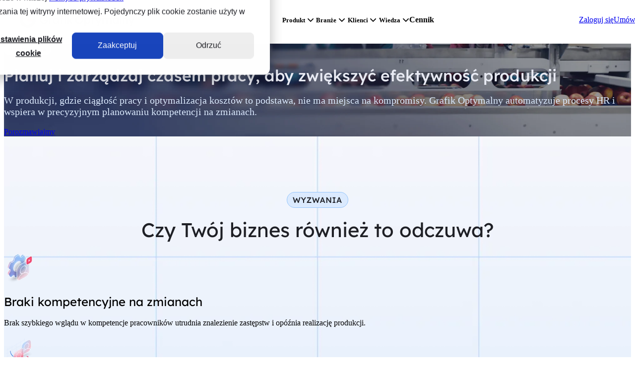

--- FILE ---
content_type: text/html; charset=UTF-8
request_url: https://www.grafikoptymalny.pl/grafik-pracy-produkcja
body_size: 33537
content:
<!doctype html><html lang="pl-pl" class=""><head>
    <meta charset="utf-8">
    
	    <title>Grafik Optymalny | Dobry grafik pracy w branży: Produkcja</title>
    
    
	    <link rel="shortcut icon" href="https://www.grafikoptymalny.pl/hubfs/GO%20Sygnet%20ciemny@4x.png">
    
    <meta name="description" content="Grafiki pracy zgodne z Kodeksem Pracy. Redukcja liczby nadgodzin. Do 50% oszczędności. Wypróbuj za darmo przez 30 dni">
    
    
    
    
    
<meta name="viewport" content="width=device-width, initial-scale=1">

    
    <meta property="og:description" content="Grafiki pracy zgodne z Kodeksem Pracy. Redukcja liczby nadgodzin. Do 50% oszczędności. Wypróbuj za darmo przez 30 dni">
    <meta property="og:title" content="Grafik Optymalny | Dobry grafik pracy w branży: Produkcja">
    <meta name="twitter:description" content="Grafiki pracy zgodne z Kodeksem Pracy. Redukcja liczby nadgodzin. Do 50% oszczędności. Wypróbuj za darmo przez 30 dni">
    <meta name="twitter:title" content="Grafik Optymalny | Dobry grafik pracy w branży: Produkcja">

    

    
<meta name="theme-color" content="#fafafa">

    <style>
a.cta_button{-moz-box-sizing:content-box !important;-webkit-box-sizing:content-box !important;box-sizing:content-box !important;vertical-align:middle}.hs-breadcrumb-menu{list-style-type:none;margin:0px 0px 0px 0px;padding:0px 0px 0px 0px}.hs-breadcrumb-menu-item{float:left;padding:10px 0px 10px 10px}.hs-breadcrumb-menu-divider:before{content:'›';padding-left:10px}.hs-featured-image-link{border:0}.hs-featured-image{float:right;margin:0 0 20px 20px;max-width:50%}@media (max-width: 568px){.hs-featured-image{float:none;margin:0;width:100%;max-width:100%}}.hs-screen-reader-text{clip:rect(1px, 1px, 1px, 1px);height:1px;overflow:hidden;position:absolute !important;width:1px}
</style>

<link rel="stylesheet" href="https://www.grafikoptymalny.pl/hubfs/hub_generated/template_assets/1/239304950006/1767859970537/template_main.min.css">
<link rel="stylesheet" href="https://www.grafikoptymalny.pl/hubfs/hub_generated/template_assets/1/244816724213/1764005929538/template_child.min.css">
<style>
			@layer module{
				#hs_cos_wrapper_header-top-module-1 .atlas-header__background {
					background-repeat: no-repeat;
					position: relative;background: #F5F6FB;}
			}
			}
		</style>

<style>/* hubl-inline:css */.atlas-header{--navbar-padding-h:2rem;--navbar-padding-v:1rem;--transition-easing:cubic-bezier(0.25,0.46,0.45,0.94);--navbar-background-color:var(--theme-surface-color);--navbar-surface-background-color:var(--navbar-background-color);background:none;color:var(--navbar-link-color);position:relative;padding:var(--navbar-padding-v) var(--navbar-padding-h);box-shadow:var(--theme-box-shadow);width:100%;z-index:10;}.atlas-header__background{position:absolute !important;inset:0;}.atlas-header--has-auxiliary{padding-top:0;}.atlas-header__auxiliary{width:calc(100%+(2* var(--navbar-padding-h)));margin-left:calc(-1 * var(--navbar-padding-h));margin-top:calc(-1 * var(--navbar-padding-v));margin-bottom:var(--navbar-padding-v);padding-top:calc(0.5 * var(--navbar-padding-v));background-color:var(--navbar-aux-background-color);}.atlas-header--show-dividers .atlas-header__auxiliary{border-bottom:var(--navbar-divider-width) solid var(--navbar-divider-color);padding-bottom:calc(0.5 * var(--navbar-padding-v));}.atlas-header__auxiliary .content-wrapper{display:flex;justify-content:space-between;align-items:center;}.atlas-header__auxiliary-menu-left,.atlas-header__auxiliary-menu-right{display:flex;gap:1rem;padding-inline:calc(0.5 * var(--navbar-padding-v));}.atlas-header__auxiliary a{color:inherit;font-weight:600;text-decoration:none;font-size:0.875rem;}.atlas-navbar__mobile-menu-toggle{display:none}.atlas-header--sticky{position:fixed;inset:0 0 auto;}.atlas-header--floating{border-radius:var(--theme-border-radius);width:calc(100% - 2rem);margin:1rem 1rem 0;}.atlas-header-placeholder{width:100%;}.atlas-header:not(.atlas-header--sticky)+.atlas-header-placeholder{display:none;}.atlas-navbar__logo{display:grid;align-items:center;justify-content:start;}.atlas-navbar__logo a,.atlas-navbar__logo svg,.atlas-navbar__logo img{display:block;}.atlas-navbar a:not(.atlas-button){color:inherit;white-space:nowrap;transition:0.3s var(--transition-easing);transition-property:opacity,color;}.atlas-navbar a:not(.atlas-button):focus,.atlas-header__auxiliary a:focus,.atlas-navbar a:not(.atlas-button):hover,.atlas-header__auxiliary a:hover{color:var(--navbar-link-hover-color);}.atlas-navbar [role='menuitem']{color:inherit;font-family:var(--navbar-link-font-family,inherit);font-weight:var(--navbar-link-font-weight,700);font-style:var(--navbar-link-font-style,normal);text-decoration:var(--navbar-link-text-decoration,none);}.atlas-navbar .hs-menu-children-wrapper{font-size:0.85em;}.atlas-navbar{align-items:stretch;position:relative;}.atlas-navbar,.atlas-navbar ul,.atlas-navbar__advanced-menu{list-style:none;display:flex;padding:0;column-gap:min(1.5rem,10%);row-gap:0.5rem;align-content:center;}.atlas-navbar__menu{display:flex;flex-direction:column;align-items:stretch;justify-content:center;}.atlas-navbar ul,.atlas-navbar__advanced-menu{align-items:center;}.atlas-navbar__logo,.atlas-navbar__ctas{flex:0 0 auto;}.atlas-navbar__ctas{width:auto;padding:0;}.atlas-navbar__ctas,.atlas-navbar__ctas>.atlas-button{display:none;}.atlas-navbar__menu{flex-grow:1;flex-shrink:1;}.atlas-navbar__advanced-menu,.atlas-navbar ul[role="menu"]{justify-content:var(--menu-alignment);}.atlas-navbar__overlay{position:fixed;top:100%;left:0;width:100vw;height:100vh;background:rgb(0 0 0 / 75%);z-index:8;opacity:0;pointer-events:none;transition:0.3s var(--transition-easing);transition-property:opacity,transform;}.atlas-navbar__overlay.show{opacity:1;pointer-events:auto;}.atlas-navbar__advanced-menu button{background:none;border:0;cursor:pointer;padding:0;}.atlas-navbar__advanced-menu>span{flex-shrink:0;}.atlas-navbar__advanced-menu button>span{display:inline-block;padding-left:0.35em;}.atlas-navbar__advanced-menu button .arrow{display:inline-block;transform-origin:center;transition:transform 0.3s var(--transition-easing);}.atlas-navbar__advanced-menu button.open .arrow{transform:rotate(-180deg);}.atlas-navbar__advanced-menu button>svg{display:inline-block;margin-left:0.35em;transform-origin:center;transition:transform 0.3s var(--transition-easing);}.atlas-navbar__advanced-menu button.open>svg{transform:rotate(-180deg);}.atlas-navbar__mega-menu-container{position:fixed;left:0.5rem;top:calc(100%+(var(--navbar-padding-h) / 2));margin-top:0.5rem;width:calc(100% - 1rem);background-color:var(--navbar-surface-background-color,var(--theme-surface-color));padding:1.5rem;border-radius:var(--theme-border-radius);box-shadow:var(--theme-box-shadow);z-index:10;transform:translateY(2.5rem);opacity:0;pointer-events:none;visibility:hidden;transition:none;}.mega-menu-open .atlas-navbar__mega-menu-container{transition:opacity 0.3s var(--transition-easing),transform 0.3s var(--transition-easing);opacity:1;transform:translateY(0);pointer-events:auto;visibility:visible;}.atlas-navbar__mega-menu-panel{height:0;gap:3rem;flex-direction:row;align-items:flex-start;justify-content:flex-start;display:flex;overflow:clip;visibility:hidden;pointer-events:none;}.atlas-navbar__mobile-back-button{display:none;}.atlas-navbar__mega-menu-panel.open{visibility:visible;pointer-events:auto;height:auto;}.atlas-navbar__mega-menu-column{flex:0 1 50%;display:flex;flex-direction:column;align-items:stretch;opacity:0;transform:translateX(-50%);}.open .atlas-navbar__mega-menu-column{transition:opacity 0.2s var(--transition-easing) var(--column-transition-delay),transform 0.2s var(--transition-easing) var(--column-transition-delay);opacity:1;transform:translateX(0);z-index:var(--column-z-index);}.atlas-navbar__mega-menu-item{padding-bottom:var(--navbar-padding-v);}.atlas-header--show-dividers .atlas-navbar__mega-menu-item.has-divider{padding-top:var(--navbar-padding-v);border-top:var(--navbar-divider-width) solid var(--navbar-divider-color);}.atlas-header--show-dividers .atlas-navbar__mega-menu-richtext{border:var(--navbar-divider-width) solid var(--navbar-divider-color);border-radius:var(--theme-border-radius);padding:1.5rem;}.atlas-navbar [data-hs-cos-type="language_switcher"]{display:flex;flex-direction:row;align-items:center;}.atlas-navbar__language_switcher{display:grid;grid-template-columns:1fr;grid-template-rows:1fr;grid-template-areas:'globe';align-items:center;justify-content:center;place-content:center;width:20px;}.atlas-navbar__language_switcher>*{grid-area:globe;display:block;height:20px;}.atlas-header__auxiliary .atlas-navbar__language_switcher{width:0.875rem;}.atlas-header__auxiliary .atlas-navbar__language_switcher>*,.atlas-header__auxiliary .atlas-navbar__search button [data-hs-cos-type=icon]{height:0.875rem;width:0.875rem;}.atlas-header__auxiliary .atlas-navbar__language_switcher svg,.atlas-header__auxiliary .atlas-navbar__search button [data-hs-cos-type=icon] svg{height:100%;}.atlas-navbar__language_switcher .globe_class{background-image:none !important;}.atlas-navbar__language_switcher svg path,.atlas-navbar__search svg path{fill:currentColor}.atlas-navbar__search button{color:inherit;}.atlas-navbar__mobile-menu-toggle{display:none;flex-direction:column;justify-content:space-between;align-items:stretch;width:32px;height:26px;overflow:clip;z-index:12;cursor:pointer;}.atlas-navbar__mobile-menu-toggle span{display:block;width:100%;height:3px;border-radius:2px;background:currentColor;transition:transform 0.2s var(--transition-easing);transform-origin:center;}#menu-toggle:checked~.atlas-navbar__mobile-menu-toggle span:nth-child(1){transform:translateY(12px) rotate(-45deg);}#menu-toggle:checked~.atlas-navbar__mobile-menu-toggle span:nth-child(2){transform:translateX(100%);}#menu-toggle:checked~.atlas-navbar__mobile-menu-toggle span:nth-child(3){transform:translateY(-12px) rotate(45deg);}#menu-toggle:checked~.atlas-navbar__ctas>.atlas-button{display:block;flex-grow:1;text-align:center;}.menu-overflow .atlas-navbar__menu{opacity:0;}.menu-overflow .atlas-navbar__menu~.atlas-navbar__mobile-menu-toggle{display:flex;}.atlas-navbar li{}.atlas-navbar li>ul{display:none;flex-direction:column;padding:0.75rem 1rem 0.75rem;position:absolute;width:max-content;background-color:var(--navbar-surface-background-color,var(--theme-surface-color));}.atlas-navbar li:hover>ul{display:block;border-radius:var(--navbar-border-radius);border-top-left-radius:0;border-top-right-radius:0;box-shadow:var(--theme-box-shadow);}.hs-menu-item.hs-menu-depth-2+.hs-menu-item{margin-top:1em;}.atlas-navbar__search button{background:none;border:none;padding:0;cursor:pointer;}.atlas-navbar__search button [data-hs-cos-type="icon"]{display:block;height:22px;aspect-ratio:1;}.atlas-navbar__search button [data-hs-cos-type="icon"] svg{display:block;}.atlas-navbar__search{display:flex;flex-direction:row;align-items:center;}@media (min-width:460px){.atlas-navbar__ctas{display:flex;flex-direction:row;align-items:center;}.atlas-navbar__ctas>.atlas-button:last-child{display:block;}}@media (max-width:768px){.atlas-header{--navbar-padding-h:1.5rem;--navbar-padding-v:1rem;width:100vw;}.atlas-navbar{justify-content:space-between;align-items:center;gap:1.5rem;}.atlas-navbar__menu{display:none;position:fixed;inset:0;height:100dvh;width:100vw;padding:70px 18px;background:var(--navbar-background-color,var(--theme-surface-color));z-index:11;}.atlas-navbar li>ul{display:block;position:relative;padding-bottom:0;}.atlas-navbar__logo{flex-grow:1;z-index:12;}.atlas-navbar__menu [data-hs-cos-type*=menu]>div{width:100%;height:100%;padding-top:2em;}.atlas-navbar ul{flex-direction:column;}.atlas-navbar li{padding:1em;}.atlas-navbar--simple li{text-align:center;}.hs-menu-item.hs-menu-depth-2+.hs-menu-item{margin-top:0.5em;padding:0.5em 1em;}.atlas-navbar__mobile-menu-toggle{display:flex;}#menu-toggle:checked~.atlas-navbar__mobile-menu-toggle{position:fixed;top:1.5em;right:1.5em;}#menu-toggle:checked+.atlas-navbar__menu{display:block;}#menu-toggle:checked~.atlas-navbar__ctas{display:flex;z-index:12;position:fixed;bottom:0;left:0;width:100%;padding:2rem 1.5em;justify-content:center;}.atlas-navbar__advanced-menu{padding:1rem 0.5rem;flex-direction:column;gap:2rem;}.atlas-navbar__advanced-menu>span{font-size:1.5rem;}.atlas-navbar__advanced-menu button .arrow{transform:rotate(-90deg);}.atlas-navbar__advanced-menu button>span{}.mega-menu-open .atlas-navbar__menu{z-index:13;}.atlas-navbar__mega-menu-container{top:0.5rem !important;height:calc(100dvh - 1rem);overflow-y:scroll;}.atlas-navbar__mega-menu-panel{flex-direction:column;align-items:stretch;gap:0;}.atlas-navbar__mobile-back-button{height:22px;display:grid;place-content:center;justify-content:start;cursor:pointer;}.atlas-navbar__mobile-back-button svg{height:22px;}.atlas-navbar__mobile-back-button svg path{fill:currentColor;}.atlas-navbar__mega-menu-column{padding:0.5rem 0;}.atlas-header--show-dividers .atlas-navbar__mega-menu-column+.atlas-navbar__mega-menu-column{border-top:var(--navbar-divider-width) solid var(--navbar-divider-color);}.atlas-navbar__mega-menu-item:first-child{padding-top:1rem;}.atlas-navbar__mega-menu-item:last-child{padding-bottom:0.5rem;}.atlas-navbar__mega-menu-item .atlas-button--text-icon{padding-block:0 1rem;padding-left:0;}.atlas-navbar__mega-menu-item .atlas-navbar__mega-menu-item:last-child .atlas-button--text-icon{padding-bottom:4rem;}}@media (min-width:769px){.atlas-navbar__ctas>.atlas-button:nth-last-child(2),.atlas-navbar__ctas>.atlas-button:nth-last-child(3){display:block;}.atlas-navbar .hs-menu-item [aria-haspopup]::after{content:'';display:inline-block;width:0.5em;aspect-ratio:1;border:1px solid currentColor;border-top-width:0;border-left-width:0;vertical-align:middle;margin-left:0.5em;transform-origin:center;transform:translateY(-0.15em) rotate(45deg);transition:0.25s transform ease;}.atlas-navbar .hs-menu-item:hover [aria-haspopup]::after{transform:translateY(0.15em) rotate(-135deg);}.atlas-navbar__mega-menu-container{z-index:10;padding-top: 32px;
padding-right: 10%;
padding-bottom: 32px;
padding-left: 10%;
}}</style>


<style>
	@layer overrides {
	  /* prettier-ignore */
	  #hs_cos_wrapper_header-top-module-1 {
		
			--navbar-background-color: ;
		
		
		
		--navbar-surface-background-color: ;
		--navbar-aux-background-color: #F5F6FB;
		--navbar-background-image: url(), none;
		--navbar-background-size: cover, initial;
		--navbar-background-position: , initial;
		--navbar-border-radius: 8px;
		--navbar-link-color: #1E1F25;
		--navbar-link-hover-color: #1F5EE3;
		--navbar-link-font-family: Inter, sans-serif;
		--navbar-link-font-weight: normal;
		--navbar-link-font-style: normal;
		--navbar-link-text-decoration: none;
		
		
			--theme-box-shadow: var(--theme-shadows-medium);
			--theme-shadow-filter: var(--theme-shadow-filter-medium);
		
		
		
		
	}
	}
</style>


	<style>
	  /* Navigation skipper */
	  .header__skip {
	    height: 1px;
	    left: -1000px;
	    overflow: hidden;
	    position: absolute;
	    text-align: left;
	    top: -1000px;
	    width: 1px;
	  }

	  .header__skip:hover,
	  .header__skip:focus,
	  .header__skip:active {
	    height: auto;
	    left: 0;
	    overflow: visible;
	    top: 0;
	    width: auto;
	  }
	</style>


<style>

    @layer templates{

        .dynamic-background-01 .atlas-hero_background,
        .dynamic-background-01 .atlas-testimonial{
            background-image: url("data:image/svg+xml,%3Csvg width='1441' height='726' viewBox='0 0 1441 726' fill='none' xmlns='http://www.w3.org/2000/svg'%3E%3Cg clip-path='url(%23clip0_492_3243)'%3E%3Crect width='1440' height='726' fill='%23F5F6FB'/%3E%3Cg clip-path='url(%23clip1_492_3243)' filter='url(%23filter0_d_492_3243)'%3E%3Cg opacity='0.83' filter='url(%23filter1_f_492_3243)'%3E%3Ccircle cx='1224.5' cy='-0.5' r='702.5' fill='%23DBEAFE'/%3E%3C/g%3E%3Ccircle opacity='0.58' cx='567.956' cy='831.5' r='392' transform='rotate(-60.8571 567.956 831.5)' stroke='url(%23paint0_linear_492_3243)'/%3E%3Cg opacity='0.58' filter='url(%23filter2_f_492_3243)'%3E%3Ccircle cx='567.956' cy='831.5' r='392.5' transform='rotate(-60.8571 567.956 831.5)' stroke='url(%23paint1_linear_492_3243)' stroke-width='12'/%3E%3C/g%3E%3Ccircle opacity='0.58' cx='567.956' cy='831.5' r='392.5' transform='rotate(-60.8571 567.956 831.5)' stroke='url(%23paint2_linear_492_3243)'/%3E%3Cg opacity='0.58' filter='url(%23filter3_f_492_3243)'%3E%3Ccircle cx='1440.35' cy='412.351' r='128.897' transform='rotate(-60.8571 1440.35 412.351)' stroke='url(%23paint3_linear_492_3243)' stroke-width='4'/%3E%3C/g%3E%3Ccircle opacity='0.58' cx='1440.35' cy='412.351' r='128.897' transform='rotate(-60.8571 1440.35 412.351)' stroke='url(%23paint4_linear_492_3243)'/%3E%3Cg opacity='0.58' filter='url(%23filter4_f_492_3243)'%3E%3Ccircle cx='824.351' cy='-11.649' r='251.153' transform='rotate(-60.8571 824.351 -11.649)' stroke='url(%23paint5_linear_492_3243)' stroke-width='6'/%3E%3C/g%3E%3Ccircle opacity='0.58' cx='824.351' cy='-11.649' r='251.153' transform='rotate(-60.8571 824.351 -11.649)' stroke='url(%23paint6_linear_492_3243)' stroke-width='2'/%3E%3C/g%3E%3C/g%3E%3Cdefs%3E%3Cfilter id='filter0_d_492_3243' x='-29.6536' y='-26.6883' width='1499.31' height='785.307' filterUnits='userSpaceOnUse' color-interpolation-filters='sRGB'%3E%3CfeFlood flood-opacity='0' result='BackgroundImageFix'/%3E%3CfeColorMatrix in='SourceAlpha' type='matrix' values='0 0 0 0 0 0 0 0 0 0 0 0 0 0 0 0 0 0 127 0' result='hardAlpha'/%3E%3CfeOffset dy='2.96536'/%3E%3CfeGaussianBlur stdDeviation='14.8268'/%3E%3CfeComposite in2='hardAlpha' operator='out'/%3E%3CfeColorMatrix type='matrix' values='0 0 0 0 0 0 0 0 0 0 0 0 0 0 0 0 0 0 0.25 0'/%3E%3CfeBlend mode='normal' in2='BackgroundImageFix' result='effect1_dropShadow_492_3243'/%3E%3CfeBlend mode='normal' in='SourceGraphic' in2='effect1_dropShadow_492_3243' result='shape'/%3E%3C/filter%3E%3Cfilter id='filter1_f_492_3243' x='-131.9' y='-1356.9' width='2712.8' height='2712.8' filterUnits='userSpaceOnUse' color-interpolation-filters='sRGB'%3E%3CfeFlood flood-opacity='0' result='BackgroundImageFix'/%3E%3CfeBlend mode='normal' in='SourceGraphic' in2='BackgroundImageFix' result='shape'/%3E%3CfeGaussianBlur stdDeviation='326.95' result='effect1_foregroundBlur_492_3243'/%3E%3C/filter%3E%3Cfilter id='filter2_f_492_3243' x='140.084' y='403.628' width='855.744' height='855.744' filterUnits='userSpaceOnUse' color-interpolation-filters='sRGB'%3E%3CfeFlood flood-opacity='0' result='BackgroundImageFix'/%3E%3CfeBlend mode='normal' in='SourceGraphic' in2='BackgroundImageFix' result='shape'/%3E%3CfeGaussianBlur stdDeviation='14.65' result='effect1_foregroundBlur_492_3243'/%3E%3C/filter%3E%3Cfilter id='filter3_f_492_3243' x='1305.43' y='277.43' width='269.841' height='269.841' filterUnits='userSpaceOnUse' color-interpolation-filters='sRGB'%3E%3CfeFlood flood-opacity='0' result='BackgroundImageFix'/%3E%3CfeBlend mode='normal' in='SourceGraphic' in2='BackgroundImageFix' result='shape'/%3E%3CfeGaussianBlur stdDeviation='2' result='effect1_foregroundBlur_492_3243'/%3E%3C/filter%3E%3Cfilter id='filter4_f_492_3243' x='560.452' y='-275.548' width='527.798' height='527.798' filterUnits='userSpaceOnUse' color-interpolation-filters='sRGB'%3E%3CfeFlood flood-opacity='0' result='BackgroundImageFix'/%3E%3CfeBlend mode='normal' in='SourceGraphic' in2='BackgroundImageFix' result='shape'/%3E%3CfeGaussianBlur stdDeviation='4.85' result='effect1_foregroundBlur_492_3243'/%3E%3C/filter%3E%3ClinearGradient id='paint0_linear_492_3243' x1='382.523' y1='370.39' x2='1100.77' y2='786.378' gradientUnits='userSpaceOnUse'%3E%3Cstop stop-color='%233B82F4' stop-opacity='0.2'/%3E%3Cstop offset='0.47' stop-color='%233B82F4'/%3E%3Cstop offset='1' stop-color='%233B82F4' stop-opacity='0'/%3E%3C/linearGradient%3E%3ClinearGradient id='paint1_linear_492_3243' x1='382.523' y1='370.39' x2='1100.77' y2='786.378' gradientUnits='userSpaceOnUse'%3E%3Cstop stop-color='%233B82F4' stop-opacity='0.2'/%3E%3Cstop offset='0.47' stop-color='%233B82F4'/%3E%3Cstop offset='1' stop-color='%233B82F4' stop-opacity='0'/%3E%3C/linearGradient%3E%3ClinearGradient id='paint2_linear_492_3243' x1='382.523' y1='370.39' x2='1100.77' y2='786.378' gradientUnits='userSpaceOnUse'%3E%3Cstop stop-color='%233B82F4' stop-opacity='0.2'/%3E%3Cstop offset='0.47' stop-color='%233B82F4'/%3E%3Cstop offset='1' stop-color='%233B82F4' stop-opacity='0'/%3E%3C/linearGradient%3E%3ClinearGradient id='paint3_linear_492_3243' x1='1379.45' y1='260.923' x2='1615.33' y2='397.533' gradientUnits='userSpaceOnUse'%3E%3Cstop stop-color='%233B82F4' stop-opacity='0.2'/%3E%3Cstop offset='0.47' stop-color='%233B82F4'/%3E%3Cstop offset='1' stop-color='%233B82F4' stop-opacity='0'/%3E%3C/linearGradient%3E%3ClinearGradient id='paint4_linear_492_3243' x1='1379.45' y1='260.923' x2='1615.33' y2='397.533' gradientUnits='userSpaceOnUse'%3E%3Cstop stop-color='%233B82F4' stop-opacity='0.2'/%3E%3Cstop offset='0.47' stop-color='%233B82F4'/%3E%3Cstop offset='1' stop-color='%233B82F4' stop-opacity='0'/%3E%3C/linearGradient%3E%3ClinearGradient id='paint5_linear_492_3243' x1='705.696' y1='-306.705' x2='1165.29' y2='-40.5217' gradientUnits='userSpaceOnUse'%3E%3Cstop stop-color='%233B82F4' stop-opacity='0.2'/%3E%3Cstop offset='0.47' stop-color='%233B82F4'/%3E%3Cstop offset='1' stop-color='%233B82F4' stop-opacity='0'/%3E%3C/linearGradient%3E%3ClinearGradient id='paint6_linear_492_3243' x1='705.696' y1='-306.705' x2='1165.29' y2='-40.5217' gradientUnits='userSpaceOnUse'%3E%3Cstop stop-color='%233B82F4' stop-opacity='0.2'/%3E%3Cstop offset='0.47' stop-color='%233B82F4'/%3E%3Cstop offset='1' stop-color='%233B82F4' stop-opacity='0'/%3E%3C/linearGradient%3E%3ClinearGradient id='paint7_linear_492_3243' x1='720' y1='0' x2='720' y2='726' gradientUnits='userSpaceOnUse'%3E%3Cstop stop-opacity='0'/%3E%3Cstop offset='1' stop-opacity='0.5'/%3E%3C/linearGradient%3E%3CclipPath id='clip0_492_3243'%3E%3Crect width='1441' height='726' fill='%233B82F4'/%3E%3C/clipPath%3E%3CclipPath id='clip1_492_3243'%3E%3Crect width='1440' height='726' fill='%233B82F4'/%3E%3C/clipPath%3E%3C/defs%3E%3C/svg%3E%0A");
            background-size: cover;
        }

        .dynamic-background-02 .atlas-hero_background,
        .dynamic-background-02 .atlas-testimonial{
            background-image: url("data:image/svg+xml,%3Csvg width='1440' height='726' viewBox='0 0 1440 726' fill='none' xmlns='http://www.w3.org/2000/svg'%3E%3Cg clip-path='url(%23clip0_608_2177)'%3E%3Crect width='1440' height='726' fill='%23F5F6FB'/%3E%3Cg clip-path='url(%23clip1_608_2177)' filter='url(%23filter0_d_608_2177)'%3E%3Cg opacity='0.83' filter='url(%23filter1_f_608_2177)'%3E%3Ccircle cx='720.5' cy='-417.5' r='702.5' fill='%23DBEAFE'/%3E%3C/g%3E%3C/g%3E%3C/g%3E%3Cdefs%3E%3Cfilter id='filter0_d_608_2177' x='-29.6536' y='-26.6883' width='1499.31' height='785.307' filterUnits='userSpaceOnUse' color-interpolation-filters='sRGB'%3E%3CfeFlood flood-opacity='0' result='BackgroundImageFix'/%3E%3CfeColorMatrix in='SourceAlpha' type='matrix' values='0 0 0 0 0 0 0 0 0 0 0 0 0 0 0 0 0 0 127 0' result='hardAlpha'/%3E%3CfeOffset dy='2.96536'/%3E%3CfeGaussianBlur stdDeviation='14.8268'/%3E%3CfeComposite in2='hardAlpha' operator='out'/%3E%3CfeColorMatrix type='matrix' values='0 0 0 0 0 0 0 0 0 0 0 0 0 0 0 0 0 0 0.25 0'/%3E%3CfeBlend mode='normal' in2='BackgroundImageFix' result='effect1_dropShadow_608_2177'/%3E%3CfeBlend mode='normal' in='SourceGraphic' in2='effect1_dropShadow_608_2177' result='shape'/%3E%3C/filter%3E%3Cfilter id='filter1_f_608_2177' x='-635.9' y='-1773.9' width='2712.8' height='2712.8' filterUnits='userSpaceOnUse' color-interpolation-filters='sRGB'%3E%3CfeFlood flood-opacity='0' result='BackgroundImageFix'/%3E%3CfeBlend mode='normal' in='SourceGraphic' in2='BackgroundImageFix' result='shape'/%3E%3CfeGaussianBlur stdDeviation='326.95' result='effect1_foregroundBlur_608_2177'/%3E%3C/filter%3E%3CclipPath id='clip0_608_2177'%3E%3Crect width='1440' height='726' fill='white'/%3E%3C/clipPath%3E%3CclipPath id='clip1_608_2177'%3E%3Crect width='1440' height='726' fill='white'/%3E%3C/clipPath%3E%3C/defs%3E%3C/svg%3E%0A");
            background-size: cover;
        }

        .dynamic-background-03{
            background-image: url("data:image/svg+xml,%3Csvg width='2000' height='974' viewBox='0 0 2000 974' fill='none' xmlns='http://www.w3.org/2000/svg'%3E%3Cg clip-path='url(%23clip0_661_3881)'%3E%3Crect width='2000' height='869' fill='%23F5F6FB'/%3E%3Ccircle cx='999.5' cy='868.5' r='531.5' stroke='%23DBEAFE' stroke-opacity='0.4' stroke-width='2'/%3E%3Ccircle cx='999.5' cy='868.5' r='618.5' stroke='%23DBEAFE' stroke-opacity='0.3' stroke-width='2'/%3E%3Ccircle cx='1000' cy='869' r='764' stroke='%23DBEAFE' stroke-opacity='0.2' stroke-width='2'/%3E%3Ccircle cx='1000' cy='869' r='846' stroke='%23DBEAFE' stroke-opacity='0.1' stroke-width='2'/%3E%3Cg opacity='0.83' filter='url(%23filter0_f_661_3881)'%3E%3Ccircle cx='999.5' cy='868.5' r='398.5' fill='%23DBEAFE'/%3E%3C/g%3E%3Crect y='869' width='2000' height='282' fill='%23DBEAFE'/%3E%3C/g%3E%3Cdefs%3E%3Cfilter id='filter0_f_661_3881' x='-52.9' y='-183.9' width='2104.8' height='2104.8' filterUnits='userSpaceOnUse' color-interpolation-filters='sRGB'%3E%3CfeFlood flood-opacity='0' result='BackgroundImageFix'/%3E%3CfeBlend mode='normal' in='SourceGraphic' in2='BackgroundImageFix' result='shape'/%3E%3CfeGaussianBlur stdDeviation='326.95' result='effect1_foregroundBlur_661_3881'/%3E%3C/filter%3E%3CclipPath id='clip0_661_3881'%3E%3Crect width='2000' height='974' fill='%23F5F6FB'/%3E%3C/clipPath%3E%3C/defs%3E%3C/svg%3E%0A");
            background-size: cover;
            background-position: bottom;
        }
        
        .dynamic-background-04,
        .dynamic-background-04 .atlas-hero_background{
            background-image: url("data:image/svg+xml,%3Csvg width='1441' height='360' viewBox='0 0 1441 360' fill='none' xmlns='http://www.w3.org/2000/svg'%3E%3Cg clip-path='url(%23clip0_606_2123)'%3E%3Cg clip-path='url(%23clip1_606_2123)'%3E%3Crect width='1440' height='726' transform='translate(0.5)' fill='url(%23paint0_linear_606_2123)'/%3E%3Cg clip-path='url(%23clip2_606_2123)' filter='url(%23filter0_d_606_2123)'%3E%3Cpath d='M-105.802 56.9209H1548.95M-105.801 133.492H1548.95M-105.801 210.063H1548.95M-105.802 286.634H1548.95M-105.801 363.206H1548.95M-105.802 439.777H1548.95M-105.801 516.348H1548.95M-105.802 592.919H1548.95M-105.801 669.49H1548.95M1548.95 0.000316531V726.41M1479.94 0.000313515V726.41M1410.94 0.000310499V726.41M1341.93 0.000307482V726.41M1272.93 0.000304466L1272.93 726.41M1203.93 0.00030145V726.41M1134.92 0.000298434V726.41M1065.92 0.000295417L1065.92 726.41M996.913 0.000292401L996.913 726.41M927.908 0.000289385L927.908 726.41M858.904 0.000286369L858.904 726.41M789.9 0.000283352L789.899 726.41M720.895 0.000280336L720.895 726.41M651.891 0.00027732L651.891 726.41M582.886 0.000274303L582.886 726.41M513.882 0.000271287L513.882 726.41M444.878 0.000268271L444.877 726.41M375.873 0.000265255L375.873 726.41M306.869 0.000262238L306.869 726.41M237.864 0.000259222L237.864 726.41M168.86 0.000256206L168.86 726.41M99.8555 0.000253189L99.8555 726.41M30.8511 0.000250173L30.8511 726.41M-38.1533 0.000247157L-38.1533 726.41M-107.158 0.000244141L-107.158 726.41' stroke='url(%23paint1_linear_606_2123)' stroke-opacity='0.05' stroke-width='1.52602'/%3E%3C/g%3E%3C/g%3E%3C/g%3E%3Cdefs%3E%3Cfilter id='filter0_d_606_2123' x='-29.1536' y='-26.6883' width='1499.31' height='785.307' filterUnits='userSpaceOnUse' color-interpolation-filters='sRGB'%3E%3CfeFlood flood-opacity='0' result='BackgroundImageFix'/%3E%3CfeColorMatrix in='SourceAlpha' type='matrix' values='0 0 0 0 0 0 0 0 0 0 0 0 0 0 0 0 0 0 127 0' result='hardAlpha'/%3E%3CfeOffset dy='2.96536'/%3E%3CfeGaussianBlur stdDeviation='14.8268'/%3E%3CfeComposite in2='hardAlpha' operator='out'/%3E%3CfeColorMatrix type='matrix' values='0 0 0 0 0 0 0 0 0 0 0 0 0 0 0 0 0 0 0.25 0'/%3E%3CfeBlend mode='normal' in2='BackgroundImageFix' result='effect1_dropShadow_606_2123'/%3E%3CfeBlend mode='normal' in='SourceGraphic' in2='effect1_dropShadow_606_2123' result='shape'/%3E%3C/filter%3E%3ClinearGradient id='paint0_linear_606_2123' x1='1601' y1='322' x2='-34.9999' y2='97.4999' gradientUnits='userSpaceOnUse'%3E%3Cstop stop-color='%233B82F4'/%3E%3Cstop offset='0.53' stop-color='%23F5F6FB'/%3E%3Cstop offset='1' stop-color='%23DBEAFE'/%3E%3C/linearGradient%3E%3ClinearGradient id='paint1_linear_606_2123' x1='-106.658' y1='0.000244162' x2='-106.658' y2='726.41' gradientUnits='userSpaceOnUse'%3E%3Cstop stop-color='%237A7A7A' stop-opacity='0'/%3E%3Cstop offset='0.205' stop-color='%23E0E0E0'/%3E%3C/linearGradient%3E%3CclipPath id='clip0_606_2123'%3E%3Crect width='1441' height='360' fill='white'/%3E%3C/clipPath%3E%3CclipPath id='clip1_606_2123'%3E%3Crect width='1441' height='360' fill='white'/%3E%3C/clipPath%3E%3CclipPath id='clip2_606_2123'%3E%3Crect width='1440' height='726' fill='white' transform='translate(0.5)'/%3E%3C/clipPath%3E%3C/defs%3E%3C/svg%3E%0A");
            background-size: cover;
        }

        .dynamic-background-05,
        .dynamic-background-05 .atlas-hero_background{
            background-image: url("data:image/svg+xml,%3Csvg width='1440' height='767' viewBox='0 0 1440 767' fill='none' xmlns='http://www.w3.org/2000/svg'%3E%3Cg clip-path='url(%23clip0_684_14086)'%3E%3Crect width='1440' height='767' fill='%23F5F6FB'/%3E%3Crect width='1440' height='767' fill='url(%23paint0_linear_684_14086)'/%3E%3Crect x='1162.8' y='651.756' width='53.8954' height='137.546' rx='26.9477' transform='rotate(-132.771 1162.8 651.756)' fill='%23F5F6FB'/%3E%3Crect x='803.826' y='895.633' width='53.8954' height='137.546' rx='26.9477' transform='rotate(-132.771 803.826 895.633)' fill='%23F5F6FB'/%3E%3Crect x='702.452' y='896.885' width='53.8954' height='137.546' rx='26.9477' transform='rotate(-132.771 702.452 896.885)' fill='%23F5F6FB'/%3E%3Crect x='1370.93' y='275.984' width='53.8954' height='137.546' rx='26.9477' transform='rotate(-132.771 1370.93 275.984)' fill='%23F5F6FB'/%3E%3Crect x='1426.9' y='406.763' width='53.8954' height='137.546' rx='26.9477' transform='rotate(-132.771 1426.9 406.763)' fill='%23F5F6FB'/%3E%3Crect x='664.105' y='747.305' width='53.8954' height='137.546' rx='26.9477' transform='rotate(-132.771 664.105 747.305)' fill='%23F5F6FB'/%3E%3Crect x='1026.78' y='504.726' width='53.8954' height='137.546' rx='26.9477' transform='rotate(-132.771 1026.78 504.726)' fill='%23F5F6FB'/%3E%3Crect x='1257.4' y='754.021' width='53.8954' height='137.546' rx='26.9477' transform='rotate(-132.771 1257.4 754.021)' fill='%23F5F6FB'/%3E%3Crect x='1269.05' y='190.18' width='53.8954' height='137.546' rx='26.9477' transform='rotate(-132.771 1269.05 190.18)' fill='%23F5F6FB'/%3E%3Crect x='1218.43' y='509.345' width='53.8954' height='137.546' rx='26.9477' transform='rotate(-132.771 1218.43 509.345)' fill='%23F5F6FB'/%3E%3Crect x='1449.04' y='758.64' width='53.8954' height='137.546' rx='26.9477' transform='rotate(-132.771 1449.04 758.64)' fill='%23F5F6FB'/%3E%3Crect x='1082.41' y='362.315' width='53.8954' height='137.546' rx='26.9477' transform='rotate(-132.771 1082.41 362.315)' fill='%23F5F6FB'/%3E%3Crect x='1313.03' y='611.61' width='53.8954' height='137.546' rx='26.9477' transform='rotate(-132.771 1313.03 611.61)' fill='%23F5F6FB'/%3E%3Crect x='1450.78' y='114.594' width='53.8954' height='137.546' rx='26.9477' transform='rotate(-132.771 1450.78 114.594)' fill='%23F5F6FB'/%3E%3Crect x='1043.85' y='579.889' width='53.8954' height='118.595' rx='26.9477' transform='rotate(-132.771 1043.85 579.889)' fill='%23F5F6FB'/%3E%3Crect x='1274.47' y='829.184' width='53.8954' height='118.595' rx='26.9477' transform='rotate(-132.771 1274.47 829.184)' fill='%23F5F6FB'/%3E%3Crect x='691.791' y='814.22' width='53.8954' height='118.595' rx='26.9477' transform='rotate(-132.771 691.791 814.22)' fill='%23F5F6FB'/%3E%3Crect x='927.555' y='872.036' width='53.8954' height='198.757' rx='26.9477' transform='rotate(-132.771 927.555 872.036)' fill='%23F5F6FB'/%3E%3Crect x='1330.49' y='405.929' width='53.8954' height='198.757' rx='26.9477' transform='rotate(-132.771 1330.49 405.929)' fill='%23DBEAFE'/%3E%3Crect x='1142.07' y='489.025' width='53.8954' height='198.757' rx='26.9477' transform='rotate(-132.771 1142.07 489.025)' fill='%23F5F6FB'/%3E%3Crect x='1372.69' y='738.32' width='53.8954' height='198.757' rx='26.9477' transform='rotate(-132.771 1372.69 738.32)' fill='%23F5F6FB'/%3E%3Crect x='790.014' y='723.356' width='53.8954' height='198.757' rx='26.9477' transform='rotate(-132.771 790.014 723.356)' fill='%23DBEAFE'/%3E%3Crect x='986.816' y='723.603' width='53.8954' height='198.757' rx='26.9477' transform='rotate(-132.771 986.816 723.603)' fill='%23F5F6FB'/%3E%3Crect x='850.801' y='576.572' width='53.8954' height='198.757' rx='26.9477' transform='rotate(-132.771 850.801 576.572)' fill='%23F5F6FB'/%3E%3Crect x='1081.42' y='825.867' width='53.8954' height='198.757' rx='26.9477' transform='rotate(-132.771 1081.42 825.867)' fill='%23F5F6FB'/%3E%3Crect x='1219.17' y='328.852' width='53.8954' height='198.757' rx='26.9477' transform='rotate(-132.771 1219.17 328.852)' fill='%23F5F6FB'/%3E%3Crect x='1449.79' y='578.147' width='53.8954' height='198.757' rx='26.9477' transform='rotate(-132.771 1449.79 578.147)' fill='%23F5F6FB'/%3E%3Crect x='886.782' y='725.19' width='53.8954' height='198.757' rx='26.9477' transform='rotate(-132.771 886.782 725.19)' fill='%23F5F6FB'/%3E%3Crect x='1089.7' y='719.375' width='53.8954' height='86.6292' rx='26.9477' transform='rotate(-132.771 1089.7 719.375)' fill='%23DBEAFE'/%3E%3Crect x='1297.84' y='343.602' width='53.8954' height='86.6292' rx='26.9477' transform='rotate(-132.771 1297.84 343.602)' fill='%23F5F6FB'/%3E%3Crect x='1353.8' y='474.386' width='53.8954' height='86.6292' rx='26.9477' transform='rotate(-132.771 1353.8 474.386)' fill='%23F5F6FB'/%3E%3Crect x='591.01' y='814.923' width='53.8954' height='86.6292' rx='26.9477' transform='rotate(-132.771 591.01 814.923)' fill='%23F5F6FB'/%3E%3Crect x='953.688' y='572.344' width='53.8954' height='86.6292' rx='26.9477' transform='rotate(-132.771 953.688 572.344)' fill='%23F5F6FB'/%3E%3Crect x='1184.31' y='821.64' width='53.8954' height='86.6292' rx='26.9477' transform='rotate(-132.771 1184.31 821.64)' fill='%23F5F6FB'/%3E%3Crect x='1195.96' y='257.799' width='53.8954' height='86.6292' rx='26.9477' transform='rotate(-132.771 1195.96 257.799)' fill='%23F5F6FB'/%3E%3Crect x='1426.58' y='507.094' width='53.8954' height='86.6292' rx='26.9477' transform='rotate(-132.771 1426.58 507.094)' fill='%23F5F6FB'/%3E%3Crect x='1144.45' y='577.775' width='53.8954' height='86.6292' rx='26.9477' transform='rotate(-132.771 1144.45 577.775)' fill='%23F5F6FB'/%3E%3Crect x='1375.07' y='827.07' width='53.8954' height='86.6292' rx='26.9477' transform='rotate(-132.771 1375.07 827.07)' fill='%23F5F6FB'/%3E%3Crect x='1008.44' y='430.745' width='53.8954' height='86.6292' rx='26.9477' transform='rotate(-132.771 1008.44 430.745)' fill='%23F5F6FB'/%3E%3Crect x='1239.06' y='680.04' width='53.8954' height='86.6292' rx='26.9477' transform='rotate(-132.771 1239.06 680.04)' fill='%23F5F6FB'/%3E%3Crect x='1376.81' y='183.024' width='53.8954' height='86.6292' rx='26.9477' transform='rotate(-132.771 1376.81 183.024)' fill='%23F5F6FB'/%3E%3Crect x='1273.27' y='549.562' width='53.8954' height='86.6292' rx='26.9477' transform='rotate(-132.771 1273.27 549.562)' fill='%23F5F6FB'/%3E%3Crect x='914.297' y='793.439' width='53.8954' height='86.6292' rx='26.9477' transform='rotate(-132.771 914.297 793.439)' fill='%23F5F6FB'/%3E%3Crect x='812.923' y='794.691' width='53.8954' height='86.6292' rx='26.9477' transform='rotate(-132.771 812.923 794.691)' fill='%23F5F6FB'/%3E%3Crect x='774.576' y='645.11' width='53.8954' height='86.6292' rx='26.9477' transform='rotate(-132.771 774.576 645.11)' fill='%23F5F6FB'/%3E%3Crect x='1137.25' y='402.531' width='53.8954' height='86.6292' rx='26.9477' transform='rotate(-132.771 1137.25 402.531)' fill='%23DBEAFE'/%3E%3Crect x='1367.87' y='651.826' width='53.8954' height='86.6292' rx='26.9477' transform='rotate(-132.771 1367.87 651.826)' fill='%23F5F6FB'/%3E%3Crect x='1379.52' y='87.9851' width='53.8954' height='86.6292' rx='26.9477' transform='rotate(-132.771 1379.52 87.9851)' fill='%23F5F6FB'/%3E%3C/g%3E%3Cdefs%3E%3ClinearGradient id='paint0_linear_684_14086' x1='1554.5' y1='821.5' x2='-86.5' y2='-72.5' gradientUnits='userSpaceOnUse'%3E%3Cstop stop-opacity='0'/%3E%3Cstop offset='1' stop-color='%23F5F6FB'/%3E%3C/linearGradient%3E%3CclipPath id='clip0_684_14086'%3E%3Crect width='1440' height='767' fill='white'/%3E%3C/clipPath%3E%3C/defs%3E%3C/svg%3E%0A");
            background-size: cover;
        }
    }

</style>

<style>
			@layer module{
				#hs_cos_wrapper_widget_1750087314030 .atlas-custom-rich-text {
					background-repeat: no-repeat;
					position: relative;}
			}
			}
		</style>
<style>
			@layer module{
				#hs_cos_wrapper_widget_1750087314030 .atlas-hero_background {
					background-repeat: no-repeat;
					position: relative;background: rgba(245, 246, 251, 0%);}
			}
			}
		</style>

    <style>
        @layer module {

            .atlas-hero{
                position: relative;
                display: flex;
                align-items: center;
                justify-content: center;
                width: 100%;
                overflow: hidden;
            }

            #widget_1750087314030 .atlas-hero_content{
                max-width: 1312px;
                width: 100%;
                height: auto;
                position: relative;
                padding: 64px 20px;
                display: flex;
                justify-content: space-between;
                align-items: center;
                gap: 10%;
                min-height: 60vh;
                z-index: 1;

                
                    justify-content: flex-start;
                
                
                

                
                    padding: 120px 480px 120px 0px;
                    min-height: unset;
                
            }

            #widget_1750087314030 .atlas-hero_content-richText{
                
            }

            #widget_1750087314030 .atlas-hero_content-richText{
                
                    text-align: left;
                
            }

            .atlas-hero-buttons{
                margin-top: 2rem;
            }

            .atlas-hero_content-image-lottie-video{
                width: 100%;
                max-width: unset;
                

            }

            .atlas-hero_content-image-lottie-video .hs-video-widget,
            .atlas-hero_content-image-lottie-video .embed_container{
                width: 100%;
                height: 100%;
            }
    
            .iframe_wrapper {
                height: 0;
                padding-bottom: 56.25%;
                padding-top: 25px;
                position: relative;
            }
  
            .embed_container iframe {
                left: 0;
                max-height: 100%;
                max-width: 100%;
                position: absolute;
                right: 0;
                top: 0;
                justify-self: center;
            }

            #widget_1750087314030 .atlas-hero_background::after{
                content: '';
                display: block;
                position: absolute;
                inset: 0;
                width: 100%;
                height: 100%;
                z-index: 0;

                
            }

            #widget_1750087314030 .atlas-hero_background{
                position: absolute;
                width: 100%;
                height: 100%;
                background-repeat: no-repeat !important;
                background-position: center !important;
                padding-left: inherit;
                padding-right: inherit;
                left: 0;
                right: 0;
                top: 0;
                bottom: 0;
                z-index: 0;
            }

            .atlas-hero_background .atlas-hero_background-overlay{
                background-color: inherited;
                position: absolute;
                inset: 0;
                height: 100%;
                width: 100%;
                z-index: -1;
                display: flex;
                justify-content: center;
                flex-direction: column;            
            }

            .atlas-hero_background .hs-video-widget{
                position: absolute;
                width: max(var(--video-inner-width, 150vh), 100vw);
                height: max(100vh, 75vw);
                aspect-ratio: 16/9;
                margin-left: 50%;
                transform: translateX(-50%);
            }

            @media screen and (max-width: 768px) {
                #widget_1750087314030 .atlas-hero_content {
                    padding: 60px 20px;
                    flex-direction: column;
                    justify-content: center;
                    gap: 40px;
                    
                }

                #widget_1750087314030 .atlas-hero_content-richText {
                    width: 100%;
                }
            }

        }
    </style>

<style>
			@layer module{
				#hs_cos_wrapper_module_17501623465805 .atlas-custom-rich-text {
					background-repeat: no-repeat;
					position: relative;
						background-image: linear-gradient(none, #F5F6FB, #F5F6FB);
					}
			}
			}
		</style>

<style>/* hubl-inline:css */.atlas-custom-rich-text__preheader{margin-bottom:.75rem;}</style>


	<style>
	  @layer module {
            .atlas-cards-grid{
                display: flex;
                flex-direction: row;
                flex-wrap: wrap;
                justify-content: space-evenly;
            }
            
            .atlas-cards-wrapper,
            .atlas-cards-wrapper-tilt,
            .atlas-cards-card-animation{
                display: flex;
                flex-grow: 1;
                flex-basis: 230px;
                justify-content: center;
                position: relative;
                height: fit-content;
                overflow: visible;
                transition-timing-function: ease-in-out;
                transition-property: scale, box-shadow, translate, filter, backdrop-filter;
            }
            
            .atlas-cards-wrapper-tilt .atlas-cards-card:not(:hover) {
                transition-property: scale, box-shadow, translate, filter, transform, backdrop-filter;
            }
            
            .atlas-cards-wrapper-tilt {
                flex-basis: 230px;
                perspective: 800px;
                transform-style: preserve-3d;
                position: relative;
                transform: scale(1);
                z-index: 2;
                width: fit-content;
            }

            .atlas-cards-card-anchor{
                text-decoration: inherit;
                color: inherit !important;
                flex-basis: 230px;
                flex-grow: 1;
                display: inherit;
            }
                
            .atlas-cards-card{
                overflow: hidden;
                width: 100%;
                padding: 32px 25px;
                position: relative;
                transform: none;
                will-change: tranform;
                transition-timing-function: ease-in-out;
                transition-property: filter, scale, background-color, box-shadow, translate, backdrop-filter;
            
                display: flex;
                flex-direction: column;
                justify-content: flex-start;
                gap: 10px;
            }
                
            .atlas-cards-card:hover{
                transform: rotateY(calc(var(--bg-y) * 3 * -1deg)) rotateX(calc(var(--bg-x) * 3 * 1deg)) translateZ(10px);
                transform-style: preserve-3d;
                transition: 0 0.1s linear;
            }
                
            .atlas-cards-card::before{
                pointer-events: none;
                opacity: 0;
                -webkit-transition: opacity 0.3s ease;
                -moz-transition: opacity 0.3s ease;
                -ms-transition: opacity 0.3s ease;
                -o-transition: opacity 0.3s ease;
                transition: opacity 0.3s ease-out;
                content: "";
                position: absolute;
                top: 0px;
                bottom: 0px;
                left: 0px;
                right: 0px;
                background-image: radial-gradient(300px at var(--cursor-x) var(--cursor-y), var(--glow-color), transparent var(--glow-size));
                background-size: auto;
                background-origin: padding-box;
                z-index: 2;
                filter: blur(var(--glow-blur));
            }
                
            .atlas-cards-card:hover::before{
                opacity: 1;
            }
            
            .atlas-cards-card-background{
                position: absolute;
                width: 100%;
                height: 100%;
                background-repeat: no-repeat !important;
                padding-left: inherit;
                padding-right: inherit;
                position: absolute;
                left: 0;
                right: 0;
                top: 0;
                bottom: 0;
                transition-timing-function: ease-in-out;
                transition-property: filter, scale, background-color, backdrop-filter;
            }
            
            .atlas-cards-cursor-glow,
            .atlas-cards-cursor-tilt{
                display: none;
            }

            .atlas-cards-card-image,
            .atlas-cards-card-content,
            .atlas-cards-card .atlas-button{
                z-index: 3;
            }
            
            .atlas-cards-cursor-tilt,
            .atlas-cards-card-content,
            .atlas-cards-card-image{
                position: relative;
            }
            
            .atlas-cards-card a{
                z-index: 0;
            }
                
            .atlas-cards-card-form {
                max-width: 600px;
                position: relative;
                z-index: 3;
            }

            

            

            

            #module_17501623465806.atlas-cards-grid{
                row-gap: 24px;
                column-gap: 24px;
            } 

            
                #module_17501623465806.atlas-cards-grid .atlas-cards-wrapper,
                #module_17501623465806.atlas-cards-grid .atlas-cards-wrapper-tilt,
                #module_17501623465806.atlas-cards-grid .atlas-cards-card-animation{
                    height: unset;
                }
            

            

            

            
                #module_17501623465806.atlas-cards-grid .atlas-cards-card{
                    padding-top: 40px;
                    padding-bottom: 40px;
                    padding-left: 32px;
                    padding-right: 32px;
                }
            

            

            

            
                #module_17501623465806.atlas-cards-grid .atlas-cards-card-background{
                    background: #eff6ff
                }
            

            

            

            

            

            

            #module_17501623465806,
            #module_17501623465806.atlas-cards-grid .atlas-cards-card-background,
            #module_17501623465806.atlas-cards-grid .atlas-cards-wrapper,
            #module_17501623465806.atlas-cards-grid .atlas-cards-wrapper-tilt,
            #module_17501623465806.atlas-cards-grid .atlas-cards-card{
                transition-duration: 0.5s;
            }

            
                
            

            

            

            

            

            
            

            

                

                #module_17501623465806.atlas-cards-grid #card-1{
                    align-items: center;
                }


                #module_17501623465806.atlas-cards-grid #card-1 .atlas-cards-card-content{
                    
                    
                        text-align: center;
                    
                    
                }

                

                


                

                
                    
                

                

                

                

                

            

                

                #module_17501623465806.atlas-cards-grid #card-2{
                    align-items: center;
                }


                #module_17501623465806.atlas-cards-grid #card-2 .atlas-cards-card-content{
                    
                    
                        text-align: center;
                    
                    
                }

                

                


                

                
                    
                

                

                

                

                

            

                

                #module_17501623465806.atlas-cards-grid #card-3{
                    align-items: center;
                }


                #module_17501623465806.atlas-cards-grid #card-3 .atlas-cards-card-content{
                    
                    
                        text-align: center;
                    
                    
                }

                

                


                

                
                    
                

                

                

                

                

            

                

                #module_17501623465806.atlas-cards-grid #card-4{
                    align-items: center;
                }


                #module_17501623465806.atlas-cards-grid #card-4 .atlas-cards-card-content{
                    
                    
                        text-align: center;
                    
                    
                }

                

                


                

                
                    
                

                

                

                

                

            
        }

        @layer overrides {
            

            
                #module_17501623465806.atlas-cards-grid .atlas-cards-card{
                    border-width: 1px;
                    --theme-cards-border-color: #c0dbfd;
                }
            

            

            

            

            

        }
        
	</style>


<style>/* hubl-inline:css */.kl-custom-image{position:relative;}.kl-custom-image__pointer{transition:opacity .2s ease-in-out;position:absolute;left:50%;top:50%;display:block;background-repeat:no-repeat;pointer-events:none;}.kl-custom-image__pointer.hide{opacity:0;}</style>

<style>
			@layer module{
				#hs_cos_wrapper_widget_1750149021210 .atlas-custom-rich-text {
					background-repeat: no-repeat;
					position: relative;
						background-image: linear-gradient(none, #F5F6FB, #F5F6FB);
					}
			}
			}
		</style>

<style>/* hubl-inline:css */.atlas-button-group .atlas-button{filter:var(--theme-shadow-filter);}.atlas-button-group--left{justify-content:flex-start;}.atlas-button-group--center{justify-content:center;}.atlas-button-group--right{justify-content:flex-end;}</style>

<style>
			@layer module{
				#hs_cos_wrapper_widget_1750150326299 .atlas-custom-rich-text {
					background-repeat: no-repeat;
					position: relative;
						background-image: linear-gradient(none, #F5F6FB, #F5F6FB);
					}
			}
			}
		</style>

	<style>
	  @layer module {
            .atlas-cards-grid{
                display: flex;
                flex-direction: row;
                flex-wrap: wrap;
                justify-content: space-evenly;
            }
            
            .atlas-cards-wrapper,
            .atlas-cards-wrapper-tilt,
            .atlas-cards-card-animation{
                display: flex;
                flex-grow: 1;
                flex-basis: 230px;
                justify-content: center;
                position: relative;
                height: fit-content;
                overflow: visible;
                transition-timing-function: ease-in-out;
                transition-property: scale, box-shadow, translate, filter, backdrop-filter;
            }
            
            .atlas-cards-wrapper-tilt .atlas-cards-card:not(:hover) {
                transition-property: scale, box-shadow, translate, filter, transform, backdrop-filter;
            }
            
            .atlas-cards-wrapper-tilt {
                flex-basis: 230px;
                perspective: 800px;
                transform-style: preserve-3d;
                position: relative;
                transform: scale(1);
                z-index: 2;
                width: fit-content;
            }

            .atlas-cards-card-anchor{
                text-decoration: inherit;
                color: inherit !important;
                flex-basis: 230px;
                flex-grow: 1;
                display: inherit;
            }
                
            .atlas-cards-card{
                overflow: hidden;
                width: 100%;
                padding: 32px 25px;
                position: relative;
                transform: none;
                will-change: tranform;
                transition-timing-function: ease-in-out;
                transition-property: filter, scale, background-color, box-shadow, translate, backdrop-filter;
            
                display: flex;
                flex-direction: column;
                justify-content: flex-start;
                gap: 10px;
            }
                
            .atlas-cards-card:hover{
                transform: rotateY(calc(var(--bg-y) * 3 * -1deg)) rotateX(calc(var(--bg-x) * 3 * 1deg)) translateZ(10px);
                transform-style: preserve-3d;
                transition: 0 0.1s linear;
            }
                
            .atlas-cards-card::before{
                pointer-events: none;
                opacity: 0;
                -webkit-transition: opacity 0.3s ease;
                -moz-transition: opacity 0.3s ease;
                -ms-transition: opacity 0.3s ease;
                -o-transition: opacity 0.3s ease;
                transition: opacity 0.3s ease-out;
                content: "";
                position: absolute;
                top: 0px;
                bottom: 0px;
                left: 0px;
                right: 0px;
                background-image: radial-gradient(300px at var(--cursor-x) var(--cursor-y), var(--glow-color), transparent var(--glow-size));
                background-size: auto;
                background-origin: padding-box;
                z-index: 2;
                filter: blur(var(--glow-blur));
            }
                
            .atlas-cards-card:hover::before{
                opacity: 1;
            }
            
            .atlas-cards-card-background{
                position: absolute;
                width: 100%;
                height: 100%;
                background-repeat: no-repeat !important;
                padding-left: inherit;
                padding-right: inherit;
                position: absolute;
                left: 0;
                right: 0;
                top: 0;
                bottom: 0;
                transition-timing-function: ease-in-out;
                transition-property: filter, scale, background-color, backdrop-filter;
            }
            
            .atlas-cards-cursor-glow,
            .atlas-cards-cursor-tilt{
                display: none;
            }

            .atlas-cards-card-image,
            .atlas-cards-card-content,
            .atlas-cards-card .atlas-button{
                z-index: 3;
            }
            
            .atlas-cards-cursor-tilt,
            .atlas-cards-card-content,
            .atlas-cards-card-image{
                position: relative;
            }
            
            .atlas-cards-card a{
                z-index: 0;
            }
                
            .atlas-cards-card-form {
                max-width: 600px;
                position: relative;
                z-index: 3;
            }

            

            

            

            #widget_1753864741531.atlas-cards-grid{
                row-gap: 20px;
                column-gap: 20px;
            } 

            
                #widget_1753864741531.atlas-cards-grid .atlas-cards-wrapper,
                #widget_1753864741531.atlas-cards-grid .atlas-cards-wrapper-tilt,
                #widget_1753864741531.atlas-cards-grid .atlas-cards-card-animation{
                    height: unset;
                }
            

            

            

            

            

            

            
                #widget_1753864741531.atlas-cards-grid .atlas-cards-card-background{
                    background: #F5F6FB
                }
            

            

            

            

            

            

            #widget_1753864741531,
            #widget_1753864741531.atlas-cards-grid .atlas-cards-card-background,
            #widget_1753864741531.atlas-cards-grid .atlas-cards-wrapper,
            #widget_1753864741531.atlas-cards-grid .atlas-cards-wrapper-tilt,
            #widget_1753864741531.atlas-cards-grid .atlas-cards-card{
                transition-duration: 0.5s;
            }

            
                
            

            

            

            

            

            
            

            

                

                #widget_1753864741531.atlas-cards-grid #card-1{
                    align-items: center;
                }


                #widget_1753864741531.atlas-cards-grid #card-1 .atlas-cards-card-content{
                    
                    
                        text-align: center;
                    
                    
                }

                

                


                

                
                    
                

                

                

                

                

            

                

                #widget_1753864741531.atlas-cards-grid #card-2{
                    align-items: center;
                }


                #widget_1753864741531.atlas-cards-grid #card-2 .atlas-cards-card-content{
                    
                    
                        text-align: center;
                    
                    
                }

                

                


                

                
                    
                

                

                

                

                

            

                

                #widget_1753864741531.atlas-cards-grid #card-3{
                    align-items: center;
                }


                #widget_1753864741531.atlas-cards-grid #card-3 .atlas-cards-card-content{
                    
                    
                        text-align: center;
                    
                    
                }

                

                


                

                
                    
                

                

                

                

                

            

                

                #widget_1753864741531.atlas-cards-grid #card-4{
                    align-items: center;
                }


                #widget_1753864741531.atlas-cards-grid #card-4 .atlas-cards-card-content{
                    
                    
                        text-align: center;
                    
                    
                }

                

                


                

                
                    
                

                

                

                

                

            
        }

        @layer overrides {
            

            

            

            

            

            

        }
        
	</style>


	<style>
	  @layer module {
            .atlas-cards-grid{
                display: flex;
                flex-direction: row;
                flex-wrap: wrap;
                justify-content: space-evenly;
            }
            
            .atlas-cards-wrapper,
            .atlas-cards-wrapper-tilt,
            .atlas-cards-card-animation{
                display: flex;
                flex-grow: 1;
                flex-basis: 230px;
                justify-content: center;
                position: relative;
                height: fit-content;
                overflow: visible;
                transition-timing-function: ease-in-out;
                transition-property: scale, box-shadow, translate, filter, backdrop-filter;
            }
            
            .atlas-cards-wrapper-tilt .atlas-cards-card:not(:hover) {
                transition-property: scale, box-shadow, translate, filter, transform, backdrop-filter;
            }
            
            .atlas-cards-wrapper-tilt {
                flex-basis: 230px;
                perspective: 800px;
                transform-style: preserve-3d;
                position: relative;
                transform: scale(1);
                z-index: 2;
                width: fit-content;
            }

            .atlas-cards-card-anchor{
                text-decoration: inherit;
                color: inherit !important;
                flex-basis: 230px;
                flex-grow: 1;
                display: inherit;
            }
                
            .atlas-cards-card{
                overflow: hidden;
                width: 100%;
                padding: 32px 25px;
                position: relative;
                transform: none;
                will-change: tranform;
                transition-timing-function: ease-in-out;
                transition-property: filter, scale, background-color, box-shadow, translate, backdrop-filter;
            
                display: flex;
                flex-direction: column;
                justify-content: flex-start;
                gap: 10px;
            }
                
            .atlas-cards-card:hover{
                transform: rotateY(calc(var(--bg-y) * 3 * -1deg)) rotateX(calc(var(--bg-x) * 3 * 1deg)) translateZ(10px);
                transform-style: preserve-3d;
                transition: 0 0.1s linear;
            }
                
            .atlas-cards-card::before{
                pointer-events: none;
                opacity: 0;
                -webkit-transition: opacity 0.3s ease;
                -moz-transition: opacity 0.3s ease;
                -ms-transition: opacity 0.3s ease;
                -o-transition: opacity 0.3s ease;
                transition: opacity 0.3s ease-out;
                content: "";
                position: absolute;
                top: 0px;
                bottom: 0px;
                left: 0px;
                right: 0px;
                background-image: radial-gradient(300px at var(--cursor-x) var(--cursor-y), var(--glow-color), transparent var(--glow-size));
                background-size: auto;
                background-origin: padding-box;
                z-index: 2;
                filter: blur(var(--glow-blur));
            }
                
            .atlas-cards-card:hover::before{
                opacity: 1;
            }
            
            .atlas-cards-card-background{
                position: absolute;
                width: 100%;
                height: 100%;
                background-repeat: no-repeat !important;
                padding-left: inherit;
                padding-right: inherit;
                position: absolute;
                left: 0;
                right: 0;
                top: 0;
                bottom: 0;
                transition-timing-function: ease-in-out;
                transition-property: filter, scale, background-color, backdrop-filter;
            }
            
            .atlas-cards-cursor-glow,
            .atlas-cards-cursor-tilt{
                display: none;
            }

            .atlas-cards-card-image,
            .atlas-cards-card-content,
            .atlas-cards-card .atlas-button{
                z-index: 3;
            }
            
            .atlas-cards-cursor-tilt,
            .atlas-cards-card-content,
            .atlas-cards-card-image{
                position: relative;
            }
            
            .atlas-cards-card a{
                z-index: 0;
            }
                
            .atlas-cards-card-form {
                max-width: 600px;
                position: relative;
                z-index: 3;
            }

            

            

            

            #module_1753865658133.atlas-cards-grid{
                row-gap: 20px;
                column-gap: 20px;
            } 

            
                #module_1753865658133.atlas-cards-grid .atlas-cards-wrapper,
                #module_1753865658133.atlas-cards-grid .atlas-cards-wrapper-tilt,
                #module_1753865658133.atlas-cards-grid .atlas-cards-card-animation{
                    height: unset;
                }
            

            

            

            

            

            

            
                #module_1753865658133.atlas-cards-grid .atlas-cards-card-background{
                    background: #F5F6FB
                }
            

            

            

            

            

            

            #module_1753865658133,
            #module_1753865658133.atlas-cards-grid .atlas-cards-card-background,
            #module_1753865658133.atlas-cards-grid .atlas-cards-wrapper,
            #module_1753865658133.atlas-cards-grid .atlas-cards-wrapper-tilt,
            #module_1753865658133.atlas-cards-grid .atlas-cards-card{
                transition-duration: 0.5s;
            }

            
                
            

            

            

            

            

            
            

            

                

                #module_1753865658133.atlas-cards-grid #card-1{
                    align-items: center;
                }


                #module_1753865658133.atlas-cards-grid #card-1 .atlas-cards-card-content{
                    
                    
                        text-align: center;
                    
                    
                }

                

                


                

                
                    
                

                

                

                

                

            

                

                #module_1753865658133.atlas-cards-grid #card-2{
                    align-items: center;
                }


                #module_1753865658133.atlas-cards-grid #card-2 .atlas-cards-card-content{
                    
                    
                        text-align: center;
                    
                    
                }

                

                


                

                
                    
                

                

                

                

                

            

                

                #module_1753865658133.atlas-cards-grid #card-3{
                    align-items: center;
                }


                #module_1753865658133.atlas-cards-grid #card-3 .atlas-cards-card-content{
                    
                    
                        text-align: center;
                    
                    
                }

                

                


                

                
                    
                

                

                

                

                

            

                

                #module_1753865658133.atlas-cards-grid #card-4{
                    align-items: center;
                }


                #module_1753865658133.atlas-cards-grid #card-4 .atlas-cards-card-content{
                    
                    
                        text-align: center;
                    
                    
                }

                

                


                

                
                    
                

                

                

                

                

            
        }

        @layer overrides {
            

            

            

            

            

            

        }
        
	</style>

<style>
			@layer module{
				#hs_cos_wrapper_module_1764002701068 .atlas-custom-rich-text {
					background-repeat: no-repeat;
					position: relative;}
			}
			}
		</style>
<style>
			@layer module{
				#hs_cos_wrapper_module_1764002701068 .atlas-hero_background {
					background-repeat: no-repeat;
					position: relative;background-image: linear-gradient(rgba(59, 130, 244, 0%), rgba(59, 130, 244, 0%)), url(https://www.grafikoptymalny.pl/hubfs/CTA%20Integrations_Background.svg);
						background-size: cover;
						
						
						background-position-y: center;
						background-position-x: center;}
			}
			}
		</style>

    <style>
        @layer module {

            .atlas-hero{
                position: relative;
                display: flex;
                align-items: center;
                justify-content: center;
                width: 100%;
                overflow: hidden;
            }

            #module_1764002701068 .atlas-hero_content{
                max-width: 1312px;
                width: 100%;
                height: auto;
                position: relative;
                padding: 64px 20px;
                display: flex;
                justify-content: space-between;
                align-items: center;
                gap: 10%;
                min-height: 60vh;
                z-index: 1;

                
                
                
                    flex-direction: row-reverse;
                

                
                    padding: 0px 0px 0px 0px;
                    min-height: unset;
                
            }

            #module_1764002701068 .atlas-hero_content-richText{
                
                    width: calc(50% * 2);
                
            }

            #module_1764002701068 .atlas-hero_content-richText{
                
                    text-align: left;
                
            }

            .atlas-hero-buttons{
                margin-top: 2rem;
            }

            .atlas-hero_content-image-lottie-video{
                width: 100%;
                max-width: unset;
                
                    display: flex;
                    justify-content: center;
                

            }

            .atlas-hero_content-image-lottie-video .hs-video-widget,
            .atlas-hero_content-image-lottie-video .embed_container{
                width: 100%;
                height: 100%;
            }
    
            .iframe_wrapper {
                height: 0;
                padding-bottom: 56.25%;
                padding-top: 25px;
                position: relative;
            }
  
            .embed_container iframe {
                left: 0;
                max-height: 100%;
                max-width: 100%;
                position: absolute;
                right: 0;
                top: 0;
                justify-self: center;
            }

            #module_1764002701068 .atlas-hero_background::after{
                content: '';
                display: block;
                position: absolute;
                inset: 0;
                width: 100%;
                height: 100%;
                z-index: 0;

                
            }

            #module_1764002701068 .atlas-hero_background{
                position: absolute;
                width: 100%;
                height: 100%;
                background-repeat: no-repeat !important;
                background-position: center !important;
                padding-left: inherit;
                padding-right: inherit;
                left: 0;
                right: 0;
                top: 0;
                bottom: 0;
                z-index: 0;
            }

            .atlas-hero_background .atlas-hero_background-overlay{
                background-color: inherited;
                position: absolute;
                inset: 0;
                height: 100%;
                width: 100%;
                z-index: -1;
                display: flex;
                justify-content: center;
                flex-direction: column;            
            }

            .atlas-hero_background .hs-video-widget{
                position: absolute;
                width: max(var(--video-inner-width, 150vh), 100vw);
                height: max(100vh, 75vw);
                aspect-ratio: 16/9;
                margin-left: 50%;
                transform: translateX(-50%);
            }

            @media screen and (max-width: 768px) {
                #module_1764002701068 .atlas-hero_content {
                    padding: 60px 20px;
                    flex-direction: column;
                    justify-content: center;
                    gap: 40px;
                    
                }

                #module_1764002701068 .atlas-hero_content-richText {
                    width: 100%;
                }
            }

        }
    </style>

<style>
			@layer module{
				#hs_cos_wrapper_module_17538674696156 .atlas-custom-rich-text {
					background-repeat: no-repeat;
					position: relative;
						background-image: linear-gradient(none, #F5F6FB, #F5F6FB);
					}
			}
			}
		</style>
<style>
			@layer module{
				#hs_cos_wrapper_module_17538676179022 .atlas-custom-rich-text {
					background-repeat: no-repeat;
					position: relative;
						background-image: linear-gradient(none, #F5F6FB, #F5F6FB);
					}
			}
			}
		</style>

	<style>
	  @layer module {
            .atlas-cards-grid{
                display: flex;
                flex-direction: row;
                flex-wrap: wrap;
                justify-content: space-evenly;
            }
            
            .atlas-cards-wrapper,
            .atlas-cards-wrapper-tilt,
            .atlas-cards-card-animation{
                display: flex;
                flex-grow: 1;
                flex-basis: 230px;
                justify-content: center;
                position: relative;
                height: fit-content;
                overflow: visible;
                transition-timing-function: ease-in-out;
                transition-property: scale, box-shadow, translate, filter, backdrop-filter;
            }
            
            .atlas-cards-wrapper-tilt .atlas-cards-card:not(:hover) {
                transition-property: scale, box-shadow, translate, filter, transform, backdrop-filter;
            }
            
            .atlas-cards-wrapper-tilt {
                flex-basis: 230px;
                perspective: 800px;
                transform-style: preserve-3d;
                position: relative;
                transform: scale(1);
                z-index: 2;
                width: fit-content;
            }

            .atlas-cards-card-anchor{
                text-decoration: inherit;
                color: inherit !important;
                flex-basis: 230px;
                flex-grow: 1;
                display: inherit;
            }
                
            .atlas-cards-card{
                overflow: hidden;
                width: 100%;
                padding: 32px 25px;
                position: relative;
                transform: none;
                will-change: tranform;
                transition-timing-function: ease-in-out;
                transition-property: filter, scale, background-color, box-shadow, translate, backdrop-filter;
            
                display: flex;
                flex-direction: column;
                justify-content: flex-start;
                gap: 10px;
            }
                
            .atlas-cards-card:hover{
                transform: rotateY(calc(var(--bg-y) * 3 * -1deg)) rotateX(calc(var(--bg-x) * 3 * 1deg)) translateZ(10px);
                transform-style: preserve-3d;
                transition: 0 0.1s linear;
            }
                
            .atlas-cards-card::before{
                pointer-events: none;
                opacity: 0;
                -webkit-transition: opacity 0.3s ease;
                -moz-transition: opacity 0.3s ease;
                -ms-transition: opacity 0.3s ease;
                -o-transition: opacity 0.3s ease;
                transition: opacity 0.3s ease-out;
                content: "";
                position: absolute;
                top: 0px;
                bottom: 0px;
                left: 0px;
                right: 0px;
                background-image: radial-gradient(300px at var(--cursor-x) var(--cursor-y), var(--glow-color), transparent var(--glow-size));
                background-size: auto;
                background-origin: padding-box;
                z-index: 2;
                filter: blur(var(--glow-blur));
            }
                
            .atlas-cards-card:hover::before{
                opacity: 1;
            }
            
            .atlas-cards-card-background{
                position: absolute;
                width: 100%;
                height: 100%;
                background-repeat: no-repeat !important;
                padding-left: inherit;
                padding-right: inherit;
                position: absolute;
                left: 0;
                right: 0;
                top: 0;
                bottom: 0;
                transition-timing-function: ease-in-out;
                transition-property: filter, scale, background-color, backdrop-filter;
            }
            
            .atlas-cards-cursor-glow,
            .atlas-cards-cursor-tilt{
                display: none;
            }

            .atlas-cards-card-image,
            .atlas-cards-card-content,
            .atlas-cards-card .atlas-button{
                z-index: 3;
            }
            
            .atlas-cards-cursor-tilt,
            .atlas-cards-card-content,
            .atlas-cards-card-image{
                position: relative;
            }
            
            .atlas-cards-card a{
                z-index: 0;
            }
                
            .atlas-cards-card-form {
                max-width: 600px;
                position: relative;
                z-index: 3;
            }

            

            

            

            #widget_1753868065472.atlas-cards-grid{
                row-gap: 8px;
                column-gap: 20px;
            } 

            
                #widget_1753868065472.atlas-cards-grid .atlas-cards-wrapper,
                #widget_1753868065472.atlas-cards-grid .atlas-cards-wrapper-tilt,
                #widget_1753868065472.atlas-cards-grid .atlas-cards-card-animation{
                    height: unset;
                }
            

            
                #widget_1753868065472.atlas-cards-grid .atlas-cards-card,
                #widget_1753868065472.atlas-cards-grid .atlas-cards-wrapper,
                #widget_1753868065472.atlas-cards-grid .atlas-cards-wrapper-tilt,
                #widget_1753868065472.atlas-cards-grid .atlas-cards-card-animation,
                #widget_1753868065472.atlas-cards-grid .atlas-cards-card-anchor{
                    max-width: 395px;
                }

                #widget_1753868065472.atlas-cards-grid{
                    justify-content: flex-start;
                }

                @media (max-width: 1050px) {
                    #widget_1753868065472.atlas-cards-grid{
                        justify-content: center; 
                    }
                }

            

            

            
                #widget_1753868065472.atlas-cards-grid .atlas-cards-card{
                    padding-top: 12px;
                    padding-bottom: 12px;
                    padding-left: 12px;
                    padding-right: 12px;
                }
            

            

            

            
                #widget_1753868065472.atlas-cards-grid .atlas-cards-card-background{
                    background: #ffe2e6
                }
            

            

            

            

            

            

            #widget_1753868065472,
            #widget_1753868065472.atlas-cards-grid .atlas-cards-card-background,
            #widget_1753868065472.atlas-cards-grid .atlas-cards-wrapper,
            #widget_1753868065472.atlas-cards-grid .atlas-cards-wrapper-tilt,
            #widget_1753868065472.atlas-cards-grid .atlas-cards-card{
                transition-duration: 0.5s;
            }

            
                
            

            

            

            

            

            
            

            

                

                #widget_1753868065472.atlas-cards-grid #card-1{
                    align-items: flex-start;
                }


                #widget_1753868065472.atlas-cards-grid #card-1 .atlas-cards-card-content{
                    
                        text-align: left;
                    
                    
                    
                }

                

                


                

                
                    
                

                

                

                

                

            

                

                #widget_1753868065472.atlas-cards-grid #card-2{
                    align-items: flex-start;
                }


                #widget_1753868065472.atlas-cards-grid #card-2 .atlas-cards-card-content{
                    
                        text-align: left;
                    
                    
                    
                }

                

                


                

                
                    
                

                

                

                

                

            

                

                #widget_1753868065472.atlas-cards-grid #card-3{
                    align-items: flex-start;
                }


                #widget_1753868065472.atlas-cards-grid #card-3 .atlas-cards-card-content{
                    
                        text-align: left;
                    
                    
                    
                }

                

                


                

                
                    
                

                

                

                

                

            

                

                #widget_1753868065472.atlas-cards-grid #card-4{
                    align-items: flex-start;
                }


                #widget_1753868065472.atlas-cards-grid #card-4 .atlas-cards-card-content{
                    
                        text-align: left;
                    
                    
                    
                }

                

                


                

                
                    
                

                

                

                

                

            
        }

        @layer overrides {
            

            
                #widget_1753868065472.atlas-cards-grid .atlas-cards-card{
                    border-width: 1px;
                    --theme-cards-border-color: #ff9faf;
                }
            

            

            
                #widget_1753868065472.atlas-cards-grid .atlas-cards-card,
                #widget_1753868065472.atlas-cards-grid .atlas-card::before,
                #widget_1753868065472.atlas-cards-grid .atlas-cards-wrapper-tilt,
                #widget_1753868065472.atlas-cards-grid .atlas-cards-wrapper{
                    --theme-cards-border-radius: 8px;
                }
            

            

            

        }
        
	</style>

<style>
			@layer module{
				#hs_cos_wrapper_module_17538691686624 .atlas-custom-rich-text {
					background-repeat: no-repeat;
					position: relative;
						background-image: linear-gradient(none, #F5F6FB, #F5F6FB);
					}
			}
			}
		</style>

	<style>
	  @layer module {
            .atlas-cards-grid{
                display: flex;
                flex-direction: row;
                flex-wrap: wrap;
                justify-content: space-evenly;
            }
            
            .atlas-cards-wrapper,
            .atlas-cards-wrapper-tilt,
            .atlas-cards-card-animation{
                display: flex;
                flex-grow: 1;
                flex-basis: 230px;
                justify-content: center;
                position: relative;
                height: fit-content;
                overflow: visible;
                transition-timing-function: ease-in-out;
                transition-property: scale, box-shadow, translate, filter, backdrop-filter;
            }
            
            .atlas-cards-wrapper-tilt .atlas-cards-card:not(:hover) {
                transition-property: scale, box-shadow, translate, filter, transform, backdrop-filter;
            }
            
            .atlas-cards-wrapper-tilt {
                flex-basis: 230px;
                perspective: 800px;
                transform-style: preserve-3d;
                position: relative;
                transform: scale(1);
                z-index: 2;
                width: fit-content;
            }

            .atlas-cards-card-anchor{
                text-decoration: inherit;
                color: inherit !important;
                flex-basis: 230px;
                flex-grow: 1;
                display: inherit;
            }
                
            .atlas-cards-card{
                overflow: hidden;
                width: 100%;
                padding: 32px 25px;
                position: relative;
                transform: none;
                will-change: tranform;
                transition-timing-function: ease-in-out;
                transition-property: filter, scale, background-color, box-shadow, translate, backdrop-filter;
            
                display: flex;
                flex-direction: column;
                justify-content: flex-start;
                gap: 10px;
            }
                
            .atlas-cards-card:hover{
                transform: rotateY(calc(var(--bg-y) * 3 * -1deg)) rotateX(calc(var(--bg-x) * 3 * 1deg)) translateZ(10px);
                transform-style: preserve-3d;
                transition: 0 0.1s linear;
            }
                
            .atlas-cards-card::before{
                pointer-events: none;
                opacity: 0;
                -webkit-transition: opacity 0.3s ease;
                -moz-transition: opacity 0.3s ease;
                -ms-transition: opacity 0.3s ease;
                -o-transition: opacity 0.3s ease;
                transition: opacity 0.3s ease-out;
                content: "";
                position: absolute;
                top: 0px;
                bottom: 0px;
                left: 0px;
                right: 0px;
                background-image: radial-gradient(300px at var(--cursor-x) var(--cursor-y), var(--glow-color), transparent var(--glow-size));
                background-size: auto;
                background-origin: padding-box;
                z-index: 2;
                filter: blur(var(--glow-blur));
            }
                
            .atlas-cards-card:hover::before{
                opacity: 1;
            }
            
            .atlas-cards-card-background{
                position: absolute;
                width: 100%;
                height: 100%;
                background-repeat: no-repeat !important;
                padding-left: inherit;
                padding-right: inherit;
                position: absolute;
                left: 0;
                right: 0;
                top: 0;
                bottom: 0;
                transition-timing-function: ease-in-out;
                transition-property: filter, scale, background-color, backdrop-filter;
            }
            
            .atlas-cards-cursor-glow,
            .atlas-cards-cursor-tilt{
                display: none;
            }

            .atlas-cards-card-image,
            .atlas-cards-card-content,
            .atlas-cards-card .atlas-button{
                z-index: 3;
            }
            
            .atlas-cards-cursor-tilt,
            .atlas-cards-card-content,
            .atlas-cards-card-image{
                position: relative;
            }
            
            .atlas-cards-card a{
                z-index: 0;
            }
                
            .atlas-cards-card-form {
                max-width: 600px;
                position: relative;
                z-index: 3;
            }

            

            

            

            #module_1753869168663.atlas-cards-grid{
                row-gap: 8px;
                column-gap: 20px;
            } 

            
                #module_1753869168663.atlas-cards-grid .atlas-cards-wrapper,
                #module_1753869168663.atlas-cards-grid .atlas-cards-wrapper-tilt,
                #module_1753869168663.atlas-cards-grid .atlas-cards-card-animation{
                    height: unset;
                }
            

            
                #module_1753869168663.atlas-cards-grid .atlas-cards-card,
                #module_1753869168663.atlas-cards-grid .atlas-cards-wrapper,
                #module_1753869168663.atlas-cards-grid .atlas-cards-wrapper-tilt,
                #module_1753869168663.atlas-cards-grid .atlas-cards-card-animation,
                #module_1753869168663.atlas-cards-grid .atlas-cards-card-anchor{
                    max-width: 395px;
                }

                #module_1753869168663.atlas-cards-grid{
                    justify-content: flex-start;
                }

                @media (max-width: 1050px) {
                    #module_1753869168663.atlas-cards-grid{
                        justify-content: center; 
                    }
                }

            

            

            
                #module_1753869168663.atlas-cards-grid .atlas-cards-card{
                    padding-top: 12px;
                    padding-bottom: 12px;
                    padding-left: 12px;
                    padding-right: 12px;
                }
            

            

            

            
                #module_1753869168663.atlas-cards-grid .atlas-cards-card-background{
                    background: #dbeafe
                }
            

            

            

            

            

            

            #module_1753869168663,
            #module_1753869168663.atlas-cards-grid .atlas-cards-card-background,
            #module_1753869168663.atlas-cards-grid .atlas-cards-wrapper,
            #module_1753869168663.atlas-cards-grid .atlas-cards-wrapper-tilt,
            #module_1753869168663.atlas-cards-grid .atlas-cards-card{
                transition-duration: 0.5s;
            }

            
                
            

            

            

            

            

            
            

            

                

                #module_1753869168663.atlas-cards-grid #card-1{
                    align-items: flex-start;
                }


                #module_1753869168663.atlas-cards-grid #card-1 .atlas-cards-card-content{
                    
                        text-align: left;
                    
                    
                    
                }

                

                


                

                
                    
                

                

                

                

                

            

                

                #module_1753869168663.atlas-cards-grid #card-2{
                    align-items: flex-start;
                }


                #module_1753869168663.atlas-cards-grid #card-2 .atlas-cards-card-content{
                    
                        text-align: left;
                    
                    
                    
                }

                

                


                

                
                    
                

                

                

                

                

            

                

                #module_1753869168663.atlas-cards-grid #card-3{
                    align-items: flex-start;
                }


                #module_1753869168663.atlas-cards-grid #card-3 .atlas-cards-card-content{
                    
                        text-align: left;
                    
                    
                    
                }

                

                


                

                
                    
                

                

                

                

                

            

                

                #module_1753869168663.atlas-cards-grid #card-4{
                    align-items: flex-start;
                }


                #module_1753869168663.atlas-cards-grid #card-4 .atlas-cards-card-content{
                    
                        text-align: left;
                    
                    
                    
                }

                

                


                

                
                    
                

                

                

                

                

            
        }

        @layer overrides {
            

            
                #module_1753869168663.atlas-cards-grid .atlas-cards-card{
                    border-width: 1px;
                    --theme-cards-border-color: #94c5fc;
                }
            

            

            
                #module_1753869168663.atlas-cards-grid .atlas-cards-card,
                #module_1753869168663.atlas-cards-grid .atlas-card::before,
                #module_1753869168663.atlas-cards-grid .atlas-cards-wrapper-tilt,
                #module_1753869168663.atlas-cards-grid .atlas-cards-wrapper{
                    --theme-cards-border-radius: 8px;
                }
            

            

            

        }
        
	</style>

<style>
			@layer module{
				#hs_cos_wrapper_module_17538725055104 .atlas-custom-rich-text {
					background-repeat: no-repeat;
					position: relative;
						background-image: linear-gradient(none, #F5F6FB, #F5F6FB);
					}
			}
			}
		</style>

	<style>
	  @layer module {
            .atlas-cards-grid{
                display: flex;
                flex-direction: row;
                flex-wrap: wrap;
                justify-content: space-evenly;
            }
            
            .atlas-cards-wrapper,
            .atlas-cards-wrapper-tilt,
            .atlas-cards-card-animation{
                display: flex;
                flex-grow: 1;
                flex-basis: 230px;
                justify-content: center;
                position: relative;
                height: fit-content;
                overflow: visible;
                transition-timing-function: ease-in-out;
                transition-property: scale, box-shadow, translate, filter, backdrop-filter;
            }
            
            .atlas-cards-wrapper-tilt .atlas-cards-card:not(:hover) {
                transition-property: scale, box-shadow, translate, filter, transform, backdrop-filter;
            }
            
            .atlas-cards-wrapper-tilt {
                flex-basis: 230px;
                perspective: 800px;
                transform-style: preserve-3d;
                position: relative;
                transform: scale(1);
                z-index: 2;
                width: fit-content;
            }

            .atlas-cards-card-anchor{
                text-decoration: inherit;
                color: inherit !important;
                flex-basis: 230px;
                flex-grow: 1;
                display: inherit;
            }
                
            .atlas-cards-card{
                overflow: hidden;
                width: 100%;
                padding: 32px 25px;
                position: relative;
                transform: none;
                will-change: tranform;
                transition-timing-function: ease-in-out;
                transition-property: filter, scale, background-color, box-shadow, translate, backdrop-filter;
            
                display: flex;
                flex-direction: column;
                justify-content: flex-start;
                gap: 10px;
            }
                
            .atlas-cards-card:hover{
                transform: rotateY(calc(var(--bg-y) * 3 * -1deg)) rotateX(calc(var(--bg-x) * 3 * 1deg)) translateZ(10px);
                transform-style: preserve-3d;
                transition: 0 0.1s linear;
            }
                
            .atlas-cards-card::before{
                pointer-events: none;
                opacity: 0;
                -webkit-transition: opacity 0.3s ease;
                -moz-transition: opacity 0.3s ease;
                -ms-transition: opacity 0.3s ease;
                -o-transition: opacity 0.3s ease;
                transition: opacity 0.3s ease-out;
                content: "";
                position: absolute;
                top: 0px;
                bottom: 0px;
                left: 0px;
                right: 0px;
                background-image: radial-gradient(300px at var(--cursor-x) var(--cursor-y), var(--glow-color), transparent var(--glow-size));
                background-size: auto;
                background-origin: padding-box;
                z-index: 2;
                filter: blur(var(--glow-blur));
            }
                
            .atlas-cards-card:hover::before{
                opacity: 1;
            }
            
            .atlas-cards-card-background{
                position: absolute;
                width: 100%;
                height: 100%;
                background-repeat: no-repeat !important;
                padding-left: inherit;
                padding-right: inherit;
                position: absolute;
                left: 0;
                right: 0;
                top: 0;
                bottom: 0;
                transition-timing-function: ease-in-out;
                transition-property: filter, scale, background-color, backdrop-filter;
            }
            
            .atlas-cards-cursor-glow,
            .atlas-cards-cursor-tilt{
                display: none;
            }

            .atlas-cards-card-image,
            .atlas-cards-card-content,
            .atlas-cards-card .atlas-button{
                z-index: 3;
            }
            
            .atlas-cards-cursor-tilt,
            .atlas-cards-card-content,
            .atlas-cards-card-image{
                position: relative;
            }
            
            .atlas-cards-card a{
                z-index: 0;
            }
                
            .atlas-cards-card-form {
                max-width: 600px;
                position: relative;
                z-index: 3;
            }

            

            

            

            #module_17538725055105.atlas-cards-grid{
                row-gap: 8px;
                column-gap: 20px;
            } 

            
                #module_17538725055105.atlas-cards-grid .atlas-cards-wrapper,
                #module_17538725055105.atlas-cards-grid .atlas-cards-wrapper-tilt,
                #module_17538725055105.atlas-cards-grid .atlas-cards-card-animation{
                    height: unset;
                }
            

            
                #module_17538725055105.atlas-cards-grid .atlas-cards-card,
                #module_17538725055105.atlas-cards-grid .atlas-cards-wrapper,
                #module_17538725055105.atlas-cards-grid .atlas-cards-wrapper-tilt,
                #module_17538725055105.atlas-cards-grid .atlas-cards-card-animation,
                #module_17538725055105.atlas-cards-grid .atlas-cards-card-anchor{
                    max-width: 500px;
                }

                #module_17538725055105.atlas-cards-grid{
                    justify-content: center;
                }

                @media (max-width: 1050px) {
                    #module_17538725055105.atlas-cards-grid{
                        justify-content: center; 
                    }
                }

            

            

            

            

            

            
                #module_17538725055105.atlas-cards-grid .atlas-cards-card-background{
                    background: #1e1f25
                }
            

            

            

            

            

            

            #module_17538725055105,
            #module_17538725055105.atlas-cards-grid .atlas-cards-card-background,
            #module_17538725055105.atlas-cards-grid .atlas-cards-wrapper,
            #module_17538725055105.atlas-cards-grid .atlas-cards-wrapper-tilt,
            #module_17538725055105.atlas-cards-grid .atlas-cards-card{
                transition-duration: 0.5s;
            }

            
                
            

            

            

            

            

            
            

            

                

                #module_17538725055105.atlas-cards-grid #card-1{
                    align-items: flex-start;
                }


                #module_17538725055105.atlas-cards-grid #card-1 .atlas-cards-card-content{
                    
                        text-align: left;
                    
                    
                    
                }

                

                


                

                
                    
                

                

                

                

                

            

                

                #module_17538725055105.atlas-cards-grid #card-2{
                    align-items: flex-start;
                }


                #module_17538725055105.atlas-cards-grid #card-2 .atlas-cards-card-content{
                    
                        text-align: left;
                    
                    
                    
                }

                

                


                

                
                    
                

                

                

                

                

            

                

                #module_17538725055105.atlas-cards-grid #card-3{
                    align-items: flex-start;
                }


                #module_17538725055105.atlas-cards-grid #card-3 .atlas-cards-card-content{
                    
                        text-align: left;
                    
                    
                    
                }

                

                


                

                
                    
                

                

                

                

                

            

                

                #module_17538725055105.atlas-cards-grid #card-4{
                    align-items: flex-start;
                }


                #module_17538725055105.atlas-cards-grid #card-4 .atlas-cards-card-content{
                    
                        text-align: left;
                    
                    
                    
                }

                

                


                

                
                    
                

                

                

                

                

            
        }

        @layer overrides {
            

            
                #module_17538725055105.atlas-cards-grid .atlas-cards-card{
                    border-width: 1px;
                    --theme-cards-border-color: #94c5fc;
                }
            

            

            
                #module_17538725055105.atlas-cards-grid .atlas-cards-card,
                #module_17538725055105.atlas-cards-grid .atlas-card::before,
                #module_17538725055105.atlas-cards-grid .atlas-cards-wrapper-tilt,
                #module_17538725055105.atlas-cards-grid .atlas-cards-wrapper{
                    --theme-cards-border-radius: 24px;
                }
            

            

            

        }
        
	</style>

<style>
			@layer module{
				#hs_cos_wrapper_module_1753876068733 .atlas-custom-rich-text {
					background-repeat: no-repeat;
					position: relative;
						background-image: linear-gradient(none, #F5F6FB, #F5F6FB);
					}
			}
			}
		</style>
<link rel="stylesheet" href="https://7052064.fs1.hubspotusercontent-na1.net/hubfs/7052064/hub_generated/module_assets/1/-130792639785/1768837090539/module_logo_grid.min.css">

  <style>
  @layer module {
  #hs_cos_wrapper_widget_1753876041902 .hs-logo-grid { gap:14px; }

#hs_cos_wrapper_widget_1753876041902 .hs-logo-grid__logo-wrapper {
  flex:0 1 calc(25.0% - 10.5px);
  max-width:calc(25.0% - 10.5px);
  padding:0px;
}

#hs_cos_wrapper_widget_1753876041902 .hs-logo-grid__logo { max-height:75px; }

  }
  </style>

<style>
			@layer module{
				#hs_cos_wrapper_module_17582614728586 .atlas-custom-rich-text {
					background-repeat: no-repeat;
					position: relative;
						background-image: linear-gradient(none, #F5F6FB, #F5F6FB);
					}
			}
			}
		</style>
<style>
			@layer module{
				#hs_cos_wrapper_module_1753885069586 .atlas-custom-rich-text {
					background-repeat: no-repeat;
					position: relative;
						background-image: linear-gradient(none, #F5F6FB, #F5F6FB);
					}
			}
			}
		</style>
<style>
			@layer module{
				#hs_cos_wrapper_module_1753885998002 .atlas-custom-rich-text {
					background-repeat: no-repeat;
					position: relative;
						background-image: linear-gradient(none, #F5F6FB, #F5F6FB);
					}
			}
			}
		</style>

<style>/* hubl-inline:css */.atlas-footer{--footer-background-color:var(--theme-surface-color);background-color:var(--footer-background-color)}</style>


	<style>
	  @layer theme {
	  	.footer-settings {
	  		padding: 4px;
	  	}

	  	.footer-settings__button {
	  		width: fit-content;
	  		padding: 8px;
	  		font-size: 14px;
	  		line-height: 1;
	  		display: flex;
	  		align-items: center;
	  		flex-direction: row;
	  		gap: 8px;
	  		max-width: 100%;
	  		background: #fefefecc;
	  		border: 1px solid #ffffff88;
	  		border-radius: 3px;
	  		color: #282828;
	  	}

	  	.footer-settings [data-hs-cos-type="icon"] {
	  		display: inline-block;
	  		width: 12px;
	  	}

	  	.footer-settings [data-hs-cos-type="icon"] svg {
	  		max-height: 18px;
	  		fill: #282828;
	  	}

	  	.atlas-footer [data-hs-cos-type="simple_menu"] li > a {
	  		text-decoration: none;
	  		font-weight: 700;
	  	}

	  	.atlas-footer [data-hs-cos-type="simple_menu"] ul {
	  		list-style: none;
	  		padding: 0;
	  	}

	  	.atlas-footer [data-hs-cos-type="simple_menu"] ul li {
	  		margin-top: 0.5em;
	  	}

	  	.atlas-footer {
	  	
		  		--footer-background-color: rgba(30, 31, 37, 1);
	  	
	  		background-image: url(), none;
	  		background-size: cover, initial;
	  		background-position: MIDDLE_CENTER, initial;
	  		

	  
	  	}

	   .atlas-footer .atlas-button[class*='--filled'] {
	   	--theme-button-color: ;
	   	--theme-button-background: #1E1F25;
	   	--theme-button-border-color: #1E1F25;
	   }

	   .atlas-footer .atlas-button[class*='--outlined'] {
	   	--theme-button-border-color: #1E1F25;
	   }

	   .atlas-footer .atlas-button--icon {
	   	--theme-button-background: #1E1F25;
	   }

	   .atlas-footer p,
	   .atlas-footer h1,
	   .atlas-footer h2,
	   .atlas-footer h3,
	   .atlas-footer h4,
	   .atlas-footer h5,
	   .atlas-footer h6 {
	   	color: #1E1F25;
	   }

	   .atlas-footer a:not(.atlas-button) {
	   	color: #1E1F25;
	   }

	   .atlas-footer a:not(.atlas-button):hover, .atlas-footer a:not(.atlas-button):focus-visible {
	   	color: ;
	   }
	  }
	</style>

<style>
@font-face {
  font-family: "Lexend";
  src: url("https://www.grafikoptymalny.pl/hubfs/Lexend-Medium.ttf") format("truetype");
  font-display: swap;
  font-weight: 500;
}

@font-face {
  font-family: "Lexend";
  src: url("https://www.grafikoptymalny.pl/hubfs/Lexend-Regular.ttf") format("truetype");
  font-display: swap;
  font-weight: 400;
}

@font-face {
  font-family: "Lexend";
  src: url("https://www.grafikoptymalny.pl/hubfs/Lexend-Black.ttf") format("truetype");
  font-display: swap;
  font-weight: 900;
}

@font-face {
  font-family: "Lexend";
  src: url("https://www.grafikoptymalny.pl/hubfs/Lexend-Bold.ttf") format("truetype");
  font-display: swap;
  font-weight: 700;
}

@font-face {
  font-family: "Lexend";
  src: url("https://www.grafikoptymalny.pl/hubfs/Lexend-ExtraBold.ttf") format("truetype");
  font-display: swap;
  font-weight: 800;
}

@font-face {
  font-family: "Lexend";
  src: url("https://www.grafikoptymalny.pl/hubfs/Lexend-Light.ttf") format("truetype");
  font-display: swap;
  font-weight: 300;
}

@font-face {
  font-family: "Lexend";
  src: url("https://www.grafikoptymalny.pl/hubfs/Lexend-SemiBold.ttf") format("truetype");
  font-display: swap;
  font-weight: 600;
}

@font-face {
  font-family: "Lexend";
  src: url("https://www.grafikoptymalny.pl/hubfs/Lexend-ExtraLight.ttf") format("truetype");
  font-display: swap;
  font-weight: 200;
}

@font-face {
  font-family: "Lexend";
  src: url("https://www.grafikoptymalny.pl/hubfs/Lexend-Thin.ttf") format("truetype");
  font-display: swap;
  font-weight: 100;
}

@font-face {
  font-family: "Kalam";
  src: url("https://www.grafikoptymalny.pl/hubfs/Kalam-Regular.ttf") format("truetype");
  font-display: swap;
  font-weight: 400;
}
</style>

<style>
  @font-face {
    font-family: "Inter";
    font-weight: 400;
    font-style: normal;
    font-display: swap;
    src: url("/_hcms/googlefonts/Inter/regular.woff2") format("woff2"), url("/_hcms/googlefonts/Inter/regular.woff") format("woff");
  }
  @font-face {
    font-family: "Inter";
    font-weight: 700;
    font-style: normal;
    font-display: swap;
    src: url("/_hcms/googlefonts/Inter/700.woff2") format("woff2"), url("/_hcms/googlefonts/Inter/700.woff") format("woff");
  }
</style>

<!-- Editor Styles -->
<style id="hs_editor_style" type="text/css">
#hs_cos_wrapper_widget_1753865676054  { display: block !important; padding-bottom: 12px !important; padding-top: 12px !important }
#hs_cos_wrapper_module_17582614728588  { background-color: #f5f6fb !important; background-image: none !important; border-color: #C0DBFD !important; border-radius: 24px !important; border-style: solid !important; border-width: 1px !important; display: block !important; padding-bottom: 40px !important; padding-left: 24px !important; padding-right: 24px !important; padding-top: 40px !important }
#hs_cos_wrapper_module_17582614728588 input[type="submit"] { margin-top: 24px !important; padding-bottom: 14px !important; padding-left: 24px !important; padding-right: 24px !important; padding-top: 14px !important }
#hs_cos_wrapper_module_17582614728588 .hs-button { margin-top: 24px !important; padding-bottom: 14px !important; padding-left: 24px !important; padding-right: 24px !important; padding-top: 14px !important }
#hs_cos_wrapper_module_17582614728588 .hs-form-field { text-align: LEFT !important }
#hs_cos_wrapper_module_17582614728588 .hs-field-desc { line-height: 30px !important }
#hs_cos_wrapper_module_17582614728588 input[type="text"] { background-color: #e8eaf3 !important; background-image: none !important; border-color: #d2d4df !important; border-radius: 8px !important; color: #1e1f25 !important; font-size: 14px !important; line-height: 18px !important; margin-bottom: 16px !important; padding-left: 16px !important; padding-right: 16px !important; padding-top: 12px !important }
#hs_cos_wrapper_module_17582614728588 input[type="email"] { background-color: #e8eaf3 !important; background-image: none !important; border-color: #d2d4df !important; border-radius: 8px !important; color: #1e1f25 !important; font-size: 14px !important; line-height: 18px !important; margin-bottom: 16px !important; padding-left: 16px !important; padding-right: 16px !important; padding-top: 12px !important }
#hs_cos_wrapper_module_17582614728588 textarea { background-color: #e8eaf3 !important; background-image: none !important; border-color: #d2d4df !important; border-radius: 8px !important; color: #1e1f25 !important; font-size: 14px !important; line-height: 18px !important; margin-bottom: 16px !important; padding-left: 16px !important; padding-right: 16px !important; padding-top: 12px !important }
#hs_cos_wrapper_module_17582614728588 input[type="number"] { background-color: #e8eaf3 !important; background-image: none !important; border-color: #d2d4df !important; border-radius: 8px !important; color: #1e1f25 !important; font-size: 14px !important; line-height: 18px !important; margin-bottom: 16px !important; padding-left: 16px !important; padding-right: 16px !important; padding-top: 12px !important }
#hs_cos_wrapper_module_17582614728588 select { background-color: #e8eaf3 !important; background-image: none !important; border-color: #d2d4df !important; border-radius: 8px !important; color: #1e1f25 !important; font-size: 14px !important; line-height: 18px !important; margin-bottom: 16px !important; padding-left: 16px !important; padding-right: 16px !important; padding-top: 12px !important }
#hs_cos_wrapper_module_17582614728588 input[type="file"] { background-color: #e8eaf3 !important; background-image: none !important; border-color: #d2d4df !important; border-radius: 8px !important; color: #1e1f25 !important; font-size: 14px !important; line-height: 18px !important; margin-bottom: 16px !important; padding-left: 16px !important; padding-right: 16px !important; padding-top: 12px !important }
#hs_cos_wrapper_module_17582614728588 input[type="tel"] { background-color: #e8eaf3 !important; background-image: none !important; border-color: #d2d4df !important; border-radius: 8px !important; color: #1e1f25 !important; font-size: 14px !important; line-height: 18px !important; margin-bottom: 16px !important; padding-left: 16px !important; padding-right: 16px !important; padding-top: 12px !important }
#hs_cos_wrapper_module_17582614728588 input[type="date"] { background-color: #e8eaf3 !important; background-image: none !important; border-color: #d2d4df !important; border-radius: 8px !important; color: #1e1f25 !important; font-size: 14px !important; line-height: 18px !important; margin-bottom: 16px !important; padding-left: 16px !important; padding-right: 16px !important; padding-top: 12px !important }
#hs_cos_wrapper_module_17582614728588 label:not(.hs-error-msg) { color: #1e1f25 !important; line-height: 18px !important }
#hs_cos_wrapper_module_17582614728588 label:not(.hs-error-msg) p , #hs_cos_wrapper_module_17582614728588 label:not(.hs-error-msg) li , #hs_cos_wrapper_module_17582614728588 label:not(.hs-error-msg) span , #hs_cos_wrapper_module_17582614728588 label:not(.hs-error-msg) label , #hs_cos_wrapper_module_17582614728588 label:not(.hs-error-msg) h1 , #hs_cos_wrapper_module_17582614728588 label:not(.hs-error-msg) h2 , #hs_cos_wrapper_module_17582614728588 label:not(.hs-error-msg) h3 , #hs_cos_wrapper_module_17582614728588 label:not(.hs-error-msg) h4 , #hs_cos_wrapper_module_17582614728588 label:not(.hs-error-msg) h5 , #hs_cos_wrapper_module_17582614728588 label:not(.hs-error-msg) h6  { color: #1e1f25 !important; line-height: 18px !important }
#hs_cos_wrapper_widget_1753885257989  { display: block !important; padding-left: 0px !important; padding-right: 64px !important }
#hs_cos_wrapper_footer-module-7 li.hs-menu-item a:link  { color: #d2d4df !important }
#hs_cos_wrapper_footer-module-7 .hs-menu-wrapper > ul  { border-style: none !important; color: #d2d4df !important; padding-top: 16px !important }
#hs_cos_wrapper_footer-module-7 li.hs-menu-item a  { color: #d2d4df !important }
#hs_cos_wrapper_footer-module-7  p , #hs_cos_wrapper_footer-module-7  li , #hs_cos_wrapper_footer-module-7  span , #hs_cos_wrapper_footer-module-7  label , #hs_cos_wrapper_footer-module-7  h1 , #hs_cos_wrapper_footer-module-7  h2 , #hs_cos_wrapper_footer-module-7  h3 , #hs_cos_wrapper_footer-module-7  h4 , #hs_cos_wrapper_footer-module-7  h5 , #hs_cos_wrapper_footer-module-7  h6  { color: #d2d4df !important }
#hs_cos_wrapper_footer-module-10 .hs-menu-wrapper > ul  { color: #d2d4df !important; padding-top: 16px !important }
#hs_cos_wrapper_footer-module-10 li.hs-menu-item a  { color: #d2d4df !important }
#hs_cos_wrapper_footer-module-10 li.hs-menu-item a:link  { color: #d2d4df !important }
#hs_cos_wrapper_footer-module-10  p , #hs_cos_wrapper_footer-module-10  li , #hs_cos_wrapper_footer-module-10  span , #hs_cos_wrapper_footer-module-10  label , #hs_cos_wrapper_footer-module-10  h1 , #hs_cos_wrapper_footer-module-10  h2 , #hs_cos_wrapper_footer-module-10  h3 , #hs_cos_wrapper_footer-module-10  h4 , #hs_cos_wrapper_footer-module-10  h5 , #hs_cos_wrapper_footer-module-10  h6  { color: #d2d4df !important }
#hs_cos_wrapper_module_17567352921115 li.hs-menu-item a:link  { color: #d2d4df !important }
#hs_cos_wrapper_module_17567352921115 li.hs-menu-item a  { color: #d2d4df !important }
#hs_cos_wrapper_module_17567352921115 .hs-menu-wrapper > ul  { color: #d2d4df !important; padding-top: 16px !important }
#hs_cos_wrapper_module_17567352921115  p , #hs_cos_wrapper_module_17567352921115  li , #hs_cos_wrapper_module_17567352921115  span , #hs_cos_wrapper_module_17567352921115  label , #hs_cos_wrapper_module_17567352921115  h1 , #hs_cos_wrapper_module_17567352921115  h2 , #hs_cos_wrapper_module_17567352921115  h3 , #hs_cos_wrapper_module_17567352921115  h4 , #hs_cos_wrapper_module_17567352921115  h5 , #hs_cos_wrapper_module_17567352921115  h6  { color: #d2d4df !important }
#hs_cos_wrapper_widget_1753865676054  { display: block !important; padding-bottom: 12px !important; padding-top: 12px !important }
#hs_cos_wrapper_module_17582614728588  { background-color: #f5f6fb !important; background-image: none !important; border-color: #C0DBFD !important; border-radius: 24px !important; border-style: solid !important; border-width: 1px !important; display: block !important; padding-bottom: 40px !important; padding-left: 24px !important; padding-right: 24px !important; padding-top: 40px !important }
#hs_cos_wrapper_module_17582614728588 input[type="submit"] { margin-top: 24px !important; padding-bottom: 14px !important; padding-left: 24px !important; padding-right: 24px !important; padding-top: 14px !important }
#hs_cos_wrapper_module_17582614728588 .hs-button { margin-top: 24px !important; padding-bottom: 14px !important; padding-left: 24px !important; padding-right: 24px !important; padding-top: 14px !important }
#hs_cos_wrapper_module_17582614728588 .hs-form-field { text-align: LEFT !important }
#hs_cos_wrapper_module_17582614728588 .hs-field-desc { line-height: 30px !important }
#hs_cos_wrapper_module_17582614728588 input[type="text"] { background-color: #e8eaf3 !important; background-image: none !important; border-color: #d2d4df !important; border-radius: 8px !important; color: #1e1f25 !important; font-size: 14px !important; line-height: 18px !important; margin-bottom: 16px !important; padding-left: 16px !important; padding-right: 16px !important; padding-top: 12px !important }
#hs_cos_wrapper_module_17582614728588 input[type="email"] { background-color: #e8eaf3 !important; background-image: none !important; border-color: #d2d4df !important; border-radius: 8px !important; color: #1e1f25 !important; font-size: 14px !important; line-height: 18px !important; margin-bottom: 16px !important; padding-left: 16px !important; padding-right: 16px !important; padding-top: 12px !important }
#hs_cos_wrapper_module_17582614728588 textarea { background-color: #e8eaf3 !important; background-image: none !important; border-color: #d2d4df !important; border-radius: 8px !important; color: #1e1f25 !important; font-size: 14px !important; line-height: 18px !important; margin-bottom: 16px !important; padding-left: 16px !important; padding-right: 16px !important; padding-top: 12px !important }
#hs_cos_wrapper_module_17582614728588 input[type="number"] { background-color: #e8eaf3 !important; background-image: none !important; border-color: #d2d4df !important; border-radius: 8px !important; color: #1e1f25 !important; font-size: 14px !important; line-height: 18px !important; margin-bottom: 16px !important; padding-left: 16px !important; padding-right: 16px !important; padding-top: 12px !important }
#hs_cos_wrapper_module_17582614728588 select { background-color: #e8eaf3 !important; background-image: none !important; border-color: #d2d4df !important; border-radius: 8px !important; color: #1e1f25 !important; font-size: 14px !important; line-height: 18px !important; margin-bottom: 16px !important; padding-left: 16px !important; padding-right: 16px !important; padding-top: 12px !important }
#hs_cos_wrapper_module_17582614728588 input[type="file"] { background-color: #e8eaf3 !important; background-image: none !important; border-color: #d2d4df !important; border-radius: 8px !important; color: #1e1f25 !important; font-size: 14px !important; line-height: 18px !important; margin-bottom: 16px !important; padding-left: 16px !important; padding-right: 16px !important; padding-top: 12px !important }
#hs_cos_wrapper_module_17582614728588 input[type="tel"] { background-color: #e8eaf3 !important; background-image: none !important; border-color: #d2d4df !important; border-radius: 8px !important; color: #1e1f25 !important; font-size: 14px !important; line-height: 18px !important; margin-bottom: 16px !important; padding-left: 16px !important; padding-right: 16px !important; padding-top: 12px !important }
#hs_cos_wrapper_module_17582614728588 input[type="date"] { background-color: #e8eaf3 !important; background-image: none !important; border-color: #d2d4df !important; border-radius: 8px !important; color: #1e1f25 !important; font-size: 14px !important; line-height: 18px !important; margin-bottom: 16px !important; padding-left: 16px !important; padding-right: 16px !important; padding-top: 12px !important }
#hs_cos_wrapper_module_17582614728588 label:not(.hs-error-msg) { color: #1e1f25 !important; line-height: 18px !important }
#hs_cos_wrapper_module_17582614728588 label:not(.hs-error-msg) p , #hs_cos_wrapper_module_17582614728588 label:not(.hs-error-msg) li , #hs_cos_wrapper_module_17582614728588 label:not(.hs-error-msg) span , #hs_cos_wrapper_module_17582614728588 label:not(.hs-error-msg) label , #hs_cos_wrapper_module_17582614728588 label:not(.hs-error-msg) h1 , #hs_cos_wrapper_module_17582614728588 label:not(.hs-error-msg) h2 , #hs_cos_wrapper_module_17582614728588 label:not(.hs-error-msg) h3 , #hs_cos_wrapper_module_17582614728588 label:not(.hs-error-msg) h4 , #hs_cos_wrapper_module_17582614728588 label:not(.hs-error-msg) h5 , #hs_cos_wrapper_module_17582614728588 label:not(.hs-error-msg) h6  { color: #1e1f25 !important; line-height: 18px !important }
#hs_cos_wrapper_widget_1753885257989  { display: block !important; padding-left: 0px !important; padding-right: 64px !important }
.header-top-row-0-force-full-width-section > .row-fluid {
  max-width: none !important;
}
.dnd_area-row-1-max-width-section-centering > .row-fluid {
  max-width: 1312px !important;
  margin-left: auto !important;
  margin-right: auto !important;
}
.dnd_area-row-2-force-full-width-section > .row-fluid {
  max-width: none !important;
}
.dnd_area-row-3-max-width-section-centering > .row-fluid {
  max-width: 1440px !important;
  margin-left: auto !important;
  margin-right: auto !important;
}
.dnd_area-row-4-max-width-section-centering > .row-fluid {
  max-width: 1312px !important;
  margin-left: auto !important;
  margin-right: auto !important;
}
.dnd_area-row-5-force-full-width-section > .row-fluid {
  max-width: none !important;
}
.dnd_area-row-6-max-width-section-centering > .row-fluid {
  max-width: 1312px !important;
  margin-left: auto !important;
  margin-right: auto !important;
}
.dnd_area-row-7-force-full-width-section > .row-fluid {
  max-width: none !important;
}
.dnd_area-row-9-max-width-section-centering > .row-fluid {
  max-width: 1312px !important;
  margin-left: auto !important;
  margin-right: auto !important;
}
/* HubSpot Non-stacked Media Query Styles */
@media (min-width:768px) {
  .dnd_area-row-3-vertical-alignment > .row-fluid {
    display: -ms-flexbox !important;
    -ms-flex-direction: row;
    display: flex !important;
    flex-direction: row;
  }
  .dnd_area-row-4-vertical-alignment > .row-fluid {
    display: -ms-flexbox !important;
    -ms-flex-direction: row;
    display: flex !important;
    flex-direction: row;
  }
  .dnd_area-row-6-vertical-alignment > .row-fluid {
    display: -ms-flexbox !important;
    -ms-flex-direction: row;
    display: flex !important;
    flex-direction: row;
  }
  .dnd_area-row-10-vertical-alignment > .row-fluid {
    display: -ms-flexbox !important;
    -ms-flex-direction: row;
    display: flex !important;
    flex-direction: row;
  }
  .cell_17501489652264-vertical-alignment {
    display: -ms-flexbox !important;
    -ms-flex-direction: column !important;
    -ms-flex-pack: center !important;
    display: flex !important;
    flex-direction: column !important;
    justify-content: center !important;
  }
  .cell_17501489652264-vertical-alignment > div {
    flex-shrink: 0 !important;
  }
  .cell_1753863558028-vertical-alignment {
    display: -ms-flexbox !important;
    -ms-flex-direction: column !important;
    -ms-flex-pack: center !important;
    display: flex !important;
    flex-direction: column !important;
    justify-content: center !important;
  }
  .cell_1753863558028-vertical-alignment > div {
    flex-shrink: 0 !important;
  }
  .cell_1750150602061-vertical-alignment {
    display: -ms-flexbox !important;
    -ms-flex-direction: column !important;
    -ms-flex-pack: start !important;
    display: flex !important;
    flex-direction: column !important;
    justify-content: flex-start !important;
  }
  .cell_1750150602061-vertical-alignment > div {
    flex-shrink: 0 !important;
  }
  .cell_1753867469615-vertical-alignment {
    display: -ms-flexbox !important;
    -ms-flex-direction: column !important;
    -ms-flex-pack: start !important;
    display: flex !important;
    flex-direction: column !important;
    justify-content: flex-start !important;
  }
  .cell_1753867469615-vertical-alignment > div {
    flex-shrink: 0 !important;
  }
  .cell_1753885681753-vertical-alignment {
    display: -ms-flexbox !important;
    -ms-flex-direction: column !important;
    -ms-flex-pack: start !important;
    display: flex !important;
    flex-direction: column !important;
    justify-content: flex-start !important;
  }
  .cell_1753885681753-vertical-alignment > div {
    flex-shrink: 0 !important;
  }
  .cell_17538849973554-vertical-alignment {
    display: -ms-flexbox !important;
    -ms-flex-direction: column !important;
    -ms-flex-pack: start !important;
    display: flex !important;
    flex-direction: column !important;
    justify-content: flex-start !important;
  }
  .cell_17538849973554-vertical-alignment > div {
    flex-shrink: 0 !important;
  }
  .footer-column-1-row-1-vertical-alignment > .row-fluid {
    display: -ms-flexbox !important;
    -ms-flex-direction: row;
    display: flex !important;
    flex-direction: row;
  }
  .cell_1750086904262-vertical-alignment {
    display: -ms-flexbox !important;
    -ms-flex-direction: column !important;
    -ms-flex-pack: center !important;
    display: flex !important;
    flex-direction: column !important;
    justify-content: center !important;
  }
  .cell_1750086904262-vertical-alignment > div {
    flex-shrink: 0 !important;
  }
  .footer-column-15-vertical-alignment {
    display: -ms-flexbox !important;
    -ms-flex-direction: column !important;
    -ms-flex-pack: center !important;
    display: flex !important;
    flex-direction: column !important;
    justify-content: center !important;
  }
  .footer-column-15-vertical-alignment > div {
    flex-shrink: 0 !important;
  }
  .footer-column-13-vertical-alignment {
    display: -ms-flexbox !important;
    -ms-flex-direction: column !important;
    -ms-flex-pack: center !important;
    display: flex !important;
    flex-direction: column !important;
    justify-content: center !important;
  }
  .footer-column-13-vertical-alignment > div {
    flex-shrink: 0 !important;
  }
  .footer-column-11-vertical-alignment {
    display: -ms-flexbox !important;
    -ms-flex-direction: column !important;
    -ms-flex-pack: center !important;
    display: flex !important;
    flex-direction: column !important;
    justify-content: center !important;
  }
  .footer-column-11-vertical-alignment > div {
    flex-shrink: 0 !important;
  }
}
/* HubSpot Styles (default) */
.header-top-row-0-padding {
  padding-top: 0px !important;
  padding-bottom: 0px !important;
  padding-left: 0px !important;
  padding-right: 0px !important;
}
.dnd_area-row-0-padding {
  padding-top: 0px !important;
  padding-bottom: 0px !important;
}
.dnd_area-row-0-background-layers {
  background-image: url('https://143783843.fs1.hubspotusercontent-eu1.net/hub/143783843/hubfs/Produkcja_Header_Background_zoptymalizowane.png?width=2000&height=833.3333333333334') !important;
  background-position: center center !important;
  background-size: cover !important;
  background-repeat: no-repeat !important;
}
.dnd_area-row-1-padding {
  padding-top: 96px !important;
  padding-bottom: 96px !important;
}
.dnd_area-row-1-background-layers {
  background-image: url('https://www.grafikoptymalny.pl/hs-fs/hubfs/Background%20AzureRadiance%20Pattern.png?width=2000&height=800') !important;
  background-position: center center !important;
  background-size: cover !important;
  background-repeat: no-repeat !important;
}
.dnd_area-row-2-margin {
  margin-top: 0px !important;
}
.dnd_area-row-2-padding {
  padding-top: 5px !important;
  padding-bottom: 5px !important;
  padding-left: 0px !important;
  padding-right: 0px !important;
}
.dnd_area-row-2-background-layers {
  background-image: url('https://143783843.fs1.hubspotusercontent-eu1.net/hub/143783843/hubfs/Divider-Gradient.png?width=2000&height=704.1666666666667') !important;
  background-position: center center !important;
  background-size: cover !important;
  background-repeat: no-repeat !important;
}
.dnd_area-row-3-padding {
  padding-top: 0px !important;
  padding-bottom: 0px !important;
  padding-left: 64px !important;
}
.dnd_area-row-3-background-layers {
  background-image: linear-gradient(rgba(24, 37, 83, 1), rgba(24, 37, 83, 1)) !important;
  background-position: left top !important;
  background-size: auto !important;
  background-repeat: no-repeat !important;
}
.dnd_area-row-4-padding {
  padding-top: 96px !important;
}
.dnd_area-row-4-background-layers {
  background-image: linear-gradient(to bottom, rgba(245, 246, 251, 1), rgba(219, 234, 254, 1)) !important;
  background-position: left top !important;
  background-size: auto !important;
  background-repeat: no-repeat !important;
}
.dnd_area-row-5-padding {
  padding-top: 0px !important;
  padding-bottom: 0px !important;
  padding-left: 0px !important;
  padding-right: 0px !important;
}
.dnd_area-row-6-padding {
  padding-top: 96px !important;
}
.dnd_area-row-6-background-layers {
  background-image: url('https://www.grafikoptymalny.pl/hubfs/Integracje%20Hero%20Background_elements.svg') !important;
  background-position: center center !important;
  background-size: cover !important;
  background-repeat: no-repeat !important;
}
.dnd_area-row-7-margin {
  margin-top: 0px !important;
}
.dnd_area-row-7-padding {
  padding-top: 5px !important;
  padding-bottom: 5px !important;
  padding-left: 0px !important;
  padding-right: 0px !important;
}
.dnd_area-row-7-background-layers {
  background-image: url('https://143783843.fs1.hubspotusercontent-eu1.net/hub/143783843/hubfs/Divider-Gradient.png?width=2000&height=704.1666666666667') !important;
  background-position: center center !important;
  background-size: cover !important;
  background-repeat: no-repeat !important;
}
.dnd_area-row-8-padding {
  padding-top: 96px !important;
  padding-bottom: 96px !important;
}
.dnd_area-row-9-padding {
  padding-top: 171px !important;
  padding-bottom: 96px !important;
}
.dnd_area-row-9-background-layers {
  background-image: url('https://www.grafikoptymalny.pl/hubfs/skontaktuj%20sie_formularz_background%20%281%29.svg') !important;
  background-position: center top !important;
  background-size: cover !important;
  background-repeat: no-repeat !important;
}
.dnd_area-row-10-padding {
  padding-top: 96px !important;
  padding-bottom: 96px !important;
  padding-left: 120px !important;
  padding-right: 120px !important;
}
.dnd_area-row-10-background-layers {
  background-image: url('https://143783843.fs1.hubspotusercontent-eu1.net/hub/143783843/hubfs/Background%20Radical%20Red%20with%20ring.png?width=2000&height=494.44444444444446') !important;
  background-position: center center !important;
  background-size: cover !important;
  background-repeat: no-repeat !important;
}
.cell_17501489652264-padding {
  padding-top: 96px !important;
  padding-bottom: 96px !important;
  padding-left: 0px !important;
  padding-right: 0px !important;
}
.cell_1753869168662-padding {
  padding-left: 32px !important;
  padding-right: 120px !important;
}
.cell_1753867868046-padding {
  padding-left: 136px !important;
  padding-right: 16px !important;
}
.cell_17538725055032-padding {
  padding-left: 0px !important;
  padding-right: 0px !important;
}
.footer-row-0-padding {
  padding-top: 48px !important;
  padding-bottom: 16px !important;
  padding-left: 48px !important;
  padding-right: 48px !important;
}
.footer-row-0-background-layers {
  background-image: linear-gradient(rgba(30, 31, 37, 1), rgba(30, 31, 37, 1)) !important;
  background-position: left top !important;
  background-size: auto !important;
  background-repeat: no-repeat !important;
}
.footer-column-1-row-1-padding {
  padding-top: 16px !important;
  padding-bottom: 16px !important;
  padding-left: 0px !important;
  padding-right: 0px !important;
}
.footer-column-2-row-1-padding {
  padding-top: 16px !important;
  padding-bottom: 0px !important;
  padding-left: 0px !important;
  padding-right: 0px !important;
}
/* HubSpot Styles (mobile) */
@media (max-width: 767px) {
  .dnd_area-row-3-padding {
    padding-left: 32px !important;
    padding-right: 32px !important;
  }
  .dnd_area-row-9-padding {
    padding-top: 96px !important;
    padding-left: 32px !important;
    padding-right: 32px !important;
  }
  .cell_17501489652264-padding {
    padding-top: 32px !important;
  }
  .cell_17501489652264-row-1-padding {
    padding-left: 0px !important;
    padding-right: 32px !important;
  }
  .cell_1753869168662-padding {
    padding-left: 0px !important;
    padding-right: 0px !important;
  }
  .cell_1753867868046-padding {
    padding-left: 0px !important;
    padding-right: 0px !important;
  }
}
</style>
    
<script>

    //Cursor glow effect

    function cursorOffSet(e) {
        const rect = this.getBoundingClientRect();
        const x = e.clientX - rect.left;
        const y = e.clientY - rect.top;
        this.style.setProperty("--cursor-x", x + "px");
        this.style.setProperty("--cursor-y", y + "px");
    };
    
    //Cursor tilt effect
    function inverseMousePosition(element, event, tiltInvert) {
        const rect = element.getBoundingClientRect();
        const x = event.clientX - rect.left;
        const y = event.clientY - rect.top;
        
        const res = {
            x1: tiltInvert ? -(x - rect.width / 2) / 20 : (x - rect.width / 2) / 20, // top left
            y1: tiltInvert ? -(y - rect.height / 2) / 20 : (y - rect.height / 2) / 20,
            x2: tiltInvert ? -(x - rect.width / 2) / 20 : (x - rect.width / 2) / 20, // top right
            y2: tiltInvert ? (y - rect.height / 2) / 20 : -(y - rect.height / 2) / 20,
            x3: tiltInvert ? (x - rect.width / 2) / 20 : -(x - rect.width / 2) / 20, // bottom left
            y3: tiltInvert ? -(y - rect.height / 2) / 20 : (y - rect.height / 2) / 20,
            x4: tiltInvert ? (x - rect.width / 2) / 20 : -(x - rect.width / 2) / 20, // bottom right
            y4: tiltInvert ? (y - rect.height / 2) / 20 : -(y - rect.height / 2) / 20
        };
        
        const resKey = "x" + (x < rect.width / 2 ? 1 : 2) + (y < rect.height / 2 ? 1 : 3);
        const tilt = res;
        return tilt !== undefined ? tilt : 0; // default to 0 if undefined
    }

    window.addEventListener("load", (event) => {

        window.mobileCheck = function() {
        let check = false;
            (function(a){if(/(android|bb\d+|meego).+mobile|avantgo|bada\/|blackberry|blazer|compal|elaine|fennec|hiptop|iemobile|ip(hone|od)|iris|kindle|lge |maemo|midp|mmp|mobile.+firefox|netfront|opera m(ob|in)i|palm( os)?|phone|p(ixi|re)\/|plucker|pocket|psp|series(4|6)0|symbian|treo|up\.(browser|link)|vodafone|wap|windows ce|xda|xiino/i.test(a)||/1207|6310|6590|3gso|4thp|50[1-6]i|770s|802s|a wa|abac|ac(er|oo|s\-)|ai(ko|rn)|al(av|ca|co)|amoi|an(ex|ny|yw)|aptu|ar(ch|go)|as(te|us)|attw|au(di|\-m|r |s )|avan|be(ck|ll|nq)|bi(lb|rd)|bl(ac|az)|br(e|v)w|bumb|bw\-(n|u)|c55\/|capi|ccwa|cdm\-|cell|chtm|cldc|cmd\-|co(mp|nd)|craw|da(it|ll|ng)|dbte|dc\-s|devi|dica|dmob|do(c|p)o|ds(12|\-d)|el(49|ai)|em(l2|ul)|er(ic|k0)|esl8|ez([4-7]0|os|wa|ze)|fetc|fly(\-|_)|g1 u|g560|gene|gf\-5|g\-mo|go(\.w|od)|gr(ad|un)|haie|hcit|hd\-(m|p|t)|hei\-|hi(pt|ta)|hp( i|ip)|hs\-c|ht(c(\-| |_|a|g|p|s|t)|tp)|hu(aw|tc)|i\-(20|go|ma)|i230|iac( |\-|\/)|ibro|idea|ig01|ikom|im1k|inno|ipaq|iris|ja(t|v)a|jbro|jemu|jigs|kddi|keji|kgt( |\/)|klon|kpt |kwc\-|kyo(c|k)|le(no|xi)|lg( g|\/(k|l|u)|50|54|\-[a-w])|libw|lynx|m1\-w|m3ga|m50\/|ma(te|ui|xo)|mc(01|21|ca)|m\-cr|me(rc|ri)|mi(o8|oa|ts)|mmef|mo(01|02|bi|de|do|t(\-| |o|v)|zz)|mt(50|p1|v )|mwbp|mywa|n10[0-2]|n20[2-3]|n30(0|2)|n50(0|2|5)|n7(0(0|1)|10)|ne((c|m)\-|on|tf|wf|wg|wt)|nok(6|i)|nzph|o2im|op(ti|wv)|oran|owg1|p800|pan(a|d|t)|pdxg|pg(13|\-([1-8]|c))|phil|pire|pl(ay|uc)|pn\-2|po(ck|rt|se)|prox|psio|pt\-g|qa\-a|qc(07|12|21|32|60|\-[2-7]|i\-)|qtek|r380|r600|raks|rim9|ro(ve|zo)|s55\/|sa(ge|ma|mm|ms|ny|va)|sc(01|h\-|oo|p\-)|sdk\/|se(c(\-|0|1)|47|mc|nd|ri)|sgh\-|shar|sie(\-|m)|sk\-0|sl(45|id)|sm(al|ar|b3|it|t5)|so(ft|ny)|sp(01|h\-|v\-|v )|sy(01|mb)|t2(18|50)|t6(00|10|18)|ta(gt|lk)|tcl\-|tdg\-|tel(i|m)|tim\-|t\-mo|to(pl|sh)|ts(70|m\-|m3|m5)|tx\-9|up(\.b|g1|si)|utst|v400|v750|veri|vi(rg|te)|vk(40|5[0-3]|\-v)|vm40|voda|vulc|vx(52|53|60|61|70|80|81|83|85|98)|w3c(\-| )|webc|whit|wi(g |nc|nw)|wmlb|wonu|x700|yas\-|your|zeto|zte\-/i.test(a.substr(0,4))) check = true;})(navigator.userAgent||navigator.vendor||window.opera);
            return check;
        };

        if(window.mobileCheck()) return;

        let elements = document.querySelectorAll("#module_17501623465806.atlas-cards-grid .atlas-cards-wrapper-tilt, #module_17501623465806.atlas-cards-grid .atlas-cards-wrapper");

        elements.forEach((el)=>{

            let cursorGlow = el.querySelector('#atlas-cards-cursor-glow');
                
            if(cursorGlow !== null) {
                el.style.setProperty("--glow-color", cursorGlow.getAttribute("data-color"));
                el.style.setProperty("--glow-size", (cursorGlow.getAttribute("data-size") * 2) + "%");
                el.style.setProperty("--glow-blur", cursorGlow.getAttribute("data-blur"));
                el.addEventListener("mousemove", cursorOffSet);
            }
            
            let cursorTilt = el.querySelector('#atlas-cards-cursor-tilt');
            
            if(cursorTilt !== null){
                
                let tiltInvert = (cursorTilt.getAttribute("data-invert") === 'true');
                let tiltStrength = Number(cursorTilt.getAttribute("data-strength"));
                let tiltStrengthReversed = 0;
                    
                for(let i = 10; i >= tiltStrength; i--){
                    tiltStrengthReversed ++;
                }
                
                el.addEventListener("mousemove", (event) => {
                    const tilt = inverseMousePosition(el, event, tiltInvert);
                    el.style.setProperty("--bg-y", tilt.x1 / (tiltStrengthReversed * 2 )); // tone down the movement a bit
                    el.style.setProperty("--bg-x", tilt.y1 / (tiltStrengthReversed * 2 )); // tone down the movement a bit
                });
            
                el.addEventListener("mouseout", (event) => {
                    el.style.setProperty("--bg-y", 0);
                    el.style.setProperty("--bg-x", 0);
                });
                
            }

        });
    });

</script>


<script>

    //Cursor glow effect

    function cursorOffSet(e) {
        const rect = this.getBoundingClientRect();
        const x = e.clientX - rect.left;
        const y = e.clientY - rect.top;
        this.style.setProperty("--cursor-x", x + "px");
        this.style.setProperty("--cursor-y", y + "px");
    };
    
    //Cursor tilt effect
    function inverseMousePosition(element, event, tiltInvert) {
        const rect = element.getBoundingClientRect();
        const x = event.clientX - rect.left;
        const y = event.clientY - rect.top;
        
        const res = {
            x1: tiltInvert ? -(x - rect.width / 2) / 20 : (x - rect.width / 2) / 20, // top left
            y1: tiltInvert ? -(y - rect.height / 2) / 20 : (y - rect.height / 2) / 20,
            x2: tiltInvert ? -(x - rect.width / 2) / 20 : (x - rect.width / 2) / 20, // top right
            y2: tiltInvert ? (y - rect.height / 2) / 20 : -(y - rect.height / 2) / 20,
            x3: tiltInvert ? (x - rect.width / 2) / 20 : -(x - rect.width / 2) / 20, // bottom left
            y3: tiltInvert ? -(y - rect.height / 2) / 20 : (y - rect.height / 2) / 20,
            x4: tiltInvert ? (x - rect.width / 2) / 20 : -(x - rect.width / 2) / 20, // bottom right
            y4: tiltInvert ? (y - rect.height / 2) / 20 : -(y - rect.height / 2) / 20
        };
        
        const resKey = "x" + (x < rect.width / 2 ? 1 : 2) + (y < rect.height / 2 ? 1 : 3);
        const tilt = res;
        return tilt !== undefined ? tilt : 0; // default to 0 if undefined
    }

    window.addEventListener("load", (event) => {

        window.mobileCheck = function() {
        let check = false;
            (function(a){if(/(android|bb\d+|meego).+mobile|avantgo|bada\/|blackberry|blazer|compal|elaine|fennec|hiptop|iemobile|ip(hone|od)|iris|kindle|lge |maemo|midp|mmp|mobile.+firefox|netfront|opera m(ob|in)i|palm( os)?|phone|p(ixi|re)\/|plucker|pocket|psp|series(4|6)0|symbian|treo|up\.(browser|link)|vodafone|wap|windows ce|xda|xiino/i.test(a)||/1207|6310|6590|3gso|4thp|50[1-6]i|770s|802s|a wa|abac|ac(er|oo|s\-)|ai(ko|rn)|al(av|ca|co)|amoi|an(ex|ny|yw)|aptu|ar(ch|go)|as(te|us)|attw|au(di|\-m|r |s )|avan|be(ck|ll|nq)|bi(lb|rd)|bl(ac|az)|br(e|v)w|bumb|bw\-(n|u)|c55\/|capi|ccwa|cdm\-|cell|chtm|cldc|cmd\-|co(mp|nd)|craw|da(it|ll|ng)|dbte|dc\-s|devi|dica|dmob|do(c|p)o|ds(12|\-d)|el(49|ai)|em(l2|ul)|er(ic|k0)|esl8|ez([4-7]0|os|wa|ze)|fetc|fly(\-|_)|g1 u|g560|gene|gf\-5|g\-mo|go(\.w|od)|gr(ad|un)|haie|hcit|hd\-(m|p|t)|hei\-|hi(pt|ta)|hp( i|ip)|hs\-c|ht(c(\-| |_|a|g|p|s|t)|tp)|hu(aw|tc)|i\-(20|go|ma)|i230|iac( |\-|\/)|ibro|idea|ig01|ikom|im1k|inno|ipaq|iris|ja(t|v)a|jbro|jemu|jigs|kddi|keji|kgt( |\/)|klon|kpt |kwc\-|kyo(c|k)|le(no|xi)|lg( g|\/(k|l|u)|50|54|\-[a-w])|libw|lynx|m1\-w|m3ga|m50\/|ma(te|ui|xo)|mc(01|21|ca)|m\-cr|me(rc|ri)|mi(o8|oa|ts)|mmef|mo(01|02|bi|de|do|t(\-| |o|v)|zz)|mt(50|p1|v )|mwbp|mywa|n10[0-2]|n20[2-3]|n30(0|2)|n50(0|2|5)|n7(0(0|1)|10)|ne((c|m)\-|on|tf|wf|wg|wt)|nok(6|i)|nzph|o2im|op(ti|wv)|oran|owg1|p800|pan(a|d|t)|pdxg|pg(13|\-([1-8]|c))|phil|pire|pl(ay|uc)|pn\-2|po(ck|rt|se)|prox|psio|pt\-g|qa\-a|qc(07|12|21|32|60|\-[2-7]|i\-)|qtek|r380|r600|raks|rim9|ro(ve|zo)|s55\/|sa(ge|ma|mm|ms|ny|va)|sc(01|h\-|oo|p\-)|sdk\/|se(c(\-|0|1)|47|mc|nd|ri)|sgh\-|shar|sie(\-|m)|sk\-0|sl(45|id)|sm(al|ar|b3|it|t5)|so(ft|ny)|sp(01|h\-|v\-|v )|sy(01|mb)|t2(18|50)|t6(00|10|18)|ta(gt|lk)|tcl\-|tdg\-|tel(i|m)|tim\-|t\-mo|to(pl|sh)|ts(70|m\-|m3|m5)|tx\-9|up(\.b|g1|si)|utst|v400|v750|veri|vi(rg|te)|vk(40|5[0-3]|\-v)|vm40|voda|vulc|vx(52|53|60|61|70|80|81|83|85|98)|w3c(\-| )|webc|whit|wi(g |nc|nw)|wmlb|wonu|x700|yas\-|your|zeto|zte\-/i.test(a.substr(0,4))) check = true;})(navigator.userAgent||navigator.vendor||window.opera);
            return check;
        };

        if(window.mobileCheck()) return;

        let elements = document.querySelectorAll("#widget_1753864741531.atlas-cards-grid .atlas-cards-wrapper-tilt, #widget_1753864741531.atlas-cards-grid .atlas-cards-wrapper");

        elements.forEach((el)=>{

            let cursorGlow = el.querySelector('#atlas-cards-cursor-glow');
                
            if(cursorGlow !== null) {
                el.style.setProperty("--glow-color", cursorGlow.getAttribute("data-color"));
                el.style.setProperty("--glow-size", (cursorGlow.getAttribute("data-size") * 2) + "%");
                el.style.setProperty("--glow-blur", cursorGlow.getAttribute("data-blur"));
                el.addEventListener("mousemove", cursorOffSet);
            }
            
            let cursorTilt = el.querySelector('#atlas-cards-cursor-tilt');
            
            if(cursorTilt !== null){
                
                let tiltInvert = (cursorTilt.getAttribute("data-invert") === 'true');
                let tiltStrength = Number(cursorTilt.getAttribute("data-strength"));
                let tiltStrengthReversed = 0;
                    
                for(let i = 10; i >= tiltStrength; i--){
                    tiltStrengthReversed ++;
                }
                
                el.addEventListener("mousemove", (event) => {
                    const tilt = inverseMousePosition(el, event, tiltInvert);
                    el.style.setProperty("--bg-y", tilt.x1 / (tiltStrengthReversed * 2 )); // tone down the movement a bit
                    el.style.setProperty("--bg-x", tilt.y1 / (tiltStrengthReversed * 2 )); // tone down the movement a bit
                });
            
                el.addEventListener("mouseout", (event) => {
                    el.style.setProperty("--bg-y", 0);
                    el.style.setProperty("--bg-x", 0);
                });
                
            }

        });
    });

</script>


<script>

    //Cursor glow effect

    function cursorOffSet(e) {
        const rect = this.getBoundingClientRect();
        const x = e.clientX - rect.left;
        const y = e.clientY - rect.top;
        this.style.setProperty("--cursor-x", x + "px");
        this.style.setProperty("--cursor-y", y + "px");
    };
    
    //Cursor tilt effect
    function inverseMousePosition(element, event, tiltInvert) {
        const rect = element.getBoundingClientRect();
        const x = event.clientX - rect.left;
        const y = event.clientY - rect.top;
        
        const res = {
            x1: tiltInvert ? -(x - rect.width / 2) / 20 : (x - rect.width / 2) / 20, // top left
            y1: tiltInvert ? -(y - rect.height / 2) / 20 : (y - rect.height / 2) / 20,
            x2: tiltInvert ? -(x - rect.width / 2) / 20 : (x - rect.width / 2) / 20, // top right
            y2: tiltInvert ? (y - rect.height / 2) / 20 : -(y - rect.height / 2) / 20,
            x3: tiltInvert ? (x - rect.width / 2) / 20 : -(x - rect.width / 2) / 20, // bottom left
            y3: tiltInvert ? -(y - rect.height / 2) / 20 : (y - rect.height / 2) / 20,
            x4: tiltInvert ? (x - rect.width / 2) / 20 : -(x - rect.width / 2) / 20, // bottom right
            y4: tiltInvert ? (y - rect.height / 2) / 20 : -(y - rect.height / 2) / 20
        };
        
        const resKey = "x" + (x < rect.width / 2 ? 1 : 2) + (y < rect.height / 2 ? 1 : 3);
        const tilt = res;
        return tilt !== undefined ? tilt : 0; // default to 0 if undefined
    }

    window.addEventListener("load", (event) => {

        window.mobileCheck = function() {
        let check = false;
            (function(a){if(/(android|bb\d+|meego).+mobile|avantgo|bada\/|blackberry|blazer|compal|elaine|fennec|hiptop|iemobile|ip(hone|od)|iris|kindle|lge |maemo|midp|mmp|mobile.+firefox|netfront|opera m(ob|in)i|palm( os)?|phone|p(ixi|re)\/|plucker|pocket|psp|series(4|6)0|symbian|treo|up\.(browser|link)|vodafone|wap|windows ce|xda|xiino/i.test(a)||/1207|6310|6590|3gso|4thp|50[1-6]i|770s|802s|a wa|abac|ac(er|oo|s\-)|ai(ko|rn)|al(av|ca|co)|amoi|an(ex|ny|yw)|aptu|ar(ch|go)|as(te|us)|attw|au(di|\-m|r |s )|avan|be(ck|ll|nq)|bi(lb|rd)|bl(ac|az)|br(e|v)w|bumb|bw\-(n|u)|c55\/|capi|ccwa|cdm\-|cell|chtm|cldc|cmd\-|co(mp|nd)|craw|da(it|ll|ng)|dbte|dc\-s|devi|dica|dmob|do(c|p)o|ds(12|\-d)|el(49|ai)|em(l2|ul)|er(ic|k0)|esl8|ez([4-7]0|os|wa|ze)|fetc|fly(\-|_)|g1 u|g560|gene|gf\-5|g\-mo|go(\.w|od)|gr(ad|un)|haie|hcit|hd\-(m|p|t)|hei\-|hi(pt|ta)|hp( i|ip)|hs\-c|ht(c(\-| |_|a|g|p|s|t)|tp)|hu(aw|tc)|i\-(20|go|ma)|i230|iac( |\-|\/)|ibro|idea|ig01|ikom|im1k|inno|ipaq|iris|ja(t|v)a|jbro|jemu|jigs|kddi|keji|kgt( |\/)|klon|kpt |kwc\-|kyo(c|k)|le(no|xi)|lg( g|\/(k|l|u)|50|54|\-[a-w])|libw|lynx|m1\-w|m3ga|m50\/|ma(te|ui|xo)|mc(01|21|ca)|m\-cr|me(rc|ri)|mi(o8|oa|ts)|mmef|mo(01|02|bi|de|do|t(\-| |o|v)|zz)|mt(50|p1|v )|mwbp|mywa|n10[0-2]|n20[2-3]|n30(0|2)|n50(0|2|5)|n7(0(0|1)|10)|ne((c|m)\-|on|tf|wf|wg|wt)|nok(6|i)|nzph|o2im|op(ti|wv)|oran|owg1|p800|pan(a|d|t)|pdxg|pg(13|\-([1-8]|c))|phil|pire|pl(ay|uc)|pn\-2|po(ck|rt|se)|prox|psio|pt\-g|qa\-a|qc(07|12|21|32|60|\-[2-7]|i\-)|qtek|r380|r600|raks|rim9|ro(ve|zo)|s55\/|sa(ge|ma|mm|ms|ny|va)|sc(01|h\-|oo|p\-)|sdk\/|se(c(\-|0|1)|47|mc|nd|ri)|sgh\-|shar|sie(\-|m)|sk\-0|sl(45|id)|sm(al|ar|b3|it|t5)|so(ft|ny)|sp(01|h\-|v\-|v )|sy(01|mb)|t2(18|50)|t6(00|10|18)|ta(gt|lk)|tcl\-|tdg\-|tel(i|m)|tim\-|t\-mo|to(pl|sh)|ts(70|m\-|m3|m5)|tx\-9|up(\.b|g1|si)|utst|v400|v750|veri|vi(rg|te)|vk(40|5[0-3]|\-v)|vm40|voda|vulc|vx(52|53|60|61|70|80|81|83|85|98)|w3c(\-| )|webc|whit|wi(g |nc|nw)|wmlb|wonu|x700|yas\-|your|zeto|zte\-/i.test(a.substr(0,4))) check = true;})(navigator.userAgent||navigator.vendor||window.opera);
            return check;
        };

        if(window.mobileCheck()) return;

        let elements = document.querySelectorAll("#module_1753865658133.atlas-cards-grid .atlas-cards-wrapper-tilt, #module_1753865658133.atlas-cards-grid .atlas-cards-wrapper");

        elements.forEach((el)=>{

            let cursorGlow = el.querySelector('#atlas-cards-cursor-glow');
                
            if(cursorGlow !== null) {
                el.style.setProperty("--glow-color", cursorGlow.getAttribute("data-color"));
                el.style.setProperty("--glow-size", (cursorGlow.getAttribute("data-size") * 2) + "%");
                el.style.setProperty("--glow-blur", cursorGlow.getAttribute("data-blur"));
                el.addEventListener("mousemove", cursorOffSet);
            }
            
            let cursorTilt = el.querySelector('#atlas-cards-cursor-tilt');
            
            if(cursorTilt !== null){
                
                let tiltInvert = (cursorTilt.getAttribute("data-invert") === 'true');
                let tiltStrength = Number(cursorTilt.getAttribute("data-strength"));
                let tiltStrengthReversed = 0;
                    
                for(let i = 10; i >= tiltStrength; i--){
                    tiltStrengthReversed ++;
                }
                
                el.addEventListener("mousemove", (event) => {
                    const tilt = inverseMousePosition(el, event, tiltInvert);
                    el.style.setProperty("--bg-y", tilt.x1 / (tiltStrengthReversed * 2 )); // tone down the movement a bit
                    el.style.setProperty("--bg-x", tilt.y1 / (tiltStrengthReversed * 2 )); // tone down the movement a bit
                });
            
                el.addEventListener("mouseout", (event) => {
                    el.style.setProperty("--bg-y", 0);
                    el.style.setProperty("--bg-x", 0);
                });
                
            }

        });
    });

</script>


<script>

    //Cursor glow effect

    function cursorOffSet(e) {
        const rect = this.getBoundingClientRect();
        const x = e.clientX - rect.left;
        const y = e.clientY - rect.top;
        this.style.setProperty("--cursor-x", x + "px");
        this.style.setProperty("--cursor-y", y + "px");
    };
    
    //Cursor tilt effect
    function inverseMousePosition(element, event, tiltInvert) {
        const rect = element.getBoundingClientRect();
        const x = event.clientX - rect.left;
        const y = event.clientY - rect.top;
        
        const res = {
            x1: tiltInvert ? -(x - rect.width / 2) / 20 : (x - rect.width / 2) / 20, // top left
            y1: tiltInvert ? -(y - rect.height / 2) / 20 : (y - rect.height / 2) / 20,
            x2: tiltInvert ? -(x - rect.width / 2) / 20 : (x - rect.width / 2) / 20, // top right
            y2: tiltInvert ? (y - rect.height / 2) / 20 : -(y - rect.height / 2) / 20,
            x3: tiltInvert ? (x - rect.width / 2) / 20 : -(x - rect.width / 2) / 20, // bottom left
            y3: tiltInvert ? -(y - rect.height / 2) / 20 : (y - rect.height / 2) / 20,
            x4: tiltInvert ? (x - rect.width / 2) / 20 : -(x - rect.width / 2) / 20, // bottom right
            y4: tiltInvert ? (y - rect.height / 2) / 20 : -(y - rect.height / 2) / 20
        };
        
        const resKey = "x" + (x < rect.width / 2 ? 1 : 2) + (y < rect.height / 2 ? 1 : 3);
        const tilt = res;
        return tilt !== undefined ? tilt : 0; // default to 0 if undefined
    }

    window.addEventListener("load", (event) => {

        window.mobileCheck = function() {
        let check = false;
            (function(a){if(/(android|bb\d+|meego).+mobile|avantgo|bada\/|blackberry|blazer|compal|elaine|fennec|hiptop|iemobile|ip(hone|od)|iris|kindle|lge |maemo|midp|mmp|mobile.+firefox|netfront|opera m(ob|in)i|palm( os)?|phone|p(ixi|re)\/|plucker|pocket|psp|series(4|6)0|symbian|treo|up\.(browser|link)|vodafone|wap|windows ce|xda|xiino/i.test(a)||/1207|6310|6590|3gso|4thp|50[1-6]i|770s|802s|a wa|abac|ac(er|oo|s\-)|ai(ko|rn)|al(av|ca|co)|amoi|an(ex|ny|yw)|aptu|ar(ch|go)|as(te|us)|attw|au(di|\-m|r |s )|avan|be(ck|ll|nq)|bi(lb|rd)|bl(ac|az)|br(e|v)w|bumb|bw\-(n|u)|c55\/|capi|ccwa|cdm\-|cell|chtm|cldc|cmd\-|co(mp|nd)|craw|da(it|ll|ng)|dbte|dc\-s|devi|dica|dmob|do(c|p)o|ds(12|\-d)|el(49|ai)|em(l2|ul)|er(ic|k0)|esl8|ez([4-7]0|os|wa|ze)|fetc|fly(\-|_)|g1 u|g560|gene|gf\-5|g\-mo|go(\.w|od)|gr(ad|un)|haie|hcit|hd\-(m|p|t)|hei\-|hi(pt|ta)|hp( i|ip)|hs\-c|ht(c(\-| |_|a|g|p|s|t)|tp)|hu(aw|tc)|i\-(20|go|ma)|i230|iac( |\-|\/)|ibro|idea|ig01|ikom|im1k|inno|ipaq|iris|ja(t|v)a|jbro|jemu|jigs|kddi|keji|kgt( |\/)|klon|kpt |kwc\-|kyo(c|k)|le(no|xi)|lg( g|\/(k|l|u)|50|54|\-[a-w])|libw|lynx|m1\-w|m3ga|m50\/|ma(te|ui|xo)|mc(01|21|ca)|m\-cr|me(rc|ri)|mi(o8|oa|ts)|mmef|mo(01|02|bi|de|do|t(\-| |o|v)|zz)|mt(50|p1|v )|mwbp|mywa|n10[0-2]|n20[2-3]|n30(0|2)|n50(0|2|5)|n7(0(0|1)|10)|ne((c|m)\-|on|tf|wf|wg|wt)|nok(6|i)|nzph|o2im|op(ti|wv)|oran|owg1|p800|pan(a|d|t)|pdxg|pg(13|\-([1-8]|c))|phil|pire|pl(ay|uc)|pn\-2|po(ck|rt|se)|prox|psio|pt\-g|qa\-a|qc(07|12|21|32|60|\-[2-7]|i\-)|qtek|r380|r600|raks|rim9|ro(ve|zo)|s55\/|sa(ge|ma|mm|ms|ny|va)|sc(01|h\-|oo|p\-)|sdk\/|se(c(\-|0|1)|47|mc|nd|ri)|sgh\-|shar|sie(\-|m)|sk\-0|sl(45|id)|sm(al|ar|b3|it|t5)|so(ft|ny)|sp(01|h\-|v\-|v )|sy(01|mb)|t2(18|50)|t6(00|10|18)|ta(gt|lk)|tcl\-|tdg\-|tel(i|m)|tim\-|t\-mo|to(pl|sh)|ts(70|m\-|m3|m5)|tx\-9|up(\.b|g1|si)|utst|v400|v750|veri|vi(rg|te)|vk(40|5[0-3]|\-v)|vm40|voda|vulc|vx(52|53|60|61|70|80|81|83|85|98)|w3c(\-| )|webc|whit|wi(g |nc|nw)|wmlb|wonu|x700|yas\-|your|zeto|zte\-/i.test(a.substr(0,4))) check = true;})(navigator.userAgent||navigator.vendor||window.opera);
            return check;
        };

        if(window.mobileCheck()) return;

        let elements = document.querySelectorAll("#widget_1753868065472.atlas-cards-grid .atlas-cards-wrapper-tilt, #widget_1753868065472.atlas-cards-grid .atlas-cards-wrapper");

        elements.forEach((el)=>{

            let cursorGlow = el.querySelector('#atlas-cards-cursor-glow');
                
            if(cursorGlow !== null) {
                el.style.setProperty("--glow-color", cursorGlow.getAttribute("data-color"));
                el.style.setProperty("--glow-size", (cursorGlow.getAttribute("data-size") * 2) + "%");
                el.style.setProperty("--glow-blur", cursorGlow.getAttribute("data-blur"));
                el.addEventListener("mousemove", cursorOffSet);
            }
            
            let cursorTilt = el.querySelector('#atlas-cards-cursor-tilt');
            
            if(cursorTilt !== null){
                
                let tiltInvert = (cursorTilt.getAttribute("data-invert") === 'true');
                let tiltStrength = Number(cursorTilt.getAttribute("data-strength"));
                let tiltStrengthReversed = 0;
                    
                for(let i = 10; i >= tiltStrength; i--){
                    tiltStrengthReversed ++;
                }
                
                el.addEventListener("mousemove", (event) => {
                    const tilt = inverseMousePosition(el, event, tiltInvert);
                    el.style.setProperty("--bg-y", tilt.x1 / (tiltStrengthReversed * 2 )); // tone down the movement a bit
                    el.style.setProperty("--bg-x", tilt.y1 / (tiltStrengthReversed * 2 )); // tone down the movement a bit
                });
            
                el.addEventListener("mouseout", (event) => {
                    el.style.setProperty("--bg-y", 0);
                    el.style.setProperty("--bg-x", 0);
                });
                
            }

        });
    });

</script>


<script>

    //Cursor glow effect

    function cursorOffSet(e) {
        const rect = this.getBoundingClientRect();
        const x = e.clientX - rect.left;
        const y = e.clientY - rect.top;
        this.style.setProperty("--cursor-x", x + "px");
        this.style.setProperty("--cursor-y", y + "px");
    };
    
    //Cursor tilt effect
    function inverseMousePosition(element, event, tiltInvert) {
        const rect = element.getBoundingClientRect();
        const x = event.clientX - rect.left;
        const y = event.clientY - rect.top;
        
        const res = {
            x1: tiltInvert ? -(x - rect.width / 2) / 20 : (x - rect.width / 2) / 20, // top left
            y1: tiltInvert ? -(y - rect.height / 2) / 20 : (y - rect.height / 2) / 20,
            x2: tiltInvert ? -(x - rect.width / 2) / 20 : (x - rect.width / 2) / 20, // top right
            y2: tiltInvert ? (y - rect.height / 2) / 20 : -(y - rect.height / 2) / 20,
            x3: tiltInvert ? (x - rect.width / 2) / 20 : -(x - rect.width / 2) / 20, // bottom left
            y3: tiltInvert ? -(y - rect.height / 2) / 20 : (y - rect.height / 2) / 20,
            x4: tiltInvert ? (x - rect.width / 2) / 20 : -(x - rect.width / 2) / 20, // bottom right
            y4: tiltInvert ? (y - rect.height / 2) / 20 : -(y - rect.height / 2) / 20
        };
        
        const resKey = "x" + (x < rect.width / 2 ? 1 : 2) + (y < rect.height / 2 ? 1 : 3);
        const tilt = res;
        return tilt !== undefined ? tilt : 0; // default to 0 if undefined
    }

    window.addEventListener("load", (event) => {

        window.mobileCheck = function() {
        let check = false;
            (function(a){if(/(android|bb\d+|meego).+mobile|avantgo|bada\/|blackberry|blazer|compal|elaine|fennec|hiptop|iemobile|ip(hone|od)|iris|kindle|lge |maemo|midp|mmp|mobile.+firefox|netfront|opera m(ob|in)i|palm( os)?|phone|p(ixi|re)\/|plucker|pocket|psp|series(4|6)0|symbian|treo|up\.(browser|link)|vodafone|wap|windows ce|xda|xiino/i.test(a)||/1207|6310|6590|3gso|4thp|50[1-6]i|770s|802s|a wa|abac|ac(er|oo|s\-)|ai(ko|rn)|al(av|ca|co)|amoi|an(ex|ny|yw)|aptu|ar(ch|go)|as(te|us)|attw|au(di|\-m|r |s )|avan|be(ck|ll|nq)|bi(lb|rd)|bl(ac|az)|br(e|v)w|bumb|bw\-(n|u)|c55\/|capi|ccwa|cdm\-|cell|chtm|cldc|cmd\-|co(mp|nd)|craw|da(it|ll|ng)|dbte|dc\-s|devi|dica|dmob|do(c|p)o|ds(12|\-d)|el(49|ai)|em(l2|ul)|er(ic|k0)|esl8|ez([4-7]0|os|wa|ze)|fetc|fly(\-|_)|g1 u|g560|gene|gf\-5|g\-mo|go(\.w|od)|gr(ad|un)|haie|hcit|hd\-(m|p|t)|hei\-|hi(pt|ta)|hp( i|ip)|hs\-c|ht(c(\-| |_|a|g|p|s|t)|tp)|hu(aw|tc)|i\-(20|go|ma)|i230|iac( |\-|\/)|ibro|idea|ig01|ikom|im1k|inno|ipaq|iris|ja(t|v)a|jbro|jemu|jigs|kddi|keji|kgt( |\/)|klon|kpt |kwc\-|kyo(c|k)|le(no|xi)|lg( g|\/(k|l|u)|50|54|\-[a-w])|libw|lynx|m1\-w|m3ga|m50\/|ma(te|ui|xo)|mc(01|21|ca)|m\-cr|me(rc|ri)|mi(o8|oa|ts)|mmef|mo(01|02|bi|de|do|t(\-| |o|v)|zz)|mt(50|p1|v )|mwbp|mywa|n10[0-2]|n20[2-3]|n30(0|2)|n50(0|2|5)|n7(0(0|1)|10)|ne((c|m)\-|on|tf|wf|wg|wt)|nok(6|i)|nzph|o2im|op(ti|wv)|oran|owg1|p800|pan(a|d|t)|pdxg|pg(13|\-([1-8]|c))|phil|pire|pl(ay|uc)|pn\-2|po(ck|rt|se)|prox|psio|pt\-g|qa\-a|qc(07|12|21|32|60|\-[2-7]|i\-)|qtek|r380|r600|raks|rim9|ro(ve|zo)|s55\/|sa(ge|ma|mm|ms|ny|va)|sc(01|h\-|oo|p\-)|sdk\/|se(c(\-|0|1)|47|mc|nd|ri)|sgh\-|shar|sie(\-|m)|sk\-0|sl(45|id)|sm(al|ar|b3|it|t5)|so(ft|ny)|sp(01|h\-|v\-|v )|sy(01|mb)|t2(18|50)|t6(00|10|18)|ta(gt|lk)|tcl\-|tdg\-|tel(i|m)|tim\-|t\-mo|to(pl|sh)|ts(70|m\-|m3|m5)|tx\-9|up(\.b|g1|si)|utst|v400|v750|veri|vi(rg|te)|vk(40|5[0-3]|\-v)|vm40|voda|vulc|vx(52|53|60|61|70|80|81|83|85|98)|w3c(\-| )|webc|whit|wi(g |nc|nw)|wmlb|wonu|x700|yas\-|your|zeto|zte\-/i.test(a.substr(0,4))) check = true;})(navigator.userAgent||navigator.vendor||window.opera);
            return check;
        };

        if(window.mobileCheck()) return;

        let elements = document.querySelectorAll("#module_1753869168663.atlas-cards-grid .atlas-cards-wrapper-tilt, #module_1753869168663.atlas-cards-grid .atlas-cards-wrapper");

        elements.forEach((el)=>{

            let cursorGlow = el.querySelector('#atlas-cards-cursor-glow');
                
            if(cursorGlow !== null) {
                el.style.setProperty("--glow-color", cursorGlow.getAttribute("data-color"));
                el.style.setProperty("--glow-size", (cursorGlow.getAttribute("data-size") * 2) + "%");
                el.style.setProperty("--glow-blur", cursorGlow.getAttribute("data-blur"));
                el.addEventListener("mousemove", cursorOffSet);
            }
            
            let cursorTilt = el.querySelector('#atlas-cards-cursor-tilt');
            
            if(cursorTilt !== null){
                
                let tiltInvert = (cursorTilt.getAttribute("data-invert") === 'true');
                let tiltStrength = Number(cursorTilt.getAttribute("data-strength"));
                let tiltStrengthReversed = 0;
                    
                for(let i = 10; i >= tiltStrength; i--){
                    tiltStrengthReversed ++;
                }
                
                el.addEventListener("mousemove", (event) => {
                    const tilt = inverseMousePosition(el, event, tiltInvert);
                    el.style.setProperty("--bg-y", tilt.x1 / (tiltStrengthReversed * 2 )); // tone down the movement a bit
                    el.style.setProperty("--bg-x", tilt.y1 / (tiltStrengthReversed * 2 )); // tone down the movement a bit
                });
            
                el.addEventListener("mouseout", (event) => {
                    el.style.setProperty("--bg-y", 0);
                    el.style.setProperty("--bg-x", 0);
                });
                
            }

        });
    });

</script>


<script>

    //Cursor glow effect

    function cursorOffSet(e) {
        const rect = this.getBoundingClientRect();
        const x = e.clientX - rect.left;
        const y = e.clientY - rect.top;
        this.style.setProperty("--cursor-x", x + "px");
        this.style.setProperty("--cursor-y", y + "px");
    };
    
    //Cursor tilt effect
    function inverseMousePosition(element, event, tiltInvert) {
        const rect = element.getBoundingClientRect();
        const x = event.clientX - rect.left;
        const y = event.clientY - rect.top;
        
        const res = {
            x1: tiltInvert ? -(x - rect.width / 2) / 20 : (x - rect.width / 2) / 20, // top left
            y1: tiltInvert ? -(y - rect.height / 2) / 20 : (y - rect.height / 2) / 20,
            x2: tiltInvert ? -(x - rect.width / 2) / 20 : (x - rect.width / 2) / 20, // top right
            y2: tiltInvert ? (y - rect.height / 2) / 20 : -(y - rect.height / 2) / 20,
            x3: tiltInvert ? (x - rect.width / 2) / 20 : -(x - rect.width / 2) / 20, // bottom left
            y3: tiltInvert ? -(y - rect.height / 2) / 20 : (y - rect.height / 2) / 20,
            x4: tiltInvert ? (x - rect.width / 2) / 20 : -(x - rect.width / 2) / 20, // bottom right
            y4: tiltInvert ? (y - rect.height / 2) / 20 : -(y - rect.height / 2) / 20
        };
        
        const resKey = "x" + (x < rect.width / 2 ? 1 : 2) + (y < rect.height / 2 ? 1 : 3);
        const tilt = res;
        return tilt !== undefined ? tilt : 0; // default to 0 if undefined
    }

    window.addEventListener("load", (event) => {

        window.mobileCheck = function() {
        let check = false;
            (function(a){if(/(android|bb\d+|meego).+mobile|avantgo|bada\/|blackberry|blazer|compal|elaine|fennec|hiptop|iemobile|ip(hone|od)|iris|kindle|lge |maemo|midp|mmp|mobile.+firefox|netfront|opera m(ob|in)i|palm( os)?|phone|p(ixi|re)\/|plucker|pocket|psp|series(4|6)0|symbian|treo|up\.(browser|link)|vodafone|wap|windows ce|xda|xiino/i.test(a)||/1207|6310|6590|3gso|4thp|50[1-6]i|770s|802s|a wa|abac|ac(er|oo|s\-)|ai(ko|rn)|al(av|ca|co)|amoi|an(ex|ny|yw)|aptu|ar(ch|go)|as(te|us)|attw|au(di|\-m|r |s )|avan|be(ck|ll|nq)|bi(lb|rd)|bl(ac|az)|br(e|v)w|bumb|bw\-(n|u)|c55\/|capi|ccwa|cdm\-|cell|chtm|cldc|cmd\-|co(mp|nd)|craw|da(it|ll|ng)|dbte|dc\-s|devi|dica|dmob|do(c|p)o|ds(12|\-d)|el(49|ai)|em(l2|ul)|er(ic|k0)|esl8|ez([4-7]0|os|wa|ze)|fetc|fly(\-|_)|g1 u|g560|gene|gf\-5|g\-mo|go(\.w|od)|gr(ad|un)|haie|hcit|hd\-(m|p|t)|hei\-|hi(pt|ta)|hp( i|ip)|hs\-c|ht(c(\-| |_|a|g|p|s|t)|tp)|hu(aw|tc)|i\-(20|go|ma)|i230|iac( |\-|\/)|ibro|idea|ig01|ikom|im1k|inno|ipaq|iris|ja(t|v)a|jbro|jemu|jigs|kddi|keji|kgt( |\/)|klon|kpt |kwc\-|kyo(c|k)|le(no|xi)|lg( g|\/(k|l|u)|50|54|\-[a-w])|libw|lynx|m1\-w|m3ga|m50\/|ma(te|ui|xo)|mc(01|21|ca)|m\-cr|me(rc|ri)|mi(o8|oa|ts)|mmef|mo(01|02|bi|de|do|t(\-| |o|v)|zz)|mt(50|p1|v )|mwbp|mywa|n10[0-2]|n20[2-3]|n30(0|2)|n50(0|2|5)|n7(0(0|1)|10)|ne((c|m)\-|on|tf|wf|wg|wt)|nok(6|i)|nzph|o2im|op(ti|wv)|oran|owg1|p800|pan(a|d|t)|pdxg|pg(13|\-([1-8]|c))|phil|pire|pl(ay|uc)|pn\-2|po(ck|rt|se)|prox|psio|pt\-g|qa\-a|qc(07|12|21|32|60|\-[2-7]|i\-)|qtek|r380|r600|raks|rim9|ro(ve|zo)|s55\/|sa(ge|ma|mm|ms|ny|va)|sc(01|h\-|oo|p\-)|sdk\/|se(c(\-|0|1)|47|mc|nd|ri)|sgh\-|shar|sie(\-|m)|sk\-0|sl(45|id)|sm(al|ar|b3|it|t5)|so(ft|ny)|sp(01|h\-|v\-|v )|sy(01|mb)|t2(18|50)|t6(00|10|18)|ta(gt|lk)|tcl\-|tdg\-|tel(i|m)|tim\-|t\-mo|to(pl|sh)|ts(70|m\-|m3|m5)|tx\-9|up(\.b|g1|si)|utst|v400|v750|veri|vi(rg|te)|vk(40|5[0-3]|\-v)|vm40|voda|vulc|vx(52|53|60|61|70|80|81|83|85|98)|w3c(\-| )|webc|whit|wi(g |nc|nw)|wmlb|wonu|x700|yas\-|your|zeto|zte\-/i.test(a.substr(0,4))) check = true;})(navigator.userAgent||navigator.vendor||window.opera);
            return check;
        };

        if(window.mobileCheck()) return;

        let elements = document.querySelectorAll("#module_17538725055105.atlas-cards-grid .atlas-cards-wrapper-tilt, #module_17538725055105.atlas-cards-grid .atlas-cards-wrapper");

        elements.forEach((el)=>{

            let cursorGlow = el.querySelector('#atlas-cards-cursor-glow');
                
            if(cursorGlow !== null) {
                el.style.setProperty("--glow-color", cursorGlow.getAttribute("data-color"));
                el.style.setProperty("--glow-size", (cursorGlow.getAttribute("data-size") * 2) + "%");
                el.style.setProperty("--glow-blur", cursorGlow.getAttribute("data-blur"));
                el.addEventListener("mousemove", cursorOffSet);
            }
            
            let cursorTilt = el.querySelector('#atlas-cards-cursor-tilt');
            
            if(cursorTilt !== null){
                
                let tiltInvert = (cursorTilt.getAttribute("data-invert") === 'true');
                let tiltStrength = Number(cursorTilt.getAttribute("data-strength"));
                let tiltStrengthReversed = 0;
                    
                for(let i = 10; i >= tiltStrength; i--){
                    tiltStrengthReversed ++;
                }
                
                el.addEventListener("mousemove", (event) => {
                    const tilt = inverseMousePosition(el, event, tiltInvert);
                    el.style.setProperty("--bg-y", tilt.x1 / (tiltStrengthReversed * 2 )); // tone down the movement a bit
                    el.style.setProperty("--bg-x", tilt.y1 / (tiltStrengthReversed * 2 )); // tone down the movement a bit
                });
            
                el.addEventListener("mouseout", (event) => {
                    el.style.setProperty("--bg-y", 0);
                    el.style.setProperty("--bg-x", 0);
                });
                
            }

        });
    });

</script>


    
<!--  Added by GoogleAnalytics4 integration -->
<script>
var _hsp = window._hsp = window._hsp || [];
window.dataLayer = window.dataLayer || [];
function gtag(){dataLayer.push(arguments);}

var useGoogleConsentModeV2 = true;
var waitForUpdateMillis = 1000;


if (!window._hsGoogleConsentRunOnce) {
  window._hsGoogleConsentRunOnce = true;

  gtag('consent', 'default', {
    'ad_storage': 'denied',
    'analytics_storage': 'denied',
    'ad_user_data': 'denied',
    'ad_personalization': 'denied',
    'wait_for_update': waitForUpdateMillis
  });

  if (useGoogleConsentModeV2) {
    _hsp.push(['useGoogleConsentModeV2'])
  } else {
    _hsp.push(['addPrivacyConsentListener', function(consent){
      var hasAnalyticsConsent = consent && (consent.allowed || (consent.categories && consent.categories.analytics));
      var hasAdsConsent = consent && (consent.allowed || (consent.categories && consent.categories.advertisement));

      gtag('consent', 'update', {
        'ad_storage': hasAdsConsent ? 'granted' : 'denied',
        'analytics_storage': hasAnalyticsConsent ? 'granted' : 'denied',
        'ad_user_data': hasAdsConsent ? 'granted' : 'denied',
        'ad_personalization': hasAdsConsent ? 'granted' : 'denied'
      });
    }]);
  }
}

gtag('js', new Date());
gtag('set', 'developer_id.dZTQ1Zm', true);
gtag('config', 'G-8GFNR5F50C');
</script>
<script async src="https://www.googletagmanager.com/gtag/js?id=G-8GFNR5F50C"></script>

<!-- /Added by GoogleAnalytics4 integration -->

    <link rel="canonical" href="https://www.grafikoptymalny.pl/grafik-pracy-produkcja">

<!-- Google Tag Manager -->
<script>(function(w,d,s,l,i){w[l]=w[l]||[];w[l].push({'gtm.start':
new Date().getTime(),event:'gtm.js'});var f=d.getElementsByTagName(s)[0],
j=d.createElement(s),dl=l!='dataLayer'?'&l='+l:'';j.async=true;j.src=
'https://www.googletagmanager.com/gtm.js?id='+i+dl;f.parentNode.insertBefore(j,f);
})(window,document,'script','dataLayer','GTM-WMB58ZK2');</script>
<!-- End Google Tag Manager -->

<style>
  .kl-navbar__item {
  	margin: 0 12px !important;
  }
  
  .kl-navbar__parent>a:after {
  	margin-left: 8px !important;
  }
  
  .kl-navbar__content {
  	justify-content: flex-end !important;
  }
  
  @media screen and (max-width: 920px) {
    .kl-navbar__content {
  		justify-content: space-between !important;
    }
  }
  
  .kuba-test{
    color: xddd;
  }
  
  .kl-navbar__button:hover, .kl-navbar__button:focus, .kl-navbar__button:active, .kl-navbar__button--active  {
  	color: #05afed !important;
  }
  
  .kl-navbar__button > span:after {
  	background-color: #05afed !important;
  }
</style>
<script type="application/ld+json">
{
  "@context": "https://schema.org",
  "@type": "Organization",
  "name": "Grafik Optymalny sp. z o.o.",
  "alternateName": "Grafik Optymalny",
  "url": "https://www.grafikoptymalny.pl/",
  "logo": "https://www.grafikoptymalny.pl/hubfs/GO%20logo%20poziom%20ciemny-1.svg",
  "sameAs": "https://www.linkedin.com/company/grafik-optymalny/"
  "description": "Grafik Optymalny łączy doświadczenie rynkowe i technologię, by upraszczać codzienne procesy administracyjne działów HR i managerów zarządzających czasem pracy zespołów. I robimy to wszystko w dobrej atmosferze, po partnersku"
}
</script>
<script type="text/javascript">
    (function(c,l,a,r,i,t,y){
        c[a]=c[a]||function(){(c[a].q=c[a].q||[]).push(arguments)};
        t=l.createElement(r);t.async=1;t.src="https://www.clarity.ms/tag/"+i;
        y=l.getElementsByTagName(r)[0];y.parentNode.insertBefore(t,y);
    })(window, document, "clarity", "script", "ubolcrfykz");
</script>
<script type="text/javascript">
document.addEventListener('DOMContentLoaded', () => {
    window.dataLayer = window.dataLayer || [];
    const buttons = document.querySelectorAll('.atlas-button')
    
    const observer = new IntersectionObserver((entries, observer) => {
        entries.forEach((entry) => {
            if (entry.isIntersecting ) {
                dataLayer.push({
                    'event' : 'cta_view',
                    'cta_name' : 'Porozmawiajmy'
                });
                observer.unobserve(entry.target)
            }
        })
    });
    
    Array.from(buttons).forEach(btn => {
        if (btn.innerText === 'Porozmawiajmy') {
            observer.observe(btn)
            btn.addEventListener('click', () => {
                dataLayer.push({
                    'event' : 'cta_click',
                    'cta_name' : 'Porozmawiajmy'
                });
            })
        }
    })
})
</script>
<meta property="og:url" content="https://www.grafikoptymalny.pl/grafik-pracy-produkcja">
<meta name="twitter:card" content="summary">
<meta http-equiv="content-language" content="pl-pl">







  <meta name="generator" content="HubSpot"></head>
  <body>
    <div class="body-wrapper   hs-content-id-260946393316 hs-site-page page  atlas-theme-">
      
	      <div data-global-resource-path="Atlas_2_Grafik-Optymalny/templates/partials/header.html"><header class="header">
  

  <a href="#main-content" class="header__skip">Skip to content</a>

  

  <div class="container-fluid">
<div class="row-fluid-wrapper">
<div class="row-fluid">
<div class="span12 widget-span widget-type-cell " style="" data-widget-type="cell" data-x="0" data-w="12">

<div class="row-fluid-wrapper row-depth-1 row-number-1 dnd-section header-top-row-0-padding header-top-row-0-force-full-width-section">
<div class="row-fluid ">
<div class="span12 widget-span widget-type-cell dnd-column" style="" data-widget-type="cell" data-x="0" data-w="12">

<div class="row-fluid-wrapper row-depth-1 row-number-2 dnd-row">
<div class="row-fluid ">
<div class="span12 widget-span widget-type-custom_widget dnd-module" style="" data-widget-type="custom_widget" data-x="0" data-w="12">
<div id="hs_cos_wrapper_header-top-module-1" class="hs_cos_wrapper hs_cos_wrapper_widget hs_cos_wrapper_type_module" style="" data-hs-cos-general-type="widget" data-hs-cos-type="module">









	




	<div class="atlas-navbar__overlay"></div>

<header class="atlas-header atlas-header--sticky">
	
	<div class="atlas-header__background atlas-header__background"></div>
	
	<nav class="atlas-navbar atlas-navbar--advanced">
		<div class="atlas-navbar__logo">
			<a href="https://www.grafikoptymalny.pl">
				
				<img src="https://www.grafikoptymalny.pl/hubfs/GO%20logo%20poziom%20ciemny-1.svg" alt="GO logo poziom ciemny-1" height="41" width="300" style="max-height: 32px; max-width: 232px;">
				
			</a>
		</div>
		<input type="checkbox" id="menu-toggle" name="menu-toggle" hidden>
		<div class="atlas-navbar__menu" style="--menu-alignment: center">
			
			
			
				
				<div class="atlas-navbar__advanced-menu">
				
									
					<span><button data-menu-id="1" role="menuitem"><span>Produkt</span><svg width="13" height="9" fill="none" xmlns="http://www.w3.org/2000/svg" viewbox="0 0 9 6"><path d="m7.711 1.25-3.5 3.5-3.5-3.5" stroke="currentColor" stroke-width="1.25" stroke-linecap="round"></path></svg></button></span>
				
									
					<span><button data-menu-id="2" role="menuitem"><span>Branże</span><svg width="13" height="9" fill="none" xmlns="http://www.w3.org/2000/svg" viewbox="0 0 9 6"><path d="m7.711 1.25-3.5 3.5-3.5-3.5" stroke="currentColor" stroke-width="1.25" stroke-linecap="round"></path></svg></button></span>
				
									
					<span><button data-menu-id="3" role="menuitem"><span>Klienci</span><svg width="13" height="9" fill="none" xmlns="http://www.w3.org/2000/svg" viewbox="0 0 9 6"><path d="m7.711 1.25-3.5 3.5-3.5-3.5" stroke="currentColor" stroke-width="1.25" stroke-linecap="round"></path></svg></button></span>
				
									
					<span><button data-menu-id="4" role="menuitem"><span>Wiedza</span><svg width="13" height="9" fill="none" xmlns="http://www.w3.org/2000/svg" viewbox="0 0 9 6"><path d="m7.711 1.25-3.5 3.5-3.5-3.5" stroke="currentColor" stroke-width="1.25" stroke-linecap="round"></path></svg></button></span>
				
									
					<span><a href="https://www.grafikoptymalny.pl/cennik" role="menuitem"><span>Cennik</span></a></span>
				
				</div>
				<div class="atlas-navbar__mega-menu-container">
					<div class="atlas-navbar__mobile-back-button">
						<span id="hs_cos_wrapper_header-top-module-1_" class="hs_cos_wrapper hs_cos_wrapper_widget hs_cos_wrapper_type_icon" style="" data-hs-cos-general-type="widget" data-hs-cos-type="icon"><svg version="1.0" xmlns="http://www.w3.org/2000/svg" viewbox="0 0 512 512" aria-hidden="true"><g id="Arrow Left Long1_layer"><path d="M9.4 233.4c-12.5 12.5-12.5 32.8 0 45.3l128 128c12.5 12.5 32.8 12.5 45.3 0s12.5-32.8 0-45.3L109.3 288 480 288c17.7 0 32-14.3 32-32s-14.3-32-32-32l-370.7 0 73.4-73.4c12.5-12.5 12.5-32.8 0-45.3s-32.8-12.5-45.3 0l-128 128z" /></g></svg></span>
					</div>
					
						
							<div class="atlas-navbar__mega-menu-panel" data-menu-id="1">
								
									<div class="atlas-navbar__mega-menu-column" style="--column-transition-delay: 0.3s; --column-z-index: 4">
										
											<div class="atlas-navbar__mega-menu-item">
												
												
													<div class="atlas-navbar__mega-menu-richtext">
														<p><img src="https://www.grafikoptymalny.pl/hubfs/modu%C5%82y-1.svg" width="64" height="12" loading="lazy" alt="moduły-1" style="height: auto; max-width: 100%; width: 64px;"></p>
													</div>
												
												
												
											</div>
										
											<div class="atlas-navbar__mega-menu-item has-divider">
												
													<a href="https://www.grafikoptymalny.pl/grafik-pracy" role="menuitem">Grafik pracy</a>
												
												
												
												
											</div>
										
											<div class="atlas-navbar__mega-menu-item has-divider">
												
													<a href="https://www.grafikoptymalny.pl/urlopy" role="menuitem">Urlopy</a>
												
												
												
												
											</div>
										
											<div class="atlas-navbar__mega-menu-item has-divider">
												
													<a href="https://www.grafikoptymalny.pl/ewidencja-czasu-pracy" role="menuitem">Ewidencja czasu pracy</a>
												
												
												
												
											</div>
										
											<div class="atlas-navbar__mega-menu-item has-divider">
												
													<a href="https://www.grafikoptymalny.pl/rejestracja-czasu-pracy" role="menuitem">Rejestracja czasu pracy</a>
												
												
												
												
											</div>
										
											<div class="atlas-navbar__mega-menu-item has-divider">
												
													<a href="https://www.grafikoptymalny.pl/praca-zdalna" role="menuitem">Praca zdalna</a>
												
												
												
												
											</div>
										
											<div class="atlas-navbar__mega-menu-item has-divider">
												
													<a href="https://www.grafikoptymalny.pl/raporty" role="menuitem">Raporty</a>
												
												
												
												
											</div>
										
									</div>
								
									<div class="atlas-navbar__mega-menu-column" style="--column-transition-delay: 0.55s; --column-z-index: 3">
										
											<div class="atlas-navbar__mega-menu-item">
												
												
													<div class="atlas-navbar__mega-menu-richtext">
														<p><img src="https://www.grafikoptymalny.pl/hubfs/potrzeby.svg" width="79" height="12" loading="lazy" alt="potrzeby" style="height: auto; max-width: 100%; width: 79px;"></p>
													</div>
												
												
												
											</div>
										
											<div class="atlas-navbar__mega-menu-item has-divider">
												
													<a href="https://www.grafikoptymalny.pl/funkcjonalnosci" role="menuitem">Funkcjonalności programu</a>
												
												
												
												
											</div>
										
											<div class="atlas-navbar__mega-menu-item has-divider">
												
													<a href="https://www.grafikoptymalny.pl/audyt" role="menuitem">Audyt czasu pracy</a>
												
												
												
												
											</div>
										
											<div class="atlas-navbar__mega-menu-item has-divider">
												
													<a href="https://www.grafikoptymalny.pl/szkolenia-merytoryczne" role="menuitem">Szkolenia z prawa pracy</a>
												
												
												
												
											</div>
										
									</div>
								
									<div class="atlas-navbar__mega-menu-column" style="--column-transition-delay: 0.8s; --column-z-index: 2">
										
											<div class="atlas-navbar__mega-menu-item">
												
												
													<div class="atlas-navbar__mega-menu-richtext">
														<p><img src="https://www.grafikoptymalny.pl/hubfs/integracje.svg" width="100" height="12" loading="lazy" alt="integracje" style="height: auto; max-width: 100%; width: 100px;"></p>
													</div>
												
												
												
											</div>
										
											<div class="atlas-navbar__mega-menu-item has-divider">
												
													<a href="https://www.grafikoptymalny.pl/integracje" role="menuitem">Integracje z systemami kadrowo-płacowymi</a>
												
												
												
												
											</div>
										
											<div class="atlas-navbar__mega-menu-item has-divider">
												
													<a href="https://www.grafikoptymalny.pl/integracja-comarch-optima" role="menuitem">Integracja Comarch Optima</a>
												
												
												
												
											</div>
										
									</div>
								
									<div class="atlas-navbar__mega-menu-column" style="--column-transition-delay: 1.05s; --column-z-index: 1">
										
											<div class="atlas-navbar__mega-menu-item">
												
												
													<div class="atlas-navbar__mega-menu-richtext">
														<a href="https://www.grafikoptymalny.pl/blog/mafia-nadgodzinowa-czym-jest-i-jak-z-nia-walczyc" rel="noopener"><img src="https://www.grafikoptymalny.pl/hubfs/wpis-na-blogu.svg" width="519" height="195" loading="lazy" alt="wpis-na-blogu" style="height: auto; min-width: 250px; max-width: 100%; width: 519px;"></a>
<p>&nbsp;</p>
													</div>
												
												
												
											</div>
										
									</div>
								
							</div>
						
					
						
							<div class="atlas-navbar__mega-menu-panel" data-menu-id="2">
								
									<div class="atlas-navbar__mega-menu-column" style="--column-transition-delay: 0.3s; --column-z-index: 4">
										
											<div class="atlas-navbar__mega-menu-item">
												
												
													<div class="atlas-navbar__mega-menu-richtext">
														<a href="https://143783843.hs-sites-eu1.com/grafik-pracy-retail" rel="noopener"></a><a href="https://www.grafikoptymalny.pl/grafik-pracy-retail" rel="noopener"><img src="https://www.grafikoptymalny.pl/hubfs/handel-detaliczny-menu.svg" width="312" height="72" loading="lazy" alt="handel-detaliczny-menu" style="height: auto; max-width: 100%; width: 312px;"></a>
													</div>
												
												
												
											</div>
										
											<div class="atlas-navbar__mega-menu-item">
												
												
													<div class="atlas-navbar__mega-menu-richtext">
														<a href="https://143783843.hs-sites-eu1.com/grafik-pracy-retail" rel="noopener"></a><a href="https://www.grafikoptymalny.pl/grafik-pracy-produkcja" rel="noopener" linktext=""><img src="https://www.grafikoptymalny.pl/hubfs/produkcja.svg" width="351" height="72" loading="lazy" alt="produkcja" style="height: auto; max-width: 100%; width: 351px;"></a>
													</div>
												
												
												
											</div>
										
									</div>
								
									<div class="atlas-navbar__mega-menu-column" style="--column-transition-delay: 0.55s; --column-z-index: 3">
										
											<div class="atlas-navbar__mega-menu-item">
												
												
													<div class="atlas-navbar__mega-menu-richtext">
														<a href="https://143783843.hs-sites-eu1.com/grafik-pracy-retail" rel="noopener"></a><a href="https://143783843.hs-sites-eu1.com/grafik-pracy-produkcja" rel="noopener"></a><a href="https://www.grafikoptymalny.pl/grafik-pracy-horeca" rel="noopener" linktext=""><img src="https://www.grafikoptymalny.pl/hubfs/horeca.svg" width="351" height="72" loading="lazy" alt="horeca" style="height: auto; max-width: 100%; width: 351px;"></a>
													</div>
												
												
												
											</div>
										
											<div class="atlas-navbar__mega-menu-item">
												
												
													<div class="atlas-navbar__mega-menu-richtext">
														<a href="https://143783843.hs-sites-eu1.com/grafik-pracy-retail" rel="noopener"></a><a href="https://www.grafikoptymalny.pl/grafik-pracy-uslugi" rel="noopener"><img src="https://www.grafikoptymalny.pl/hubfs/us%C5%82ugi.svg" width="351" height="72" loading="lazy" alt="usługi" style="height: auto; max-width: 100%; width: 351px;"></a>
													</div>
												
												
												
											</div>
										
									</div>
								
									<div class="atlas-navbar__mega-menu-column" style="--column-transition-delay: 0.8s; --column-z-index: 2">
										
											<div class="atlas-navbar__mega-menu-item">
												
												
												
													

	
		
	

	
		
	

	
	<img src="https://www.grafikoptymalny.pl/hubfs/branze.svg" alt="branze" width="495" height="224" style="max-width: 100%; height: auto" sizes="(max-width: 495px) 100vw 495px" loading="lazy">
												
												
											</div>
										
									</div>
								
									<div class="atlas-navbar__mega-menu-column" style="--column-transition-delay: 1.05s; --column-z-index: 1">
										
											<div class="atlas-navbar__mega-menu-item">
												
												
													<div class="atlas-navbar__mega-menu-richtext">
														Myślisz o zmianach w organizacji czasu pracy? Porozmawiajmy o najlepszym rozwiązaniu dla Twojej firmy.
													</div>
												
												
												
											</div>
										
											<div class="atlas-navbar__mega-menu-item">
												
												
												
												
													
	
		
			
		
		
			
		
		
			
		
		
			
		
		
			
		
		
			
		
		
		
		
		
			
		
		
			
		
		
		
			
		
	
	
	<a href="https://www.grafikoptymalny.pl/kontakt" class="atlas-button atlas-button--filled" style="--theme-button-color: #EFF6FF; --theme-button-background: #1945BC; --theme-button-border-color: #193486; --theme-button-hover-color: #C0DBFD; --theme-button-hover-background: #193486; --theme-button-hover-border-color: #193486; --theme-button-font-family: system-ui; --theme-button-font-size: 14px; --theme-button-text-transform: none">
		
			<span class="atlas-button__label">Skontaktuj się z naszym ekspertem</span>
		
		
		
	</a>
												
											</div>
										
									</div>
								
							</div>
						
					
						
							<div class="atlas-navbar__mega-menu-panel" data-menu-id="3">
								
									<div class="atlas-navbar__mega-menu-column" style="--column-transition-delay: 0.3s; --column-z-index: 3">
										
											<div class="atlas-navbar__mega-menu-item">
												
												
												
													

	
		
	

	
		
	

	
	<img src="https://www.grafikoptymalny.pl/hubfs/klienci.svg" alt="klienci" width="519" height="235" style="max-width: 100%; height: auto" sizes="(max-width: 519px) 100vw 519px" loading="lazy">
												
												
											</div>
										
									</div>
								
									<div class="atlas-navbar__mega-menu-column" style="--column-transition-delay: 0.55s; --column-z-index: 2">
										
											<div class="atlas-navbar__mega-menu-item">
												
												
													<div class="atlas-navbar__mega-menu-richtext">
														<span style="font-size: 16px;"><br>Grafik Optymalny wspiera liderów w retailu, produkcji i HoReCa, pomagając im lepiej planować czas pracy i osiągać wyższe wyniki.<br><br></span>
													</div>
												
												
												
											</div>
										
											<div class="atlas-navbar__mega-menu-item">
												
												
												
												
													
	
		
			
		
		
			
		
		
			
		
		
			
		
		
			
		
		
			
		
		
		
		
		
			
		
		
			
		
		
		
			
		
	
	
	<a href="https://www.grafikoptymalny.pl/klienci" class="atlas-button atlas-button--filled" style="--theme-button-color: #EFF6FF; --theme-button-background: #1945BC; --theme-button-border-color: #193486; --theme-button-hover-color: #C0DBFD; --theme-button-hover-background: #193486; --theme-button-hover-border-color: #193486; --theme-button-font-family: system-ui; --theme-button-font-size: 14px; --theme-button-text-transform: none">
		
			<span class="atlas-button__label">Więcej o naszych klientach</span>
		
		
		
	</a>
												
											</div>
										
									</div>
								
									<div class="atlas-navbar__mega-menu-column" style="--column-transition-delay: 0.8s; --column-z-index: 1">
										
											<div class="atlas-navbar__mega-menu-item">
												
													<a href="" role="menuitem"></a>
												
												
												
												
											</div>
										
									</div>
								
							</div>
						
					
						
							<div class="atlas-navbar__mega-menu-panel" data-menu-id="4">
								
									<div class="atlas-navbar__mega-menu-column" style="--column-transition-delay: 0.3s; --column-z-index: 3">
										
											<div class="atlas-navbar__mega-menu-item">
												
												
													<div class="atlas-navbar__mega-menu-richtext">
														<img src="https://www.grafikoptymalny.pl/hubfs/szkolenia%20merytoryczne.svg" width="218" height="12" loading="lazy" alt="szkolenia merytoryczne" style="height: auto; max-width: 100%; width: 218px;">
													</div>
												
												
												
											</div>
										
											<div class="atlas-navbar__mega-menu-item has-divider">
												
													<a href="https://www.grafikoptymalny.pl/szkolenia-merytoryczne#zadaniowy-czas-pracy" role="menuitem">Zadaniowy czas pracy</a>
												
												
												
												
											</div>
										
											<div class="atlas-navbar__mega-menu-item has-divider">
												
													<a href="https://www.grafikoptymalny.pl/szkolenia-merytoryczne#podstawy" role="menuitem">Podstawowy czas pracy</a>
												
												
												
												
											</div>
										
											<div class="atlas-navbar__mega-menu-item has-divider">
												
													<a href="https://www.grafikoptymalny.pl/szkolenia-merytoryczne#podstawy" role="menuitem">Podstawowe pojęcia w prawie pracy i ich praktyczne wykorzystanie</a>
												
												
												
												
											</div>
										
											<div class="atlas-navbar__mega-menu-item has-divider">
												
													<a href="https://www.grafikoptymalny.pl/szkolenia-merytoryczne#optymalizacja-kosztow-pracy" role="menuitem">Optymalizacja kosztów pracy z pomocą dobrego regulaminu</a>
												
												
												
												
											</div>
										
											<div class="atlas-navbar__mega-menu-item has-divider">
												
													<a href="https://www.grafikoptymalny.pl/szkolenia-merytoryczne#ruchomy-czas-pracy" role="menuitem">Ruchomy czas pracy vs doba pracownicza</a>
												
												
												
												
											</div>
										
									</div>
								
									<div class="atlas-navbar__mega-menu-column" style="--column-transition-delay: 0.55s; --column-z-index: 2">
										
											<div class="atlas-navbar__mega-menu-item">
												
												
													<div class="atlas-navbar__mega-menu-richtext">
														<img src="https://www.grafikoptymalny.pl/hubfs/MATERIA%C5%81Y.svg" width="86" height="12" loading="lazy" alt="MATERIAŁY" style="height: auto; max-width: 100%; width: 86px;">
													</div>
												
												
												
											</div>
										
											<div class="atlas-navbar__mega-menu-item has-divider">
												
													<a href="https://www.grafikoptymalny.pl/blog" role="menuitem">Blog</a>
												
												
												
												
											</div>
										
											<div class="atlas-navbar__mega-menu-item has-divider">
												
													<a href="https://www.grafikoptymalny.pl/webinar-z-prawa-pracy-z-szymonem-sokolikiem" role="menuitem">Webinar Prawo Pracy 2025</a>
												
												
												
												
											</div>
										
									</div>
								
									<div class="atlas-navbar__mega-menu-column" style="--column-transition-delay: 0.8s; --column-z-index: 1">
										
											<div class="atlas-navbar__mega-menu-item">
												
												
													<div class="atlas-navbar__mega-menu-richtext">
														<a href="https://www.grafikoptymalny.pl/poradnik-zrozumieć-prawo-obyczajowe" rel="noopener"><img src="https://www.grafikoptymalny.pl/hubfs/prawo-obyczajowe.svg" width="700" height="352" loading="lazy" alt="prawo-obyczajowe" style="height: auto; max-width: 100%; width: 700px;"></a>
													</div>
												
												
												
											</div>
										
									</div>
								
							</div>
						
					
						
					
				</div>
			
		</div>
		
		
		
		<div class="atlas-button-group atlas-navbar__ctas" style="--number-of-buttons: 2">
			 
	
		
			
		
		
			
		
		
			
		
		
			
		
		
			
		
		
			
		
		
		
		
		
		
		
		
	
	
	<a href="https://www.grafikoptymalny.pl/v2/#/account/logon" class="atlas-button atlas-button--filled" style="--theme-button-color: #193486; --theme-button-background: #F5F6FB; --theme-button-border-color: #DBEAFE; --theme-button-hover-color: #182553; --theme-button-hover-background: #E8EAF3; --theme-button-hover-border-color: #182553">
		
			<span class="atlas-button__label">Zaloguj się</span>
		
		
		
	</a>  
	
		
			
		
		
			
		
		
			
		
		
			
		
		
			
		
		
			
		
		
		
		
		
		
		
		
	
	
	<a href="https://www.grafikoptymalny.pl/testuj-go" class="atlas-button atlas-button--filled" style="--theme-button-color: #EFF6FF; --theme-button-background: #1945BC; --theme-button-border-color: #193486; --theme-button-hover-color: #C0DBFD; --theme-button-hover-background: #193486; --theme-button-hover-border-color: #193486">
		
			<span class="atlas-button__label">Umów demo</span>
		
		
		
	</a> 
		</div>
		
		<label for="menu-toggle" class="atlas-navbar__mobile-menu-toggle"><span></span><span></span><span></span></label>
	</nav>
</header>


<div class="atlas-header-placeholder"></div>
 



 
	



</div>

</div><!--end widget-span -->
</div><!--end row-->
</div><!--end row-wrapper -->

</div><!--end widget-span -->
</div><!--end row-->
</div><!--end row-wrapper -->

</div><!--end widget-span -->
</div>
</div>
</div>
</header>
</div>
      

      

      <main id="main-content" class="body-container-wrapper">
        

	

	<div class="container-fluid body-container body-container--home">
<div class="row-fluid-wrapper">
<div class="row-fluid">
<div class="span12 widget-span widget-type-cell " style="" data-widget-type="cell" data-x="0" data-w="12">

<div class="row-fluid-wrapper row-depth-1 row-number-1 dnd_area-row-0-background-layers dnd-section dnd_area-row-0-padding dnd_area-row-0-background-image">
<div class="row-fluid ">
<div class="span12 widget-span widget-type-cell dnd-column" style="" data-widget-type="cell" data-x="0" data-w="12">

<div class="row-fluid-wrapper row-depth-1 row-number-2 dnd-row">
<div class="row-fluid ">
<div class="span12 widget-span widget-type-custom_widget dnd-module" style="" data-widget-type="custom_widget" data-x="0" data-w="12">
<div id="hs_cos_wrapper_widget_1750087314030" class="hs_cos_wrapper hs_cos_wrapper_widget hs_cos_wrapper_type_module" style="" data-hs-cos-general-type="widget" data-hs-cos-type="module">






<div class="atlas-hero" id="widget_1750087314030">
    <div class="atlas-hero_content">
        <div class="atlas-hero_content-richText">
        <div class="atlas-custom-rich-text">
            

	
		
	

	
	
	
	
	
	

	
	<style>
		@layer overrides {

			#atlas-rich-text-widget_1750087314030-823 .atlas-custom-rich-text__preheader{
				--preheader-color-widget_1750087314030-823 : rgba(59, 130, 244, 1);
				color: var(--preheader-color-widget_1750087314030-823);
			}

			#atlas-rich-text-widget_1750087314030-823.atlas-custom-rich-text {
				--alignment-widget_1750087314030-823 : left;
				text-align: var(--alignment-widget_1750087314030-823);

				--padding-widget_1750087314030-823: 0px 0px
				0px 0px;
				padding: var(--padding-widget_1750087314030-823);

				--margin-widget_1750087314030-823: 0px 0px
				0px 0px;
				margin: var(--margin-widget_1750087314030-823);
				
				

				--border-widget_1750087314030-823: 4px none
				rgba(255, 255, 255, 0%);
				border: var(--border-widget_1750087314030-823);

				--border-radius-widget_1750087314030-823: 0px 0px
				0px 0px;  border-radius: var(--border-radius-widget_1750087314030-823);
			}
			
			

			
		}
	</style>
	
	
	<div class="atlas-custom-rich-text" id="atlas-rich-text-widget_1750087314030-823">
		
		

		
		
			<div class="atlas-custom-rich-text__content">
				<p><span style="font-family: Lexend; font-weight: 500;"><img src="https://www.grafikoptymalny.pl/hs-fs/hubfs/Frame%203-Jul-31-2025-06-05-23-1189-PM.png?width=95&amp;height=24&amp;name=Frame%203-Jul-31-2025-06-05-23-1189-PM.png" width="95" height="24" loading="lazy" alt="Frame 3-Jul-31-2025-06-05-23-1189-PM" style="height: auto; max-width: 100%; width: 95px; margin: 0px;" srcset="https://www.grafikoptymalny.pl/hs-fs/hubfs/Frame%203-Jul-31-2025-06-05-23-1189-PM.png?width=48&amp;height=12&amp;name=Frame%203-Jul-31-2025-06-05-23-1189-PM.png 48w, https://www.grafikoptymalny.pl/hs-fs/hubfs/Frame%203-Jul-31-2025-06-05-23-1189-PM.png?width=95&amp;height=24&amp;name=Frame%203-Jul-31-2025-06-05-23-1189-PM.png 95w, https://www.grafikoptymalny.pl/hs-fs/hubfs/Frame%203-Jul-31-2025-06-05-23-1189-PM.png?width=143&amp;height=36&amp;name=Frame%203-Jul-31-2025-06-05-23-1189-PM.png 143w, https://www.grafikoptymalny.pl/hs-fs/hubfs/Frame%203-Jul-31-2025-06-05-23-1189-PM.png?width=190&amp;height=48&amp;name=Frame%203-Jul-31-2025-06-05-23-1189-PM.png 190w, https://www.grafikoptymalny.pl/hs-fs/hubfs/Frame%203-Jul-31-2025-06-05-23-1189-PM.png?width=238&amp;height=60&amp;name=Frame%203-Jul-31-2025-06-05-23-1189-PM.png 238w, https://www.grafikoptymalny.pl/hs-fs/hubfs/Frame%203-Jul-31-2025-06-05-23-1189-PM.png?width=285&amp;height=72&amp;name=Frame%203-Jul-31-2025-06-05-23-1189-PM.png 285w" sizes="(max-width: 95px) 100vw, 95px"><br><span style="color: #eff6ff;"></span></span></p>
<h1 style="line-height: 1;"><span style="font-family: Lexend; font-weight: 500; color: #e8eaf3;">Planuj i zarządzaj czasem pracy, aby zwiększyć efektywność produkcji</span><span style="font-family: Lexend; font-weight: 500;"><br></span></h1>
<p style="font-size: 20px;"><span style="color: #dbeafe;">W produkcji, gdzie ciągłość pracy i optymalizacja kosztów to podstawa, nie ma miejsca na kompromisy. Grafik Optymalny automatyzuje procesy HR i wspiera w precyzyjnym planowaniu kompetencji na zmianach.<br></span></p>
			</div>
		
	</div>

        </div>
        <div class="atlas-hero-buttons">
            
                
	
		
			
		
		
			
		
		
			
		
		
			
		
		
			
		
		
			
		
		
		
		
		
			
		
		
			
		
		
		
			
		
	
	
	<a href="#kontakt" class="atlas-button atlas-button--filled" style="--theme-button-color: #EFF6FF; --theme-button-background: #1945BC; --theme-button-border-color: #193486; --theme-button-hover-color: #C0DBFD; --theme-button-hover-background: #193486; --theme-button-hover-border-color: #193486; --theme-button-font-family: Inter; --theme-button-font-size: 16px; --theme-button-text-transform: none">
		
			<span class="atlas-button__label">Porozmawiajmy</span>
		
		
		
	</a>
            
        </div>
        <div class="atlas-hero-form">
            
        </div>
        </div>
        
    </div>
    
        <div class="atlas-hero_background">
            <div class="atlas-hero_background-overlay">
                
            </div>
        </div>
</div>

</div>

</div><!--end widget-span -->
</div><!--end row-->
</div><!--end row-wrapper -->

</div><!--end widget-span -->
</div><!--end row-->
</div><!--end row-wrapper -->

<div class="row-fluid-wrapper row-depth-1 row-number-3 dnd_area-row-1-padding dnd_area-row-1-max-width-section-centering dnd-section dnd_area-row-1-background-image dnd_area-row-1-background-layers">
<div class="row-fluid ">
<div class="span12 widget-span widget-type-cell dnd-column" style="" data-widget-type="cell" data-x="0" data-w="12">

<div class="row-fluid-wrapper row-depth-1 row-number-4 dnd-row">
<div class="row-fluid ">
<div class="span12 widget-span widget-type-custom_widget dnd-module" style="" data-widget-type="custom_widget" data-x="0" data-w="12">
<div id="hs_cos_wrapper_module_17501623465805" class="hs_cos_wrapper hs_cos_wrapper_widget hs_cos_wrapper_type_module" style="" data-hs-cos-general-type="widget" data-hs-cos-type="module">
  

	
		
	

	
	
	
	
	
	

	
	<style>
		@layer overrides {

			#atlas-rich-text-module_17501623465805-296 .atlas-custom-rich-text__preheader{
				--preheader-color-module_17501623465805-296 : rgba(219, 234, 254, 1);
				color: var(--preheader-color-module_17501623465805-296);
			}

			#atlas-rich-text-module_17501623465805-296.atlas-custom-rich-text {
				--alignment-module_17501623465805-296 : left;
				text-align: var(--alignment-module_17501623465805-296);

				--padding-module_17501623465805-296: 0px 0px
				64px 0px;
				padding: var(--padding-module_17501623465805-296);

				--margin-module_17501623465805-296: 0px 0px
				0px 0px;
				margin: var(--margin-module_17501623465805-296);
				
				

				--border-module_17501623465805-296: 0px none
				rgba(255, 255, 255, 0%);
				border: var(--border-module_17501623465805-296);

				--border-radius-module_17501623465805-296: 0px 0px
				0px 0px;  border-radius: var(--border-radius-module_17501623465805-296);
			}
			
			

			
		}
	</style>
	
	
	<div class="atlas-custom-rich-text" id="atlas-rich-text-module_17501623465805-296">
		
		

		
		
			<div class="atlas-custom-rich-text__content">
				<p style="text-align: center; line-height: 1.25;"><span style="font-family: Lexend; font-weight: 400;"><span style="color: #3b82f4;"><img src="https://www.grafikoptymalny.pl/hubfs/Wyzwania_label.svg" width="124" height="32" loading="lazy" alt="Wyzwania_label" style="height: auto; max-width: 100%; width: 124px; margin: 0px auto 18px; display: block;"><span style="color: #1e1f25;"></span></span></span></p>
<h3 style="text-align: center; line-height: 1.25;"><span style="font-family: Lexend; font-weight: 400; font-size: 40px;"><span style="color: #3b82f4;"><span style="color: #1e1f25;">Czy Twój biznes również to odczuwa?</span></span></span></h3>
			</div>
		
	</div>

</div>

</div><!--end widget-span -->
</div><!--end row-->
</div><!--end row-wrapper -->

<div class="row-fluid-wrapper row-depth-1 row-number-5 dnd-row">
<div class="row-fluid ">
<div class="span12 widget-span widget-type-custom_widget dnd-module" style="" data-widget-type="custom_widget" data-x="0" data-w="12">
<div id="hs_cos_wrapper_module_17501623465806" class="hs_cos_wrapper hs_cos_wrapper_widget hs_cos_wrapper_type_module" style="" data-hs-cos-general-type="widget" data-hs-cos-type="module">










<div class="atlas-cards-grid" id="module_17501623465806">

    
    
        

        <div id="atlas-cards-wrapper-1" class="atlas-cards-wrapper">

            <div class="atlas-cards-card" id="card-1">

            <div class="atlas-cards-card-background
                "></div>

             
            
            <div class="atlas-cards-card-content">
                <p style="text-align: left;"><img src="https://www.grafikoptymalny.pl/hs-fs/hubfs/Illustration%20braki%20kompetencyjne.png?width=64&amp;height=64&amp;name=Illustration%20braki%20kompetencyjne.png" width="64" height="64" loading="lazy" alt="Illustration braki kompetencyjne" style="height: auto; max-width: 100%; width: 64px;" srcset="https://www.grafikoptymalny.pl/hs-fs/hubfs/Illustration%20braki%20kompetencyjne.png?width=32&amp;height=32&amp;name=Illustration%20braki%20kompetencyjne.png 32w, https://www.grafikoptymalny.pl/hs-fs/hubfs/Illustration%20braki%20kompetencyjne.png?width=64&amp;height=64&amp;name=Illustration%20braki%20kompetencyjne.png 64w, https://www.grafikoptymalny.pl/hs-fs/hubfs/Illustration%20braki%20kompetencyjne.png?width=96&amp;height=96&amp;name=Illustration%20braki%20kompetencyjne.png 96w, https://www.grafikoptymalny.pl/hs-fs/hubfs/Illustration%20braki%20kompetencyjne.png?width=128&amp;height=128&amp;name=Illustration%20braki%20kompetencyjne.png 128w, https://www.grafikoptymalny.pl/hs-fs/hubfs/Illustration%20braki%20kompetencyjne.png?width=160&amp;height=160&amp;name=Illustration%20braki%20kompetencyjne.png 160w, https://www.grafikoptymalny.pl/hs-fs/hubfs/Illustration%20braki%20kompetencyjne.png?width=192&amp;height=192&amp;name=Illustration%20braki%20kompetencyjne.png 192w" sizes="(max-width: 64px) 100vw, 64px"></p>
<h4 style="line-height: 1; text-align: left;"><span style="font-family: Lexend; font-weight: 400;"><span style="font-size: 24px;">Braki kompetencyjne na zmianach</span><br></span></h4>
<p style="line-height: 1.25; font-size: 16px; text-align: left;"><span style="font-size: 16px;">Brak szybkiego wglądu w kompetencje pracowników utrudnia znalezienie zastępstw i opóźnia realizację produkcji.</span></p>
            </div>

            
            

            </div>
        </div>


    


    
    
        

        <div id="atlas-cards-wrapper-2" class="atlas-cards-wrapper">

            <div class="atlas-cards-card" id="card-2">

            <div class="atlas-cards-card-background
                "></div>

             
            
            <div class="atlas-cards-card-content">
                <p style="text-align: left;"><img src="https://www.grafikoptymalny.pl/hs-fs/hubfs/Illustration%20zbyt%20wolne%20reagowanie%20na%20zmiany%20w%20obsadzie.png?width=64&amp;height=64&amp;name=Illustration%20zbyt%20wolne%20reagowanie%20na%20zmiany%20w%20obsadzie.png" width="64" height="64" loading="lazy" alt="Illustration zbyt wolne reagowanie na zmiany w obsadzie" style="height: auto; max-width: 100%; width: 64px;" srcset="https://www.grafikoptymalny.pl/hs-fs/hubfs/Illustration%20zbyt%20wolne%20reagowanie%20na%20zmiany%20w%20obsadzie.png?width=32&amp;height=32&amp;name=Illustration%20zbyt%20wolne%20reagowanie%20na%20zmiany%20w%20obsadzie.png 32w, https://www.grafikoptymalny.pl/hs-fs/hubfs/Illustration%20zbyt%20wolne%20reagowanie%20na%20zmiany%20w%20obsadzie.png?width=64&amp;height=64&amp;name=Illustration%20zbyt%20wolne%20reagowanie%20na%20zmiany%20w%20obsadzie.png 64w, https://www.grafikoptymalny.pl/hs-fs/hubfs/Illustration%20zbyt%20wolne%20reagowanie%20na%20zmiany%20w%20obsadzie.png?width=96&amp;height=96&amp;name=Illustration%20zbyt%20wolne%20reagowanie%20na%20zmiany%20w%20obsadzie.png 96w, https://www.grafikoptymalny.pl/hs-fs/hubfs/Illustration%20zbyt%20wolne%20reagowanie%20na%20zmiany%20w%20obsadzie.png?width=128&amp;height=128&amp;name=Illustration%20zbyt%20wolne%20reagowanie%20na%20zmiany%20w%20obsadzie.png 128w, https://www.grafikoptymalny.pl/hs-fs/hubfs/Illustration%20zbyt%20wolne%20reagowanie%20na%20zmiany%20w%20obsadzie.png?width=160&amp;height=160&amp;name=Illustration%20zbyt%20wolne%20reagowanie%20na%20zmiany%20w%20obsadzie.png 160w, https://www.grafikoptymalny.pl/hs-fs/hubfs/Illustration%20zbyt%20wolne%20reagowanie%20na%20zmiany%20w%20obsadzie.png?width=192&amp;height=192&amp;name=Illustration%20zbyt%20wolne%20reagowanie%20na%20zmiany%20w%20obsadzie.png 192w" sizes="(max-width: 64px) 100vw, 64px"></p>
<h4 style="line-height: 1; text-align: left;"><span style="font-family: Lexend; font-weight: 400;"><span style="font-size: 24px;">Wolna&nbsp;reakcja&nbsp;na nagłe zmiany w obsadzie</span><br></span></h4>
<p style="line-height: 1.25; font-size: 16px; text-align: left;"><span style="font-size: 16px;">Brak narzędzi do szybkiej aktualizacji grafików sprawia, że nagłe nieobecności powodują chaos i ryzyko przestojów.</span></p>
            </div>

            
            

            </div>
        </div>


    


    
    
        

        <div id="atlas-cards-wrapper-3" class="atlas-cards-wrapper">

            <div class="atlas-cards-card" id="card-3">

            <div class="atlas-cards-card-background
                "></div>

             
            
            <div class="atlas-cards-card-content">
                <p style="text-align: left;"><img src="https://www.grafikoptymalny.pl/hs-fs/hubfs/Illustration%20nier%C3%B3wnomierne%20obci%C4%85%C5%BCenie%20pracownik%C3%B3w.png?width=64&amp;height=64&amp;name=Illustration%20nier%C3%B3wnomierne%20obci%C4%85%C5%BCenie%20pracownik%C3%B3w.png" width="64" height="64" loading="lazy" alt="Illustration nierównomierne obciążenie pracowników" style="height: auto; max-width: 100%; width: 64px;" srcset="https://www.grafikoptymalny.pl/hs-fs/hubfs/Illustration%20nier%C3%B3wnomierne%20obci%C4%85%C5%BCenie%20pracownik%C3%B3w.png?width=32&amp;height=32&amp;name=Illustration%20nier%C3%B3wnomierne%20obci%C4%85%C5%BCenie%20pracownik%C3%B3w.png 32w, https://www.grafikoptymalny.pl/hs-fs/hubfs/Illustration%20nier%C3%B3wnomierne%20obci%C4%85%C5%BCenie%20pracownik%C3%B3w.png?width=64&amp;height=64&amp;name=Illustration%20nier%C3%B3wnomierne%20obci%C4%85%C5%BCenie%20pracownik%C3%B3w.png 64w, https://www.grafikoptymalny.pl/hs-fs/hubfs/Illustration%20nier%C3%B3wnomierne%20obci%C4%85%C5%BCenie%20pracownik%C3%B3w.png?width=96&amp;height=96&amp;name=Illustration%20nier%C3%B3wnomierne%20obci%C4%85%C5%BCenie%20pracownik%C3%B3w.png 96w, https://www.grafikoptymalny.pl/hs-fs/hubfs/Illustration%20nier%C3%B3wnomierne%20obci%C4%85%C5%BCenie%20pracownik%C3%B3w.png?width=128&amp;height=128&amp;name=Illustration%20nier%C3%B3wnomierne%20obci%C4%85%C5%BCenie%20pracownik%C3%B3w.png 128w, https://www.grafikoptymalny.pl/hs-fs/hubfs/Illustration%20nier%C3%B3wnomierne%20obci%C4%85%C5%BCenie%20pracownik%C3%B3w.png?width=160&amp;height=160&amp;name=Illustration%20nier%C3%B3wnomierne%20obci%C4%85%C5%BCenie%20pracownik%C3%B3w.png 160w, https://www.grafikoptymalny.pl/hs-fs/hubfs/Illustration%20nier%C3%B3wnomierne%20obci%C4%85%C5%BCenie%20pracownik%C3%B3w.png?width=192&amp;height=192&amp;name=Illustration%20nier%C3%B3wnomierne%20obci%C4%85%C5%BCenie%20pracownik%C3%B3w.png 192w" sizes="(max-width: 64px) 100vw, 64px"></p>
<h4 style="line-height: 1; text-align: left;"><span style="font-family: Lexend; font-size: 24px;"><span style="font-weight: 400;">Nierównomierne obciążenie pracowników</span></span><span style="font-family: Lexend; font-weight: 400;"></span></h4>
<p style="line-height: 1.25; font-size: 14px; text-align: left;"><span style="font-size: 16px;">Brak dobrego planowania prowadzi do przeciążenia części zespołu, co obniża wydajność i morale.</span></p>
            </div>

            
            

            </div>
        </div>


    


    
    
        

        <div id="atlas-cards-wrapper-4" class="atlas-cards-wrapper">

            <div class="atlas-cards-card" id="card-4">

            <div class="atlas-cards-card-background
                "></div>

             
            
            <div class="atlas-cards-card-content">
                <p style="text-align: left;"><img src="https://www.grafikoptymalny.pl/hs-fs/hubfs/Illustration%20brak%20prawid%C5%82owej%20normy%20czasu.png?width=64&amp;height=64&amp;name=Illustration%20brak%20prawid%C5%82owej%20normy%20czasu.png" width="64" height="64" loading="lazy" alt="Illustration brak prawidłowej normy czasu" style="height: auto; max-width: 100%; width: 64px;" srcset="https://www.grafikoptymalny.pl/hs-fs/hubfs/Illustration%20brak%20prawid%C5%82owej%20normy%20czasu.png?width=32&amp;height=32&amp;name=Illustration%20brak%20prawid%C5%82owej%20normy%20czasu.png 32w, https://www.grafikoptymalny.pl/hs-fs/hubfs/Illustration%20brak%20prawid%C5%82owej%20normy%20czasu.png?width=64&amp;height=64&amp;name=Illustration%20brak%20prawid%C5%82owej%20normy%20czasu.png 64w, https://www.grafikoptymalny.pl/hs-fs/hubfs/Illustration%20brak%20prawid%C5%82owej%20normy%20czasu.png?width=96&amp;height=96&amp;name=Illustration%20brak%20prawid%C5%82owej%20normy%20czasu.png 96w, https://www.grafikoptymalny.pl/hs-fs/hubfs/Illustration%20brak%20prawid%C5%82owej%20normy%20czasu.png?width=128&amp;height=128&amp;name=Illustration%20brak%20prawid%C5%82owej%20normy%20czasu.png 128w, https://www.grafikoptymalny.pl/hs-fs/hubfs/Illustration%20brak%20prawid%C5%82owej%20normy%20czasu.png?width=160&amp;height=160&amp;name=Illustration%20brak%20prawid%C5%82owej%20normy%20czasu.png 160w, https://www.grafikoptymalny.pl/hs-fs/hubfs/Illustration%20brak%20prawid%C5%82owej%20normy%20czasu.png?width=192&amp;height=192&amp;name=Illustration%20brak%20prawid%C5%82owej%20normy%20czasu.png 192w" sizes="(max-width: 64px) 100vw, 64px"></p>
<h4 style="line-height: 1; text-align: left;"><span style="font-family: Lexend; font-weight: 400;"><span style="font-size: 24px;">Brak prawidłowej normy czasu pracy w okresie rozliczeń</span><br></span></h4>
<p style="line-height: 1.25; font-size: 14px; text-align: left;"><span style="font-size: 16px;">Niewłaściwe planowanie godzin grozi przekroczeniem limitów lub niedogodzinami, co niesie skutki prawne i finansowe.</span></p>
            </div>

            
            

            </div>
        </div>


    


</div>


    



	
</div>

</div><!--end widget-span -->
</div><!--end row-->
</div><!--end row-wrapper -->

</div><!--end widget-span -->
</div><!--end row-->
</div><!--end row-wrapper -->

<div class="row-fluid-wrapper row-depth-1 row-number-6 dnd_area-row-2-background-layers dnd_area-row-2-force-full-width-section dnd_area-row-2-padding dnd-section dnd_area-row-2-background-image dnd_area-row-2-margin">
<div class="row-fluid ">
</div><!--end row-->
</div><!--end row-wrapper -->

<div class="row-fluid-wrapper row-depth-1 row-number-7 dnd_area-row-3-max-width-section-centering dnd-section dnd_area-row-3-padding dnd_area-row-3-background-layers dnd_area-row-3-background-color dnd_area-row-3-vertical-alignment">
<div class="row-fluid ">
<div class="span7 widget-span widget-type-cell dnd-column cell_1753863558028-vertical-alignment" style="" data-widget-type="cell" data-x="0" data-w="7">

<div class="row-fluid-wrapper row-depth-1 row-number-8 dnd-row">
<div class="row-fluid ">
<div class="span12 widget-span widget-type-custom_widget dnd-module" style="" data-widget-type="custom_widget" data-x="0" data-w="12">
<div id="hs_cos_wrapper_widget_1753863557876" class="hs_cos_wrapper hs_cos_wrapper_widget hs_cos_wrapper_type_module" style="" data-hs-cos-general-type="widget" data-hs-cos-type="module">

	
	
	
	
	

	

	
	<style>
		@layer overrides {
			#widget_1753863557876-181 img {
				--border-widget_1753863557876-181: 0px none rgba(255, 255, 255, 0%);
				border: var(--border-widget_1753863557876-181);

				--border-radius-widget_1753863557876-181:
					0px
					0px
					0px
					0px;
				border-radius: var(--border-radius-widget_1753863557876-181);

				--box-shadow-widget_1753863557876-181:
					0px
					0px
					0px
					0px
					rgba(0, 0, 0, 0%);

				box-shadow: var(--box-shadow-widget_1753863557876-181);

				filter: (0%);
			}

			#widget_1753863557876-181 {
				--padding-widget_1753863557876-181:
					0px
					0px
					0px
					0px;
				padding: var(--padding-widget_1753863557876-181);
				--margin-widget_1753863557876-181:
					0px
					0px
				0px
				0px;
				margin: var(--margin-widget_1753863557876-181);
				
					max-width: 1840px;
					max-height: 1176px;
				
			}

			
		}
	</style>
	<div class="kl-custom-image" id="widget_1753863557876-181">
		
	
		
			
			

	
		

	

	
		
	

	
	<img src="https://www.grafikoptymalny.pl/hubfs/Porozmawiajmy%20o%20Tobie_Produkcja_zoptymallizowane.png" alt="Porozmawiajmy o Tobie_Produkcja_zoptymallizowane" style="max-width: 100%; height: auto;" loading="eager">
		
	

	</div>
</div>

</div><!--end widget-span -->
</div><!--end row-->
</div><!--end row-wrapper -->

</div><!--end widget-span -->
<div class="span5 widget-span widget-type-cell cell_17501489652264-vertical-alignment cell_17501489652264-padding dnd-column" style="" data-widget-type="cell" data-x="7" data-w="5">

<div class="row-fluid-wrapper row-depth-1 row-number-9 dnd-row">
<div class="row-fluid ">
<div class="span12 widget-span widget-type-custom_widget dnd-module" style="" data-widget-type="custom_widget" data-x="0" data-w="12">
<div id="hs_cos_wrapper_widget_1750149021210" class="hs_cos_wrapper hs_cos_wrapper_widget hs_cos_wrapper_type_module" style="" data-hs-cos-general-type="widget" data-hs-cos-type="module">
  

	
		
	

	
	
	
	
	
	

	
	<style>
		@layer overrides {

			#atlas-rich-text-widget_1750149021210-224 .atlas-custom-rich-text__preheader{
				--preheader-color-widget_1750149021210-224 : rgba(219, 234, 254, 1);
				color: var(--preheader-color-widget_1750149021210-224);
			}

			#atlas-rich-text-widget_1750149021210-224.atlas-custom-rich-text {
				--alignment-widget_1750149021210-224 : center;
				text-align: var(--alignment-widget_1750149021210-224);

				--padding-widget_1750149021210-224: 0px 0px
				24px 0px;
				padding: var(--padding-widget_1750149021210-224);

				--margin-widget_1750149021210-224: 0px 0px
				0px 0px;
				margin: var(--margin-widget_1750149021210-224);
				
				margin-inline: auto;
				
				

				--border-widget_1750149021210-224: 0px none
				rgba(255, 255, 255, 0%);
				border: var(--border-widget_1750149021210-224);

				--border-radius-widget_1750149021210-224: 0px 0px
				0px 0px;  border-radius: var(--border-radius-widget_1750149021210-224);
			}
			
			
				#atlas-rich-text-widget_1750149021210-224.atlas-custom-rich-text {
					--max-width-widget_1750149021210-224: 866px;
					max-width: var(--max-width-widget_1750149021210-224);
				}
			

			
		}
	</style>
	
	
	<div class="atlas-custom-rich-text" id="atlas-rich-text-widget_1750149021210-224">
		
		

		
		
			<div class="atlas-custom-rich-text__content">
				<p style="line-height: 1.25; text-align: left;"><span style="color: #ffffff; font-family: Lexend; font-weight: 400;"><span style="color: #e8eaf3;"><img src="https://www.grafikoptymalny.pl/hs-fs/hubfs/Frame%203-3.png?width=186&amp;height=24&amp;name=Frame%203-3.png" width="186" height="24" loading="lazy" alt="Frame 3-3" style="height: auto; max-width: 100%; width: 186px; margin: 0px 0px 18px;" srcset="https://www.grafikoptymalny.pl/hs-fs/hubfs/Frame%203-3.png?width=93&amp;height=12&amp;name=Frame%203-3.png 93w, https://www.grafikoptymalny.pl/hs-fs/hubfs/Frame%203-3.png?width=186&amp;height=24&amp;name=Frame%203-3.png 186w, https://www.grafikoptymalny.pl/hs-fs/hubfs/Frame%203-3.png?width=279&amp;height=36&amp;name=Frame%203-3.png 279w, https://www.grafikoptymalny.pl/hs-fs/hubfs/Frame%203-3.png?width=372&amp;height=48&amp;name=Frame%203-3.png 372w, https://www.grafikoptymalny.pl/hs-fs/hubfs/Frame%203-3.png?width=465&amp;height=60&amp;name=Frame%203-3.png 465w, https://www.grafikoptymalny.pl/hs-fs/hubfs/Frame%203-3.png?width=558&amp;height=72&amp;name=Frame%203-3.png 558w" sizes="(max-width: 186px) 100vw, 186px"><br><span style="font-size: 40px;">Wynagrodzenia, typy umów i rodzaje zmian spędzają Ci sen z powiek?</span></span><br></span></p>
<p style="text-align: left; font-size: 16px;"><span style="color: #e8eaf3;">Domyślamy się – to godziny spędzone na żmudnym, często ręcznym dopasowywaniu kompetencji, danych i absencji w całość.</span></p>
<p style="text-align: left; font-size: 16px;"><span style="color: #e8eaf3;">Takie działanie to niestety otwarta droga do pomyłek, opóźnień i narastającej frustracji. Dlatego powstał Grafik Optymalny, który integruje się z systemami kadrowo-płacowymi oraz ERP, zapewnia zaawansowane raportowanie i pełną kontrolę nad kosztami pracy.</span></p>
			</div>
		
	</div>

</div>

</div><!--end widget-span -->
</div><!--end row-->
</div><!--end row-wrapper -->

<div class="row-fluid-wrapper row-depth-1 row-number-10 cell_17501489652264-row-1-padding dnd-row">
<div class="row-fluid ">
<div class="span12 widget-span widget-type-custom_widget dnd-module" style="" data-widget-type="custom_widget" data-x="0" data-w="12">
<div id="hs_cos_wrapper_widget_1753863932666" class="hs_cos_wrapper hs_cos_wrapper_widget hs_cos_wrapper_type_module" style="" data-hs-cos-general-type="widget" data-hs-cos-type="module">

<div class="atlas-button-group atlas-button-group--left " style="--number-of-buttons: 1">
  
  
	
		
			
		
		
			
		
		
			
		
		
			
		
		
			
		
		
			
		
		
		
		
		
			
		
		
			
		
		
		
			
		
	
	
	<a href="#kontakt" class="atlas-button atlas-button--filled" style="--theme-button-color: #EFF6FF; --theme-button-background: #1945BC; --theme-button-border-color: #193486; --theme-button-hover-color: #C0DBFD; --theme-button-hover-background: #193486; --theme-button-hover-border-color: #193486; --theme-button-font-family: Inter; --theme-button-font-size: 16px; --theme-button-text-transform: none">
		
			<span class="atlas-button__label">Umów bezpłatną konsultację</span>
		
		
		
	</a>
  
</div>

	

</div>

</div><!--end widget-span -->
</div><!--end row-->
</div><!--end row-wrapper -->

</div><!--end widget-span -->
</div><!--end row-->
</div><!--end row-wrapper -->

<div class="row-fluid-wrapper row-depth-1 row-number-11 dnd-section dnd_area-row-4-max-width-section-centering dnd_area-row-4-background-layers dnd_area-row-4-padding dnd_area-row-4-background-gradient dnd_area-row-4-vertical-alignment">
<div class="row-fluid ">
<div class="span12 widget-span widget-type-cell cell_1750150602061-vertical-alignment dnd-column" style="" data-widget-type="cell" data-x="0" data-w="12">

<div class="row-fluid-wrapper row-depth-1 row-number-12 dnd-row">
<div class="row-fluid ">
<div class="span12 widget-span widget-type-custom_widget dnd-module" style="" data-widget-type="custom_widget" data-x="0" data-w="12">
<div id="hs_cos_wrapper_widget_1750150326299" class="hs_cos_wrapper hs_cos_wrapper_widget hs_cos_wrapper_type_module" style="" data-hs-cos-general-type="widget" data-hs-cos-type="module">
  

	
		
	

	
	
	
	
	
	

	
	<style>
		@layer overrides {

			#atlas-rich-text-widget_1750150326299-854 .atlas-custom-rich-text__preheader{
				--preheader-color-widget_1750150326299-854 : rgba(219, 234, 254, 1);
				color: var(--preheader-color-widget_1750150326299-854);
			}

			#atlas-rich-text-widget_1750150326299-854.atlas-custom-rich-text {
				--alignment-widget_1750150326299-854 : center;
				text-align: var(--alignment-widget_1750150326299-854);

				--padding-widget_1750150326299-854: 0px 0px
				64px 0px;
				padding: var(--padding-widget_1750150326299-854);

				--margin-widget_1750150326299-854: 0px 0px
				0px 0px;
				margin: var(--margin-widget_1750150326299-854);
				
				margin-inline: auto;
				
				

				--border-widget_1750150326299-854: 0px none
				rgba(255, 255, 255, 0%);
				border: var(--border-widget_1750150326299-854);

				--border-radius-widget_1750150326299-854: 0px 0px
				0px 0px;  border-radius: var(--border-radius-widget_1750150326299-854);
			}
			
			
				#atlas-rich-text-widget_1750150326299-854.atlas-custom-rich-text {
					--max-width-widget_1750150326299-854: 866px;
					max-width: var(--max-width-widget_1750150326299-854);
				}
			

			
		}
	</style>
	
	
	<div class="atlas-custom-rich-text" id="atlas-rich-text-widget_1750150326299-854">
		
		

		
		
			<div class="atlas-custom-rich-text__content">
				<p style="text-align: center;"><span style="font-family: Lexend; font-weight: 400;"><img src="https://www.grafikoptymalny.pl/hs-fs/hubfs/Frame%203-Jul-31-2025-06-25-54-8811-PM.png?width=213&amp;height=24&amp;name=Frame%203-Jul-31-2025-06-25-54-8811-PM.png" width="213" height="24" loading="lazy" alt="Frame 3-Jul-31-2025-06-25-54-8811-PM" style="height: auto; max-width: 100%; width: 213px; margin: 0px auto 18px; display: block;" srcset="https://www.grafikoptymalny.pl/hs-fs/hubfs/Frame%203-Jul-31-2025-06-25-54-8811-PM.png?width=107&amp;height=12&amp;name=Frame%203-Jul-31-2025-06-25-54-8811-PM.png 107w, https://www.grafikoptymalny.pl/hs-fs/hubfs/Frame%203-Jul-31-2025-06-25-54-8811-PM.png?width=213&amp;height=24&amp;name=Frame%203-Jul-31-2025-06-25-54-8811-PM.png 213w, https://www.grafikoptymalny.pl/hs-fs/hubfs/Frame%203-Jul-31-2025-06-25-54-8811-PM.png?width=320&amp;height=36&amp;name=Frame%203-Jul-31-2025-06-25-54-8811-PM.png 320w, https://www.grafikoptymalny.pl/hs-fs/hubfs/Frame%203-Jul-31-2025-06-25-54-8811-PM.png?width=426&amp;height=48&amp;name=Frame%203-Jul-31-2025-06-25-54-8811-PM.png 426w, https://www.grafikoptymalny.pl/hs-fs/hubfs/Frame%203-Jul-31-2025-06-25-54-8811-PM.png?width=533&amp;height=60&amp;name=Frame%203-Jul-31-2025-06-25-54-8811-PM.png 533w, https://www.grafikoptymalny.pl/hs-fs/hubfs/Frame%203-Jul-31-2025-06-25-54-8811-PM.png?width=639&amp;height=72&amp;name=Frame%203-Jul-31-2025-06-25-54-8811-PM.png 639w" sizes="(max-width: 213px) 100vw, 213px"></span></p>
<h2 style="text-align: center; font-size: 40px; line-height: 1.25;"><span style="font-family: Lexend; font-weight: 400;">Kompleksowe narzędzie do planowania <br>czasu pracy w produkcji</span></h2>
<p style="font-size: 16px; line-height: 1.5; text-align: center;">Grafik Optymalny automatyzuje procesy HR, a liderom oddaje narzędzie, które pozwala dynamicznie reagować na zmiany i trzymać rękę na pulsie. Bo elastyczność i kontrola to nie kompromis – to podstawa efektywności.</p>
			</div>
		
	</div>

</div>

</div><!--end widget-span -->
</div><!--end row-->
</div><!--end row-wrapper -->

<div class="row-fluid-wrapper row-depth-1 row-number-13 dnd-row">
<div class="row-fluid ">
<div class="span12 widget-span widget-type-custom_widget dnd-module" style="" data-widget-type="custom_widget" data-x="0" data-w="12">
<div id="hs_cos_wrapper_widget_1753864741531" class="hs_cos_wrapper hs_cos_wrapper_widget hs_cos_wrapper_type_module" style="" data-hs-cos-general-type="widget" data-hs-cos-type="module">










<div class="atlas-cards-grid" id="widget_1753864741531">

    
    
        

        <div id="atlas-cards-wrapper-1" class="atlas-cards-wrapper">

            <div class="atlas-cards-card" id="card-1">

            <div class="atlas-cards-card-background
                "></div>

             
            
            <div class="atlas-cards-card-content">
                <p style="line-height: 1.5; text-align: left; font-size: 16px;"><span style="font-family: Lexend; font-weight: 400;"><img src="https://www.grafikoptymalny.pl/hubfs/shield-tick-2.svg" width="32" height="32" loading="lazy" alt="shield-tick-2" style="height: auto; max-width: 100%; width: 32px; margin-top: 0px; margin-bottom: 12px;"><br>Grafik dla brygad z możliwością ustalenia preferowanej sekwencji zmian</span></p>
            </div>

            
            

            </div>
        </div>


    


    
    
        

        <div id="atlas-cards-wrapper-2" class="atlas-cards-wrapper">

            <div class="atlas-cards-card" id="card-2">

            <div class="atlas-cards-card-background
                "></div>

             
            
            <div class="atlas-cards-card-content">
                <p style="line-height: 1.5; text-align: left; font-size: 16px;"><span style="font-family: Lexend; font-weight: 400;"><img src="https://www.grafikoptymalny.pl/hubfs/shield-tick-2.svg" width="32" height="32" loading="lazy" alt="shield-tick-2" style="height: auto; max-width: 100%; width: 32px; margin-top: 0px; margin-bottom: 12px;"><br>Wygodna rejestracja czasu pracy - bez specjalnych kart i czytników, za pomocą dedykowanego kodu QR</span></p>
            </div>

            
            

            </div>
        </div>


    


    
    
        

        <div id="atlas-cards-wrapper-3" class="atlas-cards-wrapper">

            <div class="atlas-cards-card" id="card-3">

            <div class="atlas-cards-card-background
                "></div>

             
            
            <div class="atlas-cards-card-content">
                <p style="line-height: 1.5; text-align: left; font-size: 16px;"><span style="font-family: Lexend; font-weight: 400;"><img src="https://www.grafikoptymalny.pl/hubfs/shield-tick-2.svg" width="32" height="32" loading="lazy" alt="shield-tick-2" style="height: auto; max-width: 100%; width: 32px; margin-top: 0px; margin-bottom: 12px;"><br>Grafik dla pracy zmianowej<br>w systemie podstawowym, równoważnym lub brygadowym</span></p>
            </div>

            
            

            </div>
        </div>


    


    
    
        

        <div id="atlas-cards-wrapper-4" class="atlas-cards-wrapper">

            <div class="atlas-cards-card" id="card-4">

            <div class="atlas-cards-card-background
                "></div>

             
            
            <div class="atlas-cards-card-content">
                <p style="line-height: 1.5; text-align: left; font-size: 16px;"><span style="font-family: Lexend; font-weight: 400;"><img src="https://www.grafikoptymalny.pl/hubfs/shield-tick-2.svg" width="32" height="32" loading="lazy" alt="shield-tick-2" style="height: auto; max-width: 100%; width: 32px; margin-top: 0px; margin-bottom: 12px;"><br>Powiadomienia pracowników o zmianach w grafikach poprzez notyfikacje w systemie i SMS</span></p>
            </div>

            
            

            </div>
        </div>


    


</div>


    



	
</div>

</div><!--end widget-span -->
</div><!--end row-->
</div><!--end row-wrapper -->

<div class="row-fluid-wrapper row-depth-1 row-number-14 dnd-row">
<div class="row-fluid ">
<div class="span12 widget-span widget-type-custom_widget dnd-module" style="" data-widget-type="custom_widget" data-x="0" data-w="12">
<div id="hs_cos_wrapper_widget_1753865676054" class="hs_cos_wrapper hs_cos_wrapper_widget hs_cos_wrapper_type_module widget-type-space" style="" data-hs-cos-general-type="widget" data-hs-cos-type="module"><span class="hs-horizontal-spacer"></span></div>

</div><!--end widget-span -->
</div><!--end row-->
</div><!--end row-wrapper -->

<div class="row-fluid-wrapper row-depth-1 row-number-15 dnd-row">
<div class="row-fluid ">
<div class="span12 widget-span widget-type-custom_widget dnd-module" style="" data-widget-type="custom_widget" data-x="0" data-w="12">
<div id="hs_cos_wrapper_module_1753865658133" class="hs_cos_wrapper hs_cos_wrapper_widget hs_cos_wrapper_type_module" style="" data-hs-cos-general-type="widget" data-hs-cos-type="module">










<div class="atlas-cards-grid" id="module_1753865658133">

    
    
        

        <div id="atlas-cards-wrapper-1" class="atlas-cards-wrapper">

            <div class="atlas-cards-card" id="card-1">

            <div class="atlas-cards-card-background
                "></div>

             
            
            <div class="atlas-cards-card-content">
                <p style="line-height: 1.5; text-align: left;"><span style="font-family: Lexend; font-weight: 400;"><img src="https://www.grafikoptymalny.pl/hubfs/shield-tick-2.svg" width="32" height="32" loading="lazy" alt="shield-tick-2" style="height: auto; max-width: 100%; width: 32px; margin-top: 0px; margin-bottom: 12px;"><br><span style="font-size: 16px;">Weryfikacja grafików – zgodność z przepisami, automatyczne liczenie nadgodzin i niedogodzin</span></span></p>
            </div>

            
            

            </div>
        </div>


    


    
    
        

        <div id="atlas-cards-wrapper-2" class="atlas-cards-wrapper">

            <div class="atlas-cards-card" id="card-2">

            <div class="atlas-cards-card-background
                "></div>

             
            
            <div class="atlas-cards-card-content">
                <p style="line-height: 1.5; text-align: left; font-size: 16px;"><span style="font-family: Lexend; font-weight: 400;"><img src="https://www.grafikoptymalny.pl/hubfs/shield-tick-2.svg" width="32" height="32" loading="lazy" alt="shield-tick-2" style="height: auto; max-width: 100%; width: 32px; margin-top: 0px; margin-bottom: 12px;"><br>Automatyzacja procesów związanych z czasem pracy: wnioski urlopowe, ewidencja czasu pracy</span></p>
            </div>

            
            

            </div>
        </div>


    


    
    
        

        <div id="atlas-cards-wrapper-3" class="atlas-cards-wrapper">

            <div class="atlas-cards-card" id="card-3">

            <div class="atlas-cards-card-background
                "></div>

             
            
            <div class="atlas-cards-card-content">
                <p style="line-height: 1.5; text-align: left; font-size: 16px;"><span style="font-family: Lexend; font-weight: 400;"><img src="https://www.grafikoptymalny.pl/hubfs/shield-tick-2.svg" width="32" height="32" loading="lazy" alt="shield-tick-2" style="height: auto; max-width: 100%; width: 32px; margin-top: 0px; margin-bottom: 12px;"><br>Zarządzanie pracownikami zatrudnionymi w różnych wymiarach etatu na umowę o pracę i umowy cywilno-prawne</span></p>
            </div>

            
            

            </div>
        </div>


    


    
    
        

        <div id="atlas-cards-wrapper-4" class="atlas-cards-wrapper">

            <div class="atlas-cards-card" id="card-4">

            <div class="atlas-cards-card-background
                "></div>

             
            
            <div class="atlas-cards-card-content">
                <p style="line-height: 1.5; text-align: left; font-size: 16px;"><span style="font-family: Lexend; font-weight: 400;"><img src="https://www.grafikoptymalny.pl/hubfs/shield-tick-2.svg" width="32" height="32" loading="lazy" alt="shield-tick-2" style="height: auto; max-width: 100%; width: 32px; margin-top: 0px; margin-bottom: 12px;"><br>Szybka kontrola obecności – natychmiastowa informacja o obsadzie i kompetencjach na zmianie</span></p>
            </div>

            
            

            </div>
        </div>


    


</div>


    



	
</div>

</div><!--end widget-span -->
</div><!--end row-->
</div><!--end row-wrapper -->

</div><!--end widget-span -->
</div><!--end row-->
</div><!--end row-wrapper -->

<div class="row-fluid-wrapper row-depth-1 row-number-16 dnd-section dnd_area-row-5-padding dnd_area-row-5-force-full-width-section">
<div class="row-fluid ">
<div class="span12 widget-span widget-type-custom_widget dnd-module" style="" data-widget-type="custom_widget" data-x="0" data-w="12">
<div id="hs_cos_wrapper_module_1764002701068" class="hs_cos_wrapper hs_cos_wrapper_widget hs_cos_wrapper_type_module" style="" data-hs-cos-general-type="widget" data-hs-cos-type="module">






<div class="atlas-hero" id="module_1764002701068">
    <div class="atlas-hero_content">
        <div class="atlas-hero_content-richText">
        <div class="atlas-custom-rich-text">
            

	
		
	

	
	
	
	
	
	

	
	<style>
		@layer overrides {

			#atlas-rich-text-module_1764002701068-653 .atlas-custom-rich-text__preheader{
				--preheader-color-module_1764002701068-653 : rgba(219, 234, 254, 1);
				color: var(--preheader-color-module_1764002701068-653);
			}

			#atlas-rich-text-module_1764002701068-653.atlas-custom-rich-text {
				--alignment-module_1764002701068-653 : center;
				text-align: var(--alignment-module_1764002701068-653);

				--padding-module_1764002701068-653: 0px 0px
				0px 0px;
				padding: var(--padding-module_1764002701068-653);

				--margin-module_1764002701068-653: 0px 0px
				0px 0px;
				margin: var(--margin-module_1764002701068-653);
				
				margin-inline: auto;
				
				

				--border-module_1764002701068-653: 0px none
				rgba(255, 255, 255, 0%);
				border: var(--border-module_1764002701068-653);

				--border-radius-module_1764002701068-653: 0px 0px
				0px 0px;  border-radius: var(--border-radius-module_1764002701068-653);
			}
			
			

			
		}
	</style>
	
	
	<div class="atlas-custom-rich-text" id="atlas-rich-text-module_1764002701068-653">
		
		

		
		
			<div class="atlas-custom-rich-text__content">
				<p style="line-height: 1.15; font-size: 30px; text-align: left;"><span style="color: #ffffff; font-family: Lexend; font-weight: 400;"><span style="color: #e8eaf3;"><img src="https://www.grafikoptymalny.pl/hs-fs/hubfs/Frame%204.png?width=329&amp;height=23&amp;name=Frame%204.png" width="329" height="23" loading="lazy" alt="Frame 4" style="height: auto; max-width: 100%; width: 329px; margin: 0px 0px 18px;" srcset="https://www.grafikoptymalny.pl/hs-fs/hubfs/Frame%204.png?width=165&amp;height=12&amp;name=Frame%204.png 165w, https://www.grafikoptymalny.pl/hs-fs/hubfs/Frame%204.png?width=329&amp;height=23&amp;name=Frame%204.png 329w, https://www.grafikoptymalny.pl/hs-fs/hubfs/Frame%204.png?width=494&amp;height=35&amp;name=Frame%204.png 494w, https://www.grafikoptymalny.pl/hs-fs/hubfs/Frame%204.png?width=658&amp;height=46&amp;name=Frame%204.png 658w, https://www.grafikoptymalny.pl/hs-fs/hubfs/Frame%204.png?width=823&amp;height=58&amp;name=Frame%204.png 823w, https://www.grafikoptymalny.pl/hs-fs/hubfs/Frame%204.png?width=987&amp;height=69&amp;name=Frame%204.png 987w" sizes="(max-width: 329px) 100vw, 329px"><br><span style="font-size: 40px;">Dane o czasie pracy importuj bezpośrednio<br>do systemu HR, z k</span><span style="font-size: 40px;">tórego obecnie korzystasz.</span></span><br></span></p>
<p style="font-size: 14px; text-align: left;"><span style="color: #c0dbfd; font-size: 18px;">A zaoszczędzony na manualnej pracy czas na pewno możesz wykorzystać lepiej.</span><span style="color: #ffffff;"></span></p>
			</div>
		
	</div>

        </div>
        <div class="atlas-hero-buttons">
            
                
	
		
		
		
			
		
		
			
		
		
			
		
		
			
		
		
		
		
		
		
			
		
		
		
	
	
	<a href="https://www.grafikoptymalny.pl/integracje" class="atlas-button atlas-button--filled" style="--theme-button-border-color: #193486; --theme-button-hover-color: #C0DBFD; --theme-button-hover-background: #193486; --theme-button-hover-border-color: #193486; --theme-button-font-size: 16px">
		
			<span class="atlas-button__label">Więcej o integracjach</span>
		
		
		
	</a>
            
        </div>
        <div class="atlas-hero-form">
            
        </div>
        </div>
        
            <div class="atlas-hero_content-image-lottie-video">
                
                    

	
		

	

	
		
	

	
	<img src="https://www.grafikoptymalny.pl/hubfs/Integracje%20Header%20Graphics%20464x586_zoptymalizowane.webp" alt="Integracje Header Graphics 464x586_zoptymalizowane" style="max-width: 100%; height: auto;" loading="lazy">
                
            </div>
        
    </div>
    
        <div class="atlas-hero_background">
            <div class="atlas-hero_background-overlay">
                
            </div>
        </div>
</div>

</div>

</div><!--end widget-span -->
</div><!--end row-->
</div><!--end row-wrapper -->

<div class="row-fluid-wrapper row-depth-1 row-number-17 dnd_area-row-6-padding dnd_area-row-6-vertical-alignment dnd-section dnd_area-row-6-max-width-section-centering dnd_area-row-6-background-image dnd_area-row-6-background-layers">
<div class="row-fluid ">
<div class="span12 widget-span widget-type-cell cell_1753867469615-vertical-alignment dnd-column" style="" data-widget-type="cell" data-x="0" data-w="12">

<div class="row-fluid-wrapper row-depth-1 row-number-18 dnd-row">
<div class="row-fluid ">
<div class="span12 widget-span widget-type-custom_widget dnd-module" style="" data-widget-type="custom_widget" data-x="0" data-w="12">
<div id="hs_cos_wrapper_module_17538674696156" class="hs_cos_wrapper hs_cos_wrapper_widget hs_cos_wrapper_type_module" style="" data-hs-cos-general-type="widget" data-hs-cos-type="module">
  

	
		
	

	
	
	
	
	
	

	
	<style>
		@layer overrides {

			#atlas-rich-text-module_17538674696156-94 .atlas-custom-rich-text__preheader{
				--preheader-color-module_17538674696156-94 : rgba(219, 234, 254, 1);
				color: var(--preheader-color-module_17538674696156-94);
			}

			#atlas-rich-text-module_17538674696156-94.atlas-custom-rich-text {
				--alignment-module_17538674696156-94 : center;
				text-align: var(--alignment-module_17538674696156-94);

				--padding-module_17538674696156-94: 0px 0px
				32px 0px;
				padding: var(--padding-module_17538674696156-94);

				--margin-module_17538674696156-94: 0px 0px
				0px 0px;
				margin: var(--margin-module_17538674696156-94);
				
				margin-inline: auto;
				
				

				--border-module_17538674696156-94: 0px none
				rgba(255, 255, 255, 0%);
				border: var(--border-module_17538674696156-94);

				--border-radius-module_17538674696156-94: 0px 0px
				0px 0px;  border-radius: var(--border-radius-module_17538674696156-94);
			}
			
			
				#atlas-rich-text-module_17538674696156-94.atlas-custom-rich-text {
					--max-width-module_17538674696156-94: 866px;
					max-width: var(--max-width-module_17538674696156-94);
				}
			

			
		}
	</style>
	
	
	<div class="atlas-custom-rich-text" id="atlas-rich-text-module_17538674696156-94">
		
		

		
		
			<div class="atlas-custom-rich-text__content">
				<p style="text-align: center; font-size: 40px; line-height: 1.25;"><span style="font-family: Lexend; font-weight: 400;"><img src="https://www.grafikoptymalny.pl/hs-fs/hubfs/Frame%203-Jul-30-2025-09-25-07-0669-AM.png?width=159&amp;height=24&amp;name=Frame%203-Jul-30-2025-09-25-07-0669-AM.png" width="159" height="24" loading="lazy" alt="Frame 3-Jul-30-2025-09-25-07-0669-AM" style="height: auto; max-width: 100%; width: 159px; margin: 0px auto 18px; display: block;" srcset="https://www.grafikoptymalny.pl/hs-fs/hubfs/Frame%203-Jul-30-2025-09-25-07-0669-AM.png?width=80&amp;height=12&amp;name=Frame%203-Jul-30-2025-09-25-07-0669-AM.png 80w, https://www.grafikoptymalny.pl/hs-fs/hubfs/Frame%203-Jul-30-2025-09-25-07-0669-AM.png?width=159&amp;height=24&amp;name=Frame%203-Jul-30-2025-09-25-07-0669-AM.png 159w, https://www.grafikoptymalny.pl/hs-fs/hubfs/Frame%203-Jul-30-2025-09-25-07-0669-AM.png?width=239&amp;height=36&amp;name=Frame%203-Jul-30-2025-09-25-07-0669-AM.png 239w, https://www.grafikoptymalny.pl/hs-fs/hubfs/Frame%203-Jul-30-2025-09-25-07-0669-AM.png?width=318&amp;height=48&amp;name=Frame%203-Jul-30-2025-09-25-07-0669-AM.png 318w, https://www.grafikoptymalny.pl/hs-fs/hubfs/Frame%203-Jul-30-2025-09-25-07-0669-AM.png?width=398&amp;height=60&amp;name=Frame%203-Jul-30-2025-09-25-07-0669-AM.png 398w, https://www.grafikoptymalny.pl/hs-fs/hubfs/Frame%203-Jul-30-2025-09-25-07-0669-AM.png?width=477&amp;height=72&amp;name=Frame%203-Jul-30-2025-09-25-07-0669-AM.png 477w" sizes="(max-width: 159px) 100vw, 159px">Jak zmieniamy chaos operacyjny <br>w uporządkowane procesy?</span></p>
<p style="text-align: center;"><span style="font-size: 16px;">Jako Grafik Optymalny wspieramy w rozwiązywaniu problemów związanych z zarządzaniem czasem pracy. Robimy to z pomocą naszego systemu oraz wieloletniego know-how w branży. W efekcie wpłyniesz z nami<span> podniesienie produktywności zespołu i optymalizację&nbsp;kosztów pracowniczych</span></span></p>
			</div>
		
	</div>

</div>

</div><!--end widget-span -->
</div><!--end row-->
</div><!--end row-wrapper -->

<div class="row-fluid-wrapper row-depth-1 row-number-19 dnd-row">
<div class="row-fluid ">
<div class="span6 widget-span widget-type-cell cell_1753867868046-padding dnd-column" style="" data-widget-type="cell" data-x="0" data-w="6">

<div class="row-fluid-wrapper row-depth-1 row-number-20 dnd-row">
<div class="row-fluid ">
<div class="span12 widget-span widget-type-custom_widget dnd-module" style="" data-widget-type="custom_widget" data-x="0" data-w="12">
<div id="hs_cos_wrapper_module_17538676179022" class="hs_cos_wrapper hs_cos_wrapper_widget hs_cos_wrapper_type_module" style="" data-hs-cos-general-type="widget" data-hs-cos-type="module">
  

	
		
	

	
	
	
	
	
	

	
	<style>
		@layer overrides {

			#atlas-rich-text-module_17538676179022-862 .atlas-custom-rich-text__preheader{
				--preheader-color-module_17538676179022-862 : rgba(219, 234, 254, 1);
				color: var(--preheader-color-module_17538676179022-862);
			}

			#atlas-rich-text-module_17538676179022-862.atlas-custom-rich-text {
				--alignment-module_17538676179022-862 : left;
				text-align: var(--alignment-module_17538676179022-862);

				--padding-module_17538676179022-862: 0px 0px
				24px 0px;
				padding: var(--padding-module_17538676179022-862);

				--margin-module_17538676179022-862: 0px 0px
				0px 32px;
				margin: var(--margin-module_17538676179022-862);
				
				

				--border-module_17538676179022-862: 0px none
				rgba(255, 255, 255, 0%);
				border: var(--border-module_17538676179022-862);

				--border-radius-module_17538676179022-862: 0px 0px
				0px 0px;  border-radius: var(--border-radius-module_17538676179022-862);
			}
			
			

			
		}
	</style>
	
	
	<div class="atlas-custom-rich-text" id="atlas-rich-text-module_17538676179022-862">
		
		

		
		
			<div class="atlas-custom-rich-text__content">
				<h3 style="text-align: left;"><span style="font-family: Lexend; font-weight: 400; font-size: 16px;">ROZWIĄZUJEMY KLUCZOWE PROBLEMY</span><span></span></h3>
			</div>
		
	</div>

</div>

</div><!--end widget-span -->
</div><!--end row-->
</div><!--end row-wrapper -->

<div class="row-fluid-wrapper row-depth-1 row-number-21 dnd-row">
<div class="row-fluid ">
<div class="span12 widget-span widget-type-custom_widget dnd-module" style="" data-widget-type="custom_widget" data-x="0" data-w="12">
<div id="hs_cos_wrapper_widget_1753868065472" class="hs_cos_wrapper hs_cos_wrapper_widget hs_cos_wrapper_type_module" style="" data-hs-cos-general-type="widget" data-hs-cos-type="module">










<div class="atlas-cards-grid" id="widget_1753868065472">

    
    
        

        <div id="atlas-cards-wrapper-1" class="atlas-cards-wrapper">

            <div class="atlas-cards-card" id="card-1">

            <div class="atlas-cards-card-background
                "></div>

             
            
            <div class="atlas-cards-card-content">
                <p><img src="https://www.grafikoptymalny.pl/hubfs/exclamation%20mark-square.svg" width="24" height="24" loading="lazy" alt="exclamation mark-square" style="height: auto; max-width: 100%; width: 24px; float: left; margin-left: 0px; margin-right: 10px;"><span>Trudności w zapewnieniu ciągłości produkcji podczas urlopów i nieobecności<br></span></p>
            </div>

            
            

            </div>
        </div>


    


    
    
        

        <div id="atlas-cards-wrapper-2" class="atlas-cards-wrapper">

            <div class="atlas-cards-card" id="card-2">

            <div class="atlas-cards-card-background
                "></div>

             
            
            <div class="atlas-cards-card-content">
                <p><img src="https://www.grafikoptymalny.pl/hubfs/exclamation%20mark-square.svg" width="24" height="24" loading="lazy" alt="exclamation mark-square" style="height: auto; max-width: 100%; width: 24px; float: left; margin-left: 0px; margin-right: 10px;"><span>Nieterminowe, niekompletne dokumenty kadrowe</span></p>
            </div>

            
            

            </div>
        </div>


    


    
    
        

        <div id="atlas-cards-wrapper-3" class="atlas-cards-wrapper">

            <div class="atlas-cards-card" id="card-3">

            <div class="atlas-cards-card-background
                "></div>

             
            
            <div class="atlas-cards-card-content">
                <p><img src="https://www.grafikoptymalny.pl/hubfs/exclamation%20mark-square.svg" width="24" height="24" loading="lazy" alt="exclamation mark-square" style="height: auto; max-width: 100%; width: 24px; float: left; margin-left: 0px; margin-right: 10px;"><span>Trudności w szybkim reagowaniu na awarie i nieplanowane absencje</span></p>
            </div>

            
            

            </div>
        </div>


    


    
    
        

        <div id="atlas-cards-wrapper-4" class="atlas-cards-wrapper">

            <div class="atlas-cards-card" id="card-4">

            <div class="atlas-cards-card-background
                "></div>

             
            
            <div class="atlas-cards-card-content">
                <p><img src="https://www.grafikoptymalny.pl/hubfs/exclamation%20mark-square.svg" width="24" height="24" loading="lazy" alt="exclamation mark-square" style="height: auto; max-width: 100%; width: 24px; float: left; margin-left: 0px; margin-right: 10px;"><span>Ryzyko kary PIP - ryzyko przekroczenia limitów lub niedogodzin</span></p>
            </div>

            
            

            </div>
        </div>


    


</div>


    



	
</div>

</div><!--end widget-span -->
</div><!--end row-->
</div><!--end row-wrapper -->

</div><!--end widget-span -->
<div class="span6 widget-span widget-type-cell cell_1753869168662-padding dnd-column" style="" data-widget-type="cell" data-x="6" data-w="6">

<div class="row-fluid-wrapper row-depth-1 row-number-22 dnd-row">
<div class="row-fluid ">
<div class="span12 widget-span widget-type-custom_widget dnd-module" style="" data-widget-type="custom_widget" data-x="0" data-w="12">
<div id="hs_cos_wrapper_module_17538691686624" class="hs_cos_wrapper hs_cos_wrapper_widget hs_cos_wrapper_type_module" style="" data-hs-cos-general-type="widget" data-hs-cos-type="module">
  

	
		
	

	
	
	
	
	
	

	
	<style>
		@layer overrides {

			#atlas-rich-text-module_17538691686624-746 .atlas-custom-rich-text__preheader{
				--preheader-color-module_17538691686624-746 : rgba(219, 234, 254, 1);
				color: var(--preheader-color-module_17538691686624-746);
			}

			#atlas-rich-text-module_17538691686624-746.atlas-custom-rich-text {
				--alignment-module_17538691686624-746 : left;
				text-align: var(--alignment-module_17538691686624-746);

				--padding-module_17538691686624-746: 0px 0px
				24px 0px;
				padding: var(--padding-module_17538691686624-746);

				--margin-module_17538691686624-746: 0px 0px
				0px 32px;
				margin: var(--margin-module_17538691686624-746);
				
				

				--border-module_17538691686624-746: 0px none
				rgba(255, 255, 255, 0%);
				border: var(--border-module_17538691686624-746);

				--border-radius-module_17538691686624-746: 0px 0px
				0px 0px;  border-radius: var(--border-radius-module_17538691686624-746);
			}
			
			

			
		}
	</style>
	
	
	<div class="atlas-custom-rich-text" id="atlas-rich-text-module_17538691686624-746">
		
		

		
		
			<div class="atlas-custom-rich-text__content">
				<h4 style="text-align: left;"><span style="font-family: Lexend; font-weight: 400; font-size: 16px;">GWARANTUJEMY EFEKTY PO WDROŻENIU</span><span></span></h4>
			</div>
		
	</div>

</div>

</div><!--end widget-span -->
</div><!--end row-->
</div><!--end row-wrapper -->

<div class="row-fluid-wrapper row-depth-1 row-number-23 dnd-row">
<div class="row-fluid ">
<div class="span12 widget-span widget-type-custom_widget dnd-module" style="" data-widget-type="custom_widget" data-x="0" data-w="12">
<div id="hs_cos_wrapper_module_1753869168663" class="hs_cos_wrapper hs_cos_wrapper_widget hs_cos_wrapper_type_module" style="" data-hs-cos-general-type="widget" data-hs-cos-type="module">










<div class="atlas-cards-grid" id="module_1753869168663">

    
    
        

        <div id="atlas-cards-wrapper-1" class="atlas-cards-wrapper">

            <div class="atlas-cards-card" id="card-1">

            <div class="atlas-cards-card-background
                "></div>

             
            
            <div class="atlas-cards-card-content">
                <p><img src="https://www.grafikoptymalny.pl/hubfs/tick-square.svg" width="24" height="24" loading="lazy" alt="tick-square" style="height: auto; max-width: 100%; width: 24px; float: left; margin-left: 0px; margin-right: 10px;"><span>Sugerowanie zastępstw i dopasowanie obsady do zapotrzebowania&nbsp;<br></span></p>
            </div>

            
            

            </div>
        </div>


    


    
    
        

        <div id="atlas-cards-wrapper-2" class="atlas-cards-wrapper">

            <div class="atlas-cards-card" id="card-2">

            <div class="atlas-cards-card-background
                "></div>

             
            
            <div class="atlas-cards-card-content">
                <p><img src="https://www.grafikoptymalny.pl/hubfs/tick-square.svg" width="24" height="24" loading="lazy" alt="tick-square" style="height: auto; max-width: 100%; width: 24px; float: left; margin-left: 0px; margin-right: 10px;"><span>Automatyzacja wspierająca błyskawiczne i dokładne rozliczenia</span></p>
            </div>

            
            

            </div>
        </div>


    


    
    
        

        <div id="atlas-cards-wrapper-3" class="atlas-cards-wrapper">

            <div class="atlas-cards-card" id="card-3">

            <div class="atlas-cards-card-background
                "></div>

             
            
            <div class="atlas-cards-card-content">
                <p><img src="https://www.grafikoptymalny.pl/hubfs/tick-square.svg" width="24" height="24" loading="lazy" alt="tick-square" style="height: auto; max-width: 100%; width: 24px; float: left; margin-left: 0px; margin-right: 10px;"><span>Dynamiczne dostosowanie grafików w czasie rzeczywistym</span></p>
            </div>

            
            

            </div>
        </div>


    


    
    
        

        <div id="atlas-cards-wrapper-4" class="atlas-cards-wrapper">

            <div class="atlas-cards-card" id="card-4">

            <div class="atlas-cards-card-background
                "></div>

             
            
            <div class="atlas-cards-card-content">
                <p><img src="https://www.grafikoptymalny.pl/hubfs/tick-square.svg" width="24" height="24" loading="lazy" alt="tick-square" style="height: auto; max-width: 100%; width: 24px; float: left; margin-left: 0px; margin-right: 10px;"><span>Automatyczna weryfikacja zgodności grafików z przepisami</span></p>
            </div>

            
            

            </div>
        </div>


    


</div>


    



	
</div>

</div><!--end widget-span -->
</div><!--end row-->
</div><!--end row-wrapper -->

</div><!--end widget-span -->
</div><!--end row-->
</div><!--end row-wrapper -->

<div class="row-fluid-wrapper row-depth-1 row-number-24 dnd-row">
<div class="row-fluid ">
<div class="span12 widget-span widget-type-cell cell_17538725055032-padding dnd-column" style="" data-widget-type="cell" data-x="0" data-w="12">

<div class="row-fluid-wrapper row-depth-1 row-number-25 dnd-row">
<div class="row-fluid ">
<div class="span12 widget-span widget-type-custom_widget dnd-module" style="" data-widget-type="custom_widget" data-x="0" data-w="12">
<div id="hs_cos_wrapper_module_17538725055104" class="hs_cos_wrapper hs_cos_wrapper_widget hs_cos_wrapper_type_module" style="" data-hs-cos-general-type="widget" data-hs-cos-type="module">
  

	
		
	

	
	
	
	
	
	

	
	<style>
		@layer overrides {

			#atlas-rich-text-module_17538725055104-764 .atlas-custom-rich-text__preheader{
				--preheader-color-module_17538725055104-764 : rgba(219, 234, 254, 1);
				color: var(--preheader-color-module_17538725055104-764);
			}

			#atlas-rich-text-module_17538725055104-764.atlas-custom-rich-text {
				--alignment-module_17538725055104-764 : left;
				text-align: var(--alignment-module_17538725055104-764);

				--padding-module_17538725055104-764: 72px 0px
				48px 0px;
				padding: var(--padding-module_17538725055104-764);

				--margin-module_17538725055104-764: 0px 0px
				0px 0px;
				margin: var(--margin-module_17538725055104-764);
				
				

				--border-module_17538725055104-764: 0px none
				rgba(255, 255, 255, 0%);
				border: var(--border-module_17538725055104-764);

				--border-radius-module_17538725055104-764: 0px 0px
				0px 0px;  border-radius: var(--border-radius-module_17538725055104-764);
			}
			
			

			
		}
	</style>
	
	
	<div class="atlas-custom-rich-text" id="atlas-rich-text-module_17538725055104-764">
		
		

		
		
			<div class="atlas-custom-rich-text__content">
				<h4 style="text-align: center;"><span style="font-family: Lexend;"><span style="font-weight: 400;">Płynna produkcja zaczyna się <br>od grafiku. Zoptymalizuj go z nami.</span></span></h4>
			</div>
		
	</div>

</div>

</div><!--end widget-span -->
</div><!--end row-->
</div><!--end row-wrapper -->

<div class="row-fluid-wrapper row-depth-1 row-number-26 dnd-row">
<div class="row-fluid ">
<div class="span12 widget-span widget-type-custom_widget dnd-module" style="" data-widget-type="custom_widget" data-x="0" data-w="12">
<div id="hs_cos_wrapper_module_17538725055105" class="hs_cos_wrapper hs_cos_wrapper_widget hs_cos_wrapper_type_module" style="" data-hs-cos-general-type="widget" data-hs-cos-type="module">










<div class="atlas-cards-grid" id="module_17538725055105">

    
    
        

        <div id="atlas-cards-wrapper-1" class="atlas-cards-wrapper">

            <div class="atlas-cards-card" id="card-1">

            <div class="atlas-cards-card-background
                "></div>

             
            
            <div class="atlas-cards-card-content">
                <p><img src="https://www.grafikoptymalny.pl/hubfs/35%25.svg" width="124" height="47" loading="lazy" alt="35%" style="height: auto; max-width: 100%; width: 124px;"> <img src="https://www.grafikoptymalny.pl/hubfs/arrow%20down_dark%20bcg.svg" width="40" height="32" loading="lazy" alt="arrow down_dark bcg" style="height: auto; max-width: 100%; width: 40px; margin: 0px 0px 18px 24px;"></p>
<h6><span style="color: #afb1be;">MNIEJ NIEOBECNOŚCI PRACOWNIKÓW</span></h6>
            </div>

            
            

            </div>
        </div>


    


    
    
        

        <div id="atlas-cards-wrapper-2" class="atlas-cards-wrapper">

            <div class="atlas-cards-card" id="card-2">

            <div class="atlas-cards-card-background
                "></div>

             
            
            <div class="atlas-cards-card-content">
                <p><img src="https://www.grafikoptymalny.pl/hubfs/53%25.svg" width="123" height="47" loading="lazy" alt="53%" style="height: auto; max-width: 100%; width: 123px;"> <img src="https://www.grafikoptymalny.pl/hubfs/arrow%20down_dark%20bcg.svg" width="40" height="32" loading="lazy" alt="arrow down_dark bcg" style="height: auto; max-width: 100%; width: 40px; margin: 0px 0px 18px 24px;"></p>
<h6><span style="color: #afb1be;">MNIEJ ZBĘDNYCH NADGODZIN</span></h6>
            </div>

            
            

            </div>
        </div>


    


    
    
        

        <div id="atlas-cards-wrapper-3" class="atlas-cards-wrapper">

            <div class="atlas-cards-card" id="card-3">

            <div class="atlas-cards-card-background
                "></div>

             
            
            <div class="atlas-cards-card-content">
                <p><img src="https://www.grafikoptymalny.pl/hubfs/81%25.svg" width="121" height="47" loading="lazy" alt="81%" style="height: auto; max-width: 100%; width: 121px;"> <img src="https://www.grafikoptymalny.pl/hubfs/arrow%20up_dark%20bcg.svg" width="40" height="32" loading="lazy" alt="arrow up_dark bcg" style="height: auto; max-width: 100%; width: 40px; margin: 0px 0px 18px 24px;"></p>
<h6><span style="color: #afb1be;">SZYBSZE TWORZENIE GRAFIKÓW</span></h6>
            </div>

            
            

            </div>
        </div>


    


    
    
        

        <div id="atlas-cards-wrapper-4" class="atlas-cards-wrapper">

            <div class="atlas-cards-card" id="card-4">

            <div class="atlas-cards-card-background
                "></div>

             
            
            <div class="atlas-cards-card-content">
                <p><img src="https://www.grafikoptymalny.pl/hubfs/89%25.svg" width="123" height="47" loading="lazy" alt="89%" style="height: auto; max-width: 100%; width: 123px;"> <img src="https://www.grafikoptymalny.pl/hubfs/arrow%20up_dark%20bcg.svg" width="40" height="32" loading="lazy" alt="arrow up_dark bcg" style="height: auto; max-width: 100%; width: 40px; margin: 0px 0px 18px 24px;"></p>
<h6><span style="color: #afb1be;">SPRAWNIEJSZE DZIAŁANIE DZIAŁU KADR</span></h6>
            </div>

            
            

            </div>
        </div>


    


</div>


    



	
</div>

</div><!--end widget-span -->
</div><!--end row-->
</div><!--end row-wrapper -->

</div><!--end widget-span -->
</div><!--end row-->
</div><!--end row-wrapper -->

</div><!--end widget-span -->
</div><!--end row-->
</div><!--end row-wrapper -->

<div class="row-fluid-wrapper row-depth-1 row-number-27 dnd_area-row-7-background-layers dnd-section dnd_area-row-7-margin dnd_area-row-7-background-image dnd_area-row-7-force-full-width-section dnd_area-row-7-padding">
<div class="row-fluid ">
</div><!--end row-->
</div><!--end row-wrapper -->

<div class="row-fluid-wrapper row-depth-1 row-number-28 dnd-section dnd_area-row-8-padding">
<div class="row-fluid ">
<div class="span12 widget-span widget-type-cell dnd-column" style="" data-widget-type="cell" data-x="0" data-w="12">

<div class="row-fluid-wrapper row-depth-1 row-number-29 dnd-row">
<div class="row-fluid ">
<div class="span12 widget-span widget-type-custom_widget dnd-module" style="" data-widget-type="custom_widget" data-x="0" data-w="12">
<div id="hs_cos_wrapper_module_1753876068733" class="hs_cos_wrapper hs_cos_wrapper_widget hs_cos_wrapper_type_module" style="" data-hs-cos-general-type="widget" data-hs-cos-type="module">
  

	
		
	

	
	
	
	
	
	

	
	<style>
		@layer overrides {

			#atlas-rich-text-module_1753876068733-876 .atlas-custom-rich-text__preheader{
				--preheader-color-module_1753876068733-876 : rgba(219, 234, 254, 1);
				color: var(--preheader-color-module_1753876068733-876);
			}

			#atlas-rich-text-module_1753876068733-876.atlas-custom-rich-text {
				--alignment-module_1753876068733-876 : left;
				text-align: var(--alignment-module_1753876068733-876);

				--padding-module_1753876068733-876: 0px 0px
				32px 0px;
				padding: var(--padding-module_1753876068733-876);

				--margin-module_1753876068733-876: 0px 0px
				0px 0px;
				margin: var(--margin-module_1753876068733-876);
				
				

				--border-module_1753876068733-876: 0px none
				rgba(255, 255, 255, 0%);
				border: var(--border-module_1753876068733-876);

				--border-radius-module_1753876068733-876: 0px 0px
				0px 0px;  border-radius: var(--border-radius-module_1753876068733-876);
			}
			
			

			
		}
	</style>
	
	
	<div class="atlas-custom-rich-text" id="atlas-rich-text-module_1753876068733-876">
		
		

		
		
			<div class="atlas-custom-rich-text__content">
				<h3 style="text-align: center;"><span style="font-family: Lexend; font-weight: 400;"><img src="https://www.grafikoptymalny.pl/hs-fs/hubfs/Frame%203-Jul-30-2025-11-48-56-5234-AM.png?width=109&amp;height=24&amp;name=Frame%203-Jul-30-2025-11-48-56-5234-AM.png" width="109" height="24" loading="lazy" alt="Frame 3-Jul-30-2025-11-48-56-5234-AM" style="height: auto; max-width: 100%; width: 109px; margin: 0px auto 18px; display: block;" srcset="https://www.grafikoptymalny.pl/hs-fs/hubfs/Frame%203-Jul-30-2025-11-48-56-5234-AM.png?width=55&amp;height=12&amp;name=Frame%203-Jul-30-2025-11-48-56-5234-AM.png 55w, https://www.grafikoptymalny.pl/hs-fs/hubfs/Frame%203-Jul-30-2025-11-48-56-5234-AM.png?width=109&amp;height=24&amp;name=Frame%203-Jul-30-2025-11-48-56-5234-AM.png 109w, https://www.grafikoptymalny.pl/hs-fs/hubfs/Frame%203-Jul-30-2025-11-48-56-5234-AM.png?width=164&amp;height=36&amp;name=Frame%203-Jul-30-2025-11-48-56-5234-AM.png 164w, https://www.grafikoptymalny.pl/hs-fs/hubfs/Frame%203-Jul-30-2025-11-48-56-5234-AM.png?width=218&amp;height=48&amp;name=Frame%203-Jul-30-2025-11-48-56-5234-AM.png 218w, https://www.grafikoptymalny.pl/hs-fs/hubfs/Frame%203-Jul-30-2025-11-48-56-5234-AM.png?width=273&amp;height=60&amp;name=Frame%203-Jul-30-2025-11-48-56-5234-AM.png 273w, https://www.grafikoptymalny.pl/hs-fs/hubfs/Frame%203-Jul-30-2025-11-48-56-5234-AM.png?width=327&amp;height=72&amp;name=Frame%203-Jul-30-2025-11-48-56-5234-AM.png 327w" sizes="(max-width: 109px) 100vw, 109px"></span><span></span></h3>
			</div>
		
	</div>

</div>

</div><!--end widget-span -->
</div><!--end row-->
</div><!--end row-wrapper -->

<div class="row-fluid-wrapper row-depth-1 row-number-30 dnd-row">
<div class="row-fluid ">
<div class="span12 widget-span widget-type-custom_widget dnd-module" style="" data-widget-type="custom_widget" data-x="0" data-w="12">
<div id="hs_cos_wrapper_widget_1753876041902" class="hs_cos_wrapper hs_cos_wrapper_widget hs_cos_wrapper_type_module" style="" data-hs-cos-general-type="widget" data-hs-cos-type="module">
  
  
  
  









<div class="hs-logo-grid">
  
  
    <div class="hs-logo-grid__logo-wrapper">
      
  
    
    
    <img class="hs-logo-grid__logo" src="https://www.grafikoptymalny.pl/hubfs/de%20heus.svg" alt="de heus" loading="lazy" width="160" height="96">
  

    </div>
  
    <div class="hs-logo-grid__logo-wrapper">
      
  
    
    
    <img class="hs-logo-grid__logo" src="https://www.grafikoptymalny.pl/hubfs/eubioco.svg" alt="eubioco" loading="lazy" width="174" height="96">
  

    </div>
  
    <div class="hs-logo-grid__logo-wrapper">
      
  
    
    
    <img class="hs-logo-grid__logo" src="https://www.grafikoptymalny.pl/hubfs/logo%20flying%20tiger%201-1.svg" alt="logo flying tiger 1-1" loading="lazy" width="156" height="96">
  

    </div>
  
    <div class="hs-logo-grid__logo-wrapper">
      
  
    
    
    <img class="hs-logo-grid__logo" src="https://www.grafikoptymalny.pl/hubfs/logo%20flying%20tiger%202.svg" alt="logo flying tiger 2" loading="lazy" width="156" height="96">
  

    </div>
  
    <div class="hs-logo-grid__logo-wrapper">
      
  
    
    
    <img class="hs-logo-grid__logo" src="https://www.grafikoptymalny.pl/hubfs/logo%20flying%20tiger%203.svg" alt="logo flying tiger 3" loading="lazy" width="156" height="96">
  

    </div>
  
    <div class="hs-logo-grid__logo-wrapper">
      
  
    
    
    <img class="hs-logo-grid__logo" src="https://www.grafikoptymalny.pl/hubfs/Logo_EuroOil%201.svg" alt="Logo_EuroOil 1" loading="lazy" width="64" height="64">
  

    </div>
  
    <div class="hs-logo-grid__logo-wrapper">
      
  
    
    
    <img class="hs-logo-grid__logo" src="https://www.grafikoptymalny.pl/hubfs/logo%20flying%20tiger%205.svg" alt="logo flying tiger 5" loading="lazy" width="156" height="96">
  

    </div>
  
 
</div></div>

</div><!--end widget-span -->
</div><!--end row-->
</div><!--end row-wrapper -->

</div><!--end widget-span -->
</div><!--end row-->
</div><!--end row-wrapper -->

<div class="row-fluid-wrapper row-depth-1 row-number-31 dnd_area-row-9-background-image dnd_area-row-9-max-width-section-centering dnd-section dnd_area-row-9-padding dnd_area-row-9-background-layers">
<div class="row-fluid ">
<div class="span6 widget-span widget-type-cell dnd-column" style="" data-widget-type="cell" data-x="0" data-w="6">

<div class="row-fluid-wrapper row-depth-1 row-number-32 dnd-row">
<div class="row-fluid ">
<div class="span12 widget-span widget-type-custom_widget dnd-module" style="" data-widget-type="custom_widget" data-x="0" data-w="12">
<div id="hs_cos_wrapper_module_17582614728586" class="hs_cos_wrapper hs_cos_wrapper_widget hs_cos_wrapper_type_module" style="" data-hs-cos-general-type="widget" data-hs-cos-type="module">
  

	
		
	

	
	
	
	
	
	

	
	<style>
		@layer overrides {

			#atlas-rich-text-module_17582614728586-416 .atlas-custom-rich-text__preheader{
				--preheader-color-module_17582614728586-416 : rgba(219, 234, 254, 1);
				color: var(--preheader-color-module_17582614728586-416);
			}

			#atlas-rich-text-module_17582614728586-416.atlas-custom-rich-text {
				--alignment-module_17582614728586-416 : left;
				text-align: var(--alignment-module_17582614728586-416);

				--padding-module_17582614728586-416: 0px 0px
				0px 0px;
				padding: var(--padding-module_17582614728586-416);

				--margin-module_17582614728586-416: 0px 0px
				0px 0px;
				margin: var(--margin-module_17582614728586-416);
				
				

				--border-module_17582614728586-416: 0px none
				rgba(255, 255, 255, 0%);
				border: var(--border-module_17582614728586-416);

				--border-radius-module_17582614728586-416: 0px 0px
				0px 0px;  border-radius: var(--border-radius-module_17582614728586-416);
			}
			
			

			
		}
	</style>
	
	
	<div class="atlas-custom-rich-text" id="atlas-rich-text-module_17582614728586-416">
		
		

		
		
			<div class="atlas-custom-rich-text__content">
				<a id="kontakt" data-hs-anchor="true"></a>
<p style="line-height: 1.15;"><span><img src="https://www.grafikoptymalny.pl/hubfs/skontaktuj%20sie%20z%20nami_label.svg" width="182" height="24" loading="lazy" alt="skontaktuj sie z nami_label" style="height: auto; max-width: 100%; width: 182px; margin: 0px 0px 12px;"><br></span><span style="font-family: Lexend; font-weight: 500; font-size: 48px;"></span></p>
<h3 style="line-height: 1.15;"><span style="font-family: Lexend; font-weight: 500; font-size: 48px;">Skontaktuj się z nami i zamów bezpłatne demo</span></h3>
<p style="font-size: 24px; line-height: 1.25;"><span style="color: #1e1f25; font-family: Lexend;"><span style="font-weight: 400;"><br></span></span>Wypróbuj Grafik Optymalny w pełnej wersji funkcjonalności i przekonaj się, jak prosty może być proces zarządzania grafikami pracy.</p>
<p style="font-size: 24px; line-height: 1.25;"><span style="color: #3b82f4; font-family: Kalam;"><span style="font-weight: 400;">Bez karty, niezobowiązująco!</span></span></p>
			</div>
		
	</div>

</div>

</div><!--end widget-span -->
</div><!--end row-->
</div><!--end row-wrapper -->

</div><!--end widget-span -->
<div class="span6 widget-span widget-type-cell dnd-column" style="" data-widget-type="cell" data-x="6" data-w="6">

<div class="row-fluid-wrapper row-depth-1 row-number-33 dnd-row">
<div class="row-fluid ">
<div class="span12 widget-span widget-type-custom_widget dnd-module" style="" data-widget-type="custom_widget" data-x="0" data-w="12">
<div id="hs_cos_wrapper_module_17582614728588" class="hs_cos_wrapper hs_cos_wrapper_widget hs_cos_wrapper_type_module widget-type-form" style="" data-hs-cos-general-type="widget" data-hs-cos-type="module">


	



	<span id="hs_cos_wrapper_module_17582614728588_" class="hs_cos_wrapper hs_cos_wrapper_widget hs_cos_wrapper_type_form" style="" data-hs-cos-general-type="widget" data-hs-cos-type="form">
<div id="hs_form_target_module_17582614728588"></div>








</span>
</div>

</div><!--end widget-span -->
</div><!--end row-->
</div><!--end row-wrapper -->

</div><!--end widget-span -->
</div><!--end row-->
</div><!--end row-wrapper -->

<div class="row-fluid-wrapper row-depth-1 row-number-34 dnd-section dnd_area-row-10-background-layers dnd_area-row-10-padding dnd_area-row-10-vertical-alignment dnd_area-row-10-background-image">
<div class="row-fluid ">
<div class="span6 widget-span widget-type-cell cell_17538849973554-vertical-alignment dnd-column" style="" data-widget-type="cell" data-x="0" data-w="6">

<div class="row-fluid-wrapper row-depth-1 row-number-35 dnd-row">
<div class="row-fluid ">
<div class="span12 widget-span widget-type-custom_widget dnd-module" style="" data-widget-type="custom_widget" data-x="0" data-w="12">
<div id="hs_cos_wrapper_module_1753885069586" class="hs_cos_wrapper hs_cos_wrapper_widget hs_cos_wrapper_type_module" style="" data-hs-cos-general-type="widget" data-hs-cos-type="module">
  

	
		
	

	
	
	
	
	
	

	
	<style>
		@layer overrides {

			#atlas-rich-text-module_1753885069586-923 .atlas-custom-rich-text__preheader{
				--preheader-color-module_1753885069586-923 : rgba(219, 234, 254, 1);
				color: var(--preheader-color-module_1753885069586-923);
			}

			#atlas-rich-text-module_1753885069586-923.atlas-custom-rich-text {
				--alignment-module_1753885069586-923 : left;
				text-align: var(--alignment-module_1753885069586-923);

				--padding-module_1753885069586-923: 0px 0px
				0px 0px;
				padding: var(--padding-module_1753885069586-923);

				--margin-module_1753885069586-923: 0px 0px
				0px 0px;
				margin: var(--margin-module_1753885069586-923);
				
				

				--border-module_1753885069586-923: 0px none
				rgba(255, 255, 255, 0%);
				border: var(--border-module_1753885069586-923);

				--border-radius-module_1753885069586-923: 0px 0px
				0px 0px;  border-radius: var(--border-radius-module_1753885069586-923);
			}
			
			

			
		}
	</style>
	
	
	<div class="atlas-custom-rich-text" id="atlas-rich-text-module_1753885069586-923">
		
		

		
		
			<div class="atlas-custom-rich-text__content">
				<h3 style="text-align: left;"><span style="font-family: Lexend; font-weight: 400; color: #f5f6fb;">Zapisz się do newslettera</span></h3>
<p style="text-align: left;"><span style="color: #ffe2e6;">Jeśli interesuje Cię temat optymalizacji procesów HR w branży retail, zachęcamy do zapisania się do newslettera - raz na jakiś czas wyślemy Ci interesujące artykuły.</span></p>
			</div>
		
	</div>

</div>

</div><!--end widget-span -->
</div><!--end row-->
</div><!--end row-wrapper -->

<div class="row-fluid-wrapper row-depth-1 row-number-36 dnd-row">
<div class="row-fluid ">
<div class="span12 widget-span widget-type-custom_widget dnd-module" style="" data-widget-type="custom_widget" data-x="0" data-w="12">
<div id="hs_cos_wrapper_widget_1753885455062" class="hs_cos_wrapper hs_cos_wrapper_widget hs_cos_wrapper_type_module widget-type-blog_subscribe" style="" data-hs-cos-general-type="widget" data-hs-cos-type="module">


<span id="hs_cos_wrapper_widget_1753885455062_blog_subscribe" class="hs_cos_wrapper hs_cos_wrapper_widget hs_cos_wrapper_type_blog_subscribe" style="" data-hs-cos-general-type="widget" data-hs-cos-type="blog_subscribe"></span></div>

</div><!--end widget-span -->
</div><!--end row-->
</div><!--end row-wrapper -->

</div><!--end widget-span -->
<div class="span6 widget-span widget-type-cell dnd-column cell_1753885681753-vertical-alignment" style="" data-widget-type="cell" data-x="6" data-w="6">

<div class="row-fluid-wrapper row-depth-1 row-number-37 dnd-row">
<div class="row-fluid ">
<div class="span12 widget-span widget-type-custom_widget dnd-module" style="" data-widget-type="custom_widget" data-x="0" data-w="12">
<div id="hs_cos_wrapper_widget_1753885257989" class="hs_cos_wrapper hs_cos_wrapper_widget hs_cos_wrapper_type_module widget-type-form" style="" data-hs-cos-general-type="widget" data-hs-cos-type="module">


	



	<span id="hs_cos_wrapper_widget_1753885257989_" class="hs_cos_wrapper hs_cos_wrapper_widget hs_cos_wrapper_type_form" style="" data-hs-cos-general-type="widget" data-hs-cos-type="form">
<div id="hs_form_target_widget_1753885257989"></div>








</span>
</div>

</div><!--end widget-span -->
</div><!--end row-->
</div><!--end row-wrapper -->

<div class="row-fluid-wrapper row-depth-1 row-number-38 dnd-row">
<div class="row-fluid ">
<div class="span12 widget-span widget-type-custom_widget dnd-module" style="" data-widget-type="custom_widget" data-x="0" data-w="12">
<div id="hs_cos_wrapper_module_1753885998002" class="hs_cos_wrapper hs_cos_wrapper_widget hs_cos_wrapper_type_module" style="" data-hs-cos-general-type="widget" data-hs-cos-type="module">
  

	
		
	

	
	
	
	
	
	

	
	<style>
		@layer overrides {

			#atlas-rich-text-module_1753885998002-584 .atlas-custom-rich-text__preheader{
				--preheader-color-module_1753885998002-584 : rgba(219, 234, 254, 1);
				color: var(--preheader-color-module_1753885998002-584);
			}

			#atlas-rich-text-module_1753885998002-584.atlas-custom-rich-text {
				--alignment-module_1753885998002-584 : left;
				text-align: var(--alignment-module_1753885998002-584);

				--padding-module_1753885998002-584: 8px 64px
				0px 16px;
				padding: var(--padding-module_1753885998002-584);

				--margin-module_1753885998002-584: 0px 0px
				0px 0px;
				margin: var(--margin-module_1753885998002-584);
				
				

				--border-module_1753885998002-584: 0px none
				rgba(255, 255, 255, 0%);
				border: var(--border-module_1753885998002-584);

				--border-radius-module_1753885998002-584: 0px 0px
				0px 0px;  border-radius: var(--border-radius-module_1753885998002-584);
			}
			
			

			
		}
	</style>
	
	
	<div class="atlas-custom-rich-text" id="atlas-rich-text-module_1753885998002-584">
		
		

		
		
			<div class="atlas-custom-rich-text__content">
				<p style="text-align: left; line-height: 1; font-size: 12px;"><span style="color: #ffffff;">Przesyłając formularz, potwierdzasz zapoznanie się z naszą Polityką Prywatności i wyrażasz zgodę na otrzymywanie od nas wiadomości e-mail.</span></p>
			</div>
		
	</div>

</div>

</div><!--end widget-span -->
</div><!--end row-->
</div><!--end row-wrapper -->

</div><!--end widget-span -->
</div><!--end row-->
</div><!--end row-wrapper -->

</div><!--end widget-span -->
</div>
</div>
</div>


      </main>

      
	      <div data-global-resource-path="Atlas_2_Grafik-Optymalny/templates/partials/footer.html"><footer class="atlas-footer">
  <div id="hs_cos_wrapper_Footer_Settings" class="hs_cos_wrapper hs_cos_wrapper_widget hs_cos_wrapper_type_module" style="" data-hs-cos-general-type="widget" data-hs-cos-type="module">








</div>
  <div class="container-fluid footer__container content-wrapper">
<div class="row-fluid-wrapper">
<div class="row-fluid">
<div class="span12 widget-span widget-type-cell " style="" data-widget-type="cell" data-x="0" data-w="12">

<div class="row-fluid-wrapper row-depth-1 row-number-1 footer-row-0-background-color dnd-section footer-row-0-padding footer-row-0-background-layers">
<div class="row-fluid ">
<div class="span12 widget-span widget-type-cell dnd-column" style="" data-widget-type="cell" data-x="0" data-w="12">

<div class="row-fluid-wrapper row-depth-1 row-number-2 dnd-row">
<div class="row-fluid ">
<div class="span4 widget-span widget-type-cell dnd-column" style="" data-widget-type="cell" data-x="0" data-w="4">

<div class="row-fluid-wrapper row-depth-1 row-number-3 dnd-row">
<div class="row-fluid ">
<div class="span12 widget-span widget-type-custom_widget dnd-module" style="" data-widget-type="custom_widget" data-x="0" data-w="12">
<div id="hs_cos_wrapper_footer-module-3" class="hs_cos_wrapper hs_cos_wrapper_widget hs_cos_wrapper_type_module widget-type-rich_text" style="" data-hs-cos-general-type="widget" data-hs-cos-type="module"><span id="hs_cos_wrapper_footer-module-3_" class="hs_cos_wrapper hs_cos_wrapper_widget hs_cos_wrapper_type_rich_text" style="" data-hs-cos-general-type="widget" data-hs-cos-type="rich_text"><p style="line-height: 1.25;"><span style="font-size: 18px; color: #d2d4df; font-family: Lexend; font-weight: 400;"><img src="https://www.grafikoptymalny.pl/hubfs/GO%20logo%20poziom%20jasny.svg" loading="lazy" alt="GO logo poziom jasny" width="289" style="width: 289px; height: auto; max-width: 100%;" height="39"><br><br>Grafik Optymalny&nbsp;sp. z o.o.<br></span><br><span style="font-size: 14px; color: #d2d4df;">ul. Krakusa 11<br>30-535 Kraków</span><br><span style="font-size: 14px; color: #d2d4df;">NIP: 9721262568</span><br><span style="font-size: 14px; color: #d2d4df;">REGON: 364033842</span><br><span style="font-size: 14px; color: #d2d4df;">KRS: 0000609603<br><br><span style="font-family: Lexend; font-weight: 500; font-size: 12px;">INSPEKTOR DANYCH OSOBOWYCH</span><br><span style="font-weight: normal;">Kinga Tesko, iod@grafikoptymalny.pl</span></span></p></span></div>

</div><!--end widget-span -->
</div><!--end row-->
</div><!--end row-wrapper -->

<div class="row-fluid-wrapper row-depth-1 row-number-4 footer-column-2-row-1-padding dnd-row">
<div class="row-fluid ">
<div class="span12 widget-span widget-type-custom_widget dnd-module" style="" data-widget-type="custom_widget" data-x="0" data-w="12">
<div id="hs_cos_wrapper_footer-module-4" class="hs_cos_wrapper hs_cos_wrapper_widget hs_cos_wrapper_type_module" style="" data-hs-cos-general-type="widget" data-hs-cos-type="module">

<div class="atlas-button-group atlas-button-group--left  just-icons" style="--number-of-buttons: 1">
  
  
	
		
		
			
		
		
		
		
		
		
		
		
		
		
		
		
	
	
		
	
	<a href="https://www.linkedin.com/company/grafik-optymalny/" class="atlas-button atlas-button--icon" style="--theme-button-background: #D2D4DF; --button-icon-size: 0.5">
		
		
		
			<span class="atlas-button__icon">
				<span id="hs_cos_wrapper_footer-module-4_" class="hs_cos_wrapper hs_cos_wrapper_widget hs_cos_wrapper_type_icon" style="" data-hs-cos-general-type="widget" data-hs-cos-type="icon"><svg version="1.0" xmlns="http://www.w3.org/2000/svg" viewbox="0 0 448 512" aria-hidden="true"><g id="LinkedIn In2_layer"><path d="M100.28 448H7.4V148.9h92.88zM53.79 108.1C24.09 108.1 0 83.5 0 53.8a53.79 53.79 0 0 1 107.58 0c0 29.7-24.1 54.3-53.79 54.3zM447.9 448h-92.68V302.4c0-34.7-.7-79.2-48.29-79.2-48.29 0-55.69 37.7-55.69 76.7V448h-92.78V148.9h89.08v40.8h1.3c12.4-23.5 42.69-48.3 87.88-48.3 94 0 111.28 61.9 111.28 142.3V448z" /></g></svg></span>
			</span>
		
	</a>
  
</div>

	

</div>

</div><!--end widget-span -->
</div><!--end row-->
</div><!--end row-wrapper -->

</div><!--end widget-span -->
<div class="span3 widget-span widget-type-cell dnd-column" style="" data-widget-type="cell" data-x="4" data-w="3">

<div class="row-fluid-wrapper row-depth-1 row-number-5 dnd-row">
<div class="row-fluid ">
<div class="span12 widget-span widget-type-custom_widget dnd-module" style="" data-widget-type="custom_widget" data-x="0" data-w="12">
<div id="hs_cos_wrapper_footer-module-6" class="hs_cos_wrapper hs_cos_wrapper_widget hs_cos_wrapper_type_module widget-type-rich_text" style="" data-hs-cos-general-type="widget" data-hs-cos-type="module"><span id="hs_cos_wrapper_footer-module-6_" class="hs_cos_wrapper hs_cos_wrapper_widget hs_cos_wrapper_type_rich_text" style="" data-hs-cos-general-type="widget" data-hs-cos-type="rich_text"><p><span style="font-family: Lexend;"><span style="color: #d2d4df; font-family: Lexend;"><span style="font-size: 14px; font-weight: 500;">FUNKCJE</span></span></span></p></span></div>

</div><!--end widget-span -->
</div><!--end row-->
</div><!--end row-wrapper -->

<div class="row-fluid-wrapper row-depth-1 row-number-6 dnd-row">
<div class="row-fluid ">
<div class="span12 widget-span widget-type-custom_widget dnd-module" style="" data-widget-type="custom_widget" data-x="0" data-w="12">
<div id="hs_cos_wrapper_footer-module-7" class="hs_cos_wrapper hs_cos_wrapper_widget hs_cos_wrapper_type_module widget-type-simple_menu" style="" data-hs-cos-general-type="widget" data-hs-cos-type="module"><span id="hs_cos_wrapper_footer-module-7_" class="hs_cos_wrapper hs_cos_wrapper_widget hs_cos_wrapper_type_simple_menu" style="" data-hs-cos-general-type="widget" data-hs-cos-type="simple_menu"><div id="hs_menu_wrapper_footer-module-7_" class="hs-menu-wrapper active-branch flyouts hs-menu-flow-vertical" role="navigation" data-sitemap-name="" data-menu-id="" aria-label="Navigation Menu">
 <ul role="menu">
  <li class="hs-menu-item hs-menu-depth-1" role="none"><a href="https://www.grafikoptymalny.pl/grafik-pracy" role="menuitem" target="_self">Grafik pracy</a></li>
  <li class="hs-menu-item hs-menu-depth-1" role="none"><a href="https://www.grafikoptymalny.pl/rejestracja-czasu-pracy" role="menuitem" target="_self">Rejestracja czasu pracy</a></li>
  <li class="hs-menu-item hs-menu-depth-1" role="none"><a href="https://www.grafikoptymalny.pl/ewidencja-czasu-pracy" role="menuitem" target="_self">Ewidencja czasu pracy</a></li>
  <li class="hs-menu-item hs-menu-depth-1" role="none"><a href="https://www.grafikoptymalny.pl/urlopy" role="menuitem" target="_self">Urlopy</a></li>
  <li class="hs-menu-item hs-menu-depth-1" role="none"><a href="https://www.grafikoptymalny.pl/praca-zdalna" role="menuitem" target="_self">Praca zdalna</a></li>
  <li class="hs-menu-item hs-menu-depth-1" role="none"><a href="https://www.grafikoptymalny.pl/raporty" role="menuitem" target="_self">Raporty</a></li>
  <li class="hs-menu-item hs-menu-depth-1" role="none"><a href="https://www.grafikoptymalny.pl/integracje" role="menuitem" target="_self">Integracje</a></li>
 </ul>
</div></span></div>

</div><!--end widget-span -->
</div><!--end row-->
</div><!--end row-wrapper -->

</div><!--end widget-span -->
<div class="span2 widget-span widget-type-cell dnd-column" style="" data-widget-type="cell" data-x="7" data-w="2">

<div class="row-fluid-wrapper row-depth-1 row-number-7 dnd-row">
<div class="row-fluid ">
<div class="span12 widget-span widget-type-custom_widget dnd-module" style="" data-widget-type="custom_widget" data-x="0" data-w="12">
<div id="hs_cos_wrapper_footer-module-9" class="hs_cos_wrapper hs_cos_wrapper_widget hs_cos_wrapper_type_module widget-type-rich_text" style="" data-hs-cos-general-type="widget" data-hs-cos-type="module"><span id="hs_cos_wrapper_footer-module-9_" class="hs_cos_wrapper hs_cos_wrapper_widget hs_cos_wrapper_type_rich_text" style="" data-hs-cos-general-type="widget" data-hs-cos-type="rich_text"><p><span style="color: #d2d4df; font-family: Lexend;"><span style="font-size: 14px;">BRANŻE</span></span></p></span></div>

</div><!--end widget-span -->
</div><!--end row-->
</div><!--end row-wrapper -->

<div class="row-fluid-wrapper row-depth-1 row-number-8 dnd-row">
<div class="row-fluid ">
<div class="span12 widget-span widget-type-custom_widget dnd-module" style="" data-widget-type="custom_widget" data-x="0" data-w="12">
<div id="hs_cos_wrapper_footer-module-10" class="hs_cos_wrapper hs_cos_wrapper_widget hs_cos_wrapper_type_module widget-type-simple_menu" style="" data-hs-cos-general-type="widget" data-hs-cos-type="module"><span id="hs_cos_wrapper_footer-module-10_" class="hs_cos_wrapper hs_cos_wrapper_widget hs_cos_wrapper_type_simple_menu" style="" data-hs-cos-general-type="widget" data-hs-cos-type="simple_menu"><div id="hs_menu_wrapper_footer-module-10_" class="hs-menu-wrapper active-branch flyouts hs-menu-flow-vertical" role="navigation" data-sitemap-name="" data-menu-id="" aria-label="Navigation Menu">
 <ul role="menu" class="active-branch">
  <li class="hs-menu-item hs-menu-depth-1" role="none"><a href="https://www.grafikoptymalny.pl/grafik-pracy-retail" role="menuitem" target="_self">Retail</a></li>
  <li class="hs-menu-item hs-menu-depth-1 active active-branch" role="none"><a href="https://www.grafikoptymalny.pl/grafik-pracy-produkcja" role="menuitem" target="_self">Produkcja</a></li>
  <li class="hs-menu-item hs-menu-depth-1" role="none"><a href="https://www.grafikoptymalny.pl/grafik-pracy-horeca" role="menuitem" target="_self">HoReCa</a></li>
  <li class="hs-menu-item hs-menu-depth-1" role="none"><a href="https://www.grafikoptymalny.pl/grafik-pracy-uslugi" role="menuitem" target="_self">Usługi</a></li>
 </ul>
</div></span></div>

</div><!--end widget-span -->
</div><!--end row-->
</div><!--end row-wrapper -->

</div><!--end widget-span -->
<div class="span3 widget-span widget-type-cell dnd-column" style="" data-widget-type="cell" data-x="9" data-w="3">

<div class="row-fluid-wrapper row-depth-1 row-number-9 dnd-row">
<div class="row-fluid ">
<div class="span12 widget-span widget-type-custom_widget dnd-module" style="" data-widget-type="custom_widget" data-x="0" data-w="12">
<div id="hs_cos_wrapper_module_17567352921114" class="hs_cos_wrapper hs_cos_wrapper_widget hs_cos_wrapper_type_module widget-type-rich_text" style="" data-hs-cos-general-type="widget" data-hs-cos-type="module"><span id="hs_cos_wrapper_module_17567352921114_" class="hs_cos_wrapper hs_cos_wrapper_widget hs_cos_wrapper_type_rich_text" style="" data-hs-cos-general-type="widget" data-hs-cos-type="rich_text"><p><span style="font-family: Lexend;"><span style="color: #d2d4df; font-family: Lexend;"><span style="font-size: 14px; font-weight: 500;">WIĘCEJ</span></span></span></p></span></div>

</div><!--end widget-span -->
</div><!--end row-->
</div><!--end row-wrapper -->

<div class="row-fluid-wrapper row-depth-1 row-number-10 dnd-row">
<div class="row-fluid ">
<div class="span12 widget-span widget-type-custom_widget dnd-module" style="" data-widget-type="custom_widget" data-x="0" data-w="12">
<div id="hs_cos_wrapper_module_17567352921115" class="hs_cos_wrapper hs_cos_wrapper_widget hs_cos_wrapper_type_module widget-type-simple_menu" style="" data-hs-cos-general-type="widget" data-hs-cos-type="module"><span id="hs_cos_wrapper_module_17567352921115_" class="hs_cos_wrapper hs_cos_wrapper_widget hs_cos_wrapper_type_simple_menu" style="" data-hs-cos-general-type="widget" data-hs-cos-type="simple_menu"><div id="hs_menu_wrapper_module_17567352921115_" class="hs-menu-wrapper active-branch flyouts hs-menu-flow-vertical" role="navigation" data-sitemap-name="" data-menu-id="" aria-label="Navigation Menu">
 <ul role="menu">
  <li class="hs-menu-item hs-menu-depth-1" role="none"><a href="javascript:void(0);" role="menuitem" target="_self">Szkolenia z czasu pracy</a></li>
  <li class="hs-menu-item hs-menu-depth-1" role="none"><a href="https://www.grafikoptymalny.pl/audyt" role="menuitem" target="_self">Audyt czasu pracy</a></li>
  <li class="hs-menu-item hs-menu-depth-1" role="none"><a href="https://www.grafikoptymalny.pl/o-nas" role="menuitem" target="_self">O nas</a></li>
  <li class="hs-menu-item hs-menu-depth-1" role="none"><a href="https://www.grafikoptymalny.pl/blog" role="menuitem" target="_self">Blog</a></li>
  <li class="hs-menu-item hs-menu-depth-1" role="none"><a href="https://www.grafikoptymalny.pl/kontakt" role="menuitem" target="_self">Kontakt</a></li>
 </ul>
</div></span></div>

</div><!--end widget-span -->
</div><!--end row-->
</div><!--end row-wrapper -->

</div><!--end widget-span -->
</div><!--end row-->
</div><!--end row-wrapper -->

<div class="row-fluid-wrapper row-depth-1 row-number-11 footer-column-1-row-1-vertical-alignment dnd-row footer-column-1-row-1-padding">
<div class="row-fluid ">
<div class="span4 widget-span widget-type-cell dnd-column footer-column-11-vertical-alignment" style="" data-widget-type="cell" data-x="0" data-w="4">

<div class="row-fluid-wrapper row-depth-1 row-number-12 dnd-row">
<div class="row-fluid ">
<div class="span12 widget-span widget-type-custom_widget dnd-module" style="" data-widget-type="custom_widget" data-x="0" data-w="12">
<div id="hs_cos_wrapper_footer-module-12" class="hs_cos_wrapper hs_cos_wrapper_widget hs_cos_wrapper_type_module widget-type-rich_text" style="" data-hs-cos-general-type="widget" data-hs-cos-type="module"><span id="hs_cos_wrapper_footer-module-12_" class="hs_cos_wrapper hs_cos_wrapper_widget hs_cos_wrapper_type_rich_text" style="" data-hs-cos-general-type="widget" data-hs-cos-type="rich_text"><p style="font-size: 14px;"><span style="color: #d2d4df; font-size: 12px;"><span style="color: #ffffff;">©️</span>2026&nbsp;grafikoptymalny.pl</span></p></span></div>

</div><!--end widget-span -->
</div><!--end row-->
</div><!--end row-wrapper -->

</div><!--end widget-span -->
<div class="span3 widget-span widget-type-cell dnd-column footer-column-13-vertical-alignment" style="" data-widget-type="cell" data-x="4" data-w="3">

<div class="row-fluid-wrapper row-depth-1 row-number-13 dnd-row">
<div class="row-fluid ">
<div class="span12 widget-span widget-type-custom_widget dnd-module" style="" data-widget-type="custom_widget" data-x="0" data-w="12">
<div id="hs_cos_wrapper_footer-module-14" class="hs_cos_wrapper hs_cos_wrapper_widget hs_cos_wrapper_type_module widget-type-rich_text" style="" data-hs-cos-general-type="widget" data-hs-cos-type="module"><span id="hs_cos_wrapper_footer-module-14_" class="hs_cos_wrapper hs_cos_wrapper_widget hs_cos_wrapper_type_rich_text" style="" data-hs-cos-general-type="widget" data-hs-cos-type="rich_text"><p style="font-size: 12px; line-height: 1.25;"><span style="color: #fafafa;"><span style="color: #d2d4df;"><a href="https://www.grafikoptymalny.pl/regulamin-swiadczenia-uslug" rel="noopener" style="color: #d2d4df;">Regulamin świadczenia usług</a></span></span></p></span></div>

</div><!--end widget-span -->
</div><!--end row-->
</div><!--end row-wrapper -->

</div><!--end widget-span -->
<div class="span2 widget-span widget-type-cell footer-column-15-vertical-alignment dnd-column" style="" data-widget-type="cell" data-x="7" data-w="2">

<div class="row-fluid-wrapper row-depth-1 row-number-14 dnd-row">
<div class="row-fluid ">
<div class="span12 widget-span widget-type-custom_widget dnd-module" style="" data-widget-type="custom_widget" data-x="0" data-w="12">
<div id="hs_cos_wrapper_footer-module-16" class="hs_cos_wrapper hs_cos_wrapper_widget hs_cos_wrapper_type_module widget-type-rich_text" style="" data-hs-cos-general-type="widget" data-hs-cos-type="module"><span id="hs_cos_wrapper_footer-module-16_" class="hs_cos_wrapper hs_cos_wrapper_widget hs_cos_wrapper_type_rich_text" style="" data-hs-cos-general-type="widget" data-hs-cos-type="rich_text"><p style="line-height: 1.25;"><span style="font-size: 14px;"><span style="color: #d2d4df;"><span style="font-size: 12px;"><a href="https://www.grafikoptymalny.pl/regulamin-subskrypcji-newslettera" rel="noopener" style="color: #d2d4df;">Regulamin newslettera</a></span></span></span></p></span></div>

</div><!--end widget-span -->
</div><!--end row-->
</div><!--end row-wrapper -->

</div><!--end widget-span -->
<div class="span3 widget-span widget-type-cell dnd-column cell_1750086904262-vertical-alignment" style="" data-widget-type="cell" data-x="9" data-w="3">

<div class="row-fluid-wrapper row-depth-1 row-number-15 dnd-row">
<div class="row-fluid ">
<div class="span12 widget-span widget-type-custom_widget dnd-module" style="" data-widget-type="custom_widget" data-x="0" data-w="12">
<div id="hs_cos_wrapper_module_1750086904263" class="hs_cos_wrapper hs_cos_wrapper_widget hs_cos_wrapper_type_module widget-type-rich_text" style="" data-hs-cos-general-type="widget" data-hs-cos-type="module"><span id="hs_cos_wrapper_module_1750086904263_" class="hs_cos_wrapper hs_cos_wrapper_widget hs_cos_wrapper_type_rich_text" style="" data-hs-cos-general-type="widget" data-hs-cos-type="rich_text"><p style="font-size: 12px; line-height: 1.25;"><span style="color: #d2d4df;"><a href="https://www.grafikoptymalny.pl/polityka-prywatnosci" rel="noopener" style="color: #d2d4df; text-decoration: underline;"><span>Polityka prywatności</span></a></span></p></span></div>

</div><!--end widget-span -->
</div><!--end row-->
</div><!--end row-wrapper -->

</div><!--end widget-span -->
</div><!--end row-->
</div><!--end row-wrapper -->

</div><!--end widget-span -->
</div><!--end row-->
</div><!--end row-wrapper -->

</div><!--end widget-span -->
</div>
</div>
</div>
</footer></div>
      
    </div>
    
    
    
    
    
<!-- HubSpot performance collection script -->
<script defer src="/hs/hsstatic/content-cwv-embed/static-1.1293/embed.js"></script>
<script src="https://www.grafikoptymalny.pl/hubfs/hub_generated/template_assets/1/244818909429/1764005933756/template_child.min.js"></script>
<script src="https://www.grafikoptymalny.pl/hubfs/hub_generated/template_assets/1/239325491419/1767859947451/template_main.min.js"></script>
<script>
var hsVars = hsVars || {}; hsVars['language'] = 'pl-pl';
</script>

<script src="/hs/hsstatic/cos-i18n/static-1.53/bundles/project.js"></script>

<script>/* hubl-inline:js */(()=>{document.addEventListener("DOMContentLoaded",()=>{const a=document.getElementById("hs_cos_wrapper_header-top-module-1"),s=a.querySelector(".atlas-header"),p=a.querySelector(".atlas-navbar__menu [data-hs-cos-type*=menu]"),m=a.querySelector(".atlas-header-placeholder"),v=a.querySelector('.atlas-navbar--simple [data-hs-cos-type*="menu"]'),h=a.querySelector(".atlas-navbar ul"),o=Array.from(a.querySelectorAll(".atlas-navbar__advanced-menu button")),n=a.querySelector(".atlas-navbar__overlay"),r=a.querySelector(".atlas-navbar__mega-menu-container"),i=Array.from(a.querySelectorAll(".atlas-navbar__mega-menu-panel")),d=document.querySelector(".atlas-navbar__mobile-back-button");m&&(m.style.height=`${s.getBoundingClientRect().height}px`),r&&n&&(n.onclick=c,n.style.top=`${s.getBoundingClientRect().height}px`,r.style.top=`${s.getBoundingClientRect().height}px`,r.onmouseleave=()=>c(),d.onclick=c);function u(e){const l=i.filter(t=>t.dataset.menuId==e)[0];l&&!l.classList.contains("open")&&(s.classList.add("mega-menu-open"),l.classList.contains("open")?(l.classList.remove("open"),o.filter(t=>t.dataset.menuId==e)[0].classList.remove("open"),n.classList.remove("show")):(i.forEach(t=>t.classList.remove("open")),l.classList.add("open"),n.classList.add("show"),o.forEach(t=>t.classList.remove("open")),o.filter(t=>t.dataset.menuId==e)[0].classList.add("open")))}function c(){i.forEach(e=>e.classList.remove("open")),o.forEach(e=>e.classList.remove("open")),s.classList.remove("mega-menu-open"),n.classList.remove("show")}o.forEach(e=>{e.onclick=()=>{s.classList.contains("mega-menu-open")?c():u(e.dataset.menuId)},e.addEventListener("mouseenter",()=>u(e.dataset.menuId))})});})();</script>


    <script>
        document.addEventListener('DOMContentLoaded', () => {
            const parseAspectRatio = (ratioString) => {
                const parts = ratioString.split('/')
                return parseInt(parts[0]) / parseInt(parts[1])
            }

            const heroElement = document.getElementById('widget_1750087314030');
            const styles = getComputedStyle(heroElement);
            const heroAspectRatio = styles.getPropertyValue('--video-aspect-ratio');

            heroElement.style.setProperty('--video-inner-width', `calc(${heroElement.style.minHeight} * ${parseAspectRatio(heroAspectRatio)})`)
        })
    </script>


    <script>
        document.addEventListener('DOMContentLoaded', () => {
            const parseAspectRatio = (ratioString) => {
                const parts = ratioString.split('/')
                return parseInt(parts[0]) / parseInt(parts[1])
            }

            const heroElement = document.getElementById('module_1764002701068');
            const styles = getComputedStyle(heroElement);
            const heroAspectRatio = styles.getPropertyValue('--video-aspect-ratio');

            heroElement.style.setProperty('--video-inner-width', `calc(${heroElement.style.minHeight} * ${parseAspectRatio(heroAspectRatio)})`)
        })
    </script>


    <!--[if lte IE 8]>
    <script charset="utf-8" src="https://js-eu1.hsforms.net/forms/v2-legacy.js"></script>
    <![endif]-->

<script data-hs-allowed="true" src="/_hcms/forms/v2.js"></script>

    <script data-hs-allowed="true">
        var options = {
            portalId: '143783843',
            formId: 'e07cf211-11de-4e1c-89a5-55a21ab0d11a',
            formInstanceId: '105',
            
            pageId: '260946393316',
            
            region: 'eu1',
            
            
            
            
            pageName: "Grafik Optymalny | Dobry grafik pracy w bran\u017Cy: Produkcja",
            
            
            redirectUrl: "https:\/\/www.grafikoptymalny.pl\/testuj-go-thankyou",
            
            
            
            
            
            css: '',
            target: '#hs_form_target_module_17582614728588',
            
            
            
            
            
            
            
            contentType: "standard-page",
            
            
            
            formsBaseUrl: '/_hcms/forms/',
            
            
            
            formData: {
                cssClass: 'hs-form stacked hs-custom-form'
            }
        };

        options.getExtraMetaDataBeforeSubmit = function() {
            var metadata = {};
            

            if (hbspt.targetedContentMetadata) {
                var count = hbspt.targetedContentMetadata.length;
                var targetedContentData = [];
                for (var i = 0; i < count; i++) {
                    var tc = hbspt.targetedContentMetadata[i];
                     if ( tc.length !== 3) {
                        continue;
                     }
                     targetedContentData.push({
                        definitionId: tc[0],
                        criterionId: tc[1],
                        smartTypeId: tc[2]
                     });
                }
                metadata["targetedContentMetadata"] = JSON.stringify(targetedContentData);
            }

            return metadata;
        };

        hbspt.forms.create(options);
    </script>


    <script data-hs-allowed="true">
        var options = {
            portalId: '143783843',
            formId: '09659941-4615-4975-aabb-7661111cf0b3',
            formInstanceId: '8395',
            
            pageId: '260946393316',
            
            region: 'eu1',
            
            
            
            
            pageName: "Grafik Optymalny | Dobry grafik pracy w bran\u017Cy: Produkcja",
            
            
            redirectUrl: "http:\/\/www.google.com",
            
            
            
            
            
            css: '',
            target: '#hs_form_target_widget_1753885257989',
            
            
            
            
            
            
            
            contentType: "standard-page",
            
            
            
            formsBaseUrl: '/_hcms/forms/',
            
            
            
            formData: {
                cssClass: 'hs-form stacked hs-custom-form'
            }
        };

        options.getExtraMetaDataBeforeSubmit = function() {
            var metadata = {};
            

            if (hbspt.targetedContentMetadata) {
                var count = hbspt.targetedContentMetadata.length;
                var targetedContentData = [];
                for (var i = 0; i < count; i++) {
                    var tc = hbspt.targetedContentMetadata[i];
                     if ( tc.length !== 3) {
                        continue;
                     }
                     targetedContentData.push({
                        definitionId: tc[0],
                        criterionId: tc[1],
                        smartTypeId: tc[2]
                     });
                }
                metadata["targetedContentMetadata"] = JSON.stringify(targetedContentData);
            }

            return metadata;
        };

        hbspt.forms.create(options);
    </script>


<!-- Start of HubSpot Analytics Code -->
<script type="text/javascript">
var _hsq = _hsq || [];
_hsq.push(["setContentType", "standard-page"]);
_hsq.push(["setCanonicalUrl", "https:\/\/www.grafikoptymalny.pl\/grafik-pracy-produkcja"]);
_hsq.push(["setPageId", "260946393316"]);
_hsq.push(["setContentMetadata", {
    "contentPageId": 260946393316,
    "legacyPageId": "260946393316",
    "contentFolderId": null,
    "contentGroupId": null,
    "abTestId": null,
    "languageVariantId": 260946393316,
    "languageCode": "pl-pl",
    
    
}]);
</script>

<script type="text/javascript" id="hs-script-loader" async defer src="/hs/scriptloader/143783843.js"></script>
<!-- End of HubSpot Analytics Code -->


<script type="text/javascript">
var hsVars = {
    render_id: "93a24f58-8ff8-4aab-aaf3-4351842473de",
    ticks: 1768908959039,
    page_id: 260946393316,
    
    content_group_id: 0,
    portal_id: 143783843,
    app_hs_base_url: "https://app-eu1.hubspot.com",
    cp_hs_base_url: "https://cp-eu1.hubspot.com",
    language: "pl-pl",
    analytics_page_type: "standard-page",
    scp_content_type: "",
    
    analytics_page_id: "260946393316",
    category_id: 1,
    folder_id: 0,
    is_hubspot_user: false
}
</script>


<script defer src="/hs/hsstatic/HubspotToolsMenu/static-1.432/js/index.js"></script>

<!-- Google Tag Manager (noscript) -->
<noscript><iframe src="https://www.googletagmanager.com/ns.html?id=GTM-WMB58ZK2" height="0" width="0" style="display:none;visibility:hidden"></iframe></noscript>
<!-- End Google Tag Manager (noscript) -->



  
</body></html>

--- FILE ---
content_type: text/css
request_url: https://www.grafikoptymalny.pl/hubfs/hub_generated/template_assets/1/239304950006/1767859970537/template_main.min.css
body_size: 8453
content:
@layer base, layout, theme, module, overrides;

@layer base {
	*, *:before, *:after {
		box-sizing: border-box;
		margin: 0;
	}

	html, body {
		min-height: 100svh;
		font-family: system-ui, sans-serif;
	}

	:where(html) {
    --theme-primary-color: #DBEAFE;
    --theme-accent-color: #3B82F4;
    --theme-text-color: #1E1F25;
    --theme-body-background-color: #F5F6FB;
    --theme-surface-color: #F5F6FB;

    --theme-body-font-family: Inter,-apple-system,Segoe UI,Roboto,Ubuntu,Cantarell,Noto Sans,sans-serif;
    --theme-body-font-size: 16px;
    --theme-body-line-height: 1.5;
    --theme-body-font-color: #1E1F25;

    --theme-link-color: #3B82F4;
    --theme-link-hover-color: #1F5EE3;

    --theme-heading-font-family: Lexend,-apple-system,Segoe UI,Roboto,Ubuntu,Cantarell,Noto Sans,sans-serif;

    --theme-h1-font-size: 3.0rem;
    --theme-h1-font-family: Lexend;
    --theme-h1-font-color: #1E1F25;
    --theme-h1-font-weight: 400;
    --theme-h1-line-height: 1.125;

    --theme-h2-font-size: 2.5rem;
    --theme-h2-font-family: Lexend;
    --theme-h2-font-color: #1E1F25;
    --theme-h2-font-weight: 400;
    --theme-h2-line-height: 1.2;

    --theme-h3-font-size: 2.0rem;
    --theme-h3-font-family: Lexend;
    --theme-h3-font-color: #1E1F25;
    --theme-h3-font-weight: 400;
    --theme-h3-line-height: 1.2;

    --theme-h4-font-size: 1.5rem;
    --theme-h4-font-family: Lexend;
    --theme-h4-font-color: #1E1F25;
    --theme-h4-font-weight: 400;
    --theme-h4-line-height: 1.37;

    --theme-h5-font-size: 1.5rem;
    --theme-h5-font-family: Lexend;
    --theme-h5-font-color: #1E1F25;
    --theme-h5-font-weight: 400;
    --theme-h5-line-height: 1.41;

    --theme-h6-font-size: 1.125rem;
    --theme-h6-font-family: Lexend;
    --theme-h6-font-color: #1E1F25;
    --theme-h6-font-weight: 400;
    --theme-h6-line-height: 1.55;

    --theme-form-title-font-size: 1.75rem;
    --theme-form-title-font-family: Lexend;
    --theme-form-title-font-color: #1E1F25;

    --theme-form-background-color: #F5F6FB;
    --theme-form-title-background-color: #F5F6FB;

    --theme-vertical-spacing: 64px;
    --theme-horizontal-spacing: 64px;
    --theme-max-content-width: 1312px;

    --shadow-color: 0deg 0% 0%;
    --theme-shadows-light:
    0px 0.6px 0.6px hsl(var(--shadow-color) / 0.07),
    0px 1.4px 1.4px -1.2px hsl(var(--shadow-color) / 0.06),
    0px 3.6px 3.5px -2.3px hsl(var(--shadow-color) / 0.05),
    0px 9.3px 9.1px -3.5px hsl(var(--shadow-color) / 0.04);
    --theme-shadows-medium:
    0px 1px 1px hsl(var(--shadow-color) / 0.07),
    0px 2.2px 2.1px -1.2px hsl(var(--shadow-color) / 0.06),
    0px 5.8px 5.7px -2.3px hsl(var(--shadow-color) / 0.05),
    -0.1px 15px 14.6px -3.5px hsl(var(--shadow-color) / 0.04);
    --theme-shadows-heavy:
    0px 0.7px 0.7px hsl(var(--shadow-color) / 0.11),
    0px 1.7px 1.7px -1.2px hsl(var(--shadow-color) / 0.1),
    0.1px 4.7px 4.6px -2.3px hsl(var(--shadow-color) / 0.08),
    0.2px 12.3px 12px -3.5px hsl(var(--shadow-color) / 0.06);

    --theme-shadow-filter-light: drop-shadow(0px 1px 1px rgb(0 0 0 / 0.15));
    --theme-shadow-filter-medium: drop-shadow(0px 1px 2px rgb(0 0 0 / 0.2));
    --theme-shadow-filter-heavy: drop-shadow(0px 1px 3px rgb(0 0 0 / 0.25));

    --theme-border-radius: 16px;

    --theme-button-color: #EFF6FF;
    --theme-button-background: #1945BC;
    --theme-button-border-color: #193486;
    --theme-button-hover-color: #F5F6FB;
    --theme-button-hover-background: #3b82f4;
    --theme-button-hover-border-color: #DBEAFE;
    --theme-button-border-width: 1px;
    --theme-button-border-radius: 8px;
    --theme-button-padding-v: 12px;
    --theme-button-padding-h: 16px;
    --theme-button-padding: var(--theme-button-padding-v) var(--theme-button-padding-h);
    --theme-button-font-family: Inter;
    --theme-button-font-size: 16px;
    --theme-button-font-weight: 400;
    --theme-button-text-transform: none;

    --theme-cards-background-color: #F5F6FB;
    --theme-cards-border-color: #C0DBFD;
    --theme-cards-box-shadow-color: #EEEEEE;
    --theme-cards-box-shadow-light-color: #9aa1b1;
    --theme-cards-border-radius: 24px;

    --theme-form-heading-color: ;
    --theme-form-label-color: #1E1F25;
    --theme-form-help-text-color: #1E1F25;
    --theme-form-border-color: rgba(30, 31, 37, 65%);
    --theme-form-focused-border-color: #1E1F25;
}    
	/*! normalize.css v8.0.1 | MIT License | github.com/necolas/normalize.css */

/* Document
   ========================================================================== */

/**
 * 1. Correct the line height in all browsers.
 * 2. Prevent adjustments of font size after orientation changes in iOS.
 */

html {
	line-height: 1.15; /* 1 */
	-webkit-text-size-adjust: 100%; /* 2 */
}

/* Sections
     ========================================================================== */

/**
   * Remove the margin in all browsers.
   */

body {
	margin: 0;
}

/**
   * Render the `main` element consistently in IE.
   */

main {
	display: block;
}

/**
   * Correct the font size and margin on `h1` elements within `section` and
   * `article` contexts in Chrome, Firefox, and Safari.
   */

h1 {
	font-size: 2em;
	/* margin: 0.67em 0; */
}

/* Grouping content
     ========================================================================== */

/**
   * 1. Add the correct box sizing in Firefox.
   * 2. Show the overflow in Edge and IE.
   */

hr {
	box-sizing: content-box; /* 1 */
	height: 0; /* 1 */
	overflow: visible; /* 2 */
}

/**
   * 1. Correct the inheritance and scaling of font size in all browsers.
   * 2. Correct the odd `em` font sizing in all browsers.
   */

pre {
	font-family: monospace, monospace; /* 1 */
	font-size: 1em; /* 2 */
}

/* Text-level semantics
     ========================================================================== */

/**
   * Remove the gray background on active links in IE 10.
   */

a {
	background-color: transparent;
	text-underline-offset: 2px;
}

/**
   * 1. Remove the bottom border in Chrome 57-
   * 2. Add the correct text decoration in Chrome, Edge, IE, Opera, and Safari.
   */

abbr[title] {
	border-bottom: none; /* 1 */
	text-decoration: underline; /* 2 */
	text-decoration: underline dotted; /* 2 */
}

/**
   * Add the correct font weight in Chrome, Edge, and Safari.
   */

b,
strong {
	font-weight: bolder;
}

/**
   * 1. Correct the inheritance and scaling of font size in all browsers.
   * 2. Correct the odd `em` font sizing in all browsers.
   */

code,
kbd,
samp {
	font-family: monospace, monospace; /* 1 */
	font-size: 1em; /* 2 */
}

/**
   * Add the correct font size in all browsers.
   */

small {
	font-size: 80%;
}

/**
   * Prevent `sub` and `sup` elements from affecting the line height in
   * all browsers.
   */

sub,
sup {
	font-size: 75%;
	line-height: 0;
	position: relative;
	vertical-align: baseline;
}

sub {
	bottom: -0.25em;
}

sup {
	top: -0.5em;
}

/* Embedded content
     ========================================================================== */

/**
   * Remove the border on images inside links in IE 10.
   */

img {
	border-style: none;
}

/* Forms
     ========================================================================== */

/**
   * 1. Change the font styles in all browsers.
   * 2. Remove the margin in Firefox and Safari.
   */

button,
input,
optgroup,
select,
textarea {
	font-family: inherit; /* 1 */
	font-size: 100%; /* 1 */
	line-height: 1.15; /* 1 */
	margin: 0; /* 2 */
}

/**
   * Show the overflow in IE.
   * 1. Show the overflow in Edge.
   */

button,
input {
	/* 1 */
	overflow: visible;
}

/**
   * Remove the inheritance of text transform in Edge, Firefox, and IE.
   * 1. Remove the inheritance of text transform in Firefox.
   */

button,
select {
	/* 1 */
	text-transform: none;
}

/**
   * Correct the inability to style clickable types in iOS and Safari.
   */

button,
[type='button'],
[type='reset'],
[type='submit'] {
	-webkit-appearance: button;
}

/**
   * Remove the inner border and padding in Firefox.
   */

button::-moz-focus-inner,
[type='button']::-moz-focus-inner,
[type='reset']::-moz-focus-inner,
[type='submit']::-moz-focus-inner {
	border-style: none;
	padding: 0;
}

/**
   * Restore the focus styles unset by the previous rule.
   */

button:-moz-focusring,
[type='button']:-moz-focusring,
[type='reset']:-moz-focusring,
[type='submit']:-moz-focusring {
	outline: 1px dotted ButtonText;
}

/**
   * Correct the padding in Firefox.
   */

fieldset {
	padding: 0.35em 0.75em 0.625em;
}

/**
   * 1. Correct the text wrapping in Edge and IE.
   * 2. Correct the color inheritance from `fieldset` elements in IE.
   * 3. Remove the padding so developers are not caught out when they zero out
   *    `fieldset` elements in all browsers.
   */

legend {
	box-sizing: border-box; /* 1 */
	color: inherit; /* 2 */
	display: table; /* 1 */
	max-width: 100%; /* 1 */
	padding: 0; /* 3 */
	white-space: normal; /* 1 */
}

/**
   * Add the correct vertical alignment in Chrome, Firefox, and Opera.
   */

progress {
	vertical-align: baseline;
}

/**
   * Remove the default vertical scrollbar in IE 10+.
   */

textarea {
	overflow: auto;
}

/**
   * 1. Add the correct box sizing in IE 10.
   * 2. Remove the padding in IE 10.
   */

[type='checkbox'],
[type='radio'] {
	box-sizing: border-box; /* 1 */
	padding: 0; /* 2 */
}

/**
   * Correct the cursor style of increment and decrement buttons in Chrome.
   */

[type='number']::-webkit-inner-spin-button,
[type='number']::-webkit-outer-spin-button {
	height: auto;
}

/**
   * 1. Correct the odd appearance in Chrome and Safari.
   * 2. Correct the outline style in Safari.
   */

[type='search'] {
	-webkit-appearance: textfield; /* 1 */
	outline-offset: -2px; /* 2 */
}

/**
   * Remove the inner padding in Chrome and Safari on macOS.
   */

[type='search']::-webkit-search-decoration {
	-webkit-appearance: none;
}

/**
   * 1. Correct the inability to style clickable types in iOS and Safari.
   * 2. Change font properties to `inherit` in Safari.
   */

::-webkit-file-upload-button {
	-webkit-appearance: button; /* 1 */
	font: inherit; /* 2 */
}

/* Interactive
     ========================================================================== */

/*
   * Add the correct display in Edge, IE 10+, and Firefox.
   */

details {
	display: block;
}

/*
   * Add the correct display in all browsers.
   */

summary {
	display: list-item;
}

/* Misc
     ========================================================================== */

/**
   * Add the correct display in IE 10+.
   */

template {
	display: none;
}

/**
   * Add the correct display in IE 10.
   */

[hidden] {
	display: none;
}
	/* Font smoothing */
:is(body, input, textarea, select, button) {
	-webkit-font-smoothing: antialiased;
	-moz-osx-font-smoothing: grayscale;
}

/* improves punctuation in supported browsers */
:is(html) {
	hanging-punctuation: first last;
}

/* Improved heading in supported browsers */
:is(h1, h2, h3, h4, h5, h6) {
	text-wrap: balance;
}

/* improve readability with max-width on paragraphs and lists */
/* prevent orphans in supported browsers */
:is(p, li) {
	text-wrap: pretty;
}

.mce-content-body {
	width: 100%;
}

[data-hs-cos-type='rich_text'] > [style*='text-align: center;'] {
	margin-inline: auto;
}

:is(h1, h2, h3, h4, h5, h6):not(:last-child) {
	margin-bottom: 0.5em;
}

:is(p, ul, ol):not(:last-child) {
	margin-bottom: 1em;
}

:is(ul) {
	padding-inline-start: 1em;
}

:is(:not(pre) > code, kbd) {
	white-space: pre-wrap;
}

:is(pre) {
	direction: ltr;
	line-height: 1.5;
	max-inline-size: max-content;
	min-inline-size: 0;
	white-space: normal;
	word-break: break-word;
	writing-mode: lr;
}

pre[data-lang]::before {
	border-radius: 100px;
	color: #fefefe;
	content: attr(data-lang);
	display: block;
	background: #333;
	font-size: 12px;
	margin-bottom: 0.5em;
	padding: 4px 8px;
	width: fit-content;
}

:is(:not(pre) > code) {
	padding: 1rem;
	background: #efefef;
	border-radius: 2px;
	writing-mode: lr;
	display: inline-block;
}

:is(kbd, var) {
	padding: 0.25rem 0.5rem;
	border-width: 1px;
	border-color: #333;
	border-radius: 2px;
}
	.atlas-button,
.hs-button {
	text-decoration: none;
	display: inline-block;
	letter-spacing: 0.05em;
	white-space: nowrap;
	border-style: solid;
	cursor: pointer;
}

.atlas-button-group {
	width: 100%;
	display: flex;
	flex-wrap: wrap;
	padding-block: 0.5rem;
	gap: 0.5rem;
}

.atlas-button[class*='outlined'] {
	background-color: transparent;
}

.atlas-button[class*='text'] {
	background-color: transparent;
	border-color: transparent;
}

.atlas-button:not(.atlas-button--icon) .atlas-button__icon {
	display: inline-block;
	height: 0;
	margin-left: 0.7em;
	position: relative;
	vertical-align: super;
}

.atlas-button:not(.atlas-button--icon) .atlas-button__icon > span,
.atlas-button:not(.atlas-button--icon) .atlas-button__icon > div {
	display: grid;
	place-items: center;
	position: absolute;
	width: 1.25em;
	height: 1.25em;
	top: 50%;
	left: 50%;
}

.atlas-button:not(.atlas-button--icon) .atlas-button__icon svg {
	max-width: 100%;
	max-height: 100%;
	fill: currentColor;
	display: block;
}

.atlas-button__icon {
	position: relative;
	display: inline-block;
}

.atlas-button__icon {
	position: absolute;
	inset: 0;
}

.atlas-button--icon {
	aspect-ratio: 1;
	padding-inline: unset;
	position: relative;
	border: none;
}

.atlas-button--icon .atlas-button__icon > span,
.atlas-button--icon .atlas-button__icon > div {
	display: flex;
	height: calc(var(--button-icon-size, 0.8) * 100%);
	margin-block: calc((100% - (var(--button-icon-size, 0.8) * 100%)) / 2);
	justify-content: center;
	align-items: center;
}

.atlas-button--icon .atlas-button__icon svg {
	overflow: visible;
	max-height: 100%;
	fill: currentColor;
}
	/* Form */
form,
.submitted-message {
	font-family: var(--theme-body-font-family);
	padding: 1rem;
	border-radius: var(--theme-border-radius);
}

.form-title:not(:empty) {
	font-family: var(--theme-form-title-font-family);
	font-size: var(--theme-form-title-font-color);
	padding: 1rem;
	margin-bottom: 0;
	border-top-left-radius: var(--theme-border-radius);
	border-top-right-radius: var(--theme-border-radius);
}

.form-title:not(:empty) + div form {
	border-top-left-radius: 0;
	border-top-right-radius: 0;
}

.hs-form-field {
	margin: 0 0 1rem;
}

/* Labels */
form label {
	display: block;
	font-size: 0.875rem;
	padding-top: 0;
	margin-bottom: 0.35rem;
	text-align: left;
	width: auto;
}

/* Help text - legends */
form legend {
	color: var(--theme-form-help-text-color);
	font-size: 0.875rem;
}

/* Inputs */
.input {
	position: relative;
}

input[type='text'],
input[type='email'],
input[type='password'],
input[type='tel'],
input[type='number'],
input[type='file'],
select,
textarea {
	background-color: var(--theme-surface-color);
	border: 1px solid;
	display: inline-block;
	font-size: 0.875rem;
	font-weight: normal;
	padding: 0.75rem 1rem;
	width: 100%;
	border-color: var(--theme-form-border-color);
	border-radius: var(--theme-border-radius);
	color: var(--theme-text-color);
}

select {
	appearance: none;
	background-image: url('data:image/svg+xml;charset=US-ASCII,%3Csvg%20xmlns%3D%22http%3A%2F%2Fwww.w3.org%2F2000%2Fsvg%22%20width%3D%22292.4%22%20height%3D%22292.4%22%3E%3Cpath%20fill%3D%22%231E1F25%22%20d%3D%22M287%2069.4a17.6%2017.6%200%200%200-13-5.4H18.4c-5%200-9.3%201.8-12.9%205.4A17.6%2017.6%200%200%200%200%2082.2c0%205%201.8%209.3%205.4%2012.9l128%20127.9c3.6%203.6%207.8%205.4%2012.8%205.4s9.2-1.8%2012.8-5.4L287%2095c3.5-3.5%205.4-7.8%205.4-12.8%200-5-1.9-9.2-5.5-12.8z%22%2F%3E%3C%2Fsvg%3E');
	background-repeat: no-repeat;
	background-position: right 0.7rem top 50%;
	background-size: 0.65rem auto;
}

input[type='text']:focus,
input[type='email']:focus,
input[type='password']:focus,
input[type='tel']:focus,
input[type='number']:focus,
input[type='file']:focus,
select:focus,
textarea:focus {
	outline: none;
	border: 1px solid var(--theme-form-focused-border-color);
}

fieldset {
	max-width: 100% !important;
}

fieldset.form-columns-0,
fieldset.form-columns-1,
fieldset.form-columns-2,
fieldset.form-columns-3 {
	display: flex;
	justify-content: space-between;
	flex-wrap: wrap;
}

fieldset.form-columns-0 > div,
fieldset.form-columns-1 > div,
fieldset.form-columns-2 > div,
fieldset.form-columns-3 > div {
	width: 100%;
}

fieldset.form-columns-0 .hs-form-field,
fieldset.form-columns-1 .hs-form-field,
fieldset.form-columns-2 .hs-form-field,
fieldset.form-columns-3 .hs-form-field {
	flex-grow: 1;
	flex-basis: 135px;
}

fieldset.form-columns-0 .hs-form-field .input,
fieldset.form-columns-1 .hs-form-field .input,
fieldset.form-columns-2 .hs-form-field .input,
fieldset.form-columns-3 .hs-form-field .input {
	margin-right: 0;
}

fieldset.form-columns-0 .hs-form-field .hs-input,
fieldset.form-columns-1 .hs-form-field .hs-input,
fieldset.form-columns-2 .hs-form-field .hs-input,
fieldset.form-columns-3 .hs-form-field .hs-input {
	width: 100% !important;
	/* Style specifically for the international phone selector */
}

fieldset.form-columns-0 .hs-form-field .hs-input.hs-fieldtype-intl-phone,
fieldset.form-columns-1 .hs-form-field .hs-input.hs-fieldtype-intl-phone,
fieldset.form-columns-2 .hs-form-field .hs-input.hs-fieldtype-intl-phone,
fieldset.form-columns-3 .hs-form-field .hs-input.hs-fieldtype-intl-phone {
	display: flex;
	align-items: center;
}

fieldset.form-columns-0 .hs-form-field .hs-input.hs-fieldtype-intl-phone select,
fieldset.form-columns-1 .hs-form-field .hs-input.hs-fieldtype-intl-phone select,
fieldset.form-columns-2 .hs-form-field .hs-input.hs-fieldtype-intl-phone select,
fieldset.form-columns-3 .hs-form-field .hs-input.hs-fieldtype-intl-phone select {
	flex: 1 1 25%;
	margin-right: 10px;
}

fieldset.form-columns-0 .hs-form-field input[type='checkbox'],
fieldset.form-columns-0 .hs-form-field input[type='radio'],
fieldset.form-columns-1 .hs-form-field input[type='checkbox'],
fieldset.form-columns-1 .hs-form-field input[type='radio'],
fieldset.form-columns-2 .hs-form-field input[type='checkbox'],
fieldset.form-columns-2 .hs-form-field input[type='radio'],
fieldset.form-columns-3 .hs-form-field input[type='checkbox'],
fieldset.form-columns-3 .hs-form-field input[type='radio'] {
	width: auto !important;
}

/* Form placeholder text */
::-webkit-input-placeholder,
::-moz-placeholder,
:-ms-input-placeholder,
:-moz-placeholder,
::placeholder,
.hs-fieldtype-date .input .hs-dateinput:before {
	color: var(--theme-text-color);
	opacity: 0.65;
}

/* Inputs - checkbox/radio */
form .inputs-list {
	margin: 0;
	padding: 0;
	list-style: none;
}

.inputs-list > li {
	display: block;
	margin: 0.7rem 0;
	padding: 0;
	width: 100%;
}

.inputs-list input,
.inputs-list span {
	font-size: 0.875rem;
	vertical-align: middle;
}

.hs-input[type='checkbox'],
.hs-input[type='radio'] {
	border: none;
	cursor: pointer;
	height: auto;
	line-height: normal;
	margin-right: 0.35rem;
	padding: 0;
	width: auto;
}

.hs-input[type='checkbox'] + label,
.hs-input[type='radio'] + label {
	display: inline-block;
	vertical-align: top;
}

/* Inputs - datepicker */
.hs-fieldtype-date .input .hs-dateinput:before {
	color: #e4e4e4;
	content: '\01F4C5';
	position: absolute;
	right: 10px;
	top: 50%;
	-webkit-transform: translateY(-50%);
	-ms-transform: translateY(-50%);
	transform: translateY(-50%);
}

.fn-date-picker button,
.fn-date-picker .button {
	min-width: auto;
}

.fn-date-picker .pika-table thead th {
	color: var(--theme-text-color) !important;
	background-color: var(--theme-surface-color);
}

.fn-date-picker td.is-today .pika-button {
	color: var(--theme-primary-color);
}

.fn-date-picker td.is-selected .pika-button {
	background: var(--theme-primary-color);
	border-radius: 0;
	box-shadow: none;
}

.fn-date-picker td .pika-button:hover {
	background: var(--theme-primary-color) !important;
	border-radius: 0 !important;
	color: #fff;
}

/* Inputs - file picker */
input[type='file'] {
	background-color: transparent;
	border: initial;
	box-shadow: none;
	line-height: initial;
	padding: initial;
}

/* Headings and text */
form .hs-richtext,
form .hs-richtext p {
	font-size: 0.875rem;
	margin: 0 0 1.4rem;
}

form .hs-richtext img {
	max-width: 100% !important;
}

form .header {
	background-color: transparent;
	border: none;
}

h3.form-title {
	color: var(--theme-form-heading-color);
}

/* GDPR */
.legal-consent-container {
	margin: 0;
}

.legal-consent-container .hs-form-booleancheckbox-display > span,
.legal-consent-container .hs-form-booleancheckbox-display > span p {
	font-size: 0.875rem;
}

/* Validation */
.hs-form-required {
	color: red;
}

.hs-input.invalid.error {
	border-color: #ef6b51;
}

.hs-error-msg {
	color: #ef6b51;
	margin-top: 0.35rem;
	font-weight: normal;
}

/* Captcha */
.grecaptcha-badge {
	margin: 0;
	max-width: 100%;
}
}
@layer layout {
	.content-wrapper,
	.dnd-section > .row-fluid {
		max-width: var(--theme-max-content-width);
		margin-inline: auto;
	}

	.content-wrapper.footer__container {
		padding: 0 0;
	}

  .content-wrapper{
		padding: 0 20px;
	}

	.footer__container {
		max-width: 100%;
	}

	:is(.dnd-section, .content-wrapper--vertical-spacing) {
		padding-block: calc(var(--theme-horizontal-spacing) / 2);
		padding-inline: calc(var(--theme-vertical-spacing) / 2);
	}

	:is(.dnd-section, .content-wrapper--vertical-spacing)
		+ :is(.dnd-section, .content-wrapper--vertical-spacing) {
		padding-top: 0;
	}

	.row-fluid {
		align-items: unset;
		column-gap: calc(var(--theme-horizontal-spacing) / 2);
		row-gap: calc(var(--theme-vertical-spacing) / 2);
		display: flex;
		flex-direction: row;
		justify-content: flex-start;
		flex-wrap: wrap;
	}

	.row-fluid > :where([class^='span']) {
		width: 100%;
	}

	.row-fluid > .span3,
	.row-fluid > .span2,
	.row-fluid > .span1 {
		width: calc(50% - (var(--theme-horizontal-spacing) / 2));
	}

	@media (min-width: 520px) {
		.row-fluid > .span12,
		.row-fluid > .span11,
		.row-fluid > .span10,
		.row-fluid > .span9,
		.row-fluid > .span8,
		.row-fluid > .span7,
		.row-fluid > .span6,
		.row-fluid > .span5,
		.row-fluid > .span4, {
			width: 100%;
		}

		.row-fluid > .span3,
		.row-fluid > .span2,
		.row-fluid > .span1 {
			width: 25%;
		}
	}

	@media (min-width: 768px) {
		:is(.dnd-section, .content-wrapper--vertical-spacing) {
			padding-block: var(--theme-horizontal-spacing);
			padding-inline: var(--theme-vertical-spacing);
		}

		.row-fluid {
			flex-wrap: nowrap;
			justify-content: center;
			column-gap: var(--theme-horizontal-spacing);
			row-gap: var(--theme-vertical-spacing);
		}

		.row-fluid > .span12 {
			width: 100%;
		}

		.row-fluid > .span11 {
			width: 91.667%;
		}

		.row-fluid > .span10 {
			width: 83.333%;
		}

		.row-fluid > .span9 {
			width: 75%;
		}

		.row-fluid > .span8 {
			width: 66.667%;
		}

		.row-fluid > .span7 {
			width: 58.333%;
		}

		.row-fluid > .span6 {
			width: 50%;
		}

		.row-fluid > .span5 {
			width: 41.667%;
		}

		.row-fluid > .span4 {
			width: 33.333%;
		}

		.row-fluid > .span3 {
			width: 25%;
		}

		.row-fluid > .span2 {
			width: 16.667%;
		}

		.row-fluid > .span1 {
			width: 8.333%;
		}
	}
}
@layer theme{
    html, body {
        font-size: 16px;
        font-family: var(--theme-body-font-family);
    }

    :is(p, ul, ol) {
        line-height: var(--theme-body-line-height);
    }

    h1 {
        font-family: var(--theme-h1-font-family);
        font-size: var(--theme-h1-font-size);
        line-height: var(--theme-h1-line-height);
        font-weight: var(--theme-h1-font-weight);
    }
    
    h2 {
        font-family: var(--theme-h2-font-family);
        font-size: var(--theme-h2-font-size);
        line-height: var(--theme-h2-line-height);
        font-weight: var(--theme-h2-font-weight);
    }
    
    h3 {
        font-family: var(--theme-h3-font-family);
        font-size: var(--theme-h3-font-size);
        line-height: var(--theme-h3-line-height);
        font-weight: var(--theme-h3-font-weight);
    }
    
    h4 {
        font-family: var(--theme-h4-font-family);
        font-size: var(--theme-h4-font-size);
        line-height: var(--theme-h4-line-height);
        font-weight: var(--theme-h4-font-weight);
    }
    
    h5 {
        font-family: var(--theme-h5-font-family);
        font-size: var(--theme-h5-font-size);
        line-height: var(--theme-h5-line-height);
        font-weight: var(--theme-h5-font-weight);
    }
    
    h6 {
        font-family: var(--theme-h6-font-family);
        font-size: var(--theme-h6-font-size);
        line-height: var(--theme-h6-line-height);
        font-weight: var(--theme-h6-font-weight);
    }

    body {
    background-color: var(--theme-body-background-color, #1d1d1d); 
    color: var(--theme-body-font-color, #ffffff);
}

h1 {
    color: var(--theme-h1-font-color, #ffffff);   
}

h2 {
    color: var(--theme-h2-font-color, #ffffff);
}

h3 {
    color: var(--theme-h3-font-color, #ffffff);
}

h4 {
    color: var(--theme-h4-font-color, #ffffff);
}

h5 {
    color: var(--theme-h5-font-color, #ffffff);
}

h6 {
    color: var(--theme-h6-font-color, #ffffff);
}

:where(a) {
    color: var(--theme-link-color, #4678EE);
}

:where(a:focus), :where(a:hover) {
    color: var(--theme-link-hover-color, #b8bfd1);
}

form,
.submitted-message {
	background-color: var(--theme-form-background-color);
}

.form-title {
	background-color: var(--theme-form-title-background-color);
	color: var(--theme-form-title-font-color);
}

form label {
	color: var(--theme-form-label-color);
}
    


    .atlas-button,
.hs-button.primary {
	padding: var(--theme-button-padding);
	font-size: var(--theme-button-font-size);
	font-family: var(--theme-button-font-family);
	font-weight: var(--theme-button-font-weight);
	text-transform: var(--theme-button-text-transform);
	border-width: var(--theme-button-border-width);
	border-radius: var(--theme-button-border-radius);
}

.atlas-button[class*='--filled'],
.hs-button.primary {
	color: var(--theme-button-color);
	background-color: var(--theme-button-background);
	border-color: var(--theme-button-border-color);

	&:hover, &:focus {
		color: var(--theme-button-hover-color);
		background-color: var(--theme-button-hover-background);
		border-color: var(--theme-button-hover-border-color);
	}
}

.atlas-button[class*='--outlined'] {
	color: var(--theme-text-color);
	border-color: var(--theme-button-border-color);
	
	&:hover, &:focus {
		border-color: var(--theme-button-hover-border-color);
	}
}

/*
* TODO: Edit Button Fields to show colors acording to variant, allow custom text color for outline and text buttons
*/

.atlas-button--filled-icon,
.atlas-button--outlined-icon {
	padding-right: calc(var(--theme-button-padding-h) * 1.5);
}

.atlas-button--icon {
	color: var(--theme-button-background);
}

/* Define transform of icon to prevent scroll animation override */
.atlas-button:not(.atlas-button--icon) .atlas-button__icon > span,
.atlas-button:not(.atlas-button--icon) .atlas-button__icon > div {
	transform: translate(-50%, -50%);
	transition: 0.2s transform ease-out;
}

.atlas-button:not(.atlas-button--icon):hover .atlas-button__icon > span,
.atlas-button:not(.atlas-button--icon):focus .atlas-button__icon > span {
	transform: translate(-25%, -50%);
}
    



    
    
    main h1 {font-size: 
             
            
            clamp(3.0rem, 0.0vw + 3.0rem, 3.0rem)
        ;}

    
    
    

    
    
    

    
    
    

    
    
    

    
    
    

    .atlas-cards-card-background{
    background-color: var(--theme-cards-background-color);
}

.atlas-cards-card{
    border: 1px solid var(--theme-cards-border-color);
    box-shadow: var(--theme-box-shadow);
}

.atlas-cards-card,
.atlas-card::before,
.atlas-cards-wrapper-tilt,
.atlas-cards-wrapper{
    border-radius: var(--theme-cards-border-radius);
}
    

}
.blog-header .content-wrapper{
    max-width: none;
}

.blog-header__author-social-links {
    display: flex;
    justify-content: center;
    margin-top: -50px;
    position: relative;
    z-index: 1;
}

.blog-header__author-social-links a {
    display: inline-block;
    border-radius: 50%;
    height: 24px;
    width: 24px;
    margin: 0 8px;
    position: relative;
    cursor: pointer;
}

.blog-header__author-social-links svg {
    fill: var(--theme-body-font-color);
    height: 100%;
    width: auto;
    position: absolute;
    left: 50%;
    top: 50%;
    -webkit-transform: translate(-50%, -50%);
    -ms-transform: translate(-50%, -50%);
    transform: translate(-50%, -50%);
}

.blog-filter {
    display: flex;
    justify-content: space-between;
    align-items: flex-end;
    flex-wrap: wrap;
    padding: 32px 0;
}

.blog-search {
    flex-basis: 400px;
    width: 100%;
    margin: 32px 0 0;
}

/* Blog Cards */

@layer module{

    .atlas-blog-card, .atlas-blog-cards-grid{
        display: flex;
        flex-wrap: wrap;
        padding: 32px 0;
    }

    .atlas-blog-card:after{
        content: "";
        flex: auto;
    }

    .atlas-blog-card__post-wrapper{
        flex-grow: 0;
        flex-shrink: 0;
        flex-basis: 100%;
        padding: 24px;
    }

    @media screen and (min-width: 768px) {
        .atlas-blog-card__post-wrapper{
            flex-basis: calc(100% / 2);
        }
    }

    @media screen and (min-width: 1000px) {
        .atlas-blog-card__post-wrapper{
            flex-basis: calc(100% / 3);
        }
    }

    .atlas-blog-card__post{
        display: flex;
        flex-direction: column;
        background-color: var(--theme-cards-background-color);
        border: 0.5px solid var(--theme-cards-border-color);
        box-shadow: var(--theme-box-shadow);
        border-radius: var(--theme-cards-border-radius);
        height: 100%;
        overflow: hidden;
    }

    .atlas-blog-card__post img{
        height: auto;
        max-width: 100%;
    }

    .atlas-blog-card__post-content{
        padding: 30px;
        display: flex;
        justify-content: space-between;
        flex-direction: column;
        flex-grow: 1;
    }

    .atlas-blog-card__post-content h3{
        margin: 0 0 1rem;
    }

    .atlas-blog-card__post-content h3 a{
        color: var(--theme-body-font-color);
        text-decoration: none;
    }

    .atlas-blog-card__post-content h3 a:hover, .atlas-blog-card__post-content h3 a:visited{
        color: var(--theme-body-font-color);
    }

    .atlas-blog-card__post-preheader{
        font-weight: bold;
        color: var(--theme-primary-color);
        display: block;
        margin: 0 0 .75rem;
    }

    .atlas-blog-card__post-meta{
        display: flex;
        justify-content: space-between;
        margin: 32px 0 0;
        font-size: .8rem;
        opacity: 0.8;
        color: var(--theme-body-font-color);
    }

    .atlas-blog-card__post-meta span{
        display: inline-block;
    }

    .atlas-blog-card__post-image{
        display: block;
        background-image: url('https://143783843.fs1.hubspotusercontent-eu1.net/hubfs/143783843/raw_assets/public/@marketplace/kalungi_com/Atlas_2_SaaS_Website_Theme/images/grayscale-mountain.png');
        background-position: center center;
        background-repeat: no-repeat;
        background-size: cover;
        padding-bottom: 63%;
    }

    .atlas-blog-card__author h2{
        margin: 32px 0 1.5rem;
    }

    .atlas-blog-card__author hr{
        height: 2px;
        background-color: #DCDCDC;
    }
    
}
/* Blog post */
.atlas-blog-header--post {
    min-height: 520px;
    background-repeat: no-repeat;
    background-size: cover;
    background-position: center;
}

.atlas-blog-post {
    margin: 0 auto;
    padding: 4.5rem 0;
}

.atlas-blog-post_breadcrumbs{
    margin: 0 auto 25px;
    max-width: 1200px;
}

.atlas-blog-post_breadcrumbs span{
    line-height: 25px;
}

.atlas-blog-post__menu .atlas-blog-post_breadcrumbs{
    margin: 0 auto 10px;
}

.atlas-blog-post__meta {
    display: flex;
    align-items: center;
    margin-bottom: 20px;
    justify-content: space-between;
}

.atlas-blog-post__meta a {
    color: var(--theme-text-color);
    transition: color .25s ease-in;
}

.atlas-blog-post__meta a:hover {
    color: var(--theme-primary-color);;
    text-decoration: none;
}

.atlas-blog-post__bio {
    display: flex;
    align-items: center;
}

.atlas-blog-post__timestamp {
    color: var(--theme-text-color);
}

.atlas-blog-post__divider {
    margin: 64px 0 52px;
}

.atlas-blog-post__avatar {
    width: 72px;
    height: 72px;
    border-radius: 50%;
    background-size: cover;
    background-position: center;
    margin-right: 38px;
}

.atlas-blog-post__preheader {
    font-size: 1rem;
    font-weight: bold;
    color: var(--theme-primary-color);;
    display: block;
    margin: 0 0 10px;
}

.atlas-blog-post__title {
    margin: 0 0 1rem;
}

.atlas-blog-post__summary {
    font-size: 1.5rem;
    font-weight: 500;
    margin: 0 0 2.5rem;
}

.atlas-blog-post__body-wrapper {
    max-width: 680px;
    margin: 0 auto;
}

.atlas-blog-post__body-wrapper-2 {
    max-width: 800px;
}

.atlas-blog-header__image-featured img{
    display: block;
    margin: 0 auto;
    max-width: 100%;
    height: auto;
}

.atlas-blog-header__image-featured{
    margin: 0 0 40px;
}

.atlas-blog-narration{
    margin: 0 0 40px;
}

.atlas-blog-post__body-wrapper-2-menu {
    max-width: 700px;
}

.atlas-blog-post__menu {
    width: 280px;
}

.atlas-blog-post__menu-content {
    border: 0.5px solid var(--theme-cards-border-color);
    box-shadow: var(--theme-box-shadow);
    border-radius: var(--theme-cards-border-radius);
    background-color: var(--theme-cards-background-color);
    width: 100%;
}

.atlas-blog-post__menu-content__preheader {
    font-size: 1rem;
    font-weight: bold;
    color: var(--theme-primary-color);
    display: block;
    line-height: 1rem;
    margin: 0 0 .75rem;
}

.atlas-blog-post__menu-content__content h1, .atlas-blog-post__menu-content__content h2, .atlas-blog-post__menu-content__content h3, .atlas-blog-post__menu-content__content h4, .atlas-blog-post__menu-content__content h5, .atlas-blog-post__menu-content__content h6 {
    font-weight: bold;
    margin: 0 0 1rem;
}

.atlas-blog-post__menu-content__content p {
    margin: 0 0 2rem;
}

.atlas-blog-post__menu-form > div {
    display: none;
}

.atlas-blog-post__menu-form.local .local-form {
    display: block;
}

.atlas-blog-post__menu-form.global .global-form {
    display: block;
}

@media screen and (max-width: 1290px) {
    .atlas-blog-post__menu-form {
        display: none;
    }
}

.atlas-blog-post__menu.absolute-bottom {
    position: absolute;
    transform: translateX(-100%);
    bottom: 0;
    top: auto;
    padding-right: 20px;
}

.atlas-blog-post__menu.absolute-bottom.right {
    right: 0;
    transform: translateX(100%);
    padding-right: 0;
    padding-left: 20px;
}

.atlas-blog-post__menu.absolute {
    position: absolute;
    transform: translateX(-100%);
    padding-right: 20px;
}

.atlas-blog-post__menu.absolute.right {
    right: 0;
    transform: translateX(100%);
    padding-right: 0;
    padding-left: 20px;
}

.atlas-blog-post__menu.sticky {
    position: fixed;
    top: 100px;
    transform: translateX(-100%);
    padding-right: 20px;
}

.atlas-blog-post__menu.sticky.right {
    left: 50%;
    transform: translateX(calc(700px/2));
    padding-right: 0;
}

@media screen and (max-width: 1290px) {
    .atlas-blog-post__menu.sticky.right {
        left: auto;
        transform: none;
        padding: 0;
        margin-bottom: 40px;
    }
}

.atlas-blog-post__menu.absolute .atlas-social-sharing, .atlas-blog-post__menu.absolute.right .atlas-social-sharing, .atlas-blog-post__menu.sticky .atlas-social-sharing, .atlas-blog-post__menu.absolute-bottom .atlas-social-sharing {
    margin-bottom: 40px;
}

.atlas-blog-post__menu.absolute .button, .atlas-blog-post__menu.absolute .hs-button, .atlas-blog-post__menu.absolute.right .button, .atlas-blog-post__menu.absolute.right .hs-button, .atlas-blog-post__menu.sticky .button, .atlas-blog-post__menu.sticky .hs-button, .atlas-blog-post__menu.absolute-bottom .button, .atlas-blog-post__menu.absolute-bottom .hs-button {
    width: 100%;
}

.atlas-blog-post__menu.absolute .atlas-rich-text__form, .atlas-blog-post__menu.absolute.right .atlas-rich-text__form, .atlas-blog-post__menu.sticky .atlas-rich-text__form, .atlas-blog-post__menu.absolute-bottom .atlas-rich-text__form {
    max-width: 1290px;
}

@media screen and (max-width: 1290px) {
    .atlas-blog-post__menu.absolute, .atlas-blog-post__menu.absolute.right, .atlas-blog-post__menu.sticky, .atlas-blog-post__menu.absolute-bottom {
        position: relative;
        width: 100%;
        height: auto;
        top: auto;
        right: auto;
        transform: none;
        padding: 0;
        margin-bottom: 40px;
    }
    .atlas-blog-post__menu.absolute .button, .atlas-blog-post__menu.absolute .hs-button, .atlas-blog-post__menu.absolute.right .button, .atlas-blog-post__menu.absolute.right .hs-button, .atlas-blog-post__menu.sticky .button, .atlas-blog-post__menu.sticky .hs-button, .atlas-blog-post__menu.absolute-bottom .button, .atlas-blog-post__menu.absolute-bottom .hs-button {
        width: auto;
    }
}

.atlas-blog-post__body-contents-wrapper {
    position: relative;
}

.atlas-blog-post__body img {
    max-width: 100%;
}

/* Blog related posts */
.atlas-blog-more {
    padding: 2rem 0;
}

.atlas-blog-more--centered h2 {
    text-align: center;
}

/* Blog comments */
.atlas-blog-comments {
    margin: 0 auto;
    max-width: 680px;
}

.atlas-blog-comments form {
    max-width: 100%;
}

.atlas-blog-comments .hs-submit {
    text-align: center;
}

.atlas-blog-comments .comment-reply-to {
    border: 0 none;
    outline: none;
}

.atlas-blog-comments .comment-reply-to:hover {
    background-color: transparent;
    text-decoration: underline;
    color: var(--theme-body-font-color);
}
@layer overrides {
    /* Move HubSpot Tools Menu out of the way */
    /* HubSpot probably won't allow this */
    /* body .hs-tools-menu { */
        /* top: 2px !important; */
        /* right: 2px !important; */
        /* min-height: 26px !important; */
        /* min-width: 26px !important; */
        /* box-shadow: none !important; */
    /* } */

    /* body .hs-tools-menu img.hs-sprocket { */
        /* width: 20px !important; */
    /* } */

    /* Special padding for icon only button group */
    .atlas-button-group.just-icons .atlas-button--icon {
        padding: calc(var(--button-icon-size) * var(--theme-button-padding-h));
    }

    .atlas-button-group.just-icons .atlas-button--icon .atlas-button__icon > div,
    .atlas-button-group.just-icons .atlas-button--icon .atlas-button__icon > span {
        height: 100%;
        margin-block: 0;
    }

}

--- FILE ---
content_type: text/css
request_url: https://www.grafikoptymalny.pl/hubfs/hub_generated/template_assets/1/244816724213/1764005929538/template_child.min.css
body_size: 330
content:
html{scroll-padding-top:100px}.hs_cos_wrapper_type_module.widget-type-form{box-shadow:0 20px 50px rgba(23,24,28,.15)}h3 span img,h4 span img{vertical-align:middle}@layer overrides{.atlas-navbar__mega-menu-column{align-items:stretch;display:flex;flex:0 1 50%;flex-direction:column;opacity:0;transform:translateY(-50%)!important}.open .atlas-navbar__mega-menu-column{opacity:1;transform:translateY(0)!important;transition:opacity .66s var(--transition-easing),transform .66s var(--transition-easing)!important;z-index:var(--column-z-index)}.atlas-tabs__select-label{display:none!important}}

--- FILE ---
content_type: image/svg+xml
request_url: https://www.grafikoptymalny.pl/hubfs/horeca.svg
body_size: 3784
content:
<svg width="312" height="64" viewBox="0 0 312 64" fill="none" xmlns="http://www.w3.org/2000/svg">
<rect x="0.5" width="311.5" height="64" rx="16" fill="#E8EAF3"/>
<rect x="16.5" y="16" width="32" height="32" rx="8" fill="#020203"/>
<path d="M32.5002 21.25C34.2943 21.2501 35.7502 22.7059 35.7502 24.5C35.7502 24.5414 35.7468 24.5823 35.7454 24.623C39.3485 25.7097 41.97 29.0426 41.97 33V36.3232C42.6917 36.5392 43.22 37.2095 43.22 38V39C43.22 39.4005 43.2216 39.8456 43.1672 40.2617C43.1119 40.6847 42.9924 41.1386 42.7122 41.5449C42.121 42.4018 41.0419 42.75 39.47 42.75H25.47C23.898 42.75 22.819 42.4018 22.2278 41.5449C21.9475 41.1386 21.828 40.6847 21.7727 40.2617C21.7184 39.8456 21.72 39.4005 21.72 39V38C21.72 37.1915 22.2729 36.5101 23.0198 36.3105V33C23.0198 29.0437 25.6489 25.6999 29.2532 24.6201C29.2518 24.5804 29.2502 24.5404 29.2502 24.5C29.2502 22.7058 30.706 21.25 32.5002 21.25ZM23.47 37.75C23.3342 37.75 23.22 37.8642 23.22 38V39C23.22 39.4243 23.2217 39.7665 23.261 40.0674C23.2995 40.3616 23.3674 40.556 23.4622 40.6934C23.6211 40.9237 24.0425 41.25 25.47 41.25H39.47C40.8974 41.25 41.3188 40.9237 41.4778 40.6934C41.5725 40.556 41.6405 40.3616 41.679 40.0674C41.7183 39.7665 41.72 39.4243 41.72 39V38C41.72 37.8642 41.6058 37.75 41.47 37.75H23.47ZM31.7698 25.75C31.5058 25.75 31.2472 25.7639 30.9944 25.791C30.7419 25.8181 30.4948 25.8584 30.2532 25.9121L30.2463 25.9131C26.9754 26.6109 24.5198 29.5213 24.5198 33V36.25H40.47V33C40.47 29.5213 38.0241 26.6202 34.7512 25.9131L34.7473 25.9121C34.2643 25.8048 33.7487 25.75 33.22 25.75H31.7698ZM35.5002 30.25C35.9143 30.2501 36.2502 30.5859 36.2502 31C36.2502 31.4141 35.9143 31.7499 35.5002 31.75H29.5002C29.086 31.75 28.7502 31.4142 28.7502 31C28.7502 30.5858 29.086 30.25 29.5002 30.25H35.5002ZM32.5002 22.75C31.5991 22.75 30.8555 23.4327 30.76 24.3086C30.7662 24.3079 30.7724 24.3073 30.7786 24.3066C30.898 24.293 31.0181 24.2831 31.1389 24.2744C31.1873 24.2709 31.2358 24.2664 31.2844 24.2637C31.445 24.2549 31.6068 24.25 31.7698 24.25H33.22L33.4768 24.2539C33.5303 24.2555 33.5836 24.2582 33.637 24.2607C33.6647 24.262 33.6923 24.2631 33.72 24.2646C33.7438 24.266 33.7675 24.2689 33.7913 24.2705C33.9316 24.2796 34.0714 24.2909 34.2102 24.3066C34.2199 24.3077 34.2298 24.3085 34.2395 24.3096C34.1445 23.4333 33.4016 22.7501 32.5002 22.75Z" fill="url(#paint0_linear_919_1191)"/>
<path d="M65.9382 39V25.9091H67.9134V31.598H74.4396V25.9091H76.4212V39H74.4396V33.2919H67.9134V39H65.9382ZM83.0998 39.1982C82.1794 39.1982 81.3761 38.9872 80.69 38.5653C80.0039 38.1435 79.4713 37.5533 79.092 36.7947C78.7128 36.0362 78.5231 35.1499 78.5231 34.1357C78.5231 33.1172 78.7128 32.2266 79.092 31.4638C79.4713 30.701 80.0039 30.1087 80.69 29.6868C81.3761 29.2649 82.1794 29.054 83.0998 29.054C84.0203 29.054 84.8236 29.2649 85.5096 29.6868C86.1957 30.1087 86.7284 30.701 87.1076 31.4638C87.4869 32.2266 87.6765 33.1172 87.6765 34.1357C87.6765 35.1499 87.4869 36.0362 87.1076 36.7947C86.7284 37.5533 86.1957 38.1435 85.5096 38.5653C84.8236 38.9872 84.0203 39.1982 83.0998 39.1982ZM83.1062 37.5938C83.7028 37.5938 84.1971 37.4361 84.5892 37.1207C84.9812 36.8054 85.271 36.3857 85.4585 35.8615C85.6503 35.3374 85.7461 34.7599 85.7461 34.1293C85.7461 33.5028 85.6503 32.9276 85.4585 32.4034C85.271 31.875 84.9812 31.451 84.5892 31.1314C84.1971 30.8118 83.7028 30.652 83.1062 30.652C82.5054 30.652 82.0068 30.8118 81.6105 31.1314C81.2184 31.451 80.9265 31.875 80.7348 32.4034C80.5473 32.9276 80.4535 33.5028 80.4535 34.1293C80.4535 34.7599 80.5473 35.3374 80.7348 35.8615C80.9265 36.3857 81.2184 36.8054 81.6105 37.1207C82.0068 37.4361 82.5054 37.5938 83.1062 37.5938ZM89.7833 39V25.9091H94.4495C95.4637 25.9091 96.3053 26.0838 96.9743 26.4332C97.6476 26.7827 98.1505 27.2663 98.4829 27.8842C98.8152 28.4979 98.9814 29.2074 98.9814 30.0128C98.9814 30.8139 98.8131 31.5192 98.4765 32.1286C98.1441 32.7337 97.6412 33.2045 96.9679 33.5412C96.2989 33.8778 95.4573 34.0462 94.4431 34.0462H90.9083V32.3459H94.2641C94.9033 32.3459 95.4232 32.2543 95.8238 32.071C96.2286 31.8878 96.5248 31.6214 96.7123 31.272C96.8998 30.9226 96.9935 30.5028 96.9935 30.0128C96.9935 29.5185 96.8976 29.0902 96.7059 28.728C96.5184 28.3658 96.2222 28.0888 95.8174 27.897C95.4168 27.701 94.8905 27.603 94.2385 27.603H91.7584V39H89.7833ZM96.2456 33.0938L99.48 39H97.23L94.0596 33.0938H96.2456ZM105.16 39.1982C104.193 39.1982 103.36 38.9915 102.661 38.5781C101.966 38.1605 101.429 37.5746 101.05 36.8203C100.675 36.0618 100.487 35.1733 100.487 34.1548C100.487 33.1491 100.675 32.2628 101.05 31.4957C101.429 30.7287 101.958 30.13 102.635 29.6996C103.317 29.2692 104.114 29.054 105.026 29.054C105.58 29.054 106.117 29.1456 106.636 29.3288C107.156 29.5121 107.623 29.7997 108.036 30.1918C108.45 30.5838 108.776 31.093 109.014 31.7195C109.253 32.3416 109.372 33.098 109.372 33.9886V34.6662H101.568V33.2344H107.499C107.499 32.7315 107.397 32.2862 107.193 31.8984C106.988 31.5064 106.7 31.1974 106.33 30.9716C105.963 30.7457 105.533 30.6328 105.038 30.6328C104.502 30.6328 104.033 30.7649 103.632 31.0291C103.236 31.2891 102.929 31.63 102.712 32.0518C102.499 32.4695 102.392 32.9233 102.392 33.4134V34.532C102.392 35.1882 102.507 35.7464 102.737 36.2067C102.972 36.6669 103.298 37.0185 103.715 37.2614C104.133 37.5 104.621 37.6193 105.179 37.6193C105.541 37.6193 105.872 37.5682 106.17 37.4659C106.468 37.3594 106.726 37.2017 106.943 36.9929C107.161 36.7841 107.327 36.5263 107.442 36.2195L109.251 36.5455C109.106 37.0781 108.846 37.5447 108.471 37.9453C108.1 38.3416 107.634 38.6506 107.071 38.8722C106.513 39.0895 105.876 39.1982 105.16 39.1982ZM122.339 30.1662H120.345C120.268 29.7401 120.125 29.3651 119.917 29.0412C119.708 28.7173 119.452 28.4425 119.149 28.2166C118.847 27.9908 118.508 27.8203 118.133 27.7053C117.762 27.5902 117.368 27.5327 116.951 27.5327C116.196 27.5327 115.521 27.7223 114.924 28.1016C114.332 28.4808 113.863 29.0369 113.518 29.7699C113.177 30.5028 113.007 31.3977 113.007 32.4545C113.007 33.5199 113.177 34.419 113.518 35.152C113.863 35.8849 114.334 36.4389 114.931 36.8139C115.527 37.1889 116.199 37.3764 116.944 37.3764C117.358 37.3764 117.75 37.321 118.12 37.2102C118.495 37.0952 118.834 36.9268 119.137 36.7053C119.439 36.4837 119.695 36.2131 119.904 35.8935C120.117 35.5696 120.264 35.1989 120.345 34.7812L122.339 34.7876C122.233 35.4311 122.026 36.0234 121.719 36.5646C121.417 37.1016 121.027 37.5661 120.549 37.9581C120.076 38.3459 119.535 38.6463 118.926 38.8594C118.316 39.0724 117.652 39.179 116.931 39.179C115.798 39.179 114.788 38.9105 113.902 38.3736C113.015 37.8324 112.316 37.0589 111.805 36.0533C111.298 35.0476 111.044 33.848 111.044 32.4545C111.044 31.0568 111.3 29.8572 111.811 28.8558C112.323 27.8501 113.022 27.0788 113.908 26.5419C114.794 26.0007 115.802 25.7301 116.931 25.7301C117.626 25.7301 118.274 25.8303 118.875 26.0305C119.48 26.2266 120.023 26.5163 120.505 26.8999C120.986 27.2791 121.385 27.7436 121.7 28.2933C122.015 28.8388 122.228 29.4631 122.339 30.1662ZM127.226 39.2173C126.604 39.2173 126.042 39.1023 125.539 38.8722C125.036 38.6378 124.638 38.299 124.344 37.8558C124.054 37.4126 123.909 36.8693 123.909 36.2259C123.909 35.6719 124.015 35.2159 124.229 34.858C124.442 34.5 124.729 34.2166 125.091 34.0078C125.454 33.799 125.859 33.6413 126.306 33.5348C126.753 33.4283 127.209 33.3473 127.674 33.2919C128.262 33.2237 128.739 33.1683 129.106 33.1257C129.472 33.0788 129.738 33.0043 129.905 32.902C130.071 32.7997 130.154 32.6335 130.154 32.4034V32.3587C130.154 31.8004 129.996 31.3679 129.681 31.0611C129.37 30.7543 128.905 30.6009 128.287 30.6009C127.644 30.6009 127.137 30.7436 126.766 31.0291C126.4 31.3104 126.146 31.6236 126.006 31.9688L124.209 31.5597C124.422 30.9631 124.734 30.4815 125.143 30.1151C125.556 29.7443 126.031 29.4759 126.568 29.3097C127.105 29.1392 127.67 29.054 128.262 29.054C128.654 29.054 129.069 29.1009 129.508 29.1946C129.952 29.2841 130.365 29.4503 130.748 29.6932C131.136 29.9361 131.454 30.2834 131.701 30.7351C131.948 31.1825 132.072 31.7642 132.072 32.4801V39H130.205V37.6577H130.128C130.005 37.9048 129.819 38.1477 129.572 38.3864C129.325 38.625 129.008 38.8232 128.62 38.9808C128.232 39.1385 127.768 39.2173 127.226 39.2173ZM127.642 37.6832C128.17 37.6832 128.622 37.5788 128.997 37.37C129.376 37.1612 129.664 36.8885 129.86 36.5518C130.06 36.2109 130.16 35.8466 130.16 35.4588V34.1932C130.092 34.2614 129.96 34.3253 129.764 34.3849C129.572 34.4403 129.353 34.4893 129.106 34.532C128.859 34.5703 128.618 34.6065 128.383 34.6406C128.149 34.6705 127.953 34.696 127.795 34.7173C127.425 34.7642 127.086 34.843 126.779 34.9538C126.476 35.0646 126.234 35.2244 126.05 35.4332C125.871 35.6378 125.782 35.9105 125.782 36.2514C125.782 36.7244 125.957 37.0824 126.306 37.3253C126.655 37.5639 127.101 37.6832 127.642 37.6832Z" fill="#1E1F25"/>
<defs>
<linearGradient id="paint0_linear_919_1191" x1="25.0277" y1="21.25" x2="43.0844" y2="24.6142" gradientUnits="userSpaceOnUse">
<stop stop-color="#FF9FAF"/>
<stop offset="1" stop-color="#94C5FC"/>
</linearGradient>
</defs>
</svg>


--- FILE ---
content_type: image/svg+xml
request_url: https://www.grafikoptymalny.pl/hubfs/prawo-obyczajowe.svg
body_size: 368316
content:
<svg width="426" height="214" viewBox="0 0 426 214" fill="none" xmlns="http://www.w3.org/2000/svg" xmlns:xlink="http://www.w3.org/1999/xlink">
<rect x="0.5" width="425.5" height="214" rx="16" fill="#E8EAF3"/>
<g clip-path="url(#clip0_925_893)">
<g clip-path="url(#clip1_925_893)">
<rect x="24.5" y="24" width="120" height="134" rx="8" fill="#F5F6FB"/>
<rect x="24" y="10" width="133" height="148" fill="url(#pattern0_925_893)"/>
</g>
<path d="M161.628 37V28.6H167.124V30.016H163.164V35.584H167.172V37H161.628ZM162.348 33.4V32.008H166.512V33.4H162.348ZM169.488 37V28.6H173.064C173.616 28.6 174.08 28.68 174.456 28.84C174.84 29 175.128 29.24 175.32 29.56C175.52 29.872 175.62 30.252 175.62 30.7C175.62 31.164 175.496 31.556 175.248 31.876C175 32.196 174.652 32.416 174.204 32.536L174.192 32.296C174.568 32.376 174.896 32.52 175.176 32.728C175.456 32.928 175.672 33.18 175.824 33.484C175.984 33.78 176.064 34.12 176.064 34.504C176.064 34.912 175.996 35.272 175.86 35.584C175.732 35.896 175.54 36.156 175.284 36.364C175.028 36.572 174.724 36.732 174.372 36.844C174.02 36.948 173.624 37 173.184 37H169.488ZM171.012 35.596H173.112C173.408 35.596 173.656 35.552 173.856 35.464C174.064 35.376 174.22 35.248 174.324 35.08C174.436 34.904 174.492 34.696 174.492 34.456C174.492 34.232 174.432 34.04 174.312 33.88C174.2 33.72 174.036 33.6 173.82 33.52C173.604 33.432 173.348 33.388 173.052 33.388H171.012V35.596ZM171.012 32.044H172.92C173.152 32.044 173.352 32 173.52 31.912C173.696 31.824 173.832 31.704 173.928 31.552C174.024 31.4 174.072 31.224 174.072 31.024C174.072 30.704 173.964 30.456 173.748 30.28C173.532 30.096 173.216 30.004 172.8 30.004H171.012V32.044ZM181.734 37.12C181.134 37.12 180.578 37.012 180.066 36.796C179.554 36.58 179.106 36.28 178.722 35.896C178.346 35.504 178.054 35.044 177.846 34.516C177.638 33.988 177.534 33.412 177.534 32.788C177.534 32.164 177.638 31.588 177.846 31.06C178.054 30.532 178.346 30.076 178.722 29.692C179.106 29.3 179.554 28.996 180.066 28.78C180.578 28.564 181.134 28.456 181.734 28.456C182.342 28.456 182.902 28.564 183.414 28.78C183.926 28.996 184.37 29.3 184.746 29.692C185.122 30.084 185.414 30.544 185.622 31.072C185.83 31.592 185.934 32.164 185.934 32.788C185.934 33.404 185.83 33.976 185.622 34.504C185.414 35.032 185.122 35.492 184.746 35.884C184.37 36.276 183.926 36.58 183.414 36.796C182.902 37.012 182.342 37.12 181.734 37.12ZM181.734 35.632C182.118 35.632 182.466 35.564 182.778 35.428C183.098 35.284 183.374 35.084 183.606 34.828C183.838 34.564 184.018 34.26 184.146 33.916C184.282 33.572 184.35 33.196 184.35 32.788C184.35 32.38 184.282 32.004 184.146 31.66C184.018 31.316 183.838 31.016 183.606 30.76C183.374 30.496 183.098 30.296 182.778 30.16C182.466 30.016 182.118 29.944 181.734 29.944C181.358 29.944 181.01 30.016 180.69 30.16C180.37 30.296 180.094 30.492 179.862 30.748C179.63 31.004 179.45 31.304 179.322 31.648C179.194 31.992 179.13 32.372 179.13 32.788C179.13 33.196 179.194 33.576 179.322 33.928C179.45 34.272 179.63 34.572 179.862 34.828C180.094 35.084 180.37 35.284 180.69 35.428C181.01 35.564 181.358 35.632 181.734 35.632ZM191.609 37.12C191.009 37.12 190.453 37.012 189.941 36.796C189.429 36.58 188.981 36.28 188.597 35.896C188.221 35.504 187.929 35.044 187.721 34.516C187.513 33.988 187.409 33.412 187.409 32.788C187.409 32.164 187.513 31.588 187.721 31.06C187.929 30.532 188.221 30.076 188.597 29.692C188.981 29.3 189.429 28.996 189.941 28.78C190.453 28.564 191.009 28.456 191.609 28.456C192.217 28.456 192.777 28.564 193.289 28.78C193.801 28.996 194.245 29.3 194.621 29.692C194.997 30.084 195.289 30.544 195.497 31.072C195.705 31.592 195.809 32.164 195.809 32.788C195.809 33.404 195.705 33.976 195.497 34.504C195.289 35.032 194.997 35.492 194.621 35.884C194.245 36.276 193.801 36.58 193.289 36.796C192.777 37.012 192.217 37.12 191.609 37.12ZM191.609 35.632C191.993 35.632 192.341 35.564 192.653 35.428C192.973 35.284 193.249 35.084 193.481 34.828C193.713 34.564 193.893 34.26 194.021 33.916C194.157 33.572 194.225 33.196 194.225 32.788C194.225 32.38 194.157 32.004 194.021 31.66C193.893 31.316 193.713 31.016 193.481 30.76C193.249 30.496 192.973 30.296 192.653 30.16C192.341 30.016 191.993 29.944 191.609 29.944C191.233 29.944 190.885 30.016 190.565 30.16C190.245 30.296 189.969 30.492 189.737 30.748C189.505 31.004 189.325 31.304 189.197 31.648C189.069 31.992 189.005 32.372 189.005 32.788C189.005 33.196 189.069 33.576 189.197 33.928C189.325 34.272 189.505 34.572 189.737 34.828C189.969 35.084 190.245 35.284 190.565 35.428C190.885 35.564 191.233 35.632 191.609 35.632ZM199.097 34.492L198.857 32.944L203.177 28.6H205.133L199.097 34.492ZM197.861 37V28.6H199.421V37H197.861ZM203.369 37L200.189 32.764L201.293 31.816L205.265 37H203.369Z" fill="#1F5EE3"/>
<path d="M161.599 64V62.6832L168.484 52.6094H161.542V50.9091H170.9V52.2259L164.016 62.2997H170.957V64H161.599ZM173.101 64V54.1818H174.948V55.7415H175.05C175.229 55.2131 175.545 54.7976 175.996 54.495C176.452 54.1882 176.968 54.0348 177.543 54.0348C177.663 54.0348 177.803 54.0391 177.965 54.0476C178.131 54.0561 178.261 54.0668 178.355 54.0795V55.9077C178.278 55.8864 178.142 55.8629 177.946 55.8374C177.75 55.8075 177.554 55.7926 177.358 55.7926C176.906 55.7926 176.504 55.8885 176.15 56.0803C175.8 56.2678 175.523 56.5298 175.319 56.8665C175.114 57.1989 175.012 57.5781 175.012 58.0043V64H173.101ZM183.613 64.1982C182.693 64.1982 181.889 63.9872 181.203 63.5653C180.517 63.1435 179.985 62.5533 179.605 61.7947C179.226 61.0362 179.036 60.1499 179.036 59.1357C179.036 58.1172 179.226 57.2266 179.605 56.4638C179.985 55.701 180.517 55.1087 181.203 54.6868C181.889 54.2649 182.693 54.054 183.613 54.054C184.534 54.054 185.337 54.2649 186.023 54.6868C186.709 55.1087 187.242 55.701 187.621 56.4638C188 57.2266 188.19 58.1172 188.19 59.1357C188.19 60.1499 188 61.0362 187.621 61.7947C187.242 62.5533 186.709 63.1435 186.023 63.5653C185.337 63.9872 184.534 64.1982 183.613 64.1982ZM183.62 62.5938C184.216 62.5938 184.71 62.4361 185.103 62.1207C185.495 61.8054 185.784 61.3857 185.972 60.8615C186.164 60.3374 186.259 59.7599 186.259 59.1293C186.259 58.5028 186.164 57.9276 185.972 57.4034C185.784 56.875 185.495 56.451 185.103 56.1314C184.71 55.8118 184.216 55.652 183.62 55.652C183.019 55.652 182.52 55.8118 182.124 56.1314C181.732 56.451 181.44 56.875 181.248 57.4034C181.061 57.9276 180.967 58.5028 180.967 59.1293C180.967 59.7599 181.061 60.3374 181.248 60.8615C181.44 61.3857 181.732 61.8054 182.124 62.1207C182.52 62.4361 183.019 62.5938 183.62 62.5938ZM189.939 64V62.6896L195.257 55.9332V55.8438H190.111V54.1818H197.641V55.5753L192.527 62.2486V62.3381H197.82V64H189.939ZM206.114 59.9283V54.1818H208.032V64H206.153V62.2997H206.05C205.825 62.8239 205.462 63.2607 204.964 63.6101C204.469 63.9553 203.854 64.1278 203.116 64.1278C202.486 64.1278 201.928 63.9893 201.442 63.7124C200.96 63.4311 200.581 63.0156 200.304 62.4659C200.031 61.9162 199.895 61.2365 199.895 60.4268V54.1818H201.806V60.1967C201.806 60.8658 201.991 61.3984 202.362 61.7947C202.733 62.1911 203.214 62.3892 203.807 62.3892C204.165 62.3892 204.521 62.2997 204.874 62.1207C205.232 61.9418 205.528 61.6712 205.763 61.3089C206.001 60.9467 206.119 60.4865 206.114 59.9283ZM210.42 64V54.1818H212.254V55.7798H212.376C212.58 55.2386 212.915 54.8168 213.379 54.5142C213.844 54.2074 214.4 54.054 215.048 54.054C215.704 54.054 216.254 54.2074 216.697 54.5142C217.144 54.821 217.475 55.2429 217.688 55.7798H217.79C218.024 55.2557 218.397 54.8381 218.909 54.527C219.42 54.2116 220.029 54.054 220.737 54.054C221.627 54.054 222.354 54.3331 222.916 54.8913C223.483 55.4496 223.767 56.2912 223.767 57.4162V64H221.855V57.5952C221.855 56.9304 221.674 56.4489 221.312 56.1506C220.95 55.8523 220.517 55.7031 220.014 55.7031C219.392 55.7031 218.909 55.8949 218.563 56.2784C218.218 56.6577 218.046 57.1456 218.046 57.7422V64H216.141V57.4737C216.141 56.9411 215.975 56.5128 215.642 56.1889C215.31 55.8651 214.877 55.7031 214.345 55.7031C213.982 55.7031 213.648 55.799 213.341 55.9908C213.039 56.1783 212.794 56.4403 212.606 56.777C212.423 57.1136 212.331 57.5036 212.331 57.9467V64H210.42ZM226.148 64V54.1818H228.059V64H226.148ZM227.113 52.6669C226.781 52.6669 226.495 52.5561 226.257 52.3345C226.022 52.1087 225.905 51.8402 225.905 51.5291C225.905 51.2138 226.022 50.9453 226.257 50.7237C226.495 50.4979 226.781 50.3849 227.113 50.3849C227.446 50.3849 227.729 50.4979 227.963 50.7237C228.202 50.9453 228.321 51.2138 228.321 51.5291C228.321 51.8402 228.202 52.1087 227.963 52.3345C227.729 52.5561 227.446 52.6669 227.113 52.6669ZM234.682 64.1982C233.715 64.1982 232.882 63.9915 232.183 63.5781C231.488 63.1605 230.951 62.5746 230.572 61.8203C230.197 61.0618 230.01 60.1733 230.01 59.1548C230.01 58.1491 230.197 57.2628 230.572 56.4957C230.951 55.7287 231.48 55.13 232.157 54.6996C232.839 54.2692 233.636 54.054 234.548 54.054C235.102 54.054 235.639 54.1456 236.159 54.3288C236.679 54.5121 237.145 54.7997 237.559 55.1918C237.972 55.5838 238.298 56.093 238.537 56.7195C238.775 57.3416 238.894 58.098 238.894 58.9886V59.6662H231.09V58.2344H237.022C237.022 57.7315 236.919 57.2862 236.715 56.8984C236.51 56.5064 236.223 56.1974 235.852 55.9716C235.485 55.7457 235.055 55.6328 234.561 55.6328C234.024 55.6328 233.555 55.7649 233.154 56.0291C232.758 56.2891 232.451 56.63 232.234 57.0518C232.021 57.4695 231.914 57.9233 231.914 58.4134V59.532C231.914 60.1882 232.029 60.7464 232.26 61.2067C232.494 61.6669 232.82 62.0185 233.238 62.2614C233.655 62.5 234.143 62.6193 234.701 62.6193C235.064 62.6193 235.394 62.5682 235.692 62.4659C235.99 62.3594 236.248 62.2017 236.465 61.9929C236.683 61.7841 236.849 61.5263 236.964 61.2195L238.773 61.5455C238.628 62.0781 238.368 62.5447 237.993 62.9453C237.622 63.3416 237.156 63.6506 236.593 63.8722C236.035 64.0895 235.398 64.1982 234.682 64.1982ZM244.971 64.1982C244.02 64.1982 243.202 63.983 242.516 63.5526C241.834 63.1179 241.31 62.5192 240.944 61.7564C240.577 60.9936 240.394 60.12 240.394 59.1357C240.394 58.1385 240.581 57.2585 240.956 56.4957C241.331 55.7287 241.86 55.13 242.542 54.6996C243.224 54.2692 244.027 54.054 244.952 54.054C245.697 54.054 246.362 54.1925 246.946 54.4695C247.53 54.7422 248.001 55.1257 248.358 55.62C248.721 56.1143 248.936 56.6918 249.004 57.3523H247.144C247.042 56.892 246.807 56.4957 246.441 56.1634C246.079 55.831 245.593 55.6648 244.983 55.6648C244.451 55.6648 243.984 55.8054 243.584 56.0866C243.187 56.3636 242.878 56.7599 242.657 57.2756C242.435 57.7869 242.324 58.392 242.324 59.0909C242.324 59.8068 242.433 60.4247 242.65 60.9446C242.868 61.4645 243.175 61.8672 243.571 62.1527C243.971 62.4382 244.442 62.581 244.983 62.581C245.346 62.581 245.674 62.5149 245.968 62.3828C246.266 62.2464 246.515 62.0526 246.716 61.8011C246.92 61.5497 247.063 61.2472 247.144 60.8935H249.004C248.936 61.5284 248.729 62.0952 248.384 62.5938C248.039 63.0923 247.577 63.4844 246.997 63.7699C246.422 64.0554 245.746 64.1982 244.971 64.1982ZM244.146 52.8714L245.642 49.9247H247.655L245.674 52.8714H244.146ZM255.452 67.6818V54.1818H257.318V55.7734H257.478C257.589 55.5689 257.748 55.3324 257.957 55.0639C258.166 54.7955 258.456 54.5611 258.827 54.3608C259.197 54.1562 259.687 54.054 260.297 54.054C261.089 54.054 261.797 54.2543 262.419 54.6548C263.041 55.0554 263.529 55.6328 263.883 56.3871C264.241 57.1413 264.42 58.049 264.42 59.1101C264.42 60.1712 264.243 61.081 263.889 61.8395C263.535 62.5937 263.05 63.1754 262.432 63.5845C261.814 63.9893 261.109 64.1918 260.316 64.1918C259.719 64.1918 259.231 64.0916 258.852 63.8913C258.477 63.6911 258.183 63.4567 257.97 63.1882C257.757 62.9197 257.593 62.6811 257.478 62.4723H257.363V67.6818H255.452ZM257.324 59.0909C257.324 59.7812 257.425 60.3864 257.625 60.9062C257.825 61.4261 258.115 61.8331 258.494 62.1271C258.873 62.4169 259.338 62.5618 259.888 62.5618C260.459 62.5618 260.936 62.4105 261.319 62.108C261.703 61.8011 261.993 61.3857 262.189 60.8615C262.389 60.3374 262.489 59.7472 262.489 59.0909C262.489 58.4432 262.391 57.8615 262.195 57.3459C262.003 56.8303 261.714 56.4233 261.326 56.125C260.942 55.8267 260.463 55.6776 259.888 55.6776C259.334 55.6776 258.865 55.8203 258.481 56.1058C258.102 56.3913 257.815 56.7898 257.618 57.3011C257.422 57.8125 257.324 58.4091 257.324 59.0909ZM266.381 64V54.1818H268.228V55.7415H268.331C268.51 55.2131 268.825 54.7976 269.277 54.495C269.733 54.1882 270.248 54.0348 270.823 54.0348C270.943 54.0348 271.083 54.0391 271.245 54.0476C271.412 54.0561 271.541 54.0668 271.635 54.0795V55.9077C271.559 55.8864 271.422 55.8629 271.226 55.8374C271.03 55.8075 270.834 55.7926 270.638 55.7926C270.186 55.7926 269.784 55.8885 269.43 56.0803C269.081 56.2678 268.804 56.5298 268.599 56.8665C268.394 57.1989 268.292 57.5781 268.292 58.0043V64H266.381ZM275.879 64.2173C275.256 64.2173 274.694 64.1023 274.191 63.8722C273.688 63.6378 273.29 63.299 272.996 62.8558C272.706 62.4126 272.561 61.8693 272.561 61.2259C272.561 60.6719 272.668 60.2159 272.881 59.858C273.094 59.5 273.381 59.2166 273.744 59.0078C274.106 58.799 274.511 58.6413 274.958 58.5348C275.406 58.4283 275.861 58.3473 276.326 58.2919C276.914 58.2237 277.391 58.1683 277.758 58.1257C278.124 58.0788 278.391 58.0043 278.557 57.902C278.723 57.7997 278.806 57.6335 278.806 57.4034V57.3587C278.806 56.8004 278.648 56.3679 278.333 56.0611C278.022 55.7543 277.558 55.6009 276.94 55.6009C276.296 55.6009 275.789 55.7436 275.418 56.0291C275.052 56.3104 274.798 56.6236 274.658 56.9688L272.861 56.5597C273.075 55.9631 273.386 55.4815 273.795 55.1151C274.208 54.7443 274.683 54.4759 275.22 54.3097C275.757 54.1392 276.322 54.054 276.914 54.054C277.306 54.054 277.722 54.1009 278.16 54.1946C278.604 54.2841 279.017 54.4503 279.401 54.6932C279.788 54.9361 280.106 55.2834 280.353 55.7351C280.6 56.1825 280.724 56.7642 280.724 57.4801V64H278.857V62.6577H278.781C278.657 62.9048 278.472 63.1477 278.224 63.3864C277.977 63.625 277.66 63.8232 277.272 63.9808C276.884 64.1385 276.42 64.2173 275.879 64.2173ZM276.294 62.6832C276.822 62.6832 277.274 62.5788 277.649 62.37C278.028 62.1612 278.316 61.8885 278.512 61.5518C278.712 61.2109 278.812 60.8466 278.812 60.4588V59.1932C278.744 59.2614 278.612 59.3253 278.416 59.3849C278.224 59.4403 278.005 59.4893 277.758 59.532C277.511 59.5703 277.27 59.6065 277.035 59.6406C276.801 59.6705 276.605 59.696 276.447 59.7173C276.077 59.7642 275.738 59.843 275.431 59.9538C275.129 60.0646 274.886 60.2244 274.702 60.4332C274.523 60.6378 274.434 60.9105 274.434 61.2514C274.434 61.7244 274.609 62.0824 274.958 62.3253C275.308 62.5639 275.753 62.6832 276.294 62.6832ZM285.218 64L282.329 54.1818H284.304L286.228 61.392H286.324L288.254 54.1818H290.229L292.147 61.3601H292.243L294.154 54.1818H296.129L293.246 64H291.297L289.302 56.9112H289.155L287.161 64H285.218ZM301.6 64.1982C300.679 64.1982 299.876 63.9872 299.19 63.5653C298.504 63.1435 297.971 62.5533 297.592 61.7947C297.213 61.0362 297.023 60.1499 297.023 59.1357C297.023 58.1172 297.213 57.2266 297.592 56.4638C297.971 55.701 298.504 55.1087 299.19 54.6868C299.876 54.2649 300.679 54.054 301.6 54.054C302.52 54.054 303.323 54.2649 304.009 54.6868C304.696 55.1087 305.228 55.701 305.607 56.4638C305.987 57.2266 306.176 58.1172 306.176 59.1357C306.176 60.1499 305.987 61.0362 305.607 61.7947C305.228 62.5533 304.696 63.1435 304.009 63.5653C303.323 63.9872 302.52 64.1982 301.6 64.1982ZM301.606 62.5938C302.203 62.5938 302.697 62.4361 303.089 62.1207C303.481 61.8054 303.771 61.3857 303.958 60.8615C304.15 60.3374 304.246 59.7599 304.246 59.1293C304.246 58.5028 304.15 57.9276 303.958 57.4034C303.771 56.875 303.481 56.451 303.089 56.1314C302.697 55.8118 302.203 55.652 301.606 55.652C301.005 55.652 300.507 55.8118 300.11 56.1314C299.718 56.451 299.426 56.875 299.235 57.4034C299.047 57.9276 298.953 58.5028 298.953 59.1293C298.953 59.7599 299.047 60.3374 299.235 60.8615C299.426 61.3857 299.718 61.8054 300.11 62.1207C300.507 62.4361 301.005 62.5938 301.606 62.5938ZM165.92 90.1982C165 90.1982 164.197 89.9872 163.511 89.5653C162.825 89.1435 162.292 88.5533 161.913 87.7947C161.533 87.0362 161.344 86.1499 161.344 85.1357C161.344 84.1172 161.533 83.2266 161.913 82.4638C162.292 81.701 162.825 81.1087 163.511 80.6868C164.197 80.2649 165 80.054 165.92 80.054C166.841 80.054 167.644 80.2649 168.33 80.6868C169.016 81.1087 169.549 81.701 169.928 82.4638C170.308 83.2266 170.497 84.1172 170.497 85.1357C170.497 86.1499 170.308 87.0362 169.928 87.7947C169.549 88.5533 169.016 89.1435 168.33 89.5653C167.644 89.9872 166.841 90.1982 165.92 90.1982ZM165.927 88.5938C166.523 88.5938 167.018 88.4361 167.41 88.1207C167.802 87.8054 168.092 87.3857 168.279 86.8615C168.471 86.3374 168.567 85.7599 168.567 85.1293C168.567 84.5028 168.471 83.9276 168.279 83.4034C168.092 82.875 167.802 82.451 167.41 82.1314C167.018 81.8118 166.523 81.652 165.927 81.652C165.326 81.652 164.827 81.8118 164.431 82.1314C164.039 82.451 163.747 82.875 163.555 83.4034C163.368 83.9276 163.274 84.5028 163.274 85.1293C163.274 85.7599 163.368 86.3374 163.555 86.8615C163.747 87.3857 164.039 87.8054 164.431 88.1207C164.827 88.4361 165.326 88.5938 165.927 88.5938ZM172.604 90V76.9091H174.515V81.7734H174.63C174.741 81.5689 174.901 81.3324 175.11 81.0639C175.318 80.7955 175.608 80.5611 175.979 80.3608C176.35 80.1562 176.84 80.054 177.449 80.054C178.242 80.054 178.949 80.2543 179.571 80.6548C180.193 81.0554 180.681 81.6328 181.035 82.3871C181.393 83.1413 181.572 84.049 181.572 85.1101C181.572 86.1712 181.395 87.081 181.041 87.8395C180.688 88.5937 180.202 89.1754 179.584 89.5845C178.966 89.9893 178.261 90.1918 177.468 90.1918C176.872 90.1918 176.384 90.0916 176.004 89.8913C175.629 89.6911 175.335 89.4567 175.122 89.1882C174.909 88.9197 174.745 88.6811 174.63 88.4723H174.47V90H172.604ZM174.477 85.0909C174.477 85.7812 174.577 86.3864 174.777 86.9062C174.977 87.4261 175.267 87.8331 175.647 88.1271C176.026 88.4169 176.49 88.5618 177.04 88.5618C177.611 88.5618 178.088 88.4105 178.472 88.108C178.855 87.8011 179.145 87.3857 179.341 86.8615C179.541 86.3374 179.642 85.7472 179.642 85.0909C179.642 84.4432 179.544 83.8615 179.348 83.3459C179.156 82.8303 178.866 82.4233 178.478 82.125C178.095 81.8267 177.615 81.6776 177.04 81.6776C176.486 81.6776 176.017 81.8203 175.634 82.1058C175.254 82.3913 174.967 82.7898 174.771 83.3011C174.575 83.8125 174.477 84.4091 174.477 85.0909ZM184.412 93.6818C184.127 93.6818 183.867 93.6584 183.632 93.6115C183.398 93.5689 183.223 93.522 183.108 93.4709L183.568 91.9048C183.918 91.9986 184.229 92.0391 184.502 92.0263C184.774 92.0135 185.015 91.9112 185.224 91.7195C185.437 91.5277 185.625 91.2145 185.786 90.7798L186.023 90.1278L182.431 80.1818H184.476L186.963 87.8011H187.065L189.551 80.1818H191.603L187.557 91.3104C187.37 91.8217 187.131 92.2543 186.841 92.608C186.551 92.9659 186.206 93.2344 185.806 93.4134C185.405 93.5923 184.941 93.6818 184.412 93.6818ZM197.021 90.1982C196.071 90.1982 195.253 89.983 194.567 89.5526C193.885 89.1179 193.361 88.5192 192.994 87.7564C192.628 86.9936 192.444 86.12 192.444 85.1357C192.444 84.1385 192.632 83.2585 193.007 82.4957C193.382 81.7287 193.91 81.13 194.592 80.6996C195.274 80.2692 196.077 80.054 197.002 80.054C197.748 80.054 198.412 80.1925 198.996 80.4695C199.58 80.7422 200.051 81.1257 200.409 81.62C200.771 82.1143 200.986 82.6918 201.054 83.3523H199.194C199.092 82.892 198.858 82.4957 198.491 82.1634C198.129 81.831 197.643 81.6648 197.034 81.6648C196.501 81.6648 196.035 81.8054 195.634 82.0866C195.238 82.3636 194.929 82.7599 194.707 83.2756C194.486 83.7869 194.375 84.392 194.375 85.0909C194.375 85.8068 194.483 86.4247 194.701 86.9446C194.918 87.4645 195.225 87.8672 195.621 88.1527C196.022 88.4382 196.493 88.581 197.034 88.581C197.396 88.581 197.724 88.5149 198.018 88.3828C198.317 88.2464 198.566 88.0526 198.766 87.8011C198.971 87.5497 199.113 87.2472 199.194 86.8935H201.054C200.986 87.5284 200.78 88.0952 200.434 88.5938C200.089 89.0923 199.627 89.4844 199.047 89.7699C198.472 90.0554 197.797 90.1982 197.021 90.1982ZM202.714 90V88.6896L208.032 81.9332V81.8438H202.886V80.1818H210.416V81.5753L205.303 88.2486V88.3381H210.595V90H202.714ZM215.527 90.2173C214.905 90.2173 214.343 90.1023 213.84 89.8722C213.337 89.6378 212.938 89.299 212.644 88.8558C212.355 88.4126 212.21 87.8693 212.21 87.2259C212.21 86.6719 212.316 86.2159 212.529 85.858C212.742 85.5 213.03 85.2166 213.392 85.0078C213.754 84.799 214.159 84.6413 214.607 84.5348C215.054 84.4283 215.51 84.3473 215.975 84.2919C216.563 84.2237 217.04 84.1683 217.406 84.1257C217.773 84.0788 218.039 84.0043 218.205 83.902C218.372 83.7997 218.455 83.6335 218.455 83.4034V83.3587C218.455 82.8004 218.297 82.3679 217.982 82.0611C217.671 81.7543 217.206 81.6009 216.588 81.6009C215.945 81.6009 215.438 81.7436 215.067 82.0291C214.7 82.3104 214.447 82.6236 214.306 82.9688L212.51 82.5597C212.723 81.9631 213.034 81.4815 213.443 81.1151C213.857 80.7443 214.332 80.4759 214.869 80.3097C215.406 80.1392 215.97 80.054 216.563 80.054C216.955 80.054 217.37 80.1009 217.809 80.1946C218.252 80.2841 218.666 80.4503 219.049 80.6932C219.437 80.9361 219.754 81.2834 220.002 81.7351C220.249 82.1825 220.372 82.7642 220.372 83.4801V90H218.506V88.6577H218.429C218.306 88.9048 218.12 89.1477 217.873 89.3864C217.626 89.625 217.308 89.8232 216.921 89.9808C216.533 90.1385 216.068 90.2173 215.527 90.2173ZM215.943 88.6832C216.471 88.6832 216.923 88.5788 217.298 88.37C217.677 88.1612 217.965 87.8885 218.161 87.5518C218.361 87.2109 218.461 86.8466 218.461 86.4588V85.1932C218.393 85.2614 218.261 85.3253 218.065 85.3849C217.873 85.4403 217.654 85.4893 217.406 85.532C217.159 85.5703 216.919 85.6065 216.684 85.6406C216.45 85.6705 216.254 85.696 216.096 85.7173C215.725 85.7642 215.387 85.843 215.08 85.9538C214.777 86.0646 214.534 86.2244 214.351 86.4332C214.172 86.6378 214.083 86.9105 214.083 87.2514C214.083 87.7244 214.257 88.0824 214.607 88.3253C214.956 88.5639 215.401 88.6832 215.943 88.6832ZM222.738 80.1818H224.649V90.6392C224.649 91.2955 224.53 91.8494 224.291 92.3011C224.057 92.7528 223.707 93.0959 223.243 93.3303C222.783 93.5646 222.214 93.6818 221.536 93.6818C221.468 93.6818 221.404 93.6818 221.345 93.6818C221.281 93.6818 221.215 93.6797 221.146 93.6754V92.0327C221.206 92.0327 221.259 92.0327 221.306 92.0327C221.349 92.0327 221.398 92.0327 221.453 92.0327C221.905 92.0327 222.231 91.9112 222.431 91.6683C222.636 91.4297 222.738 91.0824 222.738 90.6264V80.1818ZM223.684 78.6669C223.352 78.6669 223.066 78.5561 222.827 78.3345C222.593 78.1087 222.476 77.8402 222.476 77.5291C222.476 77.2138 222.593 76.9453 222.827 76.7237C223.066 76.4979 223.352 76.3849 223.684 76.3849C224.016 76.3849 224.3 76.4979 224.534 76.7237C224.773 76.9453 224.892 77.2138 224.892 77.5291C224.892 77.8402 224.773 78.1087 224.534 78.3345C224.3 78.5561 224.016 78.6669 223.684 78.6669ZM231.176 90.1982C230.256 90.1982 229.452 89.9872 228.766 89.5653C228.08 89.1435 227.548 88.5533 227.168 87.7947C226.789 87.0362 226.599 86.1499 226.599 85.1357C226.599 84.1172 226.789 83.2266 227.168 82.4638C227.548 81.701 228.08 81.1087 228.766 80.6868C229.452 80.2649 230.256 80.054 231.176 80.054C232.097 80.054 232.9 80.2649 233.586 80.6868C234.272 81.1087 234.805 81.701 235.184 82.4638C235.563 83.2266 235.753 84.1172 235.753 85.1357C235.753 86.1499 235.563 87.0362 235.184 87.7947C234.805 88.5533 234.272 89.1435 233.586 89.5653C232.9 89.9872 232.097 90.1982 231.176 90.1982ZM231.182 88.5938C231.779 88.5938 232.273 88.4361 232.665 88.1207C233.057 87.8054 233.347 87.3857 233.535 86.8615C233.727 86.3374 233.822 85.7599 233.822 85.1293C233.822 84.5028 233.727 83.9276 233.535 83.4034C233.347 82.875 233.057 82.451 232.665 82.1314C232.273 81.8118 231.779 81.652 231.182 81.652C230.582 81.652 230.083 81.8118 229.687 82.1314C229.295 82.451 229.003 82.875 228.811 83.4034C228.624 83.9276 228.53 84.5028 228.53 85.1293C228.53 85.7599 228.624 86.3374 228.811 86.8615C229.003 87.3857 229.295 87.8054 229.687 88.1207C230.083 88.4361 230.582 88.5938 231.182 88.5938ZM239.536 90L236.647 80.1818H238.622L240.546 87.392H240.642L242.572 80.1818H244.547L246.465 87.3601H246.561L248.472 80.1818H250.447L247.564 90H245.615L243.62 82.9112H243.473L241.479 90H239.536ZM256.014 90.1982C255.046 90.1982 254.213 89.9915 253.514 89.5781C252.82 89.1605 252.283 88.5746 251.903 87.8203C251.528 87.0618 251.341 86.1733 251.341 85.1548C251.341 84.1491 251.528 83.2628 251.903 82.4957C252.283 81.7287 252.811 81.13 253.489 80.6996C254.17 80.2692 254.967 80.054 255.879 80.054C256.433 80.054 256.97 80.1456 257.49 80.3288C258.01 80.5121 258.477 80.7997 258.89 81.1918C259.303 81.5838 259.629 82.093 259.868 82.7195C260.107 83.3416 260.226 84.098 260.226 84.9886V85.6662H252.421V84.2344H258.353C258.353 83.7315 258.251 83.2862 258.046 82.8984C257.842 82.5064 257.554 82.1974 257.183 81.9716C256.817 81.7457 256.386 81.6328 255.892 81.6328C255.355 81.6328 254.886 81.7649 254.486 82.0291C254.09 82.2891 253.783 82.63 253.565 83.0518C253.352 83.4695 253.246 83.9233 253.246 84.4134V85.532C253.246 86.1882 253.361 86.7464 253.591 87.2067C253.825 87.6669 254.151 88.0185 254.569 88.2614C254.987 88.5 255.474 88.6193 256.033 88.6193C256.395 88.6193 256.725 88.5682 257.023 88.4659C257.322 88.3594 257.58 88.2017 257.797 87.9929C258.014 87.7841 258.18 87.5263 258.295 87.2195L260.104 87.5455C259.96 88.0781 259.7 88.5447 259.325 88.9453C258.954 89.3416 258.487 89.6506 257.925 89.8722C257.367 90.0895 256.729 90.1982 256.014 90.1982ZM268.879 90L265.989 80.1818H267.965L269.889 87.392H269.984L271.915 80.1818H273.89L275.808 87.3601H275.904L277.815 80.1818H279.79L276.907 90H274.957L272.963 82.9112H272.816L270.822 90H268.879ZM285.803 90V88.6896L291.121 81.9332V81.8438H285.975V80.1818H293.505V81.5753L288.392 88.2486V88.3381H293.684V90H285.803ZM298.616 90.2173C297.994 90.2173 297.432 90.1023 296.929 89.8722C296.426 89.6378 296.027 89.299 295.733 88.8558C295.444 88.4126 295.299 87.8693 295.299 87.2259C295.299 86.6719 295.405 86.2159 295.618 85.858C295.831 85.5 296.119 85.2166 296.481 85.0078C296.843 84.799 297.248 84.6413 297.696 84.5348C298.143 84.4283 298.599 84.3473 299.064 84.2919C299.652 84.2237 300.129 84.1683 300.495 84.1257C300.862 84.0788 301.128 84.0043 301.294 83.902C301.461 83.7997 301.544 83.6335 301.544 83.4034V83.3587C301.544 82.8004 301.386 82.3679 301.071 82.0611C300.76 81.7543 300.295 81.6009 299.677 81.6009C299.034 81.6009 298.527 81.7436 298.156 82.0291C297.789 82.3104 297.536 82.6236 297.395 82.9688L295.599 82.5597C295.812 81.9631 296.123 81.4815 296.532 81.1151C296.946 80.7443 297.421 80.4759 297.958 80.3097C298.495 80.1392 299.059 80.054 299.652 80.054C300.044 80.054 300.459 80.1009 300.898 80.1946C301.341 80.2841 301.755 80.4503 302.138 80.6932C302.526 80.9361 302.843 81.2834 303.091 81.7351C303.338 82.1825 303.461 82.7642 303.461 83.4801V90H301.595V88.6577H301.518C301.395 88.9048 301.209 89.1477 300.962 89.3864C300.715 89.625 300.397 89.8232 300.01 89.9808C299.622 90.1385 299.157 90.2173 298.616 90.2173ZM299.032 88.6832C299.56 88.6832 300.012 88.5788 300.387 88.37C300.766 88.1612 301.054 87.8885 301.25 87.5518C301.45 87.2109 301.55 86.8466 301.55 86.4588V85.1932C301.482 85.2614 301.35 85.3253 301.154 85.3849C300.962 85.4403 300.743 85.4893 300.495 85.532C300.248 85.5703 300.008 85.6065 299.773 85.6406C299.539 85.6705 299.343 85.696 299.185 85.7173C298.814 85.7642 298.476 85.843 298.169 85.9538C297.866 86.0646 297.623 86.2244 297.44 86.4332C297.261 86.6378 297.172 86.9105 297.172 87.2514C297.172 87.7244 297.346 88.0824 297.696 88.3253C298.045 88.5639 298.49 88.6832 299.032 88.6832ZM305.827 90V80.1818H307.674V81.7415H307.777C307.956 81.2131 308.271 80.7976 308.723 80.495C309.179 80.1882 309.694 80.0348 310.269 80.0348C310.389 80.0348 310.529 80.0391 310.691 80.0476C310.858 80.0561 310.988 80.0668 311.081 80.0795V81.9077C311.005 81.8864 310.868 81.8629 310.672 81.8374C310.476 81.8075 310.28 81.7926 310.084 81.7926C309.632 81.7926 309.23 81.8885 308.876 82.0803C308.527 82.2678 308.25 82.5298 308.045 82.8665C307.84 83.1989 307.738 83.5781 307.738 84.0043V90H305.827ZM312.351 90V88.6896L317.669 81.9332V81.8438H312.523V80.1818H320.053V81.5753L314.939 88.2486V88.3381H320.232V90H312.351ZM325.164 90.2173C324.542 90.2173 323.979 90.1023 323.477 89.8722C322.974 89.6378 322.575 89.299 322.281 88.8558C321.991 88.4126 321.847 87.8693 321.847 87.2259C321.847 86.6719 321.953 86.2159 322.166 85.858C322.379 85.5 322.667 85.2166 323.029 85.0078C323.391 84.799 323.796 84.6413 324.244 84.5348C324.691 84.4283 325.147 84.3473 325.612 84.2919C326.2 84.2237 326.677 84.1683 327.043 84.1257C327.41 84.0788 327.676 84.0043 327.842 83.902C328.009 83.7997 328.092 83.6335 328.092 83.4034V83.3587C328.092 82.8004 327.934 82.3679 327.619 82.0611C327.308 81.7543 326.843 81.6009 326.225 81.6009C325.582 81.6009 325.075 81.7436 324.704 82.0291C324.337 82.3104 324.084 82.6236 323.943 82.9688L322.147 82.5597C322.36 81.9631 322.671 81.4815 323.08 81.1151C323.494 80.7443 323.969 80.4759 324.506 80.3097C325.043 80.1392 325.607 80.054 326.2 80.054C326.592 80.054 327.007 80.1009 327.446 80.1946C327.889 80.2841 328.303 80.4503 328.686 80.6932C329.074 80.9361 329.391 81.2834 329.639 81.7351C329.886 82.1825 330.009 82.7642 330.009 83.4801V90H328.143V88.6577H328.066C327.942 88.9048 327.757 89.1477 327.51 89.3864C327.263 89.625 326.945 89.8232 326.558 89.9808C326.17 90.1385 325.705 90.2173 325.164 90.2173ZM325.58 88.6832C326.108 88.6832 326.56 88.5788 326.935 88.37C327.314 88.1612 327.602 87.8885 327.798 87.5518C327.998 87.2109 328.098 86.8466 328.098 86.4588V85.1932C328.03 85.2614 327.898 85.3253 327.702 85.3849C327.51 85.4403 327.29 85.4893 327.043 85.532C326.796 85.5703 326.555 85.6065 326.321 85.6406C326.087 85.6705 325.891 85.696 325.733 85.7173C325.362 85.7642 325.023 85.843 324.717 85.9538C324.414 86.0646 324.171 86.2244 323.988 86.4332C323.809 86.6378 323.719 86.9105 323.719 87.2514C323.719 87.7244 323.894 88.0824 324.244 88.3253C324.593 88.5639 325.038 88.6832 325.58 88.6832ZM328.788 93.7777C328.251 93.7777 327.804 93.6328 327.446 93.343C327.092 93.0575 326.898 92.6399 326.864 92.0902C326.843 91.7663 326.896 91.4403 327.024 91.1122C327.152 90.7841 327.367 90.473 327.67 90.179C327.972 89.8849 328.373 89.625 328.871 89.3991L330.009 90C329.617 90.2514 329.278 90.5178 328.993 90.799C328.707 91.0803 328.565 91.3999 328.565 91.7578C328.565 91.9538 328.614 92.1072 328.712 92.218C328.81 92.3288 328.978 92.3842 329.217 92.3842C329.391 92.3842 329.547 92.3608 329.683 92.3139C329.82 92.267 329.93 92.2223 330.016 92.1797L330.182 93.3942C330.033 93.4837 329.841 93.5689 329.607 93.6499C329.376 93.7351 329.104 93.7777 328.788 93.7777ZM336.05 90.1918C335.258 90.1918 334.55 89.9893 333.928 89.5845C333.31 89.1754 332.824 88.5937 332.471 87.8395C332.121 87.081 331.947 86.1712 331.947 85.1101C331.947 84.049 332.123 83.1413 332.477 82.3871C332.835 81.6328 333.325 81.0554 333.947 80.6548C334.569 80.2543 335.275 80.054 336.063 80.054C336.672 80.054 337.163 80.1562 337.533 80.3608C337.908 80.5611 338.198 80.7955 338.403 81.0639C338.611 81.3324 338.773 81.5689 338.888 81.7734H339.003V76.9091H340.915V90H339.048V88.4723H338.888C338.773 88.6811 338.607 88.9197 338.39 89.1882C338.177 89.4567 337.883 89.6911 337.508 89.8913C337.133 90.0916 336.647 90.1918 336.05 90.1918ZM336.472 88.5618C337.022 88.5618 337.486 88.4169 337.866 88.1271C338.249 87.8331 338.539 87.4261 338.735 86.9062C338.935 86.3864 339.035 85.7812 339.035 85.0909C339.035 84.4091 338.937 83.8125 338.741 83.3011C338.545 82.7898 338.258 82.3913 337.878 82.1058C337.499 81.8203 337.03 81.6776 336.472 81.6776C335.897 81.6776 335.417 81.8267 335.034 82.125C334.65 82.4233 334.361 82.8303 334.165 83.3459C333.973 83.8615 333.877 84.4432 333.877 85.0909C333.877 85.7472 333.975 86.3374 334.171 86.8615C334.367 87.3857 334.657 87.8011 335.04 88.108C335.428 88.4105 335.905 88.5618 336.472 88.5618ZM343.258 90V88.6896L348.576 81.9332V81.8438H343.43V80.1818H350.96V81.5753L345.847 88.2486V88.3381H351.139V90H343.258ZM356.071 90.2173C355.449 90.2173 354.887 90.1023 354.384 89.8722C353.881 89.6378 353.483 89.299 353.189 88.8558C352.899 88.4126 352.754 87.8693 352.754 87.2259C352.754 86.6719 352.86 86.2159 353.073 85.858C353.287 85.5 353.574 85.2166 353.936 85.0078C354.299 84.799 354.703 84.6413 355.151 84.5348C355.598 84.4283 356.054 84.3473 356.519 84.2919C357.107 84.2237 357.584 84.1683 357.951 84.1257C358.317 84.0788 358.583 84.0043 358.75 83.902C358.916 83.7997 358.999 83.6335 358.999 83.4034V83.3587C358.999 82.8004 358.841 82.3679 358.526 82.0611C358.215 81.7543 357.75 81.6009 357.132 81.6009C356.489 81.6009 355.982 81.7436 355.611 82.0291C355.245 82.3104 354.991 82.6236 354.85 82.9688L353.054 82.5597C353.267 81.9631 353.578 81.4815 353.988 81.1151C354.401 80.7443 354.876 80.4759 355.413 80.3097C355.95 80.1392 356.515 80.054 357.107 80.054C357.499 80.054 357.914 80.1009 358.353 80.1946C358.796 80.2841 359.21 80.4503 359.593 80.6932C359.981 80.9361 360.299 81.2834 360.546 81.7351C360.793 82.1825 360.917 82.7642 360.917 83.4801V90H359.05V88.6577H358.973C358.85 88.9048 358.664 89.1477 358.417 89.3864C358.17 89.625 357.853 89.8232 357.465 89.9808C357.077 90.1385 356.613 90.2173 356.071 90.2173ZM356.487 88.6832C357.015 88.6832 357.467 88.5788 357.842 88.37C358.221 88.1612 358.509 87.8885 358.705 87.5518C358.905 87.2109 359.005 86.8466 359.005 86.4588V85.1932C358.937 85.2614 358.805 85.3253 358.609 85.3849C358.417 85.4403 358.198 85.4893 357.951 85.532C357.703 85.5703 357.463 85.6065 357.228 85.6406C356.994 85.6705 356.798 85.696 356.64 85.7173C356.269 85.7642 355.931 85.843 355.624 85.9538C355.321 86.0646 355.078 86.2244 354.895 86.4332C354.716 86.6378 354.627 86.9105 354.627 87.2514C354.627 87.7244 354.801 88.0824 355.151 88.3253C355.5 88.5639 355.946 88.6832 356.487 88.6832ZM365.193 84.1705V90H363.282V80.1818H365.117V81.7798H365.238C365.464 81.2599 365.818 80.8423 366.299 80.527C366.785 80.2116 367.396 80.054 368.134 80.054C368.803 80.054 369.389 80.1946 369.892 80.4759C370.394 80.7528 370.784 81.1662 371.061 81.7159C371.338 82.2656 371.477 82.9453 371.477 83.755V90H369.566V83.9851C369.566 83.2734 369.38 82.7173 369.009 82.3168C368.639 81.9119 368.129 81.7095 367.482 81.7095C367.039 81.7095 366.644 81.8054 366.299 81.9972C365.958 82.1889 365.688 82.4702 365.487 82.8409C365.291 83.2074 365.193 83.6506 365.193 84.1705ZM373.86 90V80.1818H375.771V90H373.86ZM374.825 78.6669C374.493 78.6669 374.207 78.5561 373.969 78.3345C373.734 78.1087 373.617 77.8402 373.617 77.5291C373.617 77.2138 373.734 76.9453 373.969 76.7237C374.207 76.4979 374.493 76.3849 374.825 76.3849C375.158 76.3849 375.441 76.4979 375.675 76.7237C375.914 76.9453 376.033 77.2138 376.033 77.5291C376.033 77.8402 375.914 78.1087 375.675 78.3345C375.441 78.5561 375.158 78.6669 374.825 78.6669ZM384.382 85.9283V80.1818H386.299V90H384.42V88.2997H384.318C384.092 88.8239 383.73 89.2607 383.231 89.6101C382.737 89.9553 382.121 90.1278 381.384 90.1278C380.753 90.1278 380.195 89.9893 379.709 89.7124C379.228 89.4311 378.848 89.0156 378.571 88.4659C378.299 87.9162 378.162 87.2365 378.162 86.4268V80.1818H380.074V86.1967C380.074 86.8658 380.259 87.3984 380.63 87.7947C381 88.1911 381.482 88.3892 382.074 88.3892C382.432 88.3892 382.788 88.2997 383.142 88.1207C383.5 87.9418 383.796 87.6712 384.03 87.3089C384.269 86.9467 384.386 86.4865 384.382 85.9283ZM165.901 119.886C165.121 119.886 164.45 119.784 163.888 119.58C163.33 119.375 162.874 119.104 162.52 118.768C162.166 118.431 161.902 118.063 161.727 117.662L163.37 116.984C163.485 117.172 163.638 117.37 163.83 117.579C164.026 117.792 164.29 117.973 164.623 118.122C164.96 118.271 165.392 118.346 165.92 118.346C166.645 118.346 167.244 118.169 167.717 117.815C168.19 117.466 168.426 116.908 168.426 116.141V114.21H168.305C168.19 114.419 168.023 114.651 167.806 114.907C167.593 115.163 167.299 115.384 166.924 115.572C166.549 115.759 166.061 115.853 165.46 115.853C164.685 115.853 163.986 115.672 163.364 115.31C162.746 114.943 162.256 114.404 161.893 113.692C161.536 112.977 161.357 112.097 161.357 111.053C161.357 110.009 161.533 109.114 161.887 108.368C162.245 107.622 162.735 107.051 163.357 106.655C163.979 106.254 164.685 106.054 165.473 106.054C166.082 106.054 166.575 106.156 166.95 106.361C167.325 106.561 167.616 106.795 167.825 107.064C168.038 107.332 168.202 107.569 168.317 107.773H168.458V106.182H170.331V116.217C170.331 117.061 170.135 117.754 169.743 118.295C169.351 118.836 168.82 119.237 168.151 119.496C167.487 119.756 166.737 119.886 165.901 119.886ZM165.882 114.268C166.432 114.268 166.896 114.14 167.276 113.884C167.659 113.624 167.949 113.254 168.145 112.772C168.345 112.286 168.445 111.705 168.445 111.027C168.445 110.366 168.347 109.785 168.151 109.282C167.955 108.779 167.668 108.387 167.288 108.106C166.909 107.82 166.44 107.678 165.882 107.678C165.307 107.678 164.827 107.827 164.444 108.125C164.06 108.419 163.771 108.82 163.575 109.327C163.383 109.834 163.287 110.401 163.287 111.027C163.287 111.67 163.385 112.235 163.581 112.721C163.777 113.207 164.067 113.586 164.45 113.859C164.838 114.131 165.315 114.268 165.882 114.268ZM172.714 116V106.182H174.561V107.741H174.664C174.843 107.213 175.158 106.798 175.61 106.495C176.066 106.188 176.581 106.035 177.157 106.035C177.276 106.035 177.417 106.039 177.579 106.048C177.745 106.056 177.875 106.067 177.968 106.08V107.908C177.892 107.886 177.755 107.863 177.559 107.837C177.363 107.808 177.167 107.793 176.971 107.793C176.52 107.793 176.117 107.888 175.763 108.08C175.414 108.268 175.137 108.53 174.932 108.866C174.728 109.199 174.625 109.578 174.625 110.004V116H172.714ZM182.212 116.217C181.59 116.217 181.027 116.102 180.524 115.872C180.021 115.638 179.623 115.299 179.329 114.856C179.039 114.413 178.894 113.869 178.894 113.226C178.894 112.672 179.001 112.216 179.214 111.858C179.427 111.5 179.715 111.217 180.077 111.008C180.439 110.799 180.844 110.641 181.291 110.535C181.739 110.428 182.195 110.347 182.659 110.292C183.247 110.224 183.725 110.168 184.091 110.126C184.457 110.079 184.724 110.004 184.89 109.902C185.056 109.8 185.139 109.634 185.139 109.403V109.359C185.139 108.8 184.982 108.368 184.666 108.061C184.355 107.754 183.891 107.601 183.273 107.601C182.629 107.601 182.122 107.744 181.752 108.029C181.385 108.31 181.131 108.624 180.991 108.969L179.195 108.56C179.408 107.963 179.719 107.482 180.128 107.115C180.541 106.744 181.016 106.476 181.553 106.31C182.09 106.139 182.655 106.054 183.247 106.054C183.639 106.054 184.055 106.101 184.494 106.195C184.937 106.284 185.35 106.45 185.734 106.693C186.122 106.936 186.439 107.283 186.686 107.735C186.933 108.183 187.057 108.764 187.057 109.48V116H185.19V114.658H185.114C184.99 114.905 184.805 115.148 184.558 115.386C184.31 115.625 183.993 115.823 183.605 115.981C183.217 116.138 182.753 116.217 182.212 116.217ZM182.627 114.683C183.156 114.683 183.607 114.579 183.982 114.37C184.362 114.161 184.649 113.888 184.845 113.552C185.046 113.211 185.146 112.847 185.146 112.459V111.193C185.077 111.261 184.945 111.325 184.749 111.385C184.558 111.44 184.338 111.489 184.091 111.532C183.844 111.57 183.603 111.607 183.369 111.641C183.134 111.67 182.938 111.696 182.781 111.717C182.41 111.764 182.071 111.843 181.764 111.954C181.462 112.065 181.219 112.224 181.036 112.433C180.857 112.638 180.767 112.911 180.767 113.251C180.767 113.724 180.942 114.082 181.291 114.325C181.641 114.564 182.086 114.683 182.627 114.683ZM194.095 106.182V107.716H188.547V106.182H194.095ZM190.068 116V105.044C190.068 104.43 190.202 103.921 190.471 103.516C190.739 103.107 191.095 102.803 191.538 102.602C191.981 102.398 192.463 102.295 192.983 102.295C193.366 102.295 193.695 102.327 193.967 102.391C194.24 102.451 194.442 102.506 194.575 102.558L194.127 104.104C194.038 104.079 193.923 104.049 193.782 104.015C193.641 103.977 193.471 103.957 193.271 103.957C192.806 103.957 192.474 104.072 192.273 104.303C192.077 104.533 191.979 104.865 191.979 105.3V116H190.068ZM195.887 116V106.182H197.798V116H195.887ZM196.852 104.667C196.52 104.667 196.234 104.556 195.996 104.335C195.761 104.109 195.644 103.84 195.644 103.529C195.644 103.214 195.761 102.945 195.996 102.724C196.234 102.498 196.52 102.385 196.852 102.385C197.185 102.385 197.468 102.498 197.702 102.724C197.941 102.945 198.06 103.214 198.06 103.529C198.06 103.84 197.941 104.109 197.702 104.335C197.468 104.556 197.185 104.667 196.852 104.667ZM201.947 112.67L201.935 110.337H202.267L206.179 106.182H208.467L204.006 110.912H203.705L201.947 112.67ZM200.189 116V102.909H202.101V116H200.189ZM206.39 116L202.874 111.334L204.191 109.998L208.736 116H206.39ZM212.886 116.217C212.264 116.217 211.702 116.102 211.199 115.872C210.696 115.638 210.297 115.299 210.003 114.856C209.714 114.413 209.569 113.869 209.569 113.226C209.569 112.672 209.675 112.216 209.888 111.858C210.101 111.5 210.389 111.217 210.751 111.008C211.114 110.799 211.518 110.641 211.966 110.535C212.413 110.428 212.869 110.347 213.334 110.292C213.922 110.224 214.399 110.168 214.766 110.126C215.132 110.079 215.398 110.004 215.565 109.902C215.731 109.8 215.814 109.634 215.814 109.403V109.359C215.814 108.8 215.656 108.368 215.341 108.061C215.03 107.754 214.565 107.601 213.947 107.601C213.304 107.601 212.797 107.744 212.426 108.029C212.06 108.31 211.806 108.624 211.665 108.969L209.869 108.56C210.082 107.963 210.393 107.482 210.802 107.115C211.216 106.744 211.691 106.476 212.228 106.31C212.765 106.139 213.329 106.054 213.922 106.054C214.314 106.054 214.729 106.101 215.168 106.195C215.611 106.284 216.025 106.45 216.408 106.693C216.796 106.936 217.114 107.283 217.361 107.735C217.608 108.183 217.731 108.764 217.731 109.48V116H215.865V114.658H215.788C215.665 114.905 215.479 115.148 215.232 115.386C214.985 115.625 214.668 115.823 214.28 115.981C213.892 116.138 213.427 116.217 212.886 116.217ZM213.302 114.683C213.83 114.683 214.282 114.579 214.657 114.37C215.036 114.161 215.324 113.888 215.52 113.552C215.72 113.211 215.82 112.847 215.82 112.459V111.193C215.752 111.261 215.62 111.325 215.424 111.385C215.232 111.44 215.013 111.489 214.766 111.532C214.518 111.57 214.278 111.607 214.043 111.641C213.809 111.67 213.613 111.696 213.455 111.717C213.084 111.764 212.746 111.843 212.439 111.954C212.136 112.065 211.893 112.224 211.71 112.433C211.531 112.638 211.442 112.911 211.442 113.251C211.442 113.724 211.616 114.082 211.966 114.325C212.315 114.564 212.761 114.683 213.302 114.683ZM220.097 116V106.182H221.932V107.78H222.053C222.258 107.239 222.592 106.817 223.057 106.514C223.521 106.207 224.077 106.054 224.725 106.054C225.381 106.054 225.931 106.207 226.374 106.514C226.822 106.821 227.152 107.243 227.365 107.78H227.467C227.701 107.256 228.074 106.838 228.586 106.527C229.097 106.212 229.706 106.054 230.414 106.054C231.304 106.054 232.031 106.333 232.594 106.891C233.16 107.45 233.444 108.291 233.444 109.416V116H231.532V109.595C231.532 108.93 231.351 108.449 230.989 108.151C230.627 107.852 230.194 107.703 229.692 107.703C229.069 107.703 228.586 107.895 228.241 108.278C227.895 108.658 227.723 109.146 227.723 109.742V116H225.818V109.474C225.818 108.941 225.652 108.513 225.319 108.189C224.987 107.865 224.554 107.703 224.022 107.703C223.66 107.703 223.325 107.799 223.018 107.991C222.716 108.178 222.471 108.44 222.283 108.777C222.1 109.114 222.008 109.504 222.008 109.947V116H220.097ZM235.825 116V106.182H237.736V116H235.825ZM236.79 104.667C236.458 104.667 236.173 104.556 235.934 104.335C235.7 104.109 235.582 103.84 235.582 103.529C235.582 103.214 235.7 102.945 235.934 102.724C236.173 102.498 236.458 102.385 236.79 102.385C237.123 102.385 237.406 102.498 237.641 102.724C237.879 102.945 237.999 103.214 237.999 103.529C237.999 103.84 237.879 104.109 237.641 104.335C237.406 104.556 237.123 104.667 236.79 104.667ZM244.711 119.682V106.182H246.578V107.773H246.738C246.848 107.569 247.008 107.332 247.217 107.064C247.426 106.795 247.716 106.561 248.086 106.361C248.457 106.156 248.947 106.054 249.557 106.054C250.349 106.054 251.057 106.254 251.679 106.655C252.301 107.055 252.789 107.633 253.142 108.387C253.5 109.141 253.679 110.049 253.679 111.11C253.679 112.171 253.503 113.081 253.149 113.839C252.795 114.594 252.309 115.175 251.691 115.585C251.074 115.989 250.368 116.192 249.576 116.192C248.979 116.192 248.491 116.092 248.112 115.891C247.737 115.691 247.443 115.457 247.23 115.188C247.017 114.92 246.853 114.681 246.738 114.472H246.623V119.682H244.711ZM246.584 111.091C246.584 111.781 246.684 112.386 246.885 112.906C247.085 113.426 247.375 113.833 247.754 114.127C248.133 114.417 248.598 114.562 249.147 114.562C249.718 114.562 250.196 114.411 250.579 114.108C250.963 113.801 251.253 113.386 251.449 112.862C251.649 112.337 251.749 111.747 251.749 111.091C251.749 110.443 251.651 109.862 251.455 109.346C251.263 108.83 250.973 108.423 250.586 108.125C250.202 107.827 249.723 107.678 249.147 107.678C248.593 107.678 248.125 107.82 247.741 108.106C247.362 108.391 247.074 108.79 246.878 109.301C246.682 109.812 246.584 110.409 246.584 111.091ZM255.641 116V106.182H257.488V107.741H257.59C257.769 107.213 258.085 106.798 258.536 106.495C258.992 106.188 259.508 106.035 260.083 106.035C260.203 106.035 260.343 106.039 260.505 106.048C260.671 106.056 260.801 106.067 260.895 106.08V107.908C260.818 107.886 260.682 107.863 260.486 107.837C260.29 107.808 260.094 107.793 259.898 107.793C259.446 107.793 259.043 107.888 258.69 108.08C258.34 108.268 258.063 108.53 257.859 108.866C257.654 109.199 257.552 109.578 257.552 110.004V116H255.641ZM265.138 116.217C264.516 116.217 263.954 116.102 263.451 115.872C262.948 115.638 262.55 115.299 262.255 114.856C261.966 114.413 261.821 113.869 261.821 113.226C261.821 112.672 261.927 112.216 262.14 111.858C262.353 111.5 262.641 111.217 263.003 111.008C263.366 110.799 263.77 110.641 264.218 110.535C264.665 110.428 265.121 110.347 265.586 110.292C266.174 110.224 266.651 110.168 267.018 110.126C267.384 110.079 267.65 110.004 267.817 109.902C267.983 109.8 268.066 109.634 268.066 109.403V109.359C268.066 108.8 267.908 108.368 267.593 108.061C267.282 107.754 266.817 107.601 266.199 107.601C265.556 107.601 265.049 107.744 264.678 108.029C264.312 108.31 264.058 108.624 263.917 108.969L262.121 108.56C262.334 107.963 262.645 107.482 263.054 107.115C263.468 106.744 263.943 106.476 264.48 106.31C265.017 106.139 265.581 106.054 266.174 106.054C266.566 106.054 266.981 106.101 267.42 106.195C267.863 106.284 268.277 106.45 268.66 106.693C269.048 106.936 269.366 107.283 269.613 107.735C269.86 108.183 269.983 108.764 269.983 109.48V116H268.117V114.658H268.04C267.917 114.905 267.731 115.148 267.484 115.386C267.237 115.625 266.92 115.823 266.532 115.981C266.144 116.138 265.679 116.217 265.138 116.217ZM265.554 114.683C266.082 114.683 266.534 114.579 266.909 114.37C267.288 114.161 267.576 113.888 267.772 113.552C267.972 113.211 268.072 112.847 268.072 112.459V111.193C268.004 111.261 267.872 111.325 267.676 111.385C267.484 111.44 267.265 111.489 267.018 111.532C266.77 111.57 266.53 111.607 266.295 111.641C266.061 111.67 265.865 111.696 265.707 111.717C265.336 111.764 264.998 111.843 264.691 111.954C264.388 112.065 264.145 112.224 263.962 112.433C263.783 112.638 263.694 112.911 263.694 113.251C263.694 113.724 263.868 114.082 264.218 114.325C264.567 114.564 265.013 114.683 265.554 114.683ZM276.485 116.198C275.534 116.198 274.716 115.983 274.03 115.553C273.348 115.118 272.824 114.519 272.458 113.756C272.091 112.994 271.908 112.12 271.908 111.136C271.908 110.138 272.096 109.259 272.471 108.496C272.846 107.729 273.374 107.13 274.056 106.7C274.738 106.269 275.541 106.054 276.466 106.054C277.211 106.054 277.876 106.192 278.46 106.469C279.044 106.742 279.515 107.126 279.873 107.62C280.235 108.114 280.45 108.692 280.518 109.352H278.658C278.556 108.892 278.321 108.496 277.955 108.163C277.593 107.831 277.107 107.665 276.498 107.665C275.965 107.665 275.498 107.805 275.098 108.087C274.701 108.364 274.392 108.76 274.171 109.276C273.949 109.787 273.838 110.392 273.838 111.091C273.838 111.807 273.947 112.425 274.164 112.945C274.382 113.464 274.689 113.867 275.085 114.153C275.485 114.438 275.956 114.581 276.498 114.581C276.86 114.581 277.188 114.515 277.482 114.383C277.78 114.246 278.029 114.053 278.23 113.801C278.434 113.55 278.577 113.247 278.658 112.893H280.518C280.45 113.528 280.243 114.095 279.898 114.594C279.553 115.092 279.091 115.484 278.511 115.77C277.936 116.055 277.26 116.198 276.485 116.198ZM283.59 119.682C283.305 119.682 283.045 119.658 282.81 119.612C282.576 119.569 282.401 119.522 282.286 119.471L282.746 117.905C283.096 117.999 283.407 118.039 283.68 118.026C283.952 118.013 284.193 117.911 284.402 117.719C284.615 117.528 284.802 117.214 284.964 116.78L285.201 116.128L281.609 106.182H283.654L286.141 113.801H286.243L288.729 106.182H290.781L286.735 117.31C286.547 117.822 286.309 118.254 286.019 118.608C285.729 118.966 285.384 119.234 284.984 119.413C284.583 119.592 284.118 119.682 283.59 119.682Z" fill="#1E1F25"/>
<rect x="161" y="146.5" width="161" height="43" rx="7.5" fill="#1945BC"/>
<rect x="161" y="146.5" width="161" height="43" rx="7.5" stroke="#193486"/>
<path d="M177.778 174V162.364H181.926C182.831 162.364 183.581 162.528 184.176 162.858C184.771 163.187 185.216 163.638 185.511 164.21C185.807 164.778 185.955 165.419 185.955 166.131C185.955 166.847 185.805 167.491 185.506 168.062C185.21 168.631 184.763 169.081 184.165 169.415C183.57 169.744 182.822 169.909 181.92 169.909H179.068V168.42H181.761C182.333 168.42 182.797 168.322 183.153 168.125C183.509 167.924 183.771 167.652 183.938 167.307C184.104 166.962 184.188 166.57 184.188 166.131C184.188 165.691 184.104 165.301 183.938 164.96C183.771 164.619 183.508 164.352 183.148 164.159C182.792 163.966 182.322 163.869 181.739 163.869H179.534V174H177.778ZM191.443 174.176C190.625 174.176 189.911 173.989 189.301 173.614C188.691 173.239 188.218 172.714 187.881 172.04C187.544 171.366 187.375 170.578 187.375 169.676C187.375 168.771 187.544 167.979 187.881 167.301C188.218 166.623 188.691 166.097 189.301 165.722C189.911 165.347 190.625 165.159 191.443 165.159C192.261 165.159 192.975 165.347 193.585 165.722C194.195 166.097 194.669 166.623 195.006 167.301C195.343 167.979 195.511 168.771 195.511 169.676C195.511 170.578 195.343 171.366 195.006 172.04C194.669 172.714 194.195 173.239 193.585 173.614C192.975 173.989 192.261 174.176 191.443 174.176ZM191.449 172.75C191.979 172.75 192.419 172.61 192.767 172.33C193.116 172.049 193.373 171.676 193.54 171.21C193.71 170.744 193.795 170.231 193.795 169.67C193.795 169.114 193.71 168.602 193.54 168.136C193.373 167.667 193.116 167.29 192.767 167.006C192.419 166.722 191.979 166.58 191.449 166.58C190.915 166.58 190.472 166.722 190.119 167.006C189.771 167.29 189.511 167.667 189.341 168.136C189.174 168.602 189.091 169.114 189.091 169.67C189.091 170.231 189.174 170.744 189.341 171.21C189.511 171.676 189.771 172.049 190.119 172.33C190.472 172.61 190.915 172.75 191.449 172.75ZM197.544 174V162.364H199.243V166.688H199.345C199.444 166.506 199.586 166.295 199.771 166.057C199.957 165.818 200.214 165.61 200.544 165.432C200.874 165.25 201.309 165.159 201.851 165.159C202.555 165.159 203.184 165.337 203.737 165.693C204.29 166.049 204.724 166.562 205.038 167.233C205.357 167.903 205.516 168.71 205.516 169.653C205.516 170.597 205.358 171.405 205.044 172.08C204.73 172.75 204.298 173.267 203.749 173.631C203.199 173.991 202.572 174.17 201.868 174.17C201.338 174.17 200.904 174.081 200.567 173.903C200.233 173.725 199.972 173.517 199.783 173.278C199.593 173.04 199.447 172.828 199.345 172.642H199.203V174H197.544ZM199.209 169.636C199.209 170.25 199.298 170.788 199.476 171.25C199.654 171.712 199.911 172.074 200.249 172.335C200.586 172.593 200.999 172.722 201.487 172.722C201.995 172.722 202.419 172.587 202.76 172.318C203.101 172.045 203.358 171.676 203.533 171.21C203.711 170.744 203.8 170.22 203.8 169.636C203.8 169.061 203.713 168.544 203.538 168.085C203.368 167.627 203.11 167.265 202.766 167C202.425 166.735 201.999 166.602 201.487 166.602C200.995 166.602 200.578 166.729 200.237 166.983C199.9 167.237 199.644 167.591 199.47 168.045C199.296 168.5 199.209 169.03 199.209 169.636ZM207.423 174V165.273H209.122V174H207.423ZM208.281 163.926C207.986 163.926 207.732 163.828 207.52 163.631C207.312 163.43 207.207 163.191 207.207 162.915C207.207 162.634 207.312 162.396 207.52 162.199C207.732 161.998 207.986 161.898 208.281 161.898C208.577 161.898 208.829 161.998 209.037 162.199C209.249 162.396 209.355 162.634 209.355 162.915C209.355 163.191 209.249 163.43 209.037 163.631C208.829 163.828 208.577 163.926 208.281 163.926ZM215.169 174.176C214.309 174.176 213.569 173.992 212.947 173.625C212.33 173.254 211.853 172.733 211.516 172.062C211.182 171.388 211.016 170.598 211.016 169.693C211.016 168.799 211.182 168.011 211.516 167.33C211.853 166.648 212.322 166.116 212.925 165.733C213.531 165.35 214.239 165.159 215.05 165.159C215.542 165.159 216.019 165.241 216.482 165.403C216.944 165.566 217.358 165.822 217.726 166.17C218.093 166.519 218.383 166.972 218.595 167.528C218.807 168.081 218.913 168.754 218.913 169.545V170.148H211.976V168.875H217.249C217.249 168.428 217.158 168.032 216.976 167.688C216.794 167.339 216.538 167.064 216.209 166.864C215.883 166.663 215.5 166.562 215.061 166.562C214.584 166.562 214.167 166.68 213.811 166.915C213.459 167.146 213.186 167.449 212.993 167.824C212.804 168.195 212.709 168.598 212.709 169.034V170.028C212.709 170.612 212.811 171.108 213.016 171.517C213.224 171.926 213.514 172.239 213.885 172.455C214.256 172.667 214.69 172.773 215.186 172.773C215.508 172.773 215.802 172.727 216.067 172.636C216.332 172.542 216.561 172.402 216.754 172.216C216.947 172.03 217.095 171.801 217.197 171.528L218.805 171.818C218.677 172.292 218.446 172.706 218.112 173.062C217.783 173.415 217.368 173.689 216.868 173.886C216.372 174.08 215.805 174.176 215.169 174.176ZM220.798 174V165.273H222.44V166.659H222.531C222.69 166.189 222.971 165.82 223.372 165.551C223.777 165.278 224.236 165.142 224.747 165.142C224.853 165.142 224.978 165.146 225.122 165.153C225.27 165.161 225.385 165.17 225.469 165.182V166.807C225.401 166.788 225.279 166.767 225.105 166.744C224.931 166.718 224.757 166.705 224.582 166.705C224.181 166.705 223.823 166.79 223.509 166.96C223.198 167.127 222.952 167.36 222.77 167.659C222.588 167.955 222.497 168.292 222.497 168.67V174H220.798ZM226.757 174V172.835L231.484 166.83V166.75H226.911V165.273H233.604V166.511L229.058 172.443V172.523H233.763V174H226.757ZM240.001 177.273V165.273H241.661V166.688H241.803C241.901 166.506 242.043 166.295 242.229 166.057C242.414 165.818 242.672 165.61 243.001 165.432C243.331 165.25 243.767 165.159 244.308 165.159C245.013 165.159 245.642 165.337 246.195 165.693C246.748 166.049 247.181 166.562 247.496 167.233C247.814 167.903 247.973 168.71 247.973 169.653C247.973 170.597 247.816 171.405 247.501 172.08C247.187 172.75 246.755 173.267 246.206 173.631C245.657 173.991 245.03 174.17 244.325 174.17C243.795 174.17 243.361 174.081 243.024 173.903C242.691 173.725 242.429 173.517 242.24 173.278C242.051 173.04 241.905 172.828 241.803 172.642H241.7V177.273H240.001ZM241.666 169.636C241.666 170.25 241.755 170.788 241.933 171.25C242.111 171.712 242.369 172.074 242.706 172.335C243.043 172.593 243.456 172.722 243.945 172.722C244.452 172.722 244.876 172.587 245.217 172.318C245.558 172.045 245.816 171.676 245.99 171.21C246.168 170.744 246.257 170.22 246.257 169.636C246.257 169.061 246.17 168.544 245.996 168.085C245.825 167.627 245.568 167.265 245.223 167C244.882 166.735 244.456 166.602 243.945 166.602C243.452 166.602 243.036 166.729 242.695 166.983C242.357 167.237 242.102 167.591 241.928 168.045C241.753 168.5 241.666 169.03 241.666 169.636ZM253.553 174.176C252.734 174.176 252.02 173.989 251.411 173.614C250.801 173.239 250.327 172.714 249.99 172.04C249.653 171.366 249.484 170.578 249.484 169.676C249.484 168.771 249.653 167.979 249.99 167.301C250.327 166.623 250.801 166.097 251.411 165.722C252.02 165.347 252.734 165.159 253.553 165.159C254.371 165.159 255.085 165.347 255.695 165.722C256.304 166.097 256.778 166.623 257.115 167.301C257.452 167.979 257.621 168.771 257.621 169.676C257.621 170.578 257.452 171.366 257.115 172.04C256.778 172.714 256.304 173.239 255.695 173.614C255.085 173.989 254.371 174.176 253.553 174.176ZM253.558 172.75C254.089 172.75 254.528 172.61 254.876 172.33C255.225 172.049 255.482 171.676 255.649 171.21C255.82 170.744 255.905 170.231 255.905 169.67C255.905 169.114 255.82 168.602 255.649 168.136C255.482 167.667 255.225 167.29 254.876 167.006C254.528 166.722 254.089 166.58 253.558 166.58C253.024 166.58 252.581 166.722 252.229 167.006C251.88 167.29 251.621 167.667 251.45 168.136C251.284 168.602 251.2 169.114 251.2 169.67C251.2 170.231 251.284 170.744 251.45 171.21C251.621 171.676 251.88 172.049 252.229 172.33C252.581 172.61 253.024 172.75 253.558 172.75ZM259.517 174V165.273H261.159V166.659H261.25C261.409 166.189 261.689 165.82 262.091 165.551C262.496 165.278 262.955 165.142 263.466 165.142C263.572 165.142 263.697 165.146 263.841 165.153C263.989 165.161 264.104 165.17 264.188 165.182V166.807C264.119 166.788 263.998 166.767 263.824 166.744C263.65 166.718 263.475 166.705 263.301 166.705C262.9 166.705 262.542 166.79 262.227 166.96C261.917 167.127 261.67 167.36 261.489 167.659C261.307 167.955 261.216 168.292 261.216 168.67V174H259.517ZM268.119 174.193C267.566 174.193 267.066 174.091 266.619 173.886C266.172 173.678 265.818 173.377 265.557 172.983C265.299 172.589 265.17 172.106 265.17 171.534C265.17 171.042 265.265 170.636 265.455 170.318C265.644 170 265.9 169.748 266.222 169.562C266.544 169.377 266.903 169.237 267.301 169.142C267.699 169.047 268.104 168.975 268.517 168.926C269.04 168.866 269.464 168.816 269.79 168.778C270.116 168.737 270.352 168.67 270.5 168.58C270.648 168.489 270.722 168.341 270.722 168.136V168.097C270.722 167.6 270.581 167.216 270.301 166.943C270.025 166.67 269.612 166.534 269.062 166.534C268.491 166.534 268.04 166.661 267.71 166.915C267.384 167.165 267.159 167.443 267.034 167.75L265.438 167.386C265.627 166.856 265.903 166.428 266.267 166.102C266.634 165.773 267.057 165.534 267.534 165.386C268.011 165.235 268.513 165.159 269.04 165.159C269.388 165.159 269.758 165.201 270.148 165.284C270.542 165.364 270.909 165.511 271.25 165.727C271.595 165.943 271.877 166.252 272.097 166.653C272.316 167.051 272.426 167.568 272.426 168.205V174H270.767V172.807H270.699C270.589 173.027 270.424 173.242 270.205 173.455C269.985 173.667 269.703 173.843 269.358 173.983C269.013 174.123 268.6 174.193 268.119 174.193ZM268.489 172.83C268.958 172.83 269.36 172.737 269.693 172.551C270.03 172.366 270.286 172.123 270.46 171.824C270.638 171.521 270.727 171.197 270.727 170.852V169.727C270.667 169.788 270.549 169.845 270.375 169.898C270.205 169.947 270.009 169.991 269.79 170.028C269.57 170.062 269.356 170.095 269.148 170.125C268.939 170.152 268.765 170.174 268.625 170.193C268.295 170.235 267.994 170.305 267.722 170.403C267.453 170.502 267.237 170.644 267.074 170.83C266.915 171.011 266.835 171.254 266.835 171.557C266.835 171.977 266.991 172.295 267.301 172.511C267.612 172.723 268.008 172.83 268.489 172.83ZM277.956 174.17C277.251 174.17 276.623 173.991 276.07 173.631C275.52 173.267 275.089 172.75 274.774 172.08C274.464 171.405 274.308 170.597 274.308 169.653C274.308 168.71 274.465 167.903 274.78 167.233C275.098 166.562 275.534 166.049 276.087 165.693C276.64 165.337 277.267 165.159 277.967 165.159C278.509 165.159 278.945 165.25 279.274 165.432C279.607 165.61 279.865 165.818 280.047 166.057C280.232 166.295 280.376 166.506 280.479 166.688H280.581V162.364H282.28V174H280.621V172.642H280.479C280.376 172.828 280.229 173.04 280.036 173.278C279.846 173.517 279.585 173.725 279.251 173.903C278.918 174.081 278.486 174.17 277.956 174.17ZM278.331 172.722C278.82 172.722 279.232 172.593 279.57 172.335C279.911 172.074 280.168 171.712 280.342 171.25C280.52 170.788 280.609 170.25 280.609 169.636C280.609 169.03 280.522 168.5 280.348 168.045C280.174 167.591 279.918 167.237 279.581 166.983C279.244 166.729 278.827 166.602 278.331 166.602C277.82 166.602 277.393 166.735 277.053 167C276.712 167.265 276.454 167.627 276.28 168.085C276.109 168.544 276.024 169.061 276.024 169.636C276.024 170.22 276.111 170.744 276.286 171.21C276.46 171.676 276.717 172.045 277.058 172.318C277.403 172.587 277.827 172.722 278.331 172.722ZM286.403 168.818V174H284.705V165.273H286.335V166.693H286.443C286.644 166.231 286.958 165.86 287.386 165.58C287.818 165.299 288.362 165.159 289.017 165.159C289.612 165.159 290.133 165.284 290.58 165.534C291.027 165.78 291.373 166.148 291.619 166.636C291.866 167.125 291.989 167.729 291.989 168.449V174H290.29V168.653C290.29 168.021 290.125 167.527 289.795 167.17C289.466 166.811 289.013 166.631 288.438 166.631C288.044 166.631 287.693 166.716 287.386 166.886C287.083 167.057 286.843 167.307 286.665 167.636C286.491 167.962 286.403 168.356 286.403 168.818ZM294.267 174V165.273H295.966V174H294.267ZM295.125 163.926C294.83 163.926 294.576 163.828 294.364 163.631C294.155 163.43 294.051 163.191 294.051 162.915C294.051 162.634 294.155 162.396 294.364 162.199C294.576 161.998 294.83 161.898 295.125 161.898C295.42 161.898 295.672 161.998 295.881 162.199C296.093 162.396 296.199 162.634 296.199 162.915C296.199 163.191 296.093 163.43 295.881 163.631C295.672 163.828 295.42 163.926 295.125 163.926ZM299.814 171.04L299.803 168.966H300.098L303.575 165.273H305.609L301.643 169.477H301.376L299.814 171.04ZM298.251 174V162.364H299.95V174H298.251ZM303.763 174L300.638 169.852L301.808 168.665L305.848 174H303.763Z" fill="#EFF6FF"/>
</g>
<defs>
<pattern id="pattern0_925_893" patternContentUnits="objectBoundingBox" width="1" height="1">
<use xlink:href="#image0_925_893" transform="scale(0.000661376 0.000592417)"/>
</pattern>
<clipPath id="clip0_925_893">
<rect width="377.5" height="166" fill="white" transform="translate(24.5 24)"/>
</clipPath>
<clipPath id="clip1_925_893">
<rect x="24.5" y="24" width="120" height="134" rx="8" fill="white"/>
</clipPath>
<image id="image0_925_893" width="1850" height="1688" preserveAspectRatio="none" xlink:href="[data-uri]"/>
</defs>
</svg>


--- FILE ---
content_type: image/svg+xml
request_url: https://www.grafikoptymalny.pl/hubfs/us%C5%82ugi.svg
body_size: 3481
content:
<svg width="312" height="64" viewBox="0 0 312 64" fill="none" xmlns="http://www.w3.org/2000/svg">
<rect x="0.5" width="311.5" height="64" rx="16" fill="#E8EAF3"/>
<rect x="16.5" y="16" width="32" height="32" rx="8" fill="#020203"/>
<g clip-path="url(#clip0_919_1196)">
<path d="M39.8862 25.8172C40.028 25.8069 40.171 25.8172 40.3091 25.8484L40.4458 25.8865L40.5776 25.9382C40.7071 25.9959 40.8276 26.0727 40.9351 26.1658C41.0783 26.2899 41.1959 26.4407 41.2808 26.6101V26.6111L43.4917 31.034L43.5493 31.1648C43.6675 31.4746 43.6754 31.8172 43.5698 32.1345C43.4491 32.4972 43.1899 32.7981 42.8481 32.9695H42.8472L40.5659 34.1091L39.2671 35.409L37.4038 37.2732C36.2241 38.4528 34.5115 38.9267 32.8931 38.5222L30.2827 37.8699C29.7046 37.7254 29.1582 37.4731 28.6733 37.1267L24.4888 34.1375L22.1519 32.9695H22.1509C21.8091 32.7981 21.5499 32.4973 21.4292 32.1345C21.3085 31.7718 21.3364 31.3759 21.5073 31.034L23.7183 26.6111V26.6101C23.8031 26.4407 23.9208 26.2898 24.064 26.1658L24.1753 26.0779C24.291 25.9961 24.4183 25.9313 24.5532 25.8865L24.6899 25.8484C24.782 25.8276 24.8759 25.8167 24.9702 25.8142L25.1128 25.8172L25.2534 25.8338C25.3925 25.8577 25.5271 25.9032 25.6538 25.9666L27.7886 27.033L31.2856 26.1082C32.0814 25.8978 32.9186 25.8977 33.7144 26.1082L37.2104 27.032L39.3442 25.9656V25.9666C39.5133 25.8818 39.6976 25.8309 39.8862 25.8172ZM33.3306 27.5584C32.786 27.4144 32.213 27.4144 31.6685 27.5584L28.2261 28.4685L25.8335 33.2547L29.5454 35.906C29.8771 36.143 30.2505 36.3159 30.646 36.4148L33.2563 37.0672C34.3636 37.344 35.5351 37.0195 36.3423 36.2127L37.6128 34.9412L36.2056 33.8152C35.7372 33.4406 34.955 33.4458 34.1196 33.8211C32.5796 34.5128 30.9397 34.3206 29.646 33.4939L29.647 33.4929C29.4652 33.3774 29.311 33.2234 29.1968 33.0408C29.0821 32.8573 29.0098 32.6504 28.9858 32.4353C28.9619 32.2202 28.9865 32.0018 29.0581 31.7976L29.1206 31.6482C29.1908 31.503 29.2853 31.3702 29.3999 31.2556L29.4077 31.2468L31.0356 29.6687C31.9112 28.8194 32.9468 28.1726 34.0688 27.7537L33.3306 27.5584ZM36.8901 28.7048C35.092 28.764 33.3761 29.4883 32.0806 30.7449L30.5132 32.2644C31.3929 32.802 32.4735 32.9164 33.5054 32.4529C34.5338 31.991 36.016 31.7418 37.1431 32.6433L38.6802 33.8738L39.2095 33.3445L36.8901 28.7048ZM22.8745 31.6531L24.5405 32.4861L26.7007 28.1658L25.0337 27.3318L22.8745 31.6531ZM38.2974 28.1658L40.4575 32.4861L42.1235 31.6531L39.9644 27.3318L38.2974 28.1658Z" fill="url(#paint0_linear_919_1196)"/>
</g>
<path d="M74.3565 25.9091H76.3381V34.5192C76.3381 35.4354 76.1229 36.2472 75.6925 36.9545C75.2621 37.6577 74.657 38.2116 73.8771 38.6165C73.0973 39.017 72.1832 39.2173 71.1349 39.2173C70.0909 39.2173 69.179 39.017 68.3991 38.6165C67.6193 38.2116 67.0142 37.6577 66.5838 36.9545C66.1534 36.2472 65.9382 35.4354 65.9382 34.5192V25.9091H67.9134V34.3594C67.9134 34.9517 68.0433 35.478 68.3033 35.9382C68.5675 36.3984 68.9403 36.7607 69.4219 37.0249C69.9034 37.2848 70.4744 37.4148 71.1349 37.4148C71.7997 37.4148 72.3729 37.2848 72.8544 37.0249C73.3402 36.7607 73.7109 36.3984 73.9666 35.9382C74.2266 35.478 74.3565 34.9517 74.3565 34.3594V25.9091ZM86.2335 31.5788L84.5013 31.8857C84.4288 31.6641 84.3138 31.4531 84.1561 31.2528C84.0027 31.0526 83.7939 30.8885 83.5297 30.7607C83.2655 30.6328 82.9352 30.5689 82.5389 30.5689C81.9977 30.5689 81.546 30.6903 81.1838 30.9332C80.8216 31.1719 80.6405 31.4808 80.6405 31.8601C80.6405 32.1882 80.7619 32.4524 81.0048 32.6527C81.2477 32.853 81.6398 33.017 82.181 33.1449L83.7406 33.5028C84.644 33.7116 85.3173 34.0334 85.7605 34.468C86.2037 34.9027 86.4253 35.4673 86.4253 36.1619C86.4253 36.75 86.2548 37.2741 85.9139 37.7344C85.5773 38.1903 85.1064 38.5483 84.5013 38.8082C83.9004 39.0682 83.2037 39.1982 82.4111 39.1982C81.3117 39.1982 80.4146 38.9638 79.72 38.495C79.0254 38.022 78.5993 37.3509 78.4416 36.4815L80.2889 36.2003C80.404 36.6818 80.6405 37.0462 80.9984 37.2933C81.3564 37.5362 81.823 37.6577 82.3983 37.6577C83.0247 37.6577 83.5254 37.5277 83.9004 37.2678C84.2754 37.0036 84.4629 36.6818 84.4629 36.3026C84.4629 35.9957 84.3479 35.7379 84.1178 35.5291C83.8919 35.3203 83.5446 35.1626 83.0759 35.0561L81.4139 34.6918C80.4977 34.483 79.8202 34.1506 79.3813 33.6946C78.9466 33.2386 78.7293 32.6612 78.7293 31.9624C78.7293 31.3828 78.8912 30.8757 79.2151 30.4411C79.5389 30.0064 79.9864 29.6676 80.5574 29.4247C81.1284 29.1776 81.7825 29.054 82.5198 29.054C83.5808 29.054 84.4161 29.2841 85.0254 29.7443C85.6348 30.2003 86.0375 30.8118 86.2335 31.5788ZM91.6002 30.7031V31.956L86.998 33.5987V32.3459L91.6002 30.7031ZM90.2579 25.9091V39H88.3467V25.9091H90.2579ZM98.8686 34.9283V29.1818H100.786V39H98.9069V37.2997H98.8046C98.5788 37.8239 98.2166 38.2607 97.718 38.6101C97.2237 38.9553 96.6079 39.1278 95.8707 39.1278C95.24 39.1278 94.6818 38.9893 94.196 38.7124C93.7144 38.4311 93.3352 38.0156 93.0582 37.4659C92.7855 36.9162 92.6491 36.2365 92.6491 35.4268V29.1818H94.5603V35.1967C94.5603 35.8658 94.7457 36.3984 95.1164 36.7947C95.4872 37.1911 95.9687 37.3892 96.561 37.3892C96.919 37.3892 97.2748 37.2997 97.6285 37.1207C97.9865 36.9418 98.2826 36.6712 98.517 36.3089C98.7556 35.9467 98.8728 35.4865 98.8686 34.9283ZM107.291 42.8864C106.511 42.8864 105.84 42.7841 105.277 42.5795C104.719 42.375 104.263 42.1044 103.909 41.7678C103.556 41.4311 103.291 41.0625 103.117 40.6619L104.759 39.9844C104.874 40.1719 105.028 40.37 105.22 40.5788C105.416 40.7919 105.68 40.973 106.012 41.1222C106.349 41.2713 106.781 41.3459 107.31 41.3459C108.034 41.3459 108.633 41.169 109.106 40.8153C109.579 40.4659 109.816 39.9077 109.816 39.1406V37.2102H109.694C109.579 37.419 109.413 37.6513 109.195 37.907C108.982 38.1626 108.688 38.3842 108.313 38.5717C107.938 38.7592 107.45 38.853 106.85 38.853C106.074 38.853 105.375 38.6719 104.753 38.3097C104.135 37.9432 103.645 37.4041 103.283 36.6925C102.925 35.9766 102.746 35.0966 102.746 34.0526C102.746 33.0085 102.923 32.1136 103.276 31.3679C103.634 30.6222 104.124 30.0511 104.747 29.6548C105.369 29.2543 106.074 29.054 106.862 29.054C107.472 29.054 107.964 29.1562 108.339 29.3608C108.714 29.5611 109.006 29.7955 109.215 30.0639C109.428 30.3324 109.592 30.5689 109.707 30.7734H109.847V29.1818H111.72V39.2173C111.72 40.0611 111.524 40.7536 111.132 41.2947C110.74 41.8359 110.21 42.2365 109.541 42.4964C108.876 42.7564 108.126 42.8864 107.291 42.8864ZM107.271 37.2678C107.821 37.2678 108.286 37.1399 108.665 36.8842C109.048 36.6243 109.338 36.2536 109.534 35.772C109.735 35.2862 109.835 34.7045 109.835 34.027C109.835 33.3665 109.737 32.7848 109.541 32.282C109.345 31.7791 109.057 31.3871 108.678 31.1058C108.298 30.8203 107.83 30.6776 107.271 30.6776C106.696 30.6776 106.217 30.8267 105.833 31.125C105.45 31.419 105.16 31.8196 104.964 32.3267C104.772 32.8338 104.676 33.4006 104.676 34.027C104.676 34.6705 104.774 35.2351 104.97 35.7209C105.166 36.2067 105.456 36.5859 105.84 36.8587C106.227 37.1314 106.705 37.2678 107.271 37.2678ZM114.104 39V29.1818H116.015V39H114.104ZM115.069 27.6669C114.736 27.6669 114.451 27.5561 114.212 27.3345C113.978 27.1087 113.861 26.8402 113.861 26.5291C113.861 26.2138 113.978 25.9453 114.212 25.7237C114.451 25.4979 114.736 25.3849 115.069 25.3849C115.401 25.3849 115.685 25.4979 115.919 25.7237C116.158 25.9453 116.277 26.2138 116.277 26.5291C116.277 26.8402 116.158 27.1087 115.919 27.3345C115.685 27.5561 115.401 27.6669 115.069 27.6669Z" fill="#1E1F25"/>
<defs>
<linearGradient id="paint0_linear_919_1196" x1="24.7841" y1="25.8133" x2="42.3223" y2="31.4807" gradientUnits="userSpaceOnUse">
<stop stop-color="#FF9FAF"/>
<stop offset="1" stop-color="#94C5FC"/>
</linearGradient>
<clipPath id="clip0_919_1196">
<rect width="24" height="24" fill="white" transform="translate(20.5 20)"/>
</clipPath>
</defs>
</svg>


--- FILE ---
content_type: image/svg+xml
request_url: https://www.grafikoptymalny.pl/hubfs/skontaktuj%20sie_formularz_background%20%281%29.svg
body_size: 727
content:
<svg width="1920" height="1059" viewBox="0 0 1920 1059" fill="none" xmlns="http://www.w3.org/2000/svg">
<g clip-path="url(#clip0_715_635)">
<rect width="1920" height="1059" fill="url(#paint0_linear_715_635)"/>
<g filter="url(#filter0_f_715_635)">
<ellipse cx="1238" cy="1447.5" rx="721" ry="542.5" fill="url(#paint1_radial_715_635)"/>
</g>
<circle cx="1378.5" cy="1118.5" r="451.5" stroke="url(#paint2_radial_715_635)" stroke-width="100"/>
</g>
<defs>
<filter id="filter0_f_715_635" x="330.2" y="718.2" width="1815.6" height="1458.6" filterUnits="userSpaceOnUse" color-interpolation-filters="sRGB">
<feFlood flood-opacity="0" result="BackgroundImageFix"/>
<feBlend mode="normal" in="SourceGraphic" in2="BackgroundImageFix" result="shape"/>
<feGaussianBlur stdDeviation="93.4" result="effect1_foregroundBlur_715_635"/>
</filter>
<linearGradient id="paint0_linear_715_635" x1="960" y1="0" x2="960" y2="1059" gradientUnits="userSpaceOnUse">
<stop stop-color="#F5F6FB"/>
<stop offset="1" stop-color="#DBEAFE"/>
</linearGradient>
<radialGradient id="paint1_radial_715_635" cx="0" cy="0" r="1" gradientUnits="userSpaceOnUse" gradientTransform="translate(1238 1447.5) rotate(90) scale(542.5 721)">
<stop stop-color="#FF4069"/>
<stop offset="1" stop-color="#DBEAFE" stop-opacity="0"/>
</radialGradient>
<radialGradient id="paint2_radial_715_635" cx="0" cy="0" r="1" gradientUnits="userSpaceOnUse" gradientTransform="translate(1379.31 1119) rotate(-90) scale(502)">
<stop offset="0.15" stop-color="#62A6F8"/>
<stop offset="1" stop-color="#EFF6FF" stop-opacity="0.88"/>
</radialGradient>
<clipPath id="clip0_715_635">
<rect width="1920" height="1059" fill="white"/>
</clipPath>
</defs>
</svg>


--- FILE ---
content_type: image/svg+xml
request_url: https://www.grafikoptymalny.pl/hubfs/produkcja.svg
body_size: 4988
content:
<svg width="312" height="64" viewBox="0 0 312 64" fill="none" xmlns="http://www.w3.org/2000/svg">
<rect width="311.5" height="64" rx="16" fill="#E8EAF3"/>
<rect x="16" y="16" width="32" height="32" rx="8" fill="#020203"/>
<path d="M33.1152 23.0065C33.7884 21.875 35.2635 21.4548 36.4238 22.1451L36.4229 22.1461L38.1416 23.1285H38.1426C39.3356 23.8104 39.7891 25.287 39.2422 26.5055L39.1191 26.7457C38.7442 27.3926 38.8029 27.8063 38.9199 28.0094C39.0371 28.2126 39.3653 28.4703 40.1104 28.4703C41.5617 28.4705 42.7596 29.6532 42.7598 31.1197V32.8805C42.7595 34.3318 41.5768 35.5297 40.1104 35.5299C39.3652 35.5299 39.037 35.7876 38.9199 35.9908C38.8175 36.1685 38.7598 36.5069 38.998 37.0221L39.1191 37.2535L39.1211 37.2584C39.8441 38.5241 39.4159 40.144 38.1426 40.8717L38.1416 40.8707L36.4121 41.8609L36.4111 41.86C35.2526 42.5407 33.7862 42.1214 33.1152 40.9938L33.1113 40.9859L33.001 40.7955L32.999 40.7926C32.6291 40.1476 32.2434 39.9928 32.0088 39.9928C31.773 39.9928 31.3839 40.1493 31.0088 40.7965L31.0078 40.7955L30.8994 40.9859L30.8945 40.9938C30.2234 42.1216 28.7563 42.5414 27.5977 41.86V41.8609L25.8682 40.8707V40.8717C24.5955 40.1445 24.1637 38.5126 24.8906 37.2545L24.8916 37.2535C25.2662 36.607 25.2068 36.1939 25.0898 35.9908C24.9727 35.7877 24.6452 35.53 23.9004 35.5299C22.4338 35.5299 21.2502 34.3319 21.25 32.8805V31.1197C21.2502 29.6682 22.4337 28.4703 23.9004 28.4703C24.6451 28.4702 24.9727 28.2125 25.0898 28.0094C25.2069 27.8063 25.2665 27.3926 24.8916 26.7457H24.8906C24.2091 25.5661 24.5459 24.0579 25.6396 23.275L25.8682 23.1285L27.5869 22.1461V22.1451C28.7472 21.4552 30.2215 21.8752 30.8945 23.0065L30.8994 23.0143L31.0088 23.2047L31.0107 23.2066C31.3806 23.8519 31.7663 24.0073 32.001 24.0074C32.2368 24.0074 32.6259 23.8509 33.001 23.2037L33.1113 23.0143L33.1152 23.0065ZM35.6562 23.4342C35.239 23.1863 34.6768 23.3229 34.4082 23.7652L34.2988 23.9557C33.764 24.8785 32.9577 25.5074 32.001 25.5074C31.0432 25.5073 30.2389 24.8772 29.709 23.9527V23.9518L29.6006 23.7662V23.7652C29.3318 23.3233 28.7706 23.1862 28.3535 23.4342L28.3428 23.441L26.6123 24.4313C26.0653 24.7438 25.8764 25.452 26.1885 25.9938C26.7235 26.9169 26.8676 27.929 26.3896 28.7584C25.9118 29.5875 24.9649 29.9702 23.9004 29.9703C23.2673 29.9703 22.7502 30.4915 22.75 31.1197V32.8805C22.7502 33.5086 23.2673 34.0299 23.9004 34.0299C24.965 34.03 25.9118 34.4127 26.3896 35.2418C26.8674 36.0709 26.723 37.0817 26.1885 38.0045C25.895 38.5125 26.0432 39.1679 26.5137 39.5055L26.6123 39.569L28.3428 40.5592L28.3535 40.565L28.4336 40.608C28.8425 40.7967 29.3553 40.6467 29.6055 40.2262L29.7109 40.0445V40.0436C30.2458 39.1209 31.0522 38.4928 32.0088 38.4928C32.9657 38.4928 33.7688 39.1215 34.2988 40.0445L34.4043 40.2262C34.6712 40.6747 35.2366 40.8147 35.6562 40.565L35.667 40.5592H35.668L37.3975 39.569L37.4961 39.5055C37.9661 39.1692 38.1152 38.5221 37.8184 38.0025V38.0016C37.2855 37.0797 37.143 36.0698 37.6201 35.2418C38.098 34.4125 39.0456 34.0299 40.1104 34.0299C40.7433 34.0297 41.2595 33.5085 41.2598 32.8805V31.1197C41.2596 30.4868 40.7384 29.9705 40.1104 29.9703C39.0456 29.9703 38.098 29.5876 37.6201 28.7584C37.1422 27.929 37.2862 26.9169 37.8213 25.9938C38.1335 25.452 37.9445 24.7438 37.3975 24.4313L35.668 23.441L35.6562 23.4352L36.04 22.7897L35.6562 23.4342ZM32 28.2496C34.0709 28.2496 35.7498 29.9287 35.75 31.9996C35.75 34.0707 34.0711 35.7496 32 35.7496C29.9289 35.7496 28.25 34.0707 28.25 31.9996C28.2502 29.9287 29.9291 28.2496 32 28.2496ZM32 29.7496C30.7575 29.7496 29.7502 30.7572 29.75 31.9996C29.75 33.2423 30.7574 34.2496 32 34.2496C33.2426 34.2496 34.25 33.2423 34.25 31.9996C34.2498 30.7572 33.2425 29.7496 32 29.7496Z" fill="url(#paint0_linear_919_1184)"/>
<path d="M65.4382 39V25.9091H70.1044C71.1229 25.9091 71.9666 26.0945 72.6357 26.4652C73.3047 26.8359 73.8054 27.343 74.1378 27.9865C74.4702 28.6257 74.6364 29.3459 74.6364 30.147C74.6364 30.9524 74.468 31.6768 74.1314 32.3203C73.799 32.9595 73.2962 33.4666 72.6229 33.8416C71.9538 34.2124 71.1122 34.3977 70.098 34.3977H66.8892V32.723H69.919C70.5625 32.723 71.0845 32.6122 71.4851 32.3906C71.8857 32.1648 72.1797 31.858 72.3672 31.4702C72.5547 31.0824 72.6484 30.6413 72.6484 30.147C72.6484 29.6527 72.5547 29.2138 72.3672 28.8303C72.1797 28.4467 71.8835 28.1463 71.4787 27.929C71.0781 27.7116 70.5497 27.603 69.8935 27.603H67.4134V39H65.4382ZM76.6185 39V29.1818H78.4658V30.7415H78.568C78.747 30.2131 79.0624 29.7976 79.5141 29.495C79.97 29.1882 80.4857 29.0348 81.0609 29.0348C81.1803 29.0348 81.3209 29.0391 81.4828 29.0476C81.649 29.0561 81.779 29.0668 81.8727 29.0795V30.9077C81.796 30.8864 81.6597 30.8629 81.4636 30.8374C81.2676 30.8075 81.0716 30.7926 80.8756 30.7926C80.4239 30.7926 80.0212 30.8885 79.6675 31.0803C79.318 31.2678 79.0411 31.5298 78.8365 31.8665C78.632 32.1989 78.5297 32.5781 78.5297 33.0043V39H76.6185ZM87.1308 39.1982C86.2103 39.1982 85.407 38.9872 84.721 38.5653C84.0349 38.1435 83.5022 37.5533 83.123 36.7947C82.7437 36.0362 82.5541 35.1499 82.5541 34.1357C82.5541 33.1172 82.7437 32.2266 83.123 31.4638C83.5022 30.701 84.0349 30.1087 84.721 29.6868C85.407 29.2649 86.2103 29.054 87.1308 29.054C88.0512 29.054 88.8545 29.2649 89.5406 29.6868C90.2266 30.1087 90.7593 30.701 91.1386 31.4638C91.5178 32.2266 91.7075 33.1172 91.7075 34.1357C91.7075 35.1499 91.5178 36.0362 91.1386 36.7947C90.7593 37.5533 90.2266 38.1435 89.5406 38.5653C88.8545 38.9872 88.0512 39.1982 87.1308 39.1982ZM87.1372 37.5938C87.7337 37.5938 88.2281 37.4361 88.6201 37.1207C89.0122 36.8054 89.3019 36.3857 89.4894 35.8615C89.6812 35.3374 89.7771 34.7599 89.7771 34.1293C89.7771 33.5028 89.6812 32.9276 89.4894 32.4034C89.3019 31.875 89.0122 31.451 88.6201 31.1314C88.2281 30.8118 87.7337 30.652 87.1372 30.652C86.5363 30.652 86.0377 30.8118 85.6414 31.1314C85.2494 31.451 84.9575 31.875 84.7657 32.4034C84.5782 32.9276 84.4845 33.5028 84.4845 34.1293C84.4845 34.7599 84.5782 35.3374 84.7657 35.8615C84.9575 36.3857 85.2494 36.8054 85.6414 37.1207C86.0377 37.4361 86.5363 37.5938 87.1372 37.5938ZM97.3362 39.1918C96.5436 39.1918 95.8362 38.9893 95.2141 38.5845C94.5962 38.1754 94.1104 37.5937 93.7567 36.8395C93.4073 36.081 93.2325 35.1712 93.2325 34.1101C93.2325 33.049 93.4094 32.1413 93.7631 31.3871C94.121 30.6328 94.6111 30.0554 95.2333 29.6548C95.8554 29.2543 96.5607 29.054 97.349 29.054C97.9584 29.054 98.4485 29.1562 98.8192 29.3608C99.1942 29.5611 99.484 29.7955 99.6885 30.0639C99.8973 30.3324 100.059 30.5689 100.174 30.7734H100.289V25.9091H102.201V39H100.334V37.4723H100.174C100.059 37.6811 99.8931 37.9197 99.6757 38.1882C99.4627 38.4567 99.1686 38.6911 98.7936 38.8913C98.4186 39.0916 97.9328 39.1918 97.3362 39.1918ZM97.7581 37.5618C98.3078 37.5618 98.7723 37.4169 99.1516 37.1271C99.5351 36.8331 99.8249 36.4261 100.021 35.9062C100.221 35.3864 100.321 34.7812 100.321 34.0909C100.321 33.4091 100.223 32.8125 100.027 32.3011C99.8313 31.7898 99.5436 31.3913 99.1644 31.1058C98.7851 30.8203 98.3164 30.6776 97.7581 30.6776C97.1828 30.6776 96.7034 30.8267 96.3199 31.125C95.9364 31.4233 95.6466 31.8303 95.4506 32.3459C95.2588 32.8615 95.1629 33.4432 95.1629 34.0909C95.1629 34.7472 95.261 35.3374 95.457 35.8615C95.653 36.3857 95.9428 36.8011 96.3263 37.108C96.7141 37.4105 97.1914 37.5618 97.7581 37.5618ZM110.968 34.9283V29.1818H112.885V39H111.006V37.2997H110.904C110.678 37.8239 110.316 38.2607 109.817 38.6101C109.323 38.9553 108.707 39.1278 107.97 39.1278C107.339 39.1278 106.781 38.9893 106.295 38.7124C105.814 38.4311 105.434 38.0156 105.157 37.4659C104.885 36.9162 104.748 36.2365 104.748 35.4268V29.1818H106.66V35.1967C106.66 35.8658 106.845 36.3984 107.216 36.7947C107.586 37.1911 108.068 37.3892 108.66 37.3892C109.018 37.3892 109.374 37.2997 109.728 37.1207C110.086 36.9418 110.382 36.6712 110.616 36.3089C110.855 35.9467 110.972 35.4865 110.968 34.9283ZM117.031 35.6697L117.019 33.3366H117.351L121.263 29.1818H123.551L119.09 33.9119H118.789L117.031 35.6697ZM115.273 39V25.9091H117.185V39H115.273ZM121.474 39L117.958 34.3338L119.275 32.9979L123.82 39H121.474ZM128.844 39.1982C127.894 39.1982 127.076 38.983 126.39 38.5526C125.708 38.1179 125.184 37.5192 124.817 36.7564C124.451 35.9936 124.268 35.12 124.268 34.1357C124.268 33.1385 124.455 32.2585 124.83 31.4957C125.205 30.7287 125.734 30.13 126.415 29.6996C127.097 29.2692 127.9 29.054 128.825 29.054C129.571 29.054 130.236 29.1925 130.82 29.4695C131.403 29.7422 131.874 30.1257 132.232 30.62C132.594 31.1143 132.81 31.6918 132.878 32.3523H131.018C130.915 31.892 130.681 31.4957 130.315 31.1634C129.952 30.831 129.467 30.6648 128.857 30.6648C128.324 30.6648 127.858 30.8054 127.457 31.0866C127.061 31.3636 126.752 31.7599 126.53 32.2756C126.309 32.7869 126.198 33.392 126.198 34.0909C126.198 34.8068 126.307 35.4247 126.524 35.9446C126.741 36.4645 127.048 36.8672 127.445 37.1527C127.845 37.4382 128.316 37.581 128.857 37.581C129.219 37.581 129.547 37.5149 129.842 37.3828C130.14 37.2464 130.389 37.0526 130.589 36.8011C130.794 36.5497 130.937 36.2472 131.018 35.8935H132.878C132.81 36.5284 132.603 37.0952 132.258 37.5938C131.913 38.0923 131.45 38.4844 130.871 38.7699C130.295 39.0554 129.62 39.1982 128.844 39.1982ZM134.742 29.1818H136.653V39.6392C136.653 40.2955 136.533 40.8494 136.295 41.3011C136.06 41.7528 135.711 42.0959 135.247 42.3303C134.786 42.5646 134.217 42.6818 133.54 42.6818C133.472 42.6818 133.408 42.6818 133.348 42.6818C133.284 42.6818 133.218 42.6797 133.15 42.6754V41.0327C133.21 41.0327 133.263 41.0327 133.31 41.0327C133.352 41.0327 133.401 41.0327 133.457 41.0327C133.908 41.0327 134.234 40.9112 134.435 40.6683C134.639 40.4297 134.742 40.0824 134.742 39.6264V29.1818ZM135.688 27.6669C135.355 27.6669 135.07 27.5561 134.831 27.3345C134.597 27.1087 134.48 26.8402 134.48 26.5291C134.48 26.2138 134.597 25.9453 134.831 25.7237C135.07 25.4979 135.355 25.3849 135.688 25.3849C136.02 25.3849 136.303 25.4979 136.538 25.7237C136.776 25.9453 136.896 26.2138 136.896 26.5291C136.896 26.8402 136.776 27.1087 136.538 27.3345C136.303 27.5561 136.02 27.6669 135.688 27.6669ZM141.901 39.2173C141.279 39.2173 140.717 39.1023 140.214 38.8722C139.711 38.6378 139.312 38.299 139.018 37.8558C138.729 37.4126 138.584 36.8693 138.584 36.2259C138.584 35.6719 138.69 35.2159 138.903 34.858C139.116 34.5 139.404 34.2166 139.766 34.0078C140.129 33.799 140.533 33.6413 140.981 33.5348C141.428 33.4283 141.884 33.3473 142.349 33.2919C142.937 33.2237 143.414 33.1683 143.781 33.1257C144.147 33.0788 144.413 33.0043 144.58 32.902C144.746 32.7997 144.829 32.6335 144.829 32.4034V32.3587C144.829 31.8004 144.671 31.3679 144.356 31.0611C144.045 30.7543 143.58 30.6009 142.962 30.6009C142.319 30.6009 141.812 30.7436 141.441 31.0291C141.075 31.3104 140.821 31.6236 140.68 31.9688L138.884 31.5597C139.097 30.9631 139.408 30.4815 139.817 30.1151C140.231 29.7443 140.706 29.4759 141.243 29.3097C141.78 29.1392 142.344 29.054 142.937 29.054C143.329 29.054 143.744 29.1009 144.183 29.1946C144.626 29.2841 145.04 29.4503 145.423 29.6932C145.811 29.9361 146.129 30.2834 146.376 30.7351C146.623 31.1825 146.746 31.7642 146.746 32.4801V39H144.88V37.6577H144.803C144.68 37.9048 144.494 38.1477 144.247 38.3864C144 38.625 143.683 38.8232 143.295 38.9808C142.907 39.1385 142.442 39.2173 141.901 39.2173ZM142.317 37.6832C142.845 37.6832 143.297 37.5788 143.672 37.37C144.051 37.1612 144.339 36.8885 144.535 36.5518C144.735 36.2109 144.835 35.8466 144.835 35.4588V34.1932C144.767 34.2614 144.635 34.3253 144.439 34.3849C144.247 34.4403 144.028 34.4893 143.781 34.532C143.533 34.5703 143.293 34.6065 143.058 34.6406C142.824 34.6705 142.628 34.696 142.47 34.7173C142.099 34.7642 141.761 34.843 141.454 34.9538C141.151 35.0646 140.908 35.2244 140.725 35.4332C140.546 35.6378 140.457 35.9105 140.457 36.2514C140.457 36.7244 140.631 37.0824 140.981 37.3253C141.33 37.5639 141.776 37.6832 142.317 37.6832Z" fill="#1E1F25"/>
<defs>
<linearGradient id="paint0_linear_919_1184" x1="24.5592" y1="21.8102" x2="42.5553" y2="25.3491" gradientUnits="userSpaceOnUse">
<stop stop-color="#FF9FAF"/>
<stop offset="1" stop-color="#94C5FC"/>
</linearGradient>
</defs>
</svg>


--- FILE ---
content_type: image/svg+xml
request_url: https://www.grafikoptymalny.pl/hubfs/integracje.svg
body_size: 2332
content:
<svg width="83" height="10" viewBox="0 0 83 10" fill="none" xmlns="http://www.w3.org/2000/svg">
<path d="M0.876 9V7.62H2.256V1.98H0.876V0.599999H5.196V1.98H3.816V7.62H5.196V9H0.876ZM7.54659 9V0.599999H8.95059L13.8226 7.164L13.5586 7.212C13.5266 6.988 13.4986 6.76 13.4746 6.528C13.4506 6.288 13.4266 6.04 13.4026 5.784C13.3866 5.528 13.3706 5.26 13.3546 4.98C13.3466 4.7 13.3386 4.408 13.3306 4.104C13.3226 3.792 13.3186 3.464 13.3186 3.12V0.599999H14.8666V9H13.4386L8.54259 2.532L8.85459 2.448C8.89459 2.896 8.92659 3.28 8.95059 3.6C8.98259 3.912 9.00659 4.184 9.02259 4.416C9.03859 4.64 9.05059 4.828 9.05859 4.98C9.07459 5.132 9.08259 5.272 9.08259 5.4C9.09059 5.52 9.09459 5.636 9.09459 5.748V9H7.54659ZM19.1608 9V2.04H16.7608V0.599999H23.1928V2.04H20.7208V9H19.1608ZM25.083 9V0.599999H30.579V2.016H26.619V7.584H30.627V9H25.083ZM25.803 5.4V4.008H29.967V5.4H25.803ZM36.759 9.12C36.127 9.12 35.543 9.012 35.007 8.796C34.471 8.572 34.003 8.264 33.603 7.872C33.211 7.48 32.907 7.024 32.691 6.504C32.475 5.976 32.367 5.404 32.367 4.788C32.367 4.18 32.475 3.616 32.691 3.096C32.915 2.568 33.227 2.112 33.627 1.728C34.027 1.336 34.495 1.032 35.031 0.816C35.575 0.599999 36.159 0.491999 36.783 0.491999C37.223 0.491999 37.647 0.552 38.055 0.672C38.463 0.792 38.831 0.96 39.159 1.176C39.487 1.392 39.759 1.636 39.975 1.908L38.991 2.94C38.767 2.724 38.535 2.544 38.295 2.4C38.063 2.256 37.819 2.144 37.563 2.064C37.307 1.984 37.043 1.944 36.771 1.944C36.371 1.944 35.999 2.016 35.655 2.16C35.319 2.304 35.023 2.504 34.767 2.76C34.519 3.016 34.323 3.316 34.179 3.66C34.035 4.004 33.963 4.38 33.963 4.788C33.963 5.18 34.035 5.552 34.179 5.904C34.331 6.256 34.539 6.564 34.803 6.828C35.067 7.092 35.371 7.3 35.715 7.452C36.067 7.596 36.439 7.668 36.831 7.668C37.127 7.668 37.403 7.624 37.659 7.536C37.915 7.448 38.143 7.328 38.343 7.176C38.543 7.016 38.695 6.832 38.799 6.624C38.911 6.416 38.967 6.192 38.967 5.952V5.688L39.183 5.94H36.699V4.548H40.503C40.519 4.636 40.531 4.736 40.539 4.848C40.547 4.952 40.551 5.056 40.551 5.16C40.559 5.256 40.563 5.34 40.563 5.412C40.563 5.964 40.467 6.468 40.275 6.924C40.083 7.372 39.811 7.76 39.459 8.088C39.115 8.416 38.711 8.672 38.247 8.856C37.791 9.032 37.295 9.12 36.759 9.12ZM42.5608 9V0.599999H46.2088C46.7128 0.599999 47.1728 0.72 47.5888 0.96C48.0048 1.192 48.3328 1.512 48.5728 1.92C48.8208 2.32 48.9448 2.772 48.9448 3.276C48.9448 3.756 48.8208 4.2 48.5728 4.608C48.3328 5.008 48.0048 5.328 47.5888 5.568C47.1808 5.8 46.7208 5.916 46.2088 5.916H44.0848V9H42.5608ZM47.4328 9L45.2968 5.208L46.9048 4.908L49.2808 9.012L47.4328 9ZM44.0848 4.56H46.2208C46.4528 4.56 46.6528 4.508 46.8208 4.404C46.9968 4.292 47.1328 4.14 47.2288 3.948C47.3248 3.756 47.3728 3.544 47.3728 3.312C47.3728 3.048 47.3128 2.82 47.1928 2.628C47.0728 2.436 46.9048 2.284 46.6888 2.172C46.4728 2.06 46.2248 2.004 45.9448 2.004H44.0848V4.56ZM50.352 9L53.628 0.599999H55.092L58.344 9H56.724L54.924 4.224C54.884 4.128 54.828 3.976 54.756 3.768C54.692 3.56 54.62 3.336 54.54 3.096C54.46 2.848 54.388 2.62 54.324 2.412C54.26 2.196 54.212 2.04 54.18 1.944L54.48 1.932C54.432 2.092 54.376 2.272 54.312 2.472C54.248 2.672 54.18 2.88 54.108 3.096C54.036 3.312 53.964 3.52 53.892 3.72C53.828 3.92 53.768 4.1 53.712 4.26L51.912 9H50.352ZM51.84 7.08L52.38 5.724H56.208L56.784 7.08H51.84ZM63.3565 9.12C62.7485 9.12 62.1925 9.016 61.6885 8.808C61.1845 8.6 60.7485 8.304 60.3805 7.92C60.0125 7.528 59.7245 7.068 59.5165 6.54C59.3165 6.004 59.2165 5.42 59.2165 4.788C59.2165 4.18 59.3245 3.616 59.5405 3.096C59.7565 2.576 60.0565 2.12 60.4405 1.728C60.8245 1.336 61.2725 1.032 61.7845 0.816C62.2965 0.599999 62.8525 0.491999 63.4525 0.491999C63.8605 0.491999 64.2565 0.552 64.6405 0.672C65.0245 0.792 65.3765 0.96 65.6965 1.176C66.0165 1.384 66.2845 1.628 66.5005 1.908L65.5045 3C65.2965 2.784 65.0805 2.604 64.8565 2.46C64.6405 2.308 64.4125 2.196 64.1725 2.124C63.9405 2.044 63.7005 2.004 63.4525 2.004C63.0845 2.004 62.7365 2.072 62.4085 2.208C62.0885 2.344 61.8085 2.536 61.5685 2.784C61.3365 3.032 61.1525 3.328 61.0165 3.672C60.8805 4.008 60.8125 4.384 60.8125 4.8C60.8125 5.224 60.8765 5.608 61.0045 5.952C61.1405 6.296 61.3285 6.592 61.5685 6.84C61.8165 7.088 62.1085 7.28 62.4445 7.416C62.7885 7.544 63.1645 7.608 63.5725 7.608C63.8365 7.608 64.0925 7.572 64.3405 7.5C64.5885 7.428 64.8165 7.328 65.0245 7.2C65.2405 7.064 65.4365 6.908 65.6125 6.732L66.3805 7.968C66.1885 8.184 65.9325 8.38 65.6125 8.556C65.2925 8.732 64.9325 8.872 64.5325 8.976C64.1405 9.072 63.7485 9.12 63.3565 9.12ZM70.3237 9.12C70.0357 9.12 69.7637 9.084 69.5077 9.012C69.2517 8.94 69.0157 8.84 68.7997 8.712C68.5837 8.576 68.3917 8.416 68.2237 8.232C68.0557 8.04 67.9077 7.828 67.7797 7.596L68.7277 6.624C68.8717 6.832 69.0077 7.004 69.1357 7.14C69.2637 7.276 69.3837 7.38 69.4957 7.452C69.6157 7.524 69.7357 7.576 69.8557 7.608C69.9837 7.64 70.1117 7.656 70.2397 7.656C70.4957 7.656 70.7197 7.6 70.9117 7.488C71.1037 7.368 71.2517 7.204 71.3557 6.996C71.4677 6.788 71.5237 6.552 71.5237 6.288V2.004H69.9757V0.599999H74.3557V2.004H73.0597V6.444C73.0597 6.836 72.9917 7.196 72.8557 7.524C72.7197 7.844 72.5277 8.124 72.2797 8.364C72.0397 8.604 71.7517 8.792 71.4157 8.928C71.0877 9.056 70.7237 9.12 70.3237 9.12ZM76.5203 9V0.599999H82.0163V2.016H78.0563V7.584H82.0643V9H76.5203ZM77.2403 5.4V4.008H81.4043V5.4H77.2403Z" fill="#43444F"/>
</svg>


--- FILE ---
content_type: image/svg+xml
request_url: https://www.grafikoptymalny.pl/hubfs/Integracje%20Hero%20Background_elements.svg
body_size: 686
content:
<svg width="1440" height="800" viewBox="0 0 1440 800" fill="none" xmlns="http://www.w3.org/2000/svg">
<g clip-path="url(#clip0_330_210)">
<g filter="url(#filter0_f_330_210)">
<circle cx="1221" cy="931" r="391" stroke="url(#paint0_radial_330_210)" stroke-width="90"/>
</g>
<g filter="url(#filter1_f_330_210)">
<circle cx="1320.5" cy="29.5" r="327.5" stroke="url(#paint1_radial_330_210)" stroke-width="80"/>
</g>
</g>
<defs>
<filter id="filter0_f_330_210" x="769" y="479" width="904" height="904" filterUnits="userSpaceOnUse" color-interpolation-filters="sRGB">
<feFlood flood-opacity="0" result="BackgroundImageFix"/>
<feBlend mode="normal" in="SourceGraphic" in2="BackgroundImageFix" result="shape"/>
<feGaussianBlur stdDeviation="8" result="effect1_foregroundBlur_330_210"/>
</filter>
<filter id="filter1_f_330_210" x="937" y="-354" width="767" height="767" filterUnits="userSpaceOnUse" color-interpolation-filters="sRGB">
<feFlood flood-opacity="0" result="BackgroundImageFix"/>
<feBlend mode="normal" in="SourceGraphic" in2="BackgroundImageFix" result="shape"/>
<feGaussianBlur stdDeviation="0" result="effect1_foregroundBlur_330_210"/>
</filter>
<radialGradient id="paint0_radial_330_210" cx="0" cy="0" r="1" gradientUnits="userSpaceOnUse" gradientTransform="translate(1221.7 931.435) rotate(-90) scale(436.435)">
<stop offset="0.15" stop-color="#AFB1BE"/>
<stop offset="0.899038" stop-color="#EFF6FF"/>
<stop offset="1" stop-color="#FCFCFF" stop-opacity="0.88"/>
</radialGradient>
<radialGradient id="paint1_radial_330_210" cx="0" cy="0" r="1" gradientUnits="userSpaceOnUse" gradientTransform="translate(1321.09 29.8664) rotate(-90) scale(367.866)">
<stop offset="0.15" stop-color="#AFB1BE"/>
<stop offset="0.899038" stop-color="#EFF6FF"/>
<stop offset="1" stop-color="#FCFCFF" stop-opacity="0.88"/>
</radialGradient>
<clipPath id="clip0_330_210">
<rect width="1440" height="800" fill="white"/>
</clipPath>
</defs>
</svg>


--- FILE ---
content_type: image/svg+xml
request_url: https://www.grafikoptymalny.pl/hubfs/shield-tick-2.svg
body_size: 454
content:
<svg width="40" height="40" viewBox="0 0 40 40" fill="none" xmlns="http://www.w3.org/2000/svg">
<rect width="40" height="40" rx="8" fill="#DBEAFE"/>
<path d="M16 33.3334H24C30.6666 33.3334 33.3333 30.6667 33.3333 24.0001V16.0001C33.3333 9.33341 30.6666 6.66675 24 6.66675H16C9.33329 6.66675 6.66663 9.33341 6.66663 16.0001V24.0001C6.66663 30.6667 9.33329 33.3334 16 33.3334Z" fill="url(#paint0_linear_228_1005)"/>
<path d="M14.3334 19.9999L18.1067 23.7732L25.6667 16.2266" stroke="#182553" stroke-width="1.5" stroke-linecap="round" stroke-linejoin="round"/>
<defs>
<linearGradient id="paint0_linear_228_1005" x1="16" y1="0.500014" x2="39.2334" y2="16.1648" gradientUnits="userSpaceOnUse">
<stop stop-color="#FF9FAF"/>
<stop offset="1" stop-color="#94C5FC"/>
</linearGradient>
</defs>
</svg>


--- FILE ---
content_type: image/svg+xml
request_url: https://www.grafikoptymalny.pl/hubfs/tick-square.svg
body_size: 390
content:
<svg width="24" height="24" viewBox="0 0 24 24" fill="none" xmlns="http://www.w3.org/2000/svg">
<path d="M9 22H15C20 22 22 20 22 15V9C22 4 20 2 15 2H9C4 2 2 4 2 9V15C2 20 4 22 9 22Z" fill="url(#paint0_linear_229_54)"/>
<path d="M8 11.83L10.83 14.66L16.5 9" stroke="#1E1F25" stroke-width="1.5" stroke-linecap="round" stroke-linejoin="round"/>
<defs>
<linearGradient id="paint0_linear_229_54" x1="5.07692" y1="2.00001" x2="21.8739" y2="5.12945" gradientUnits="userSpaceOnUse">
<stop stop-color="#C0DBFD"/>
<stop offset="1" stop-color="#94C5FC"/>
</linearGradient>
</defs>
</svg>


--- FILE ---
content_type: image/svg+xml
request_url: https://www.grafikoptymalny.pl/hubfs/modu%C5%82y-1.svg
body_size: 1430
content:
<svg width="53" height="10" viewBox="0 0 53 10" fill="none" xmlns="http://www.w3.org/2000/svg">
<path d="M0.128 9V0.599999H1.604L4.664 5.58L3.8 5.568L6.896 0.599999H8.3V9H6.752V5.844C6.752 5.124 6.768 4.476 6.8 3.9C6.84 3.324 6.904 2.752 6.992 2.184L7.184 2.7L4.58 6.72H3.788L1.268 2.736L1.436 2.184C1.524 2.72 1.584 3.272 1.616 3.84C1.656 4.4 1.676 5.068 1.676 5.844V9H0.128ZM14.5417 9.12C13.9417 9.12 13.3857 9.012 12.8737 8.796C12.3617 8.58 11.9137 8.28 11.5297 7.896C11.1537 7.504 10.8617 7.044 10.6537 6.516C10.4457 5.988 10.3417 5.412 10.3417 4.788C10.3417 4.164 10.4457 3.588 10.6537 3.06C10.8617 2.532 11.1537 2.076 11.5297 1.692C11.9137 1.3 12.3617 0.995999 12.8737 0.779999C13.3857 0.564 13.9417 0.456 14.5417 0.456C15.1497 0.456 15.7097 0.564 16.2217 0.779999C16.7337 0.995999 17.1777 1.3 17.5537 1.692C17.9297 2.084 18.2217 2.544 18.4297 3.072C18.6377 3.592 18.7417 4.164 18.7417 4.788C18.7417 5.404 18.6377 5.976 18.4297 6.504C18.2217 7.032 17.9297 7.492 17.5537 7.884C17.1777 8.276 16.7337 8.58 16.2217 8.796C15.7097 9.012 15.1497 9.12 14.5417 9.12ZM14.5417 7.632C14.9257 7.632 15.2737 7.564 15.5857 7.428C15.9057 7.284 16.1817 7.084 16.4137 6.828C16.6457 6.564 16.8257 6.26 16.9537 5.916C17.0897 5.572 17.1577 5.196 17.1577 4.788C17.1577 4.38 17.0897 4.004 16.9537 3.66C16.8257 3.316 16.6457 3.016 16.4137 2.76C16.1817 2.496 15.9057 2.296 15.5857 2.16C15.2737 2.016 14.9257 1.944 14.5417 1.944C14.1657 1.944 13.8177 2.016 13.4977 2.16C13.1777 2.296 12.9017 2.492 12.6697 2.748C12.4377 3.004 12.2577 3.304 12.1297 3.648C12.0017 3.992 11.9377 4.372 11.9377 4.788C11.9377 5.196 12.0017 5.576 12.1297 5.928C12.2577 6.272 12.4377 6.572 12.6697 6.828C12.9017 7.084 13.1777 7.284 13.4977 7.428C13.8177 7.564 14.1657 7.632 14.5417 7.632ZM20.7933 9V0.599999H24.1653C24.7733 0.599999 25.3213 0.7 25.8093 0.9C26.3053 1.1 26.7293 1.388 27.0813 1.764C27.4413 2.14 27.7133 2.584 27.8973 3.096C28.0893 3.608 28.1853 4.176 28.1853 4.8C28.1853 5.424 28.0893 5.996 27.8973 6.516C27.7133 7.028 27.4453 7.472 27.0933 7.848C26.7413 8.216 26.3173 8.5 25.8213 8.7C25.3253 8.9 24.7733 9 24.1653 9H20.7933ZM22.3533 7.788L22.2333 7.56H24.1053C24.4973 7.56 24.8453 7.496 25.1493 7.368C25.4613 7.24 25.7253 7.056 25.9413 6.816C26.1573 6.576 26.3213 6.288 26.4333 5.952C26.5453 5.608 26.6013 5.224 26.6013 4.8C26.6013 4.376 26.5453 3.996 26.4333 3.66C26.3213 3.316 26.1533 3.024 25.9293 2.784C25.7133 2.544 25.4533 2.36 25.1493 2.232C24.8453 2.104 24.4973 2.04 24.1053 2.04H22.1973L22.3533 1.836V7.788ZM33.5953 9.072C32.9313 9.072 32.3393 8.932 31.8193 8.652C31.2993 8.364 30.8873 7.972 30.5833 7.476C30.2873 6.972 30.1393 6.404 30.1393 5.772V0.588H31.7113V5.664C31.7113 6.04 31.7953 6.376 31.9633 6.672C32.1393 6.96 32.3713 7.192 32.6593 7.368C32.9473 7.544 33.2593 7.632 33.5953 7.632C33.9633 7.632 34.2953 7.544 34.5913 7.368C34.8873 7.192 35.1193 6.96 35.2873 6.672C35.4633 6.376 35.5513 6.04 35.5513 5.664V0.588H37.0633V5.772C37.0633 6.404 36.9113 6.972 36.6073 7.476C36.3113 7.972 35.9033 8.364 35.3833 8.652C34.8633 8.932 34.2673 9.072 33.5953 9.072ZM39.1636 6.012L38.7316 4.92L42.5116 3.24L42.9676 4.368L39.1636 6.012ZM39.9556 9V0.599999H41.5156V7.56H45.3916V9H39.9556ZM48.3397 9V4.812L48.4237 5.4L45.0277 0.599999H46.8517L49.4437 4.32L48.8797 4.284L51.2197 0.599999H52.9717L49.7197 5.532L49.8997 4.716V9H48.3397Z" fill="#43444F"/>
</svg>


--- FILE ---
content_type: image/svg+xml
request_url: https://www.grafikoptymalny.pl/hubfs/Wyzwania_label.svg
body_size: 1780
content:
<svg width="124" height="32" viewBox="0 0 124 32" fill="none" xmlns="http://www.w3.org/2000/svg">
<path d="M16 0.5H108C116.56 0.5 123.5 7.43959 123.5 16C123.5 24.5604 116.56 31.5 108 31.5H16C7.43959 31.5 0.5 24.5604 0.5 16C0.5 7.43959 7.43959 0.5 16 0.5Z" fill="#DBEAFE"/>
<path d="M16 0.5H108C116.56 0.5 123.5 7.43959 123.5 16C123.5 24.5604 116.56 31.5 108 31.5H16C7.43959 31.5 0.5 24.5604 0.5 16C0.5 7.43959 7.43959 0.5 16 0.5Z" stroke="#94C5FC"/>
<path d="M15.76 22L12.272 10.8H14.448L16.432 17.408C16.496 17.6107 16.5547 17.8347 16.608 18.08C16.6613 18.3253 16.7093 18.5707 16.752 18.816C16.7947 19.0507 16.832 19.2693 16.864 19.472C16.896 19.6747 16.928 19.8453 16.96 19.984L16.528 19.968C16.656 19.4667 16.7573 19.0613 16.832 18.752C16.9067 18.4427 16.9707 18.1867 17.024 17.984C17.088 17.7707 17.152 17.5733 17.216 17.392L19.104 12.56H20.88L22.72 17.392C22.8267 17.6907 22.9227 17.9787 23.008 18.256C23.0933 18.5227 23.1627 18.7893 23.216 19.056C23.28 19.312 23.3387 19.5787 23.392 19.856L23.008 19.936C23.0507 19.68 23.0827 19.472 23.104 19.312C23.1253 19.152 23.1467 19.008 23.168 18.88C23.1893 18.752 23.2107 18.6293 23.232 18.512C23.2533 18.384 23.2853 18.2347 23.328 18.064C23.3813 17.8827 23.4453 17.6533 23.52 17.376L25.488 10.8H27.648L24.144 22H22.64L19.792 15.184L19.984 15.248L17.28 22H15.76ZM32.8819 22V16.416L32.9939 17.2L28.4659 10.8H30.8979L34.3539 15.76L33.6019 15.712L36.7219 10.8H39.0579L34.7219 17.376L34.9619 16.288V22H32.8819ZM40.5606 22V20.544L46.8166 12.192L47.3126 12.752H40.9766V10.8H49.2166V12.24L42.9926 20.608L42.4806 20.08H49.3926V22H40.5606ZM54.5281 22L51.0401 10.8H53.2161L55.2001 17.408C55.2641 17.6107 55.3228 17.8347 55.3761 18.08C55.4295 18.3253 55.4775 18.5707 55.5201 18.816C55.5628 19.0507 55.6001 19.2693 55.6321 19.472C55.6641 19.6747 55.6961 19.8453 55.7281 19.984L55.2961 19.968C55.4241 19.4667 55.5255 19.0613 55.6001 18.752C55.6748 18.4427 55.7388 18.1867 55.7921 17.984C55.8561 17.7707 55.9201 17.5733 55.9841 17.392L57.8721 12.56H59.6481L61.4881 17.392C61.5948 17.6907 61.6908 17.9787 61.7761 18.256C61.8615 18.5227 61.9308 18.7893 61.9841 19.056C62.0481 19.312 62.1068 19.5787 62.1601 19.856L61.7761 19.936C61.8188 19.68 61.8508 19.472 61.8721 19.312C61.8935 19.152 61.9148 19.008 61.9361 18.88C61.9575 18.752 61.9788 18.6293 62.0001 18.512C62.0215 18.384 62.0535 18.2347 62.0961 18.064C62.1495 17.8827 62.2135 17.6533 62.2881 17.376L64.2561 10.8H66.4161L62.9121 22H61.4081L58.5601 15.184L58.7521 15.248L56.0481 22H54.5281ZM66.7854 22L71.1534 10.8H73.1054L77.4414 22H75.2814L72.8814 15.632C72.828 15.504 72.7534 15.3013 72.6574 15.024C72.572 14.7467 72.476 14.448 72.3694 14.128C72.2627 13.7973 72.1667 13.4933 72.0814 13.216C71.996 12.928 71.932 12.72 71.8894 12.592L72.2894 12.576C72.2254 12.7893 72.1507 13.0293 72.0654 13.296C71.98 13.5627 71.8894 13.84 71.7934 14.128C71.6974 14.416 71.6014 14.6933 71.5054 14.96C71.42 15.2267 71.34 15.4667 71.2654 15.68L68.8654 22H66.7854ZM68.7694 19.44L69.4894 17.632H74.5934L75.3614 19.44H68.7694ZM79.6853 22V10.8H81.5573L88.0533 19.552L87.7013 19.616C87.6586 19.3173 87.6213 19.0133 87.5893 18.704C87.5573 18.384 87.5253 18.0533 87.4933 17.712C87.4719 17.3707 87.4506 17.0133 87.4293 16.64C87.4186 16.2667 87.4079 15.8773 87.3973 15.472C87.3866 15.056 87.3813 14.6187 87.3813 14.16V10.8H89.4453V22H87.5413L81.0133 13.376L81.4293 13.264C81.4826 13.8613 81.5253 14.3733 81.5573 14.8C81.5999 15.216 81.6319 15.5787 81.6533 15.888C81.6746 16.1867 81.6906 16.4373 81.7013 16.64C81.7226 16.8427 81.7333 17.0293 81.7333 17.2C81.7439 17.36 81.7493 17.5147 81.7493 17.664V22H79.6853ZM92.5949 22V20.16H94.4349V12.64H92.5949V10.8H98.3549V12.64H96.5149V20.16H98.3549V22H92.5949ZM100.241 22L104.609 10.8H106.561L110.897 22H108.737L106.337 15.632C106.284 15.504 106.209 15.3013 106.113 15.024C106.028 14.7467 105.932 14.448 105.825 14.128C105.718 13.7973 105.622 13.4933 105.537 13.216C105.452 12.928 105.388 12.72 105.345 12.592L105.745 12.576C105.681 12.7893 105.606 13.0293 105.521 13.296C105.436 13.5627 105.345 13.84 105.249 14.128C105.153 14.416 105.057 14.6933 104.961 14.96C104.876 15.2267 104.796 15.4667 104.721 15.68L102.321 22H100.241ZM102.225 19.44L102.945 17.632H108.049L108.817 19.44H102.225Z" fill="#1E1F25"/>
</svg>


--- FILE ---
content_type: image/svg+xml
request_url: https://www.grafikoptymalny.pl/hubfs/MATERIA%C5%81Y.svg
body_size: 1182
content:
<svg width="72" height="10" viewBox="0 0 72 10" fill="none" xmlns="http://www.w3.org/2000/svg">
<path d="M0.128 9V0.599999H1.604L4.664 5.58L3.8 5.568L6.896 0.599999H8.3V9H6.752V5.844C6.752 5.124 6.768 4.476 6.8 3.9C6.84 3.324 6.904 2.752 6.992 2.184L7.184 2.7L4.58 6.72H3.788L1.268 2.736L1.436 2.184C1.524 2.72 1.584 3.272 1.616 3.84C1.656 4.4 1.676 5.068 1.676 5.844V9H0.128ZM9.98169 9L13.2577 0.599999H14.7217L17.9737 9H16.3537L14.5537 4.224C14.5137 4.128 14.4577 3.976 14.3857 3.768C14.3217 3.56 14.2497 3.336 14.1697 3.096C14.0897 2.848 14.0177 2.62 13.9537 2.412C13.8897 2.196 13.8417 2.04 13.8097 1.944L14.1097 1.932C14.0617 2.092 14.0057 2.272 13.9417 2.472C13.8777 2.672 13.8097 2.88 13.7377 3.096C13.6657 3.312 13.5937 3.52 13.5217 3.72C13.4577 3.92 13.3977 4.1 13.3417 4.26L11.5417 9H9.98169ZM11.4697 7.08L12.0097 5.724H15.8377L16.4137 7.08H11.4697ZM20.7389 9V2.04H18.3389V0.599999H24.7709V2.04H22.2989V9H20.7389ZM26.6611 9V0.599999H32.1571V2.016H28.1971V7.584H32.2051V9H26.6611ZM27.3811 5.4V4.008H31.5451V5.4H27.3811ZM34.5211 9V0.599999H38.1691C38.6731 0.599999 39.1331 0.72 39.5491 0.96C39.9651 1.192 40.2931 1.512 40.5331 1.92C40.7811 2.32 40.9051 2.772 40.9051 3.276C40.9051 3.756 40.7811 4.2 40.5331 4.608C40.2931 5.008 39.9651 5.328 39.5491 5.568C39.1411 5.8 38.6811 5.916 38.1691 5.916H36.0451V9H34.5211ZM39.3931 9L37.2571 5.208L38.8651 4.908L41.2411 9.012L39.3931 9ZM36.0451 4.56H38.1811C38.4131 4.56 38.6131 4.508 38.7811 4.404C38.9571 4.292 39.0931 4.14 39.1891 3.948C39.2851 3.756 39.3331 3.544 39.3331 3.312C39.3331 3.048 39.2731 2.82 39.1531 2.628C39.0331 2.436 38.8651 2.284 38.6491 2.172C38.4331 2.06 38.1851 2.004 37.9051 2.004H36.0451V4.56ZM42.9963 9V7.62H44.3763V1.98H42.9963V0.599999H47.3163V1.98H45.9363V7.62H47.3163V9H42.9963ZM48.7309 9L52.0069 0.599999H53.4709L56.7229 9H55.1029L53.3029 4.224C53.2629 4.128 53.2069 3.976 53.1349 3.768C53.0709 3.56 52.9989 3.336 52.9189 3.096C52.8389 2.848 52.7669 2.62 52.7029 2.412C52.6389 2.196 52.5909 2.04 52.5589 1.944L52.8589 1.932C52.8109 2.092 52.7549 2.272 52.6909 2.472C52.6269 2.672 52.5589 2.88 52.4869 3.096C52.4149 3.312 52.3429 3.52 52.2709 3.72C52.2069 3.92 52.1469 4.1 52.0909 4.26L50.2909 9H48.7309ZM50.2189 7.08L50.7589 5.724H54.5869L55.1629 7.08H50.2189ZM57.9858 6.012L57.5538 4.92L61.3338 3.24L61.7898 4.368L57.9858 6.012ZM58.7778 9V0.599999H60.3378V7.56H64.2138V9H58.7778ZM67.1619 9V4.812L67.2459 5.4L63.8499 0.599999H65.6739L68.2659 4.32L67.7019 4.284L70.0419 0.599999H71.7939L68.5419 5.532L68.7219 4.716V9H67.1619Z" fill="#43444F"/>
</svg>


--- FILE ---
content_type: image/svg+xml
request_url: https://www.grafikoptymalny.pl/hubfs/potrzeby.svg
body_size: 1729
content:
<svg width="66" height="10" viewBox="0 0 66 10" fill="none" xmlns="http://www.w3.org/2000/svg">
<path d="M0.628 9V0.599999H4.12C4.6 0.599999 5.032 0.716 5.416 0.948C5.808 1.18 6.12 1.496 6.352 1.896C6.584 2.296 6.7 2.744 6.7 3.24C6.7 3.744 6.584 4.2 6.352 4.608C6.12 5.008 5.808 5.328 5.416 5.568C5.032 5.808 4.6 5.928 4.12 5.928H2.188V9H0.628ZM2.188 4.488H4.012C4.212 4.488 4.392 4.432 4.552 4.32C4.72 4.208 4.852 4.06 4.948 3.876C5.052 3.692 5.104 3.484 5.104 3.252C5.104 3.02 5.052 2.816 4.948 2.64C4.852 2.456 4.72 2.312 4.552 2.208C4.392 2.096 4.212 2.04 4.012 2.04H2.188V4.488ZM12.3347 9.12C11.7347 9.12 11.1787 9.012 10.6667 8.796C10.1547 8.58 9.70666 8.28 9.32266 7.896C8.94666 7.504 8.65466 7.044 8.44666 6.516C8.23866 5.988 8.13466 5.412 8.13466 4.788C8.13466 4.164 8.23866 3.588 8.44666 3.06C8.65466 2.532 8.94666 2.076 9.32266 1.692C9.70666 1.3 10.1547 0.995999 10.6667 0.779999C11.1787 0.564 11.7347 0.456 12.3347 0.456C12.9427 0.456 13.5027 0.564 14.0147 0.779999C14.5267 0.995999 14.9707 1.3 15.3467 1.692C15.7227 2.084 16.0147 2.544 16.2227 3.072C16.4307 3.592 16.5347 4.164 16.5347 4.788C16.5347 5.404 16.4307 5.976 16.2227 6.504C16.0147 7.032 15.7227 7.492 15.3467 7.884C14.9707 8.276 14.5267 8.58 14.0147 8.796C13.5027 9.012 12.9427 9.12 12.3347 9.12ZM12.3347 7.632C12.7187 7.632 13.0667 7.564 13.3787 7.428C13.6987 7.284 13.9747 7.084 14.2067 6.828C14.4387 6.564 14.6187 6.26 14.7467 5.916C14.8827 5.572 14.9507 5.196 14.9507 4.788C14.9507 4.38 14.8827 4.004 14.7467 3.66C14.6187 3.316 14.4387 3.016 14.2067 2.76C13.9747 2.496 13.6987 2.296 13.3787 2.16C13.0667 2.016 12.7187 1.944 12.3347 1.944C11.9587 1.944 11.6107 2.016 11.2907 2.16C10.9707 2.296 10.6947 2.492 10.4627 2.748C10.2307 3.004 10.0507 3.304 9.92266 3.648C9.79466 3.992 9.73066 4.372 9.73066 4.788C9.73066 5.196 9.79466 5.576 9.92266 5.928C10.0507 6.272 10.2307 6.572 10.4627 6.828C10.6947 7.084 10.9707 7.284 11.2907 7.428C11.6107 7.564 11.9587 7.632 12.3347 7.632ZM19.903 9V2.04H17.503V0.599999H23.935V2.04H21.463V9H19.903ZM25.8252 9V0.599999H29.4732C29.9772 0.599999 30.4372 0.72 30.8532 0.96C31.2692 1.192 31.5972 1.512 31.8372 1.92C32.0852 2.32 32.2092 2.772 32.2092 3.276C32.2092 3.756 32.0852 4.2 31.8372 4.608C31.5972 5.008 31.2692 5.328 30.8532 5.568C30.4452 5.8 29.9852 5.916 29.4732 5.916H27.3492V9H25.8252ZM30.6972 9L28.5612 5.208L30.1692 4.908L32.5452 9.012L30.6972 9ZM27.3492 4.56H29.4852C29.7172 4.56 29.9172 4.508 30.0852 4.404C30.2612 4.292 30.3972 4.14 30.4932 3.948C30.5892 3.756 30.6372 3.544 30.6372 3.312C30.6372 3.048 30.5772 2.82 30.4572 2.628C30.3372 2.436 30.1692 2.284 29.9532 2.172C29.7372 2.06 29.4892 2.004 29.2092 2.004H27.3492V4.56ZM34.1444 9V7.908L38.8364 1.644L39.2084 2.064H34.4564V0.599999H40.6364V1.68L35.9684 7.956L35.5844 7.56H40.7684V9H34.1444ZM42.928 9V0.599999H48.424V2.016H44.464V7.584H48.472V9H42.928ZM43.648 5.4V4.008H47.812V5.4H43.648ZM50.788 9V0.599999H54.364C54.916 0.599999 55.38 0.68 55.756 0.84C56.14 1 56.428 1.24 56.62 1.56C56.82 1.872 56.92 2.252 56.92 2.7C56.92 3.164 56.796 3.556 56.548 3.876C56.3 4.196 55.952 4.416 55.504 4.536L55.492 4.296C55.868 4.376 56.196 4.52 56.476 4.728C56.756 4.928 56.972 5.18 57.124 5.484C57.284 5.78 57.364 6.12 57.364 6.504C57.364 6.912 57.296 7.272 57.16 7.584C57.032 7.896 56.84 8.156 56.584 8.364C56.328 8.572 56.024 8.732 55.672 8.844C55.32 8.948 54.924 9 54.484 9H50.788ZM52.312 7.596H54.412C54.708 7.596 54.956 7.552 55.156 7.464C55.364 7.376 55.52 7.248 55.624 7.08C55.736 6.904 55.792 6.696 55.792 6.456C55.792 6.232 55.732 6.04 55.612 5.88C55.5 5.72 55.336 5.6 55.12 5.52C54.904 5.432 54.648 5.388 54.352 5.388H52.312V7.596ZM52.312 4.044H54.22C54.452 4.044 54.652 4 54.82 3.912C54.996 3.824 55.132 3.704 55.228 3.552C55.324 3.4 55.372 3.224 55.372 3.024C55.372 2.704 55.264 2.456 55.048 2.28C54.832 2.096 54.516 2.004 54.1 2.004H52.312V4.044ZM61.3605 9V4.812L61.4445 5.4L58.0485 0.599999H59.8725L62.4645 4.32L61.9005 4.284L64.2405 0.599999H65.9925L62.7405 5.532L62.9205 4.716V9H61.3605Z" fill="#43444F"/>
</svg>


--- FILE ---
content_type: application/javascript
request_url: https://www.grafikoptymalny.pl/hubfs/hub_generated/template_assets/1/244818909429/1764005933756/template_child.min.js
body_size: 135
content:

//# sourceURL=https://143783843.fs1.hubspotusercontent-eu1.net/hubfs/143783843/hub_generated/template_assets/1/244818909429/1764005933756/template_child.js

--- FILE ---
content_type: image/svg+xml
request_url: https://www.grafikoptymalny.pl/hubfs/exclamation%20mark-square.svg
body_size: 410
content:
<svg width="24" height="24" viewBox="0 0 24 24" fill="none" xmlns="http://www.w3.org/2000/svg">
<path d="M8.99997 22H15C20 22 22 20 22 15V9C22 4 20 2 15 2H8.99997C3.99997 2 1.99997 4 1.99997 9V15C1.99997 20 3.99997 22 8.99997 22Z" fill="url(#paint0_linear_228_1336)"/>
<path d="M12 8V13" stroke="#1E1F25" stroke-width="1.5" stroke-linecap="round" stroke-linejoin="round"/>
<path d="M11.9945 16H12.0035" stroke="#1E1F25" stroke-width="2" stroke-linecap="round" stroke-linejoin="round"/>
<defs>
<linearGradient id="paint0_linear_228_1336" x1="8.99999" y1="-2.62505" x2="26.4251" y2="9.12356" gradientUnits="userSpaceOnUse">
<stop stop-color="#FFCAD3"/>
<stop offset="1" stop-color="#FF9FAF"/>
</linearGradient>
</defs>
</svg>


--- FILE ---
content_type: image/svg+xml
request_url: https://www.grafikoptymalny.pl/hubfs/szkolenia%20merytoryczne.svg
body_size: 3930
content:
<svg width="182" height="10" viewBox="0 0 182 10" fill="none" xmlns="http://www.w3.org/2000/svg">
<path d="M3.792 9.12C3.304 9.12 2.856 9.06 2.448 8.94C2.04 8.812 1.672 8.624 1.344 8.376C1.016 8.128 0.724 7.828 0.468 7.476L1.488 6.324C1.88 6.868 2.264 7.244 2.64 7.452C3.016 7.66 3.44 7.764 3.912 7.764C4.184 7.764 4.432 7.724 4.656 7.644C4.88 7.556 5.056 7.44 5.184 7.296C5.312 7.144 5.376 6.972 5.376 6.78C5.376 6.644 5.348 6.52 5.292 6.408C5.244 6.288 5.168 6.184 5.064 6.096C4.96 6 4.832 5.912 4.68 5.832C4.528 5.752 4.356 5.684 4.164 5.628C3.972 5.572 3.76 5.52 3.528 5.472C3.088 5.384 2.704 5.268 2.376 5.124C2.048 4.972 1.772 4.788 1.548 4.572C1.324 4.348 1.16 4.1 1.056 3.828C0.952 3.548 0.9 3.232 0.9 2.88C0.9 2.528 0.976 2.204 1.128 1.908C1.288 1.612 1.504 1.356 1.776 1.14C2.048 0.924 2.364 0.756 2.724 0.636C3.084 0.516 3.472 0.456 3.888 0.456C4.36 0.456 4.78 0.512 5.148 0.624C5.524 0.736 5.852 0.904 6.132 1.128C6.42 1.344 6.656 1.608 6.84 1.92L5.808 2.94C5.648 2.692 5.468 2.488 5.268 2.328C5.068 2.16 4.852 2.036 4.62 1.956C4.388 1.868 4.144 1.824 3.888 1.824C3.6 1.824 3.348 1.864 3.132 1.944C2.924 2.024 2.76 2.14 2.64 2.292C2.52 2.436 2.46 2.612 2.46 2.82C2.46 2.98 2.496 3.124 2.568 3.252C2.64 3.372 2.74 3.48 2.868 3.576C3.004 3.672 3.176 3.756 3.384 3.828C3.592 3.9 3.828 3.964 4.092 4.02C4.532 4.108 4.928 4.228 5.28 4.38C5.632 4.524 5.932 4.7 6.18 4.908C6.428 5.108 6.616 5.34 6.744 5.604C6.872 5.86 6.936 6.148 6.936 6.468C6.936 7.02 6.804 7.496 6.54 7.896C6.284 8.288 5.92 8.592 5.448 8.808C4.976 9.016 4.424 9.12 3.792 9.12ZM8.60344 9V7.908L13.2954 1.644L13.6674 2.064H8.91544V0.599999H15.0954V1.68L10.4274 7.956L10.0434 7.56H15.2274V9H8.60344ZM18.6231 6.492L18.3831 4.944L22.7031 0.599999H24.6591L18.6231 6.492ZM17.3871 9V0.599999H18.9471V9H17.3871ZM22.8951 9L19.7151 4.764L20.8191 3.816L24.7911 9H22.8951ZM29.6445 9.12C29.0445 9.12 28.4885 9.012 27.9765 8.796C27.4645 8.58 27.0165 8.28 26.6325 7.896C26.2565 7.504 25.9645 7.044 25.7565 6.516C25.5485 5.988 25.4445 5.412 25.4445 4.788C25.4445 4.164 25.5485 3.588 25.7565 3.06C25.9645 2.532 26.2565 2.076 26.6325 1.692C27.0165 1.3 27.4645 0.995999 27.9765 0.779999C28.4885 0.564 29.0445 0.456 29.6445 0.456C30.2525 0.456 30.8125 0.564 31.3245 0.779999C31.8365 0.995999 32.2805 1.3 32.6565 1.692C33.0325 2.084 33.3245 2.544 33.5325 3.072C33.7405 3.592 33.8445 4.164 33.8445 4.788C33.8445 5.404 33.7405 5.976 33.5325 6.504C33.3245 7.032 33.0325 7.492 32.6565 7.884C32.2805 8.276 31.8365 8.58 31.3245 8.796C30.8125 9.012 30.2525 9.12 29.6445 9.12ZM29.6445 7.632C30.0285 7.632 30.3765 7.564 30.6885 7.428C31.0085 7.284 31.2845 7.084 31.5165 6.828C31.7485 6.564 31.9285 6.26 32.0565 5.916C32.1925 5.572 32.2605 5.196 32.2605 4.788C32.2605 4.38 32.1925 4.004 32.0565 3.66C31.9285 3.316 31.7485 3.016 31.5165 2.76C31.2845 2.496 31.0085 2.296 30.6885 2.16C30.3765 2.016 30.0285 1.944 29.6445 1.944C29.2685 1.944 28.9205 2.016 28.6005 2.16C28.2805 2.296 28.0045 2.492 27.7725 2.748C27.5405 3.004 27.3605 3.304 27.2325 3.648C27.1045 3.992 27.0405 4.372 27.0405 4.788C27.0405 5.196 27.1045 5.576 27.2325 5.928C27.3605 6.272 27.5405 6.572 27.7725 6.828C28.0045 7.084 28.2805 7.284 28.6005 7.428C28.9205 7.564 29.2685 7.632 29.6445 7.632ZM35.8961 9V0.599999H37.4561V7.56H41.3321V9H35.8961ZM43.4749 9V0.599999H48.9709V2.016H45.0109V7.584H49.0189V9H43.4749ZM44.1949 5.4V4.008H48.3589V5.4H44.1949ZM51.3349 9V0.599999H52.7389L57.6109 7.164L57.3469 7.212C57.3149 6.988 57.2869 6.76 57.2629 6.528C57.2389 6.288 57.2149 6.04 57.1909 5.784C57.1749 5.528 57.1589 5.26 57.1429 4.98C57.1349 4.7 57.1269 4.408 57.1189 4.104C57.1109 3.792 57.1069 3.464 57.1069 3.12V0.599999H58.6549V9H57.2269L52.3309 2.532L52.6429 2.448C52.6829 2.896 52.7149 3.28 52.7389 3.6C52.7709 3.912 52.7949 4.184 52.8109 4.416C52.8269 4.64 52.8389 4.828 52.8469 4.98C52.8629 5.132 52.8709 5.272 52.8709 5.4C52.8789 5.52 52.8829 5.636 52.8829 5.748V9H51.3349ZM61.0171 9V7.62H62.3971V1.98H61.0171V0.599999H65.3371V1.98H63.9571V7.62H65.3371V9H61.0171ZM66.7517 9L70.0277 0.599999H71.4917L74.7437 9H73.1237L71.3237 4.224C71.2837 4.128 71.2277 3.976 71.1557 3.768C71.0917 3.56 71.0197 3.336 70.9397 3.096C70.8597 2.848 70.7877 2.62 70.7237 2.412C70.6597 2.196 70.6117 2.04 70.5797 1.944L70.8797 1.932C70.8317 2.092 70.7757 2.272 70.7117 2.472C70.6477 2.672 70.5797 2.88 70.5077 3.096C70.4357 3.312 70.3637 3.52 70.2917 3.72C70.2277 3.92 70.1677 4.1 70.1117 4.26L68.3117 9H66.7517ZM68.2397 7.08L68.7797 5.724H72.6077L73.1837 7.08H68.2397ZM80.3139 9V0.599999H81.7899L84.8499 5.58L83.9859 5.568L87.0819 0.599999H88.4859V9H86.9379V5.844C86.9379 5.124 86.9539 4.476 86.9859 3.9C87.0259 3.324 87.0899 2.752 87.1779 2.184L87.3699 2.7L84.7659 6.72H83.9739L81.4539 2.736L81.6219 2.184C81.7099 2.72 81.7699 3.272 81.8019 3.84C81.8419 4.4 81.8619 5.068 81.8619 5.844V9H80.3139ZM91.1036 9V0.599999H96.5996V2.016H92.6396V7.584H96.6476V9H91.1036ZM91.8236 5.4V4.008H95.9876V5.4H91.8236ZM98.9636 9V0.599999H102.612C103.116 0.599999 103.576 0.72 103.992 0.96C104.408 1.192 104.736 1.512 104.976 1.92C105.224 2.32 105.348 2.772 105.348 3.276C105.348 3.756 105.224 4.2 104.976 4.608C104.736 5.008 104.408 5.328 103.992 5.568C103.584 5.8 103.124 5.916 102.612 5.916H100.488V9H98.9636ZM103.836 9L101.7 5.208L103.308 4.908L105.684 9.012L103.836 9ZM100.488 4.56H102.624C102.856 4.56 103.056 4.508 103.224 4.404C103.4 4.292 103.536 4.14 103.632 3.948C103.728 3.756 103.776 3.544 103.776 3.312C103.776 3.048 103.716 2.82 103.596 2.628C103.476 2.436 103.308 2.284 103.092 2.172C102.876 2.06 102.628 2.004 102.348 2.004H100.488V4.56ZM109.325 9V4.812L109.409 5.4L106.013 0.599999H107.837L110.429 4.32L109.865 4.284L112.205 0.599999H113.957L110.705 5.532L110.885 4.716V9H109.325ZM117.289 9V2.04H114.889V0.599999H121.321V2.04H118.849V9H117.289ZM126.472 9.12C125.872 9.12 125.316 9.012 124.804 8.796C124.292 8.58 123.844 8.28 123.46 7.896C123.084 7.504 122.792 7.044 122.584 6.516C122.376 5.988 122.272 5.412 122.272 4.788C122.272 4.164 122.376 3.588 122.584 3.06C122.792 2.532 123.084 2.076 123.46 1.692C123.844 1.3 124.292 0.995999 124.804 0.779999C125.316 0.564 125.872 0.456 126.472 0.456C127.08 0.456 127.64 0.564 128.152 0.779999C128.664 0.995999 129.108 1.3 129.484 1.692C129.86 2.084 130.152 2.544 130.36 3.072C130.568 3.592 130.672 4.164 130.672 4.788C130.672 5.404 130.568 5.976 130.36 6.504C130.152 7.032 129.86 7.492 129.484 7.884C129.108 8.276 128.664 8.58 128.152 8.796C127.64 9.012 127.08 9.12 126.472 9.12ZM126.472 7.632C126.856 7.632 127.204 7.564 127.516 7.428C127.836 7.284 128.112 7.084 128.344 6.828C128.576 6.564 128.756 6.26 128.884 5.916C129.02 5.572 129.088 5.196 129.088 4.788C129.088 4.38 129.02 4.004 128.884 3.66C128.756 3.316 128.576 3.016 128.344 2.76C128.112 2.496 127.836 2.296 127.516 2.16C127.204 2.016 126.856 1.944 126.472 1.944C126.096 1.944 125.748 2.016 125.428 2.16C125.108 2.296 124.832 2.492 124.6 2.748C124.368 3.004 124.188 3.304 124.06 3.648C123.932 3.992 123.868 4.372 123.868 4.788C123.868 5.196 123.932 5.576 124.06 5.928C124.188 6.272 124.368 6.572 124.6 6.828C124.832 7.084 125.108 7.284 125.428 7.428C125.748 7.564 126.096 7.632 126.472 7.632ZM132.724 9V0.599999H136.372C136.876 0.599999 137.336 0.72 137.752 0.96C138.168 1.192 138.496 1.512 138.736 1.92C138.984 2.32 139.108 2.772 139.108 3.276C139.108 3.756 138.984 4.2 138.736 4.608C138.496 5.008 138.168 5.328 137.752 5.568C137.344 5.8 136.884 5.916 136.372 5.916H134.248V9H132.724ZM137.596 9L135.46 5.208L137.068 4.908L139.444 9.012L137.596 9ZM134.248 4.56H136.384C136.616 4.56 136.816 4.508 136.984 4.404C137.16 4.292 137.296 4.14 137.392 3.948C137.488 3.756 137.536 3.544 137.536 3.312C137.536 3.048 137.476 2.82 137.356 2.628C137.236 2.436 137.068 2.284 136.852 2.172C136.636 2.06 136.388 2.004 136.108 2.004H134.248V4.56ZM143.085 9V4.812L143.169 5.4L139.773 0.599999H141.597L144.189 4.32L143.625 4.284L145.965 0.599999H147.717L144.465 5.532L144.645 4.716V9H143.085ZM152.395 9.12C151.787 9.12 151.231 9.016 150.727 8.808C150.223 8.6 149.787 8.304 149.419 7.92C149.051 7.528 148.763 7.068 148.555 6.54C148.355 6.004 148.255 5.42 148.255 4.788C148.255 4.18 148.363 3.616 148.579 3.096C148.795 2.576 149.095 2.12 149.479 1.728C149.863 1.336 150.311 1.032 150.823 0.816C151.335 0.599999 151.891 0.491999 152.491 0.491999C152.899 0.491999 153.295 0.552 153.679 0.672C154.063 0.792 154.415 0.96 154.735 1.176C155.055 1.384 155.323 1.628 155.539 1.908L154.543 3C154.335 2.784 154.119 2.604 153.895 2.46C153.679 2.308 153.451 2.196 153.211 2.124C152.979 2.044 152.739 2.004 152.491 2.004C152.123 2.004 151.775 2.072 151.447 2.208C151.127 2.344 150.847 2.536 150.607 2.784C150.375 3.032 150.191 3.328 150.055 3.672C149.919 4.008 149.851 4.384 149.851 4.8C149.851 5.224 149.915 5.608 150.043 5.952C150.179 6.296 150.367 6.592 150.607 6.84C150.855 7.088 151.147 7.28 151.483 7.416C151.827 7.544 152.203 7.608 152.611 7.608C152.875 7.608 153.131 7.572 153.379 7.5C153.627 7.428 153.855 7.328 154.063 7.2C154.279 7.064 154.475 6.908 154.651 6.732L155.419 7.968C155.227 8.184 154.971 8.38 154.651 8.556C154.331 8.732 153.971 8.872 153.571 8.976C153.179 9.072 152.787 9.12 152.395 9.12ZM156.986 9V7.908L161.678 1.644L162.05 2.064H157.298V0.599999H163.478V1.68L158.81 7.956L158.426 7.56H163.61V9H156.986ZM165.769 9V0.599999H167.173L172.045 7.164L171.781 7.212C171.749 6.988 171.721 6.76 171.697 6.528C171.673 6.288 171.649 6.04 171.625 5.784C171.609 5.528 171.593 5.26 171.577 4.98C171.569 4.7 171.561 4.408 171.553 4.104C171.545 3.792 171.541 3.464 171.541 3.12V0.599999H173.089V9H171.661L166.765 2.532L167.077 2.448C167.117 2.896 167.149 3.28 167.173 3.6C167.205 3.912 167.229 4.184 167.245 4.416C167.261 4.64 167.273 4.828 167.281 4.98C167.297 5.132 167.305 5.272 167.305 5.4C167.313 5.52 167.317 5.636 167.317 5.748V9H165.769ZM175.704 9V0.599999H181.2V2.016H177.24V7.584H181.248V9H175.704ZM176.424 5.4V4.008H180.588V5.4H176.424Z" fill="#43444F"/>
</svg>


--- FILE ---
content_type: image/svg+xml
request_url: https://www.grafikoptymalny.pl/hubfs/handel-detaliczny-menu.svg
body_size: 5832
content:
<svg width="312" height="72" viewBox="0 0 312 72" fill="none" xmlns="http://www.w3.org/2000/svg">
<rect width="311.5" height="72" rx="16" fill="#E8EAF3"/>
<rect x="16" y="20" width="32" height="32" rx="8" fill="#020203"/>
<path d="M34.6611 25.469C34.9545 25.1768 35.4293 25.1777 35.7217 25.4709L39.3408 29.0998H39.7803C40.3722 29.0998 41.1531 29.1213 41.7686 29.5334C42.4646 29.9997 42.75 30.8019 42.75 31.8498C42.75 32.9931 42.4916 33.8644 41.7256 34.3059C41.5416 34.4119 41.3495 34.477 41.1631 34.5198L39.5566 42.9016C39.3798 43.8251 39.1484 44.8486 38.4287 45.6028C37.6767 46.3906 36.5386 46.7502 34.8896 46.7502H28.8604C27.3086 46.7502 26.1764 46.3622 25.3984 45.5744C24.6419 44.8081 24.3372 43.7761 24.1699 42.7619V42.761L22.8242 34.5178C22.6417 34.4749 22.4543 34.4095 22.2744 34.3059C21.5084 33.8644 21.25 32.9931 21.25 31.8498C21.25 30.8019 21.5354 29.9997 22.2314 29.5334C22.8469 29.1213 23.6278 29.0998 24.2197 29.0998H24.6602L28.2793 25.4709C28.5717 25.1778 29.0466 25.1767 29.3398 25.469C29.6327 25.7614 29.6338 26.2363 29.3418 26.5295L26.7783 29.0998H37.2227L34.6592 26.5295C34.3669 26.2362 34.3679 25.7614 34.6611 25.469ZM25.6504 42.5178L25.7119 42.8528C25.866 43.6024 26.0958 44.1459 26.4658 44.5207C26.8679 44.9278 27.5523 45.2502 28.8604 45.2502H34.8896C36.3503 45.2502 36.9982 44.9296 37.3438 44.5676C37.7213 44.172 37.8999 43.5754 38.083 42.6194L39.6211 34.5998H24.3574L25.6504 42.5178ZM29.7598 37.2502C30.174 37.2502 30.5098 37.586 30.5098 38.0002V41.55C30.5096 41.9641 30.1739 42.3 29.7598 42.3C29.3458 42.2999 29.0099 41.964 29.0098 41.55V38.0002C29.0098 37.5861 29.3457 37.2504 29.7598 37.2502ZM34.3604 37.2502C34.7744 37.2504 35.1104 37.5861 35.1104 38.0002V41.55C35.1102 41.964 34.7743 42.2998 34.3604 42.3C33.9462 42.3 33.6105 41.9641 33.6104 41.55V38.0002C33.6104 37.586 33.9461 37.2502 34.3604 37.2502ZM24.2197 30.5998C23.582 30.5999 23.2534 30.6544 23.0664 30.7795C22.9601 30.8507 22.75 31.0481 22.75 31.8498C22.75 32.856 22.9868 32.985 23.0234 33.0061C23.0819 33.0397 23.1902 33.0759 23.4092 33.092C23.6383 33.1089 23.877 33.0998 24.2197 33.0998H39.7803C40.123 33.0998 40.3617 33.1089 40.5908 33.092C40.8098 33.0759 40.9181 33.0397 40.9766 33.0061C41.0132 32.985 41.25 32.8559 41.25 31.8498C41.25 31.0481 41.0399 30.8507 40.9336 30.7795C40.7466 30.6544 40.418 30.5999 39.7803 30.5998H24.2197Z" fill="url(#paint0_linear_919_1016)"/>
<path d="M65.4382 43V29.9091H67.4134V35.598H73.9396V29.9091H75.9212V43H73.9396V37.2919H67.4134V43H65.4382ZM81.3214 43.2173C80.6993 43.2173 80.1368 43.1023 79.6339 42.8722C79.1311 42.6378 78.7326 42.299 78.4386 41.8558C78.1488 41.4126 78.0039 40.8693 78.0039 40.2259C78.0039 39.6719 78.1105 39.2159 78.3236 38.858C78.5366 38.5 78.8243 38.2166 79.1865 38.0078C79.5487 37.799 79.9535 37.6413 80.401 37.5348C80.8484 37.4283 81.3044 37.3473 81.7689 37.2919C82.3569 37.2237 82.8342 37.1683 83.2007 37.1257C83.5672 37.0788 83.8335 37.0043 83.9997 36.902C84.1659 36.7997 84.249 36.6335 84.249 36.4034V36.3587C84.249 35.8004 84.0913 35.3679 83.776 35.0611C83.4649 34.7543 83.0004 34.6009 82.3825 34.6009C81.739 34.6009 81.2319 34.7436 80.8612 35.0291C80.4947 35.3104 80.2412 35.6236 80.1005 35.9688L78.3044 35.5597C78.5174 34.9631 78.8285 34.4815 79.2376 34.1151C79.651 33.7443 80.1261 33.4759 80.663 33.3097C81.2 33.1392 81.7646 33.054 82.3569 33.054C82.749 33.054 83.1645 33.1009 83.6034 33.1946C84.0466 33.2841 84.4599 33.4503 84.8434 33.6932C85.2312 33.9361 85.5487 34.2834 85.7959 34.7351C86.043 35.1825 86.1666 35.7642 86.1666 36.4801V43H84.3001V41.6577H84.2234C84.0998 41.9048 83.9145 42.1477 83.6673 42.3864C83.4201 42.625 83.1027 42.8232 82.7149 42.9808C82.3271 43.1385 81.8626 43.2173 81.3214 43.2173ZM81.7369 41.6832C82.2653 41.6832 82.717 41.5788 83.092 41.37C83.4713 41.1612 83.7589 40.8885 83.9549 40.5518C84.1552 40.2109 84.2554 39.8466 84.2554 39.4588V38.1932C84.1872 38.2614 84.0551 38.3253 83.8591 38.3849C83.6673 38.4403 83.4478 38.4893 83.2007 38.532C82.9535 38.5703 82.7128 38.6065 82.4784 38.6406C82.244 38.6705 82.048 38.696 81.8903 38.7173C81.5196 38.7642 81.1808 38.843 80.874 38.9538C80.5714 39.0646 80.3285 39.2244 80.1453 39.4332C79.9663 39.6378 79.8768 39.9105 79.8768 40.2514C79.8768 40.7244 80.0515 41.0824 80.401 41.3253C80.7504 41.5639 81.1957 41.6832 81.7369 41.6832ZM90.4434 37.1705V43H88.5322V33.1818H90.3667V34.7798H90.4882C90.714 34.2599 91.0677 33.8423 91.5493 33.527C92.0351 33.2116 92.6466 33.054 93.3838 33.054C94.0528 33.054 94.6388 33.1946 95.1416 33.4759C95.6444 33.7528 96.0344 34.1662 96.3113 34.7159C96.5883 35.2656 96.7268 35.9453 96.7268 36.755V43H94.8156V36.9851C94.8156 36.2734 94.6302 35.7173 94.2595 35.3168C93.8888 34.9119 93.3795 34.7095 92.7318 34.7095C92.2886 34.7095 91.8944 34.8054 91.5493 34.9972C91.2084 35.1889 90.9378 35.4702 90.7375 35.8409C90.5415 36.2074 90.4434 36.6506 90.4434 37.1705ZM102.785 43.1918C101.993 43.1918 101.285 42.9893 100.663 42.5845C100.045 42.1754 99.5596 41.5937 99.2059 40.8395C98.8565 40.081 98.6818 39.1712 98.6818 38.1101C98.6818 37.049 98.8586 36.1413 99.2123 35.3871C99.5703 34.6328 100.06 34.0554 100.682 33.6548C101.305 33.2543 102.01 33.054 102.798 33.054C103.408 33.054 103.898 33.1562 104.268 33.3608C104.643 33.5611 104.933 33.7955 105.138 34.0639C105.347 34.3324 105.508 34.5689 105.624 34.7734H105.739V29.9091H107.65V43H105.783V41.4723H105.624C105.508 41.6811 105.342 41.9197 105.125 42.1882C104.912 42.4567 104.618 42.6911 104.243 42.8913C103.868 43.0916 103.382 43.1918 102.785 43.1918ZM103.207 41.5618C103.757 41.5618 104.222 41.4169 104.601 41.1271C104.984 40.8331 105.274 40.4261 105.47 39.9062C105.67 39.3864 105.771 38.7812 105.771 38.0909C105.771 37.4091 105.673 36.8125 105.477 36.3011C105.28 35.7898 104.993 35.3913 104.614 35.1058C104.234 34.8203 103.766 34.6776 103.207 34.6776C102.632 34.6776 102.153 34.8267 101.769 35.125C101.386 35.4233 101.096 35.8303 100.9 36.3459C100.708 36.8615 100.612 37.4432 100.612 38.0909C100.612 38.7472 100.71 39.3374 100.906 39.8615C101.102 40.3857 101.392 40.8011 101.776 41.108C102.163 41.4105 102.641 41.5618 103.207 41.5618ZM114.429 43.1982C113.462 43.1982 112.629 42.9915 111.93 42.5781C111.235 42.1605 110.698 41.5746 110.319 40.8203C109.944 40.0618 109.757 39.1733 109.757 38.1548C109.757 37.1491 109.944 36.2628 110.319 35.4957C110.698 34.7287 111.227 34.13 111.904 33.6996C112.586 33.2692 113.383 33.054 114.295 33.054C114.849 33.054 115.386 33.1456 115.906 33.3288C116.426 33.5121 116.892 33.7997 117.306 34.1918C117.719 34.5838 118.045 35.093 118.284 35.7195C118.522 36.3416 118.642 37.098 118.642 37.9886V38.6662H110.837V37.2344H116.769C116.769 36.7315 116.666 36.2862 116.462 35.8984C116.257 35.5064 115.97 35.1974 115.599 34.9716C115.232 34.7457 114.802 34.6328 114.308 34.6328C113.771 34.6328 113.302 34.7649 112.901 35.0291C112.505 35.2891 112.198 35.63 111.981 36.0518C111.768 36.4695 111.661 36.9233 111.661 37.4134V38.532C111.661 39.1882 111.776 39.7464 112.007 40.2067C112.241 40.6669 112.567 41.0185 112.985 41.2614C113.402 41.5 113.89 41.6193 114.448 41.6193C114.811 41.6193 115.141 41.5682 115.439 41.4659C115.737 41.3594 115.995 41.2017 116.213 40.9929C116.43 40.7841 116.596 40.5263 116.711 40.2195L118.52 40.5455C118.375 41.0781 118.115 41.5447 117.74 41.9453C117.369 42.3416 116.903 42.6506 116.34 42.8722C115.782 43.0895 115.145 43.1982 114.429 43.1982ZM122.493 29.9091V43H120.582V29.9091H122.493ZM133.859 43H129.622V29.9091H133.994C135.276 29.9091 136.378 30.1712 137.298 30.6953C138.219 31.2152 138.924 31.9631 139.414 32.9389C139.908 33.9105 140.156 35.076 140.156 36.4354C140.156 37.799 139.906 38.9709 139.408 39.951C138.913 40.9311 138.198 41.6854 137.26 42.2138C136.323 42.7379 135.189 43 133.859 43ZM131.597 41.2741H133.751C134.748 41.2741 135.577 41.0866 136.237 40.7116C136.898 40.3324 137.392 39.7848 137.72 39.0689C138.048 38.3487 138.212 37.4709 138.212 36.4354C138.212 35.4084 138.048 34.5369 137.72 33.821C137.396 33.1051 136.913 32.5618 136.269 32.1911C135.626 31.8203 134.827 31.6349 133.872 31.6349H131.597V41.2741ZM146.51 43.1982C145.543 43.1982 144.71 42.9915 144.011 42.5781C143.316 42.1605 142.779 41.5746 142.4 40.8203C142.025 40.0618 141.837 39.1733 141.837 38.1548C141.837 37.1491 142.025 36.2628 142.4 35.4957C142.779 34.7287 143.308 34.13 143.985 33.6996C144.667 33.2692 145.464 33.054 146.376 33.054C146.93 33.054 147.467 33.1456 147.986 33.3288C148.506 33.5121 148.973 33.7997 149.386 34.1918C149.8 34.5838 150.126 35.093 150.364 35.7195C150.603 36.3416 150.722 37.098 150.722 37.9886V38.6662H142.918V37.2344H148.849C148.849 36.7315 148.747 36.2862 148.543 35.8984C148.338 35.5064 148.05 35.1974 147.68 34.9716C147.313 34.7457 146.883 34.6328 146.388 34.6328C145.852 34.6328 145.383 34.7649 144.982 35.0291C144.586 35.2891 144.279 35.63 144.062 36.0518C143.849 36.4695 143.742 36.9233 143.742 37.4134V38.532C143.742 39.1882 143.857 39.7464 144.087 40.2067C144.322 40.6669 144.648 41.0185 145.065 41.2614C145.483 41.5 145.971 41.6193 146.529 41.6193C146.891 41.6193 147.222 41.5682 147.52 41.4659C147.818 41.3594 148.076 41.2017 148.293 40.9929C148.511 40.7841 148.677 40.5263 148.792 40.2195L150.601 40.5455C150.456 41.0781 150.196 41.5447 149.821 41.9453C149.45 42.3416 148.984 42.6506 148.421 42.8722C147.863 43.0895 147.226 43.1982 146.51 43.1982ZM157.246 33.1818V34.7159H151.883V33.1818H157.246ZM153.321 30.8295H155.232V40.1172C155.232 40.4879 155.288 40.767 155.399 40.9545C155.509 41.1378 155.652 41.2635 155.827 41.3317C156.006 41.3956 156.2 41.4276 156.409 41.4276C156.562 41.4276 156.696 41.4169 156.811 41.3956C156.926 41.3743 157.016 41.3572 157.08 41.3445L157.425 42.9233C157.314 42.9659 157.156 43.0085 156.952 43.0511C156.747 43.098 156.492 43.1236 156.185 43.1278C155.682 43.1364 155.213 43.0469 154.779 42.8594C154.344 42.6719 153.992 42.3821 153.724 41.9901C153.455 41.598 153.321 41.1058 153.321 40.5135V30.8295ZM162.037 43.2173C161.415 43.2173 160.853 43.1023 160.35 42.8722C159.847 42.6378 159.449 42.299 159.155 41.8558C158.865 41.4126 158.72 40.8693 158.72 40.2259C158.72 39.6719 158.826 39.2159 159.039 38.858C159.253 38.5 159.54 38.2166 159.902 38.0078C160.265 37.799 160.669 37.6413 161.117 37.5348C161.564 37.4283 162.02 37.3473 162.485 37.2919C163.073 37.2237 163.55 37.1683 163.917 37.1257C164.283 37.0788 164.549 37.0043 164.716 36.902C164.882 36.7997 164.965 36.6335 164.965 36.4034V36.3587C164.965 35.8004 164.807 35.3679 164.492 35.0611C164.181 34.7543 163.716 34.6009 163.098 34.6009C162.455 34.6009 161.948 34.7436 161.577 35.0291C161.211 35.3104 160.957 35.6236 160.816 35.9688L159.02 35.5597C159.233 34.9631 159.544 34.4815 159.954 34.1151C160.367 33.7443 160.842 33.4759 161.379 33.3097C161.916 33.1392 162.481 33.054 163.073 33.054C163.465 33.054 163.88 33.1009 164.319 33.1946C164.762 33.2841 165.176 33.4503 165.559 33.6932C165.947 33.9361 166.265 34.2834 166.512 34.7351C166.759 35.1825 166.883 35.7642 166.883 36.4801V43H165.016V41.6577H164.939C164.816 41.9048 164.63 42.1477 164.383 42.3864C164.136 42.625 163.819 42.8232 163.431 42.9808C163.043 43.1385 162.579 43.2173 162.037 43.2173ZM162.453 41.6832C162.981 41.6832 163.433 41.5788 163.808 41.37C164.187 41.1612 164.475 40.8885 164.671 40.5518C164.871 40.2109 164.971 39.8466 164.971 39.4588V38.1932C164.903 38.2614 164.771 38.3253 164.575 38.3849C164.383 38.4403 164.164 38.4893 163.917 38.532C163.669 38.5703 163.429 38.6065 163.194 38.6406C162.96 38.6705 162.764 38.696 162.606 38.7173C162.236 38.7642 161.897 38.843 161.59 38.9538C161.287 39.0646 161.044 39.2244 160.861 39.4332C160.682 39.6378 160.593 39.9105 160.593 40.2514C160.593 40.7244 160.767 41.0824 161.117 41.3253C161.466 41.5639 161.912 41.6832 162.453 41.6832ZM171.159 29.9091V43H169.248V29.9091H171.159ZM173.551 43V33.1818H175.462V43H173.551ZM174.516 31.6669C174.183 31.6669 173.898 31.5561 173.659 31.3345C173.425 31.1087 173.308 30.8402 173.308 30.5291C173.308 30.2138 173.425 29.9453 173.659 29.7237C173.898 29.4979 174.183 29.3849 174.516 29.3849C174.848 29.3849 175.132 29.4979 175.366 29.7237C175.605 29.9453 175.724 30.2138 175.724 30.5291C175.724 30.8402 175.605 31.1087 175.366 31.3345C175.132 31.5561 174.848 31.6669 174.516 31.6669ZM181.989 43.1982C181.038 43.1982 180.22 42.983 179.534 42.5526C178.852 42.1179 178.328 41.5192 177.962 40.7564C177.595 39.9936 177.412 39.12 177.412 38.1357C177.412 37.1385 177.599 36.2585 177.974 35.4957C178.349 34.7287 178.878 34.13 179.56 33.6996C180.242 33.2692 181.045 33.054 181.969 33.054C182.715 33.054 183.38 33.1925 183.964 33.4695C184.548 33.7422 185.018 34.1257 185.376 34.62C185.739 35.1143 185.954 35.6918 186.022 36.3523H184.162C184.06 35.892 183.825 35.4957 183.459 35.1634C183.097 34.831 182.611 34.6648 182.001 34.6648C181.469 34.6648 181.002 34.8054 180.602 35.0866C180.205 35.3636 179.896 35.7599 179.675 36.2756C179.453 36.7869 179.342 37.392 179.342 38.0909C179.342 38.8068 179.451 39.4247 179.668 39.9446C179.886 40.4645 180.192 40.8672 180.589 41.1527C180.989 41.4382 181.46 41.581 182.001 41.581C182.364 41.581 182.692 41.5149 182.986 41.3828C183.284 41.2464 183.533 41.0526 183.734 40.8011C183.938 40.5497 184.081 40.2472 184.162 39.8935H186.022C185.954 40.5284 185.747 41.0952 185.402 41.5938C185.057 42.0923 184.594 42.4844 184.015 42.7699C183.44 43.0554 182.764 43.1982 181.989 43.1982ZM187.681 43V41.6896L193 34.9332V34.8438H187.854V33.1818H195.384V34.5753L190.27 41.2486V41.3381H195.563V43H187.681ZM199.549 37.1705V43H197.638V33.1818H199.472V34.7798H199.594C199.819 34.2599 200.173 33.8423 200.655 33.527C201.14 33.2116 201.752 33.054 202.489 33.054C203.158 33.054 203.744 33.1946 204.247 33.4759C204.75 33.7528 205.14 34.1662 205.417 34.7159C205.694 35.2656 205.832 35.9453 205.832 36.755V43H203.921V36.9851C203.921 36.2734 203.736 35.7173 203.365 35.3168C202.994 34.9119 202.485 34.7095 201.837 34.7095C201.394 34.7095 201 34.8054 200.655 34.9972C200.314 35.1889 200.043 35.4702 199.843 35.8409C199.647 36.2074 199.549 36.6506 199.549 37.1705ZM209.072 46.6818C208.786 46.6818 208.526 46.6584 208.292 46.6115C208.058 46.5689 207.883 46.522 207.768 46.4709L208.228 44.9048C208.578 44.9986 208.889 45.0391 209.161 45.0263C209.434 45.0135 209.675 44.9112 209.884 44.7195C210.097 44.5277 210.284 44.2145 210.446 43.7798L210.683 43.1278L207.09 33.1818H209.136L211.622 40.8011H211.725L214.211 33.1818H216.263L212.217 44.3104C212.029 44.8217 211.791 45.2543 211.501 45.608C211.211 45.9659 210.866 46.2344 210.465 46.4134C210.065 46.5923 209.6 46.6818 209.072 46.6818Z" fill="#1E1F25"/>
<defs>
<linearGradient id="paint0_linear_919_1016" x1="24.5577" y1="25.2502" x2="42.6144" y2="28.6144" gradientUnits="userSpaceOnUse">
<stop stop-color="#FF9FAF"/>
<stop offset="1" stop-color="#94C5FC"/>
</linearGradient>
</defs>
</svg>


--- FILE ---
content_type: image/svg+xml
request_url: https://www.grafikoptymalny.pl/hubfs/branze.svg
body_size: 550643
content:
<svg width="495" height="224" viewBox="0 0 495 224" fill="none" xmlns="http://www.w3.org/2000/svg" xmlns:xlink="http://www.w3.org/1999/xlink">
<rect width="494.25" height="224" rx="16" transform="matrix(-1 0 0 1 494.25 0)" fill="url(#pattern0_1060_207)"/>
<defs>
<pattern id="pattern0_1060_207" patternContentUnits="objectBoundingBox" width="1" height="1">
<use xlink:href="#image0_1060_207" transform="matrix(0.000548603 0 0 0.00120005 -0.183116 -0.370612)"/>
</pattern>
<image id="image0_1060_207" width="2400" height="1601" preserveAspectRatio="none" xlink:href="[data-uri]"/>
</defs>
</svg>


--- FILE ---
content_type: application/javascript
request_url: https://www.grafikoptymalny.pl/hubfs/hub_generated/template_assets/1/239325491419/1767859947451/template_main.min.js
body_size: 368
content:
document.addEventListener("DOMContentLoaded",()=>{if(document.querySelector("html").classList.contains("locomotive-scroll")){const lenis=new Lenis;window.lenis=lenis,requestAnimationFrame(function raf(time){lenis.raf(time),requestAnimationFrame(raf)}),document.querySelectorAll('body a[href*="#"]').forEach(anchorLink=>{anchorLink.setAttribute("onclick",`lenis.scrollTo('${anchorLink.getAttribute("href")}')`)})}});
//# sourceURL=https://143783843.fs1.hubspotusercontent-eu1.net/hubfs/143783843/hub_generated/template_assets/1/239325491419/1767859947451/template_main.js